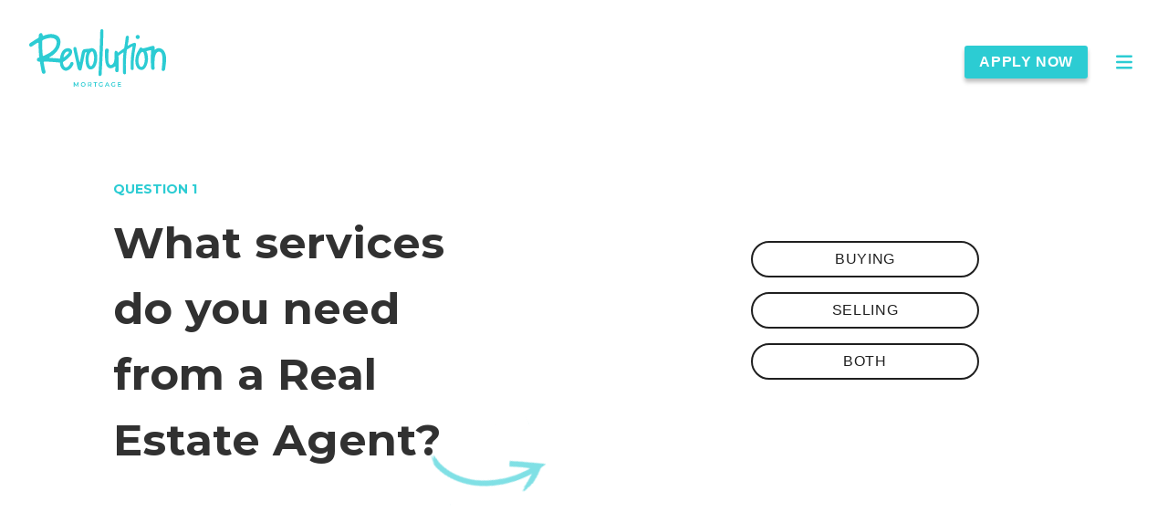

--- FILE ---
content_type: text/html; charset=utf-8
request_url: https://www.revolutionmortgage.com/find-a-real-estate-agent
body_size: 7240
content:
<!DOCTYPE html><html lang="en"><head><meta charSet="utf-8"/><meta name="viewport" content="width=device-width, minimum-scale=1.0"/><meta name="next-head-count" content="2"/><link rel="preconnect" href="https://fonts.googleapis.com"/><link rel="preconnect" href="https://fonts.gstatic.com"/><link rel="apple-touch-icon" sizes="180x180" href="/favicon/apple-touch-icon.png"/><link rel="icon" type="image/png" sizes="32x32" href="/favicon/favicon-32x32.png"/><link rel="icon" type="image/png" sizes="16x16" href="/favicon/favicon-16x16.png"/><link rel="manifest" href="/favicon/site.webmanifest"/><link rel="mask-icon" href="/favicon/safari-pinned-tab.svg" color="#5bbad5"/><link rel="shortcut icon" href="/favicon/favicon.ico"/><meta name="msapplication-TileColor" content="#1f1f1f"/><meta name="msapplication-config" content="/favicon/browserconfig.xml"/><meta name="theme-color" content="#ffffff"/><link rel="preconnect" href="https://fonts.gstatic.com" crossorigin /><link rel="preload" href="/_next/static/css/80542593af3add6d.css" as="style"/><link rel="stylesheet" href="/_next/static/css/80542593af3add6d.css" data-n-g=""/><noscript data-n-css=""></noscript><script defer="" nomodule="" src="/_next/static/chunks/polyfills-c67a75d1b6f99dc8.js"></script><script src="/_next/static/chunks/webpack-309fbebe2073f18c.js" defer=""></script><script src="/_next/static/chunks/framework-9181fc91e66bac1d.js" defer=""></script><script src="/_next/static/chunks/main-f323520efc57b3b1.js" defer=""></script><script src="/_next/static/chunks/pages/_app-5eda893f8d9f170a.js" defer=""></script><script src="/_next/static/chunks/8437-3fdf49886318f11b.js" defer=""></script><script src="/_next/static/chunks/3397-3830a20d3896c220.js" defer=""></script><script src="/_next/static/chunks/9462-d80ac20c1570e0ad.js" defer=""></script><script src="/_next/static/chunks/4511-1b5897c99454fda8.js" defer=""></script><script src="/_next/static/chunks/942-d9c2788b721a173d.js" defer=""></script><script src="/_next/static/chunks/9906-34fc5562f23a6a9e.js" defer=""></script><script src="/_next/static/chunks/pages/find-a-real-estate-agent-268be8c5b665e179.js" defer=""></script><script src="/_next/static/in4uMDwqTS9uoeA3DR99X/_buildManifest.js" defer=""></script><script src="/_next/static/in4uMDwqTS9uoeA3DR99X/_ssgManifest.js" defer=""></script><style data-href="https://fonts.googleapis.com/css2?family=Montserrat:wght@300;400;500;600;700&display=swap">@font-face{font-family:'Montserrat';font-style:normal;font-weight:300;font-display:swap;src:url(https://fonts.gstatic.com/l/font?kit=JTUHjIg1_i6t8kCHKm4532VJOt5-QNFgpCs16Ew9&skey=7bc19f711c0de8f&v=v31) format('woff')}@font-face{font-family:'Montserrat';font-style:normal;font-weight:400;font-display:swap;src:url(https://fonts.gstatic.com/l/font?kit=JTUHjIg1_i6t8kCHKm4532VJOt5-QNFgpCtr6Ew9&skey=7bc19f711c0de8f&v=v31) format('woff')}@font-face{font-family:'Montserrat';font-style:normal;font-weight:500;font-display:swap;src:url(https://fonts.gstatic.com/l/font?kit=JTUHjIg1_i6t8kCHKm4532VJOt5-QNFgpCtZ6Ew9&skey=7bc19f711c0de8f&v=v31) format('woff')}@font-face{font-family:'Montserrat';font-style:normal;font-weight:600;font-display:swap;src:url(https://fonts.gstatic.com/l/font?kit=JTUHjIg1_i6t8kCHKm4532VJOt5-QNFgpCu170w9&skey=7bc19f711c0de8f&v=v31) format('woff')}@font-face{font-family:'Montserrat';font-style:normal;font-weight:700;font-display:swap;src:url(https://fonts.gstatic.com/l/font?kit=JTUHjIg1_i6t8kCHKm4532VJOt5-QNFgpCuM70w9&skey=7bc19f711c0de8f&v=v31) format('woff')}@font-face{font-family:'Montserrat';font-style:normal;font-weight:300;font-display:swap;src:url(https://fonts.gstatic.com/s/montserrat/v31/JTUSjIg1_i6t8kCHKm459WRhyyTh89ZNpQ.woff2) format('woff2');unicode-range:U+0460-052F,U+1C80-1C8A,U+20B4,U+2DE0-2DFF,U+A640-A69F,U+FE2E-FE2F}@font-face{font-family:'Montserrat';font-style:normal;font-weight:300;font-display:swap;src:url(https://fonts.gstatic.com/s/montserrat/v31/JTUSjIg1_i6t8kCHKm459W1hyyTh89ZNpQ.woff2) format('woff2');unicode-range:U+0301,U+0400-045F,U+0490-0491,U+04B0-04B1,U+2116}@font-face{font-family:'Montserrat';font-style:normal;font-weight:300;font-display:swap;src:url(https://fonts.gstatic.com/s/montserrat/v31/JTUSjIg1_i6t8kCHKm459WZhyyTh89ZNpQ.woff2) format('woff2');unicode-range:U+0102-0103,U+0110-0111,U+0128-0129,U+0168-0169,U+01A0-01A1,U+01AF-01B0,U+0300-0301,U+0303-0304,U+0308-0309,U+0323,U+0329,U+1EA0-1EF9,U+20AB}@font-face{font-family:'Montserrat';font-style:normal;font-weight:300;font-display:swap;src:url(https://fonts.gstatic.com/s/montserrat/v31/JTUSjIg1_i6t8kCHKm459WdhyyTh89ZNpQ.woff2) format('woff2');unicode-range:U+0100-02BA,U+02BD-02C5,U+02C7-02CC,U+02CE-02D7,U+02DD-02FF,U+0304,U+0308,U+0329,U+1D00-1DBF,U+1E00-1E9F,U+1EF2-1EFF,U+2020,U+20A0-20AB,U+20AD-20C0,U+2113,U+2C60-2C7F,U+A720-A7FF}@font-face{font-family:'Montserrat';font-style:normal;font-weight:300;font-display:swap;src:url(https://fonts.gstatic.com/s/montserrat/v31/JTUSjIg1_i6t8kCHKm459WlhyyTh89Y.woff2) format('woff2');unicode-range:U+0000-00FF,U+0131,U+0152-0153,U+02BB-02BC,U+02C6,U+02DA,U+02DC,U+0304,U+0308,U+0329,U+2000-206F,U+20AC,U+2122,U+2191,U+2193,U+2212,U+2215,U+FEFF,U+FFFD}@font-face{font-family:'Montserrat';font-style:normal;font-weight:400;font-display:swap;src:url(https://fonts.gstatic.com/s/montserrat/v31/JTUSjIg1_i6t8kCHKm459WRhyyTh89ZNpQ.woff2) format('woff2');unicode-range:U+0460-052F,U+1C80-1C8A,U+20B4,U+2DE0-2DFF,U+A640-A69F,U+FE2E-FE2F}@font-face{font-family:'Montserrat';font-style:normal;font-weight:400;font-display:swap;src:url(https://fonts.gstatic.com/s/montserrat/v31/JTUSjIg1_i6t8kCHKm459W1hyyTh89ZNpQ.woff2) format('woff2');unicode-range:U+0301,U+0400-045F,U+0490-0491,U+04B0-04B1,U+2116}@font-face{font-family:'Montserrat';font-style:normal;font-weight:400;font-display:swap;src:url(https://fonts.gstatic.com/s/montserrat/v31/JTUSjIg1_i6t8kCHKm459WZhyyTh89ZNpQ.woff2) format('woff2');unicode-range:U+0102-0103,U+0110-0111,U+0128-0129,U+0168-0169,U+01A0-01A1,U+01AF-01B0,U+0300-0301,U+0303-0304,U+0308-0309,U+0323,U+0329,U+1EA0-1EF9,U+20AB}@font-face{font-family:'Montserrat';font-style:normal;font-weight:400;font-display:swap;src:url(https://fonts.gstatic.com/s/montserrat/v31/JTUSjIg1_i6t8kCHKm459WdhyyTh89ZNpQ.woff2) format('woff2');unicode-range:U+0100-02BA,U+02BD-02C5,U+02C7-02CC,U+02CE-02D7,U+02DD-02FF,U+0304,U+0308,U+0329,U+1D00-1DBF,U+1E00-1E9F,U+1EF2-1EFF,U+2020,U+20A0-20AB,U+20AD-20C0,U+2113,U+2C60-2C7F,U+A720-A7FF}@font-face{font-family:'Montserrat';font-style:normal;font-weight:400;font-display:swap;src:url(https://fonts.gstatic.com/s/montserrat/v31/JTUSjIg1_i6t8kCHKm459WlhyyTh89Y.woff2) format('woff2');unicode-range:U+0000-00FF,U+0131,U+0152-0153,U+02BB-02BC,U+02C6,U+02DA,U+02DC,U+0304,U+0308,U+0329,U+2000-206F,U+20AC,U+2122,U+2191,U+2193,U+2212,U+2215,U+FEFF,U+FFFD}@font-face{font-family:'Montserrat';font-style:normal;font-weight:500;font-display:swap;src:url(https://fonts.gstatic.com/s/montserrat/v31/JTUSjIg1_i6t8kCHKm459WRhyyTh89ZNpQ.woff2) format('woff2');unicode-range:U+0460-052F,U+1C80-1C8A,U+20B4,U+2DE0-2DFF,U+A640-A69F,U+FE2E-FE2F}@font-face{font-family:'Montserrat';font-style:normal;font-weight:500;font-display:swap;src:url(https://fonts.gstatic.com/s/montserrat/v31/JTUSjIg1_i6t8kCHKm459W1hyyTh89ZNpQ.woff2) format('woff2');unicode-range:U+0301,U+0400-045F,U+0490-0491,U+04B0-04B1,U+2116}@font-face{font-family:'Montserrat';font-style:normal;font-weight:500;font-display:swap;src:url(https://fonts.gstatic.com/s/montserrat/v31/JTUSjIg1_i6t8kCHKm459WZhyyTh89ZNpQ.woff2) format('woff2');unicode-range:U+0102-0103,U+0110-0111,U+0128-0129,U+0168-0169,U+01A0-01A1,U+01AF-01B0,U+0300-0301,U+0303-0304,U+0308-0309,U+0323,U+0329,U+1EA0-1EF9,U+20AB}@font-face{font-family:'Montserrat';font-style:normal;font-weight:500;font-display:swap;src:url(https://fonts.gstatic.com/s/montserrat/v31/JTUSjIg1_i6t8kCHKm459WdhyyTh89ZNpQ.woff2) format('woff2');unicode-range:U+0100-02BA,U+02BD-02C5,U+02C7-02CC,U+02CE-02D7,U+02DD-02FF,U+0304,U+0308,U+0329,U+1D00-1DBF,U+1E00-1E9F,U+1EF2-1EFF,U+2020,U+20A0-20AB,U+20AD-20C0,U+2113,U+2C60-2C7F,U+A720-A7FF}@font-face{font-family:'Montserrat';font-style:normal;font-weight:500;font-display:swap;src:url(https://fonts.gstatic.com/s/montserrat/v31/JTUSjIg1_i6t8kCHKm459WlhyyTh89Y.woff2) format('woff2');unicode-range:U+0000-00FF,U+0131,U+0152-0153,U+02BB-02BC,U+02C6,U+02DA,U+02DC,U+0304,U+0308,U+0329,U+2000-206F,U+20AC,U+2122,U+2191,U+2193,U+2212,U+2215,U+FEFF,U+FFFD}@font-face{font-family:'Montserrat';font-style:normal;font-weight:600;font-display:swap;src:url(https://fonts.gstatic.com/s/montserrat/v31/JTUSjIg1_i6t8kCHKm459WRhyyTh89ZNpQ.woff2) format('woff2');unicode-range:U+0460-052F,U+1C80-1C8A,U+20B4,U+2DE0-2DFF,U+A640-A69F,U+FE2E-FE2F}@font-face{font-family:'Montserrat';font-style:normal;font-weight:600;font-display:swap;src:url(https://fonts.gstatic.com/s/montserrat/v31/JTUSjIg1_i6t8kCHKm459W1hyyTh89ZNpQ.woff2) format('woff2');unicode-range:U+0301,U+0400-045F,U+0490-0491,U+04B0-04B1,U+2116}@font-face{font-family:'Montserrat';font-style:normal;font-weight:600;font-display:swap;src:url(https://fonts.gstatic.com/s/montserrat/v31/JTUSjIg1_i6t8kCHKm459WZhyyTh89ZNpQ.woff2) format('woff2');unicode-range:U+0102-0103,U+0110-0111,U+0128-0129,U+0168-0169,U+01A0-01A1,U+01AF-01B0,U+0300-0301,U+0303-0304,U+0308-0309,U+0323,U+0329,U+1EA0-1EF9,U+20AB}@font-face{font-family:'Montserrat';font-style:normal;font-weight:600;font-display:swap;src:url(https://fonts.gstatic.com/s/montserrat/v31/JTUSjIg1_i6t8kCHKm459WdhyyTh89ZNpQ.woff2) format('woff2');unicode-range:U+0100-02BA,U+02BD-02C5,U+02C7-02CC,U+02CE-02D7,U+02DD-02FF,U+0304,U+0308,U+0329,U+1D00-1DBF,U+1E00-1E9F,U+1EF2-1EFF,U+2020,U+20A0-20AB,U+20AD-20C0,U+2113,U+2C60-2C7F,U+A720-A7FF}@font-face{font-family:'Montserrat';font-style:normal;font-weight:600;font-display:swap;src:url(https://fonts.gstatic.com/s/montserrat/v31/JTUSjIg1_i6t8kCHKm459WlhyyTh89Y.woff2) format('woff2');unicode-range:U+0000-00FF,U+0131,U+0152-0153,U+02BB-02BC,U+02C6,U+02DA,U+02DC,U+0304,U+0308,U+0329,U+2000-206F,U+20AC,U+2122,U+2191,U+2193,U+2212,U+2215,U+FEFF,U+FFFD}@font-face{font-family:'Montserrat';font-style:normal;font-weight:700;font-display:swap;src:url(https://fonts.gstatic.com/s/montserrat/v31/JTUSjIg1_i6t8kCHKm459WRhyyTh89ZNpQ.woff2) format('woff2');unicode-range:U+0460-052F,U+1C80-1C8A,U+20B4,U+2DE0-2DFF,U+A640-A69F,U+FE2E-FE2F}@font-face{font-family:'Montserrat';font-style:normal;font-weight:700;font-display:swap;src:url(https://fonts.gstatic.com/s/montserrat/v31/JTUSjIg1_i6t8kCHKm459W1hyyTh89ZNpQ.woff2) format('woff2');unicode-range:U+0301,U+0400-045F,U+0490-0491,U+04B0-04B1,U+2116}@font-face{font-family:'Montserrat';font-style:normal;font-weight:700;font-display:swap;src:url(https://fonts.gstatic.com/s/montserrat/v31/JTUSjIg1_i6t8kCHKm459WZhyyTh89ZNpQ.woff2) format('woff2');unicode-range:U+0102-0103,U+0110-0111,U+0128-0129,U+0168-0169,U+01A0-01A1,U+01AF-01B0,U+0300-0301,U+0303-0304,U+0308-0309,U+0323,U+0329,U+1EA0-1EF9,U+20AB}@font-face{font-family:'Montserrat';font-style:normal;font-weight:700;font-display:swap;src:url(https://fonts.gstatic.com/s/montserrat/v31/JTUSjIg1_i6t8kCHKm459WdhyyTh89ZNpQ.woff2) format('woff2');unicode-range:U+0100-02BA,U+02BD-02C5,U+02C7-02CC,U+02CE-02D7,U+02DD-02FF,U+0304,U+0308,U+0329,U+1D00-1DBF,U+1E00-1E9F,U+1EF2-1EFF,U+2020,U+20A0-20AB,U+20AD-20C0,U+2113,U+2C60-2C7F,U+A720-A7FF}@font-face{font-family:'Montserrat';font-style:normal;font-weight:700;font-display:swap;src:url(https://fonts.gstatic.com/s/montserrat/v31/JTUSjIg1_i6t8kCHKm459WlhyyTh89Y.woff2) format('woff2');unicode-range:U+0000-00FF,U+0131,U+0152-0153,U+02BB-02BC,U+02C6,U+02DA,U+02DC,U+0304,U+0308,U+0329,U+2000-206F,U+20AC,U+2122,U+2191,U+2193,U+2212,U+2215,U+FEFF,U+FFFD}</style></head><body><div id="__next" data-reactroot=""><script async="" src="https://revolutionmortgage.tag4.org.tag1.info/wrapper/1.0/wrapper.js?pid=5sFUUJ8zlqhfNM5L4AqG"></script><style data-emotion="css-global z08t1q">html{--theme-ui-colors-text:#313131;--theme-ui-colors-inverseText:#FFF;--theme-ui-colors-inverseTextInactive:#FFFFFF99;--theme-ui-colors-primary:#2CCCD3;--theme-ui-colors-lightGreyText:#F4F4F4;--theme-ui-colors-lightPrimary:#80E0E5;--theme-ui-colors-lightestPrimary:#D5F5F5;--theme-ui-colors-background:#FFF;--theme-ui-colors-backgroundOverlay:rgba(31, 31, 31, 0.75);--theme-ui-colors-darkBackground:#1F1F1F;--theme-ui-colors-darkBorder:#1F1F1F61;--theme-ui-colors-error:#EB568C;--theme-ui-colors-offWhite:#FAFAFA;--theme-ui-colors-lightPolar:#FBFEFE;color:var(--theme-ui-colors-text);background-color:var(--theme-ui-colors-background);}</style><style data-emotion="css-global 1cxov4l">*{box-sizing:border-box;}html{margin:0;font-family:'Montserrat',sans-serif;line-height:1.5;font-weight:400;-webkit-font-smoothing:antialiased;-moz-osx-font-smoothing:grayscale;scroll-behavior:smooth;}body{margin:0;}</style><nav><style data-emotion="css ow6mby">.css-ow6mby{box-sizing:border-box;margin:0;min-width:0;display:-webkit-box;display:-webkit-flex;display:-ms-flexbox;display:flex;padding:16px;width:100%;-webkit-align-items:center;-webkit-box-align:center;-ms-flex-align:center;align-items:center;z-index:10;position:fixed;}@media screen and (min-width: 40em){.css-ow6mby{padding:32px;}}</style><div class="css-ow6mby"><style data-emotion="css 50xgxa">.css-50xgxa{box-sizing:border-box;margin:0;min-width:0;display:-webkit-box;display:-webkit-flex;display:-ms-flexbox;display:flex;-webkit-flex:1 1 auto;-ms-flex:1 1 auto;flex:1 1 auto;}</style><div class="css-50xgxa"><a aria-label="Home Page" role="link" href="/"><style data-emotion="css 4en1sj">.css-4en1sj{box-sizing:border-box;margin:0;min-width:0;max-width:100%;height:auto;min-height:50px;max-height:50px;cursor:pointer;}@media screen and (min-width: 40em){.css-4en1sj{min-height:64px;max-height:64px;}}</style><img src="https://d1to58gssdw062.cloudfront.net/images/logo_blue.svg" alt="Revolution Mortgage Logo" class="css-4en1sj"/></a></div><a style="text-decoration:none" aria-label="Apply Now" href="/apply"><style data-emotion="css 1tr7pf">.css-1tr7pf{box-sizing:border-box;margin:0;min-width:0;-webkit-appearance:none;-moz-appearance:none;-ms-appearance:none;appearance:none;display:inline-block;text-align:center;line-height:inherit;-webkit-text-decoration:none;text-decoration:none;font-size:inherit;padding-left:3px;padding-right:3px;padding-top:2px;padding-bottom:2px;color:white;background-color:var(--theme-ui-colors-primary);border:0;border-radius:4px;font-weight:700;background-color:var(--theme-ui-colors-primary);color:var(--theme-ui-colors-inverseText);text-transform:uppercase;padding-left:16px;padding-right:16px;padding-top:8px;padding-bottom:8px;border-radius:3px;cursor:pointer;letter-spacing:0.04em;line-height:20px;box-shadow:0px 4px 4px rgba(0, 0, 0, 0.25);-webkit-transition:all 0.3s ease-in-out;transition:all 0.3s ease-in-out;margin-right:16px;font-size:14px;display:none;}.css-1tr7pf:disabled{background-color:grey;color:var(--theme-ui-colors-inverseTextInactive);cursor:not-allowed;}.css-1tr7pf:disabled:hover{-webkit-transform:none;-moz-transform:none;-ms-transform:none;transform:none;}.css-1tr7pf:hover{-webkit-transform:scale(1.1);-moz-transform:scale(1.1);-ms-transform:scale(1.1);transform:scale(1.1);}@media screen and (min-width: 40em){.css-1tr7pf{margin-right:24px;font-size:16px;display:block;}}@media screen and (min-width: 52em){.css-1tr7pf{display:block;}}</style><button class="css-1tr7pf">Apply Now</button></a><style data-emotion="css ythk53-IconButton">.css-ythk53-IconButton{box-sizing:border-box;margin:0;min-width:0;-webkit-appearance:none;-moz-appearance:none;-ms-appearance:none;appearance:none;display:-webkit-inline-box;display:-webkit-inline-flex;display:-ms-inline-flexbox;display:inline-flex;-webkit-align-items:center;-webkit-box-align:center;-ms-flex-align:center;align-items:center;-webkit-box-pack:center;-ms-flex-pack:center;-webkit-justify-content:center;justify-content:center;padding:1px;width:32px;height:32px;color:inherit;background-color:transparent;border:none;border-radius:4px;cursor:pointer;padding:1px;color:var(--theme-ui-colors-primary);}</style><button aria-label="Open Main Menu" class="css-ythk53-IconButton"><style data-emotion="css 32j7u2">.css-32j7u2{height:20px;}</style><svg aria-hidden="true" focusable="false" data-prefix="fas" data-icon="bars" class="svg-inline--fa fa-bars css-32j7u2" role="img" xmlns="http://www.w3.org/2000/svg" viewBox="0 0 448 512"><path fill="currentColor" d="M0 96C0 78.33 14.33 64 32 64H416C433.7 64 448 78.33 448 96C448 113.7 433.7 128 416 128H32C14.33 128 0 113.7 0 96zM0 256C0 238.3 14.33 224 32 224H416C433.7 224 448 238.3 448 256C448 273.7 433.7 288 416 288H32C14.33 288 0 273.7 0 256zM416 448H32C14.33 448 0 433.7 0 416C0 398.3 14.33 384 32 384H416C433.7 384 448 398.3 448 416C448 433.7 433.7 448 416 448z"></path></svg></button></div><style data-emotion="css wza0f4">.css-wza0f4{box-sizing:border-box;margin:0;min-width:0;width:100%;height:100%;background-color:var(--theme-ui-colors-darkBackground);text-align:center;z-index:10;position:fixed;top:0;-webkit-transition:right 250ms;transition:right 250ms;overflow-y:auto;right:-100%;}@media screen and (min-width: 52em){.css-wza0f4{width:60%;-webkit-clip-path:polygon(15% 0, 100% 0%, 100% 100%, 0% 100%);clip-path:polygon(15% 0, 100% 0%, 100% 100%, 0% 100%);}}</style><div class="css-wza0f4"><style data-emotion="css l9t8yw">.css-l9t8yw{box-sizing:border-box;margin:0;min-width:0;display:-webkit-box;display:-webkit-flex;display:-ms-flexbox;display:flex;padding:16px;width:100%;-webkit-align-items:center;-webkit-box-align:center;-ms-flex-align:center;align-items:center;}@media screen and (min-width: 40em){.css-l9t8yw{padding:32px;}}</style><div class="css-l9t8yw"><style data-emotion="css uwbxy">.css-uwbxy{box-sizing:border-box;margin:0;min-width:0;-webkit-flex:1 1 auto;-ms-flex:1 1 auto;flex:1 1 auto;}</style><div class="css-uwbxy"></div><style data-emotion="css 4gkjiv">.css-4gkjiv{box-sizing:border-box;margin:0;min-width:0;padding-right:8px;}@media screen and (min-width: 40em){.css-4gkjiv{padding-right:24px;}}</style><div class="css-4gkjiv"><a aria-label="Apply Now" href="/apply"><style data-emotion="css 1ejx470">.css-1ejx470{box-sizing:border-box;margin:0;min-width:0;-webkit-appearance:none;-moz-appearance:none;-ms-appearance:none;appearance:none;display:inline-block;text-align:center;line-height:inherit;-webkit-text-decoration:none;text-decoration:none;font-size:inherit;padding-left:3px;padding-right:3px;padding-top:2px;padding-bottom:2px;color:white;background-color:var(--theme-ui-colors-primary);border:0;border-radius:4px;font-weight:700;background-color:var(--theme-ui-colors-primary);color:var(--theme-ui-colors-inverseText);text-transform:uppercase;padding-left:16px;padding-right:16px;padding-top:8px;padding-bottom:8px;border-radius:3px;cursor:pointer;letter-spacing:0.04em;line-height:20px;box-shadow:0px 4px 4px rgba(0, 0, 0, 0.25);-webkit-transition:all 0.3s ease-in-out;transition:all 0.3s ease-in-out;}.css-1ejx470:disabled{background-color:grey;color:var(--theme-ui-colors-inverseTextInactive);cursor:not-allowed;}.css-1ejx470:disabled:hover{-webkit-transform:none;-moz-transform:none;-ms-transform:none;transform:none;}.css-1ejx470:hover{-webkit-transform:scale(1.1);-moz-transform:scale(1.1);-ms-transform:scale(1.1);transform:scale(1.1);}</style><button class="css-1ejx470">Apply Now</button></a></div><style data-emotion="css lgbo0i">.css-lgbo0i{box-sizing:border-box;margin:0;min-width:0;}</style><div class="css-lgbo0i"><style data-emotion="css ythk53-IconButton">.css-ythk53-IconButton{box-sizing:border-box;margin:0;min-width:0;-webkit-appearance:none;-moz-appearance:none;-ms-appearance:none;appearance:none;display:-webkit-inline-box;display:-webkit-inline-flex;display:-ms-inline-flexbox;display:inline-flex;-webkit-align-items:center;-webkit-box-align:center;-ms-flex-align:center;align-items:center;-webkit-box-pack:center;-ms-flex-pack:center;-webkit-justify-content:center;justify-content:center;padding:1px;width:32px;height:32px;color:inherit;background-color:transparent;border:none;border-radius:4px;cursor:pointer;padding:1px;color:var(--theme-ui-colors-primary);}</style><button aria-label="Close Main Menu" class="css-ythk53-IconButton"><style data-emotion="css 32j7u2">.css-32j7u2{height:20px;}</style><svg aria-hidden="true" focusable="false" data-prefix="fas" data-icon="xmark" class="svg-inline--fa fa-xmark css-32j7u2" role="img" xmlns="http://www.w3.org/2000/svg" viewBox="0 0 320 512"><path fill="currentColor" d="M310.6 361.4c12.5 12.5 12.5 32.75 0 45.25C304.4 412.9 296.2 416 288 416s-16.38-3.125-22.62-9.375L160 301.3L54.63 406.6C48.38 412.9 40.19 416 32 416S15.63 412.9 9.375 406.6c-12.5-12.5-12.5-32.75 0-45.25l105.4-105.4L9.375 150.6c-12.5-12.5-12.5-32.75 0-45.25s32.75-12.5 45.25 0L160 210.8l105.4-105.4c12.5-12.5 32.75-12.5 45.25 0s12.5 32.75 0 45.25l-105.4 105.4L310.6 361.4z"></path></svg></button></div></div><style data-emotion="css oa3mag">.css-oa3mag{box-sizing:border-box;margin:0;min-width:0;padding-top:32px;padding-bottom:32px;}@media screen and (min-width: 40em){.css-oa3mag{padding-top:48px;padding-bottom:48px;}}@media screen and (min-width: 52em){.css-oa3mag{padding-top:64px;padding-bottom:64px;}}</style><div class="css-oa3mag"><style data-emotion="css 1tq0qqm">.css-1tq0qqm{box-sizing:border-box;margin:0;min-width:0;display:grid;grid-gap:16px;grid-template-columns:repeat(1, 1fr);}</style><div class="css-1tq0qqm"><style data-emotion="css syrfrq">.css-syrfrq{box-sizing:border-box;margin:0;min-width:0;max-width:-webkit-fit-content;max-width:-moz-fit-content;max-width:fit-content;margin:auto;}</style><div class="css-syrfrq"><style data-emotion="css xpzcvm">.css-xpzcvm{box-sizing:border-box;margin:0;min-width:0;display:-webkit-box;display:-webkit-flex;display:-ms-flexbox;display:flex;-webkit-box-pack:center;-ms-flex-pack:center;-webkit-justify-content:center;justify-content:center;-webkit-align-items:center;-webkit-box-align:center;-ms-flex-align:center;align-items:center;gap:16px;}</style><div class="css-xpzcvm"><a style="text-decoration:none" href="/"><style data-emotion="css 12mrx8n">.css-12mrx8n{box-sizing:border-box;margin:0;min-width:0;position:relative;}</style><div class="css-12mrx8n"><style data-emotion="css 1d97iur">.css-1d97iur{box-sizing:border-box;margin:0;min-width:0;font-family:'Montserrat',sans-serif;line-height:1.5;font-size:24px;color:var(--theme-ui-colors-inverseTextInactive);cursor:pointer;display:block;}@media screen and (min-width: 52em){.css-1d97iur{font-size:32px;}}</style><span class="css-1d97iur">Home</span><style data-emotion="css halpwv">.css-halpwv{box-sizing:border-box;margin:0;min-width:0;max-width:100%;height:auto;display:none;max-width:100%;position:absolute;}</style><img src="https://d1to58gssdw062.cloudfront.net/images/navBrushStroke.svg" alt="Brush Stroke" class="css-halpwv"/></div></a></div><style data-emotion="css 1ohiwx4">.css-1ohiwx4{box-sizing:border-box;margin:0;min-width:0;overflow:hidden;max-height:0;-webkit-transition:all 0.3s;transition:all 0.3s;}</style><div class="css-1ohiwx4"></div></div><div class="css-syrfrq"><div class="css-xpzcvm"><a style="text-decoration:none" href="/who-we-are"><div class="css-12mrx8n"><span class="css-1d97iur">Who We Are</span><img src="https://d1to58gssdw062.cloudfront.net/images/navBrushStroke.svg" alt="Brush Stroke" class="css-halpwv"/></div></a></div><div class="css-1ohiwx4"></div></div><div class="css-syrfrq"><div class="css-xpzcvm"><a style="text-decoration:none" href="/calculator"><div class="css-12mrx8n"><span class="css-1d97iur">Calculator</span><img src="https://d1to58gssdw062.cloudfront.net/images/navBrushStroke.svg" alt="Brush Stroke" class="css-halpwv"/></div></a></div><div class="css-1ohiwx4"></div></div><div class="css-syrfrq"><div class="css-xpzcvm"><a style="text-decoration:none" href="/apply"><div class="css-12mrx8n"><span class="css-1d97iur">Apply</span><img src="https://d1to58gssdw062.cloudfront.net/images/navBrushStroke.svg" alt="Brush Stroke" class="css-halpwv"/></div></a></div><div class="css-1ohiwx4"></div></div><div class="css-syrfrq"><div class="css-xpzcvm"><a style="text-decoration:none" href="/loan-officers"><div class="css-12mrx8n"><span class="css-1d97iur">Loan Officers</span><img src="https://d1to58gssdw062.cloudfront.net/images/navBrushStroke.svg" alt="Brush Stroke" class="css-halpwv"/></div></a></div><div class="css-1ohiwx4"></div></div><div class="css-syrfrq"><div class="css-xpzcvm"><a style="text-decoration:none" href="/branch-locator"><div class="css-12mrx8n"><span class="css-1d97iur">Locations</span><img src="https://d1to58gssdw062.cloudfront.net/images/navBrushStroke.svg" alt="Brush Stroke" class="css-halpwv"/></div></a></div><div class="css-1ohiwx4"></div></div><div class="css-syrfrq"><div class="css-xpzcvm"><div class="css-12mrx8n"><span class="css-1d97iur">Divisions</span><img src="https://d1to58gssdw062.cloudfront.net/images/navBrushStroke.svg" alt="Brush Stroke" class="css-halpwv"/></div><style data-emotion="css nc09s7">.css-nc09s7{color:var(--theme-ui-colors-primary);cursor:pointer;}</style><svg aria-hidden="true" focusable="false" data-prefix="far" data-icon="circle-chevron-down" class="svg-inline--fa fa-circle-chevron-down css-nc09s7" role="img" xmlns="http://www.w3.org/2000/svg" viewBox="0 0 512 512"><path fill="currentColor" d="M351 207L256 302.1L160.1 207c-9.375-9.375-24.56-9.375-33.94 0s-9.375 24.56 0 33.94l112 112C243.7 357.7 249.8 360 256 360s12.28-2.344 16.97-7.031l112-112c9.375-9.375 9.375-24.56 0-33.94S360.4 197.7 351 207zM256 0C114.6 0 0 114.6 0 256s114.6 256 256 256s256-114.6 256-256S397.4 0 256 0zM256 464c-114.7 0-208-93.31-208-208S141.3 48 256 48s208 93.31 208 208S370.7 464 256 464z"></path></svg></div><div class="css-1ohiwx4"><style data-emotion="css 8aa9j8">.css-8aa9j8{box-sizing:border-box;margin:0;min-width:0;margin:auto;width:-webkit-fit-content;width:-moz-fit-content;width:fit-content;}</style><div class="css-8aa9j8"><a style="text-decoration:none" href="/division/retirement-resource-group"><style data-emotion="css 1gcm5al">.css-1gcm5al{box-sizing:border-box;margin:0;min-width:0;position:relative;margin-top:16px;margin-bottom:16px;}</style><div class="css-1gcm5al"><style data-emotion="css 1bwar4q">.css-1bwar4q{box-sizing:border-box;margin:0;min-width:0;font-family:'Montserrat',sans-serif;line-height:1.5;font-size:16px;color:var(--theme-ui-colors-inverseTextInactive);cursor:pointer;display:block;}@media screen and (min-width: 52em){.css-1bwar4q{font-size:24px;}}</style><span class="css-1bwar4q">Retirement Resource Group</span><img src="https://d1to58gssdw062.cloudfront.net/images/navBrushStroke.svg" alt="Brush Stroke" class="css-halpwv"/></div></a></div><div class="css-8aa9j8"><a style="text-decoration:none" href="/division/diversity"><div class="css-1gcm5al"><span class="css-1bwar4q">Diversity</span><img src="https://d1to58gssdw062.cloudfront.net/images/navBrushStroke.svg" alt="Brush Stroke" class="css-halpwv"/></div></a></div></div></div><div class="css-syrfrq"><div class="css-xpzcvm"><a style="text-decoration:none" target="_blank" rel="noopener noreferrer" href="https://www.paycomonline.net/v4/ats/web.php/jobs?clientkey=C88D8CD4290BFC9D4CB9B8C1D871E513&amp;fromClientSide=true"><div class="css-12mrx8n"><span class="css-1d97iur">Careers</span><img src="https://d1to58gssdw062.cloudfront.net/images/navBrushStroke.svg" alt="Brush Stroke" class="css-halpwv"/></div></a></div><div class="css-1ohiwx4"></div></div><div class="css-syrfrq"><div class="css-xpzcvm"><a style="text-decoration:none" href="/contact"><div class="css-12mrx8n"><span class="css-1d97iur">Contact</span><img src="https://d1to58gssdw062.cloudfront.net/images/navBrushStroke.svg" alt="Brush Stroke" class="css-halpwv"/></div></a></div><div class="css-1ohiwx4"></div></div><div class="css-syrfrq"><div class="css-xpzcvm"><a style="text-decoration:none" href="https://revolutionmortgage.prowly.com/"><div class="css-12mrx8n"><span class="css-1d97iur">News</span><img src="https://d1to58gssdw062.cloudfront.net/images/navBrushStroke.svg" alt="Brush Stroke" class="css-halpwv"/></div></a></div><div class="css-1ohiwx4"></div></div></div></div><style data-emotion="css 18xm0oy">.css-18xm0oy{box-sizing:border-box;margin:0;min-width:0;display:-webkit-box;display:-webkit-flex;display:-ms-flexbox;display:flex;-webkit-box-pack:center;-ms-flex-pack:center;-webkit-justify-content:center;justify-content:center;-webkit-align-items:center;-webkit-box-align:center;-ms-flex-align:center;align-items:center;padding-bottom:16px;}</style><div class="css-18xm0oy"><style data-emotion="css byxfcu">.css-byxfcu{box-sizing:border-box;margin:0;min-width:0;padding-right:8px;}</style><div class="css-byxfcu"><style data-emotion="css atbbk4">.css-atbbk4{box-sizing:border-box;margin:0;min-width:0;font-family:'Montserrat',sans-serif;line-height:1.5;font-size:14px;color:var(--theme-ui-colors-inverseText);}</style><span class="css-atbbk4">Let&#x27;s Connect</span></div><style data-emotion="css 18ibpnf">.css-18ibpnf{box-sizing:border-box;margin:0;min-width:0;display:-webkit-box;display:-webkit-flex;display:-ms-flexbox;display:flex;-webkit-align-items:center;-webkit-box-align:center;-ms-flex-align:center;align-items:center;color:var(--theme-ui-colors-primary);}</style><div class="css-18ibpnf"><style data-emotion="css mnq60g">.css-mnq60g{box-sizing:border-box;margin:0;min-width:0;font-family:'Montserrat',sans-serif;color:var(--theme-ui-colors-primary);-webkit-text-decoration:none;text-decoration:none;line-height:24px;font-size:16px;}</style><a href="https://www.linkedin.com/company/revolutionmortgage" class="css-mnq60g"><style data-emotion="css 7vj5gl-IconButton">.css-7vj5gl-IconButton{box-sizing:border-box;margin:0;min-width:0;-webkit-appearance:none;-moz-appearance:none;-ms-appearance:none;appearance:none;display:-webkit-inline-box;display:-webkit-inline-flex;display:-ms-inline-flexbox;display:inline-flex;-webkit-align-items:center;-webkit-box-align:center;-ms-flex-align:center;align-items:center;-webkit-box-pack:center;-ms-flex-pack:center;-webkit-justify-content:center;justify-content:center;padding:1px;width:32px;height:32px;color:inherit;background-color:transparent;border:none;border-radius:4px;cursor:pointer;padding:1px;margin-right:8px;}</style><a aria-label="LinkedIn" class="css-7vj5gl-IconButton"><style data-emotion="css 1ifhear">.css-1ifhear{width:24px;height:24px;}</style><svg aria-hidden="true" focusable="false" data-prefix="fab" data-icon="linkedin-in" class="svg-inline--fa fa-linkedin-in css-1ifhear" role="img" xmlns="http://www.w3.org/2000/svg" viewBox="0 0 448 512"><path fill="currentColor" d="M100.3 448H7.4V148.9h92.88zM53.79 108.1C24.09 108.1 0 83.5 0 53.8a53.79 53.79 0 0 1 107.6 0c0 29.7-24.1 54.3-53.79 54.3zM447.9 448h-92.68V302.4c0-34.7-.7-79.2-48.29-79.2-48.29 0-55.69 37.7-55.69 76.7V448h-92.78V148.9h89.08v40.8h1.3c12.4-23.5 42.69-48.3 87.88-48.3 94 0 111.3 61.9 111.3 142.3V448z"></path></svg></a></a><a href="https://www.facebook.com/RevolutionMortgage/" class="css-mnq60g"><a aria-label="Facebook" class="css-7vj5gl-IconButton"><svg aria-hidden="true" focusable="false" data-prefix="fab" data-icon="facebook" class="svg-inline--fa fa-facebook css-1ifhear" role="img" xmlns="http://www.w3.org/2000/svg" viewBox="0 0 512 512"><path fill="currentColor" d="M504 256C504 119 393 8 256 8S8 119 8 256c0 123.8 90.69 226.4 209.3 245V327.7h-63V256h63v-54.64c0-62.15 37-96.48 93.67-96.48 27.14 0 55.52 4.84 55.52 4.84v61h-31.28c-30.8 0-40.41 19.12-40.41 38.73V256h68.78l-11 71.69h-57.78V501C413.3 482.4 504 379.8 504 256z"></path></svg></a></a><a href="https://www.instagram.com/revolutionmortgage" class="css-mnq60g"><a aria-label="Instagram" class="css-7vj5gl-IconButton"><svg aria-hidden="true" focusable="false" data-prefix="fab" data-icon="instagram" class="svg-inline--fa fa-instagram css-1ifhear" role="img" xmlns="http://www.w3.org/2000/svg" viewBox="0 0 448 512"><path fill="currentColor" d="M224.1 141c-63.6 0-114.9 51.3-114.9 114.9s51.3 114.9 114.9 114.9S339 319.5 339 255.9 287.7 141 224.1 141zm0 189.6c-41.1 0-74.7-33.5-74.7-74.7s33.5-74.7 74.7-74.7 74.7 33.5 74.7 74.7-33.6 74.7-74.7 74.7zm146.4-194.3c0 14.9-12 26.8-26.8 26.8-14.9 0-26.8-12-26.8-26.8s12-26.8 26.8-26.8 26.8 12 26.8 26.8zm76.1 27.2c-1.7-35.9-9.9-67.7-36.2-93.9-26.2-26.2-58-34.4-93.9-36.2-37-2.1-147.9-2.1-184.9 0-35.8 1.7-67.6 9.9-93.9 36.1s-34.4 58-36.2 93.9c-2.1 37-2.1 147.9 0 184.9 1.7 35.9 9.9 67.7 36.2 93.9s58 34.4 93.9 36.2c37 2.1 147.9 2.1 184.9 0 35.9-1.7 67.7-9.9 93.9-36.2 26.2-26.2 34.4-58 36.2-93.9 2.1-37 2.1-147.8 0-184.8zM398.8 388c-7.8 19.6-22.9 34.7-42.6 42.6-29.5 11.7-99.5 9-132.1 9s-102.7 2.6-132.1-9c-19.6-7.8-34.7-22.9-42.6-42.6-11.7-29.5-9-99.5-9-132.1s-2.6-102.7 9-132.1c7.8-19.6 22.9-34.7 42.6-42.6 29.5-11.7 99.5-9 132.1-9s102.7-2.6 132.1 9c19.6 7.8 34.7 22.9 42.6 42.6 11.7 29.5 9 99.5 9 132.1s2.7 102.7-9 132.1z"></path></svg></a></a></div></div></div></nav><style data-emotion="css tyl743">.css-tyl743{box-sizing:border-box;margin:0;min-width:0;background-color:var(--theme-ui-colors-darkBackground);}</style><div class="css-tyl743"><style data-emotion="css og7nt7">.css-og7nt7{box-sizing:border-box;margin:0;min-width:0;padding-left:30px;padding-right:30px;position:relative;}</style><div class="css-og7nt7"><style data-emotion="css 1wukwvj">.css-1wukwvj{box-sizing:border-box;margin:0;min-width:0;max-width:auto;margin:auto;}@media screen and (min-width: 40em){.css-1wukwvj{max-width:1400px;}}</style><div class="css-1wukwvj"><style data-emotion="css tdy4xy">.css-tdy4xy{box-sizing:border-box;margin:0;min-width:0;display:grid;grid-gap:3px;grid-template-columns:repeat(1, 1fr);grid-gap:48px;width:100%;padding-top:96px;padding-bottom:96px;color:white;}@media screen and (min-width: 40em){.css-tdy4xy{grid-template-columns:repeat(3, 1fr);}}@media screen and (min-width: 52em){.css-tdy4xy{grid-template-columns:repeat(5, 1fr);}}</style><div class="css-tdy4xy"><style data-emotion="css 7rczzv">.css-7rczzv{box-sizing:border-box;margin:0;min-width:0;text-align:center;}@media screen and (min-width: 40em){.css-7rczzv{text-align:justify;}}</style><div class="css-7rczzv"><style data-emotion="css 1sa6bbj">.css-1sa6bbj{box-sizing:border-box;margin:0;min-width:0;max-width:100%;height:auto;space:24px;}</style><img src="https://d1to58gssdw062.cloudfront.net/images/logo_blue.svg" alt="Revolution Mortgage" class="css-1sa6bbj"/></div><style data-emotion="css lgbo0i">.css-lgbo0i{box-sizing:border-box;margin:0;min-width:0;}</style><div class="css-lgbo0i"><style data-emotion="css b95hhm">.css-b95hhm{box-sizing:border-box;margin:0;min-width:0;font-weight:600;text-transform:uppercase;font-family:'Montserrat',sans-serif;margin-bottom:16px;display:block;}</style><span class="css-b95hhm">company</span><ul style="list-style:none;padding-left:0;m:0"><li><style data-emotion="css 1oakgw6">.css-1oakgw6{box-sizing:border-box;margin:0;min-width:0;font-family:'Montserrat',sans-serif;font-size:16px;margin-bottom:24px;display:block;color:white;-webkit-text-decoration:none;text-decoration:none;}</style><a href="https://www.nmlsconsumeraccess.org/EntityDetails.aspx/COMPANY/1686046" target="_blank" aria-label="NMLS Consumer Access (Opens in a new tab)" class="css-1oakgw6">NMLS Consumer Access</a></li><li><a href="/disclosures-and-licenses" class="css-1oakgw6">Licensing + NMLS</a></li><li><a href="/privacy" class="css-1oakgw6">Legal + Privacy</a></li><li><a href="/branch-locator" class="css-1oakgw6">Locations</a></li><li><a href="/privacy-policy-california" class="css-1oakgw6">Limit the Use of My Sensitive Personal Information</a></li></ul></div><div class="css-lgbo0i"><span class="css-b95hhm">hq</span><div class="css-lgbo0i"><style data-emotion="css 38opha">.css-38opha{box-sizing:border-box;margin:0;min-width:0;font-family:'Montserrat',sans-serif;line-height:1.5;line-height:35px;}</style><span class="css-38opha">579 Executive Campus Drive<br/>Suite 300<br/>Westerville, Ohio 43082</span></div></div><div class="css-lgbo0i"><span class="css-b95hhm">Get the App</span><div class="css-lgbo0i"><a href="https://play.google.com/store/apps/details?id=com.simplenexus.loans.client.s__36754" class="css-1oakgw6">Revolution for Android</a><a href="https://apps.apple.com/us/app/revolution-mortgage/id1447685151" class="css-1oakgw6">Revolution for iOS</a><style data-emotion="css mnq60g">.css-mnq60g{box-sizing:border-box;margin:0;min-width:0;font-family:'Montserrat',sans-serif;color:var(--theme-ui-colors-primary);-webkit-text-decoration:none;text-decoration:none;line-height:24px;font-size:16px;}</style><a href="https://apps.apple.com/us/app/revolution-mortgage/id1447685151" class="css-mnq60g"><style data-emotion="css 1gh2agd">.css-1gh2agd{box-sizing:border-box;margin:0;min-width:0;max-width:100%;height:auto;margin-top:10px;}</style><img src="https://d1to58gssdw062.cloudfront.net/images/appStoreLogo.png" alt="Apple App Store - Revolution Mortgage" class="css-1gh2agd"/></a><a href="https://play.google.com/store/apps/details?id=com.simplenexus.loans.client.s__36754" class="css-mnq60g"><img src="https://d1to58gssdw062.cloudfront.net/images/googlePlayLogo.png" alt="Google Play - Revolution Mortgage" class="css-1gh2agd"/></a></div></div></div></div></div><style data-emotion="css 15l0rvv">.css-15l0rvv{box-sizing:border-box;margin:0;min-width:0;background-color:var(--theme-ui-colors-darkBackground);color:white;border-top:solid 1px white;padding-left:30px;padding-right:30px;padding-top:30px;padding-bottom:30px;}@media screen and (min-width: 40em){.css-15l0rvv{padding-left:100px;padding-right:100px;}}</style><div class="css-15l0rvv"><style data-emotion="css 6nyuvl">.css-6nyuvl{box-sizing:border-box;margin:0;min-width:0;display:-webkit-box;display:-webkit-flex;display:-ms-flexbox;display:flex;max-width:1400px;margin:auto;-webkit-box-pack:justify;-webkit-justify-content:space-between;justify-content:space-between;-webkit-align-items:center;-webkit-box-align:center;-ms-flex-align:center;align-items:center;-webkit-flex-direction:column;-ms-flex-direction:column;flex-direction:column;}@media screen and (min-width: 64em){.css-6nyuvl{-webkit-flex-direction:row;-ms-flex-direction:row;flex-direction:row;}}</style><div class="css-6nyuvl"><style data-emotion="css duomj2">.css-duomj2{box-sizing:border-box;margin:0;min-width:0;display:-webkit-box;display:-webkit-flex;display:-ms-flexbox;display:flex;-webkit-align-items:center;-webkit-box-align:center;-ms-flex-align:center;align-items:center;}</style><div class="css-duomj2"><style data-emotion="css 18ibpnf">.css-18ibpnf{box-sizing:border-box;margin:0;min-width:0;display:-webkit-box;display:-webkit-flex;display:-ms-flexbox;display:flex;-webkit-align-items:center;-webkit-box-align:center;-ms-flex-align:center;align-items:center;color:var(--theme-ui-colors-primary);}</style><div class="css-18ibpnf"><a href="https://www.linkedin.com/company/revolutionmortgage" class="css-mnq60g"><style data-emotion="css 7vj5gl-IconButton">.css-7vj5gl-IconButton{box-sizing:border-box;margin:0;min-width:0;-webkit-appearance:none;-moz-appearance:none;-ms-appearance:none;appearance:none;display:-webkit-inline-box;display:-webkit-inline-flex;display:-ms-inline-flexbox;display:inline-flex;-webkit-align-items:center;-webkit-box-align:center;-ms-flex-align:center;align-items:center;-webkit-box-pack:center;-ms-flex-pack:center;-webkit-justify-content:center;justify-content:center;padding:1px;width:32px;height:32px;color:inherit;background-color:transparent;border:none;border-radius:4px;cursor:pointer;padding:1px;margin-right:8px;}</style><a aria-label="LinkedIn" class="css-7vj5gl-IconButton"><style data-emotion="css 1ifhear">.css-1ifhear{width:24px;height:24px;}</style><svg aria-hidden="true" focusable="false" data-prefix="fab" data-icon="linkedin-in" class="svg-inline--fa fa-linkedin-in css-1ifhear" role="img" xmlns="http://www.w3.org/2000/svg" viewBox="0 0 448 512"><path fill="currentColor" d="M100.3 448H7.4V148.9h92.88zM53.79 108.1C24.09 108.1 0 83.5 0 53.8a53.79 53.79 0 0 1 107.6 0c0 29.7-24.1 54.3-53.79 54.3zM447.9 448h-92.68V302.4c0-34.7-.7-79.2-48.29-79.2-48.29 0-55.69 37.7-55.69 76.7V448h-92.78V148.9h89.08v40.8h1.3c12.4-23.5 42.69-48.3 87.88-48.3 94 0 111.3 61.9 111.3 142.3V448z"></path></svg></a></a><a href="https://www.facebook.com/RevolutionMortgage/" class="css-mnq60g"><a aria-label="Facebook" class="css-7vj5gl-IconButton"><svg aria-hidden="true" focusable="false" data-prefix="fab" data-icon="facebook" class="svg-inline--fa fa-facebook css-1ifhear" role="img" xmlns="http://www.w3.org/2000/svg" viewBox="0 0 512 512"><path fill="currentColor" d="M504 256C504 119 393 8 256 8S8 119 8 256c0 123.8 90.69 226.4 209.3 245V327.7h-63V256h63v-54.64c0-62.15 37-96.48 93.67-96.48 27.14 0 55.52 4.84 55.52 4.84v61h-31.28c-30.8 0-40.41 19.12-40.41 38.73V256h68.78l-11 71.69h-57.78V501C413.3 482.4 504 379.8 504 256z"></path></svg></a></a><a href="https://www.instagram.com/revolutionmortgage" class="css-mnq60g"><a aria-label="Instagram" class="css-7vj5gl-IconButton"><svg aria-hidden="true" focusable="false" data-prefix="fab" data-icon="instagram" class="svg-inline--fa fa-instagram css-1ifhear" role="img" xmlns="http://www.w3.org/2000/svg" viewBox="0 0 448 512"><path fill="currentColor" d="M224.1 141c-63.6 0-114.9 51.3-114.9 114.9s51.3 114.9 114.9 114.9S339 319.5 339 255.9 287.7 141 224.1 141zm0 189.6c-41.1 0-74.7-33.5-74.7-74.7s33.5-74.7 74.7-74.7 74.7 33.5 74.7 74.7-33.6 74.7-74.7 74.7zm146.4-194.3c0 14.9-12 26.8-26.8 26.8-14.9 0-26.8-12-26.8-26.8s12-26.8 26.8-26.8 26.8 12 26.8 26.8zm76.1 27.2c-1.7-35.9-9.9-67.7-36.2-93.9-26.2-26.2-58-34.4-93.9-36.2-37-2.1-147.9-2.1-184.9 0-35.8 1.7-67.6 9.9-93.9 36.1s-34.4 58-36.2 93.9c-2.1 37-2.1 147.9 0 184.9 1.7 35.9 9.9 67.7 36.2 93.9s58 34.4 93.9 36.2c37 2.1 147.9 2.1 184.9 0 35.9-1.7 67.7-9.9 93.9-36.2 26.2-26.2 34.4-58 36.2-93.9 2.1-37 2.1-147.8 0-184.8zM398.8 388c-7.8 19.6-22.9 34.7-42.6 42.6-29.5 11.7-99.5 9-132.1 9s-102.7 2.6-132.1-9c-19.6-7.8-34.7-22.9-42.6-42.6-11.7-29.5-9-99.5-9-132.1s-2.6-102.7 9-132.1c7.8-19.6 22.9-34.7 42.6-42.6 29.5-11.7 99.5-9 132.1-9s102.7-2.6 132.1 9c19.6 7.8 34.7 22.9 42.6 42.6 11.7 29.5 9 99.5 9 132.1s2.7 102.7-9 132.1z"></path></svg></a></a></div><style data-emotion="css v95cng">.css-v95cng{box-sizing:border-box;margin:0;min-width:0;max-width:100%;height:auto;width:30px;}</style><img src="https://d1to58gssdw062.cloudfront.net/images/lender_icon.svg" alt="Equal Opportunity Lender - Revolution Mortgage" class="css-v95cng"/></div><div class="css-lgbo0i"><style data-emotion="css w9zqcy">.css-w9zqcy{box-sizing:border-box;margin:0;min-width:0;font-family:'Montserrat',sans-serif;line-height:1.5;font-size:14px;}</style><span class="css-w9zqcy">©<!-- -->2026<!-- --> | T2 FINANCIAL, LLC IS D.B.A REVOLUTION MORTGAGE, NMLS 1686046. EQUAL HOUSING OPPORTUNITY LENDER.</span></div></div></div></div></div><script id="__NEXT_DATA__" type="application/json">{"props":{"pageProps":{"page":{"title":"Find A Real Estate Agent","metaTags":null}},"__N_SSP":true},"page":"/find-a-real-estate-agent","query":{},"buildId":"in4uMDwqTS9uoeA3DR99X","runtimeConfig":{"cdnBaseUrl":"https://d1to58gssdw062.cloudfront.net","googleApiKey":"AIzaSyBfrrDimsu9PWu5rjKUFaRBmht3X_q29Wc","recaptchaSiteKey":"6Ld5gW8hAAAAAGE7MlkwAowLA1Ub6tBj-XRvvIbM","defaultApplyUrl":"https://mymortgage.revolutionmortgage.com/borrower/signup/INFO@REVOLUTIONMORTGAGE.COM","googleAnalyticsId":"G-P2963RNYE8"},"isFallback":false,"gssp":true,"scriptLoader":[]}</script></body></html>

--- FILE ---
content_type: text/html; charset=utf-8
request_url: https://www.google.com/recaptcha/api2/anchor?ar=1&k=6Ld5gW8hAAAAAGE7MlkwAowLA1Ub6tBj-XRvvIbM&co=aHR0cHM6Ly93d3cucmV2b2x1dGlvbm1vcnRnYWdlLmNvbTo0NDM.&hl=en&v=PoyoqOPhxBO7pBk68S4YbpHZ&size=invisible&badge=inline&anchor-ms=20000&execute-ms=30000&cb=uh0lkqmdkxja
body_size: 48781
content:
<!DOCTYPE HTML><html dir="ltr" lang="en"><head><meta http-equiv="Content-Type" content="text/html; charset=UTF-8">
<meta http-equiv="X-UA-Compatible" content="IE=edge">
<title>reCAPTCHA</title>
<style type="text/css">
/* cyrillic-ext */
@font-face {
  font-family: 'Roboto';
  font-style: normal;
  font-weight: 400;
  font-stretch: 100%;
  src: url(//fonts.gstatic.com/s/roboto/v48/KFO7CnqEu92Fr1ME7kSn66aGLdTylUAMa3GUBHMdazTgWw.woff2) format('woff2');
  unicode-range: U+0460-052F, U+1C80-1C8A, U+20B4, U+2DE0-2DFF, U+A640-A69F, U+FE2E-FE2F;
}
/* cyrillic */
@font-face {
  font-family: 'Roboto';
  font-style: normal;
  font-weight: 400;
  font-stretch: 100%;
  src: url(//fonts.gstatic.com/s/roboto/v48/KFO7CnqEu92Fr1ME7kSn66aGLdTylUAMa3iUBHMdazTgWw.woff2) format('woff2');
  unicode-range: U+0301, U+0400-045F, U+0490-0491, U+04B0-04B1, U+2116;
}
/* greek-ext */
@font-face {
  font-family: 'Roboto';
  font-style: normal;
  font-weight: 400;
  font-stretch: 100%;
  src: url(//fonts.gstatic.com/s/roboto/v48/KFO7CnqEu92Fr1ME7kSn66aGLdTylUAMa3CUBHMdazTgWw.woff2) format('woff2');
  unicode-range: U+1F00-1FFF;
}
/* greek */
@font-face {
  font-family: 'Roboto';
  font-style: normal;
  font-weight: 400;
  font-stretch: 100%;
  src: url(//fonts.gstatic.com/s/roboto/v48/KFO7CnqEu92Fr1ME7kSn66aGLdTylUAMa3-UBHMdazTgWw.woff2) format('woff2');
  unicode-range: U+0370-0377, U+037A-037F, U+0384-038A, U+038C, U+038E-03A1, U+03A3-03FF;
}
/* math */
@font-face {
  font-family: 'Roboto';
  font-style: normal;
  font-weight: 400;
  font-stretch: 100%;
  src: url(//fonts.gstatic.com/s/roboto/v48/KFO7CnqEu92Fr1ME7kSn66aGLdTylUAMawCUBHMdazTgWw.woff2) format('woff2');
  unicode-range: U+0302-0303, U+0305, U+0307-0308, U+0310, U+0312, U+0315, U+031A, U+0326-0327, U+032C, U+032F-0330, U+0332-0333, U+0338, U+033A, U+0346, U+034D, U+0391-03A1, U+03A3-03A9, U+03B1-03C9, U+03D1, U+03D5-03D6, U+03F0-03F1, U+03F4-03F5, U+2016-2017, U+2034-2038, U+203C, U+2040, U+2043, U+2047, U+2050, U+2057, U+205F, U+2070-2071, U+2074-208E, U+2090-209C, U+20D0-20DC, U+20E1, U+20E5-20EF, U+2100-2112, U+2114-2115, U+2117-2121, U+2123-214F, U+2190, U+2192, U+2194-21AE, U+21B0-21E5, U+21F1-21F2, U+21F4-2211, U+2213-2214, U+2216-22FF, U+2308-230B, U+2310, U+2319, U+231C-2321, U+2336-237A, U+237C, U+2395, U+239B-23B7, U+23D0, U+23DC-23E1, U+2474-2475, U+25AF, U+25B3, U+25B7, U+25BD, U+25C1, U+25CA, U+25CC, U+25FB, U+266D-266F, U+27C0-27FF, U+2900-2AFF, U+2B0E-2B11, U+2B30-2B4C, U+2BFE, U+3030, U+FF5B, U+FF5D, U+1D400-1D7FF, U+1EE00-1EEFF;
}
/* symbols */
@font-face {
  font-family: 'Roboto';
  font-style: normal;
  font-weight: 400;
  font-stretch: 100%;
  src: url(//fonts.gstatic.com/s/roboto/v48/KFO7CnqEu92Fr1ME7kSn66aGLdTylUAMaxKUBHMdazTgWw.woff2) format('woff2');
  unicode-range: U+0001-000C, U+000E-001F, U+007F-009F, U+20DD-20E0, U+20E2-20E4, U+2150-218F, U+2190, U+2192, U+2194-2199, U+21AF, U+21E6-21F0, U+21F3, U+2218-2219, U+2299, U+22C4-22C6, U+2300-243F, U+2440-244A, U+2460-24FF, U+25A0-27BF, U+2800-28FF, U+2921-2922, U+2981, U+29BF, U+29EB, U+2B00-2BFF, U+4DC0-4DFF, U+FFF9-FFFB, U+10140-1018E, U+10190-1019C, U+101A0, U+101D0-101FD, U+102E0-102FB, U+10E60-10E7E, U+1D2C0-1D2D3, U+1D2E0-1D37F, U+1F000-1F0FF, U+1F100-1F1AD, U+1F1E6-1F1FF, U+1F30D-1F30F, U+1F315, U+1F31C, U+1F31E, U+1F320-1F32C, U+1F336, U+1F378, U+1F37D, U+1F382, U+1F393-1F39F, U+1F3A7-1F3A8, U+1F3AC-1F3AF, U+1F3C2, U+1F3C4-1F3C6, U+1F3CA-1F3CE, U+1F3D4-1F3E0, U+1F3ED, U+1F3F1-1F3F3, U+1F3F5-1F3F7, U+1F408, U+1F415, U+1F41F, U+1F426, U+1F43F, U+1F441-1F442, U+1F444, U+1F446-1F449, U+1F44C-1F44E, U+1F453, U+1F46A, U+1F47D, U+1F4A3, U+1F4B0, U+1F4B3, U+1F4B9, U+1F4BB, U+1F4BF, U+1F4C8-1F4CB, U+1F4D6, U+1F4DA, U+1F4DF, U+1F4E3-1F4E6, U+1F4EA-1F4ED, U+1F4F7, U+1F4F9-1F4FB, U+1F4FD-1F4FE, U+1F503, U+1F507-1F50B, U+1F50D, U+1F512-1F513, U+1F53E-1F54A, U+1F54F-1F5FA, U+1F610, U+1F650-1F67F, U+1F687, U+1F68D, U+1F691, U+1F694, U+1F698, U+1F6AD, U+1F6B2, U+1F6B9-1F6BA, U+1F6BC, U+1F6C6-1F6CF, U+1F6D3-1F6D7, U+1F6E0-1F6EA, U+1F6F0-1F6F3, U+1F6F7-1F6FC, U+1F700-1F7FF, U+1F800-1F80B, U+1F810-1F847, U+1F850-1F859, U+1F860-1F887, U+1F890-1F8AD, U+1F8B0-1F8BB, U+1F8C0-1F8C1, U+1F900-1F90B, U+1F93B, U+1F946, U+1F984, U+1F996, U+1F9E9, U+1FA00-1FA6F, U+1FA70-1FA7C, U+1FA80-1FA89, U+1FA8F-1FAC6, U+1FACE-1FADC, U+1FADF-1FAE9, U+1FAF0-1FAF8, U+1FB00-1FBFF;
}
/* vietnamese */
@font-face {
  font-family: 'Roboto';
  font-style: normal;
  font-weight: 400;
  font-stretch: 100%;
  src: url(//fonts.gstatic.com/s/roboto/v48/KFO7CnqEu92Fr1ME7kSn66aGLdTylUAMa3OUBHMdazTgWw.woff2) format('woff2');
  unicode-range: U+0102-0103, U+0110-0111, U+0128-0129, U+0168-0169, U+01A0-01A1, U+01AF-01B0, U+0300-0301, U+0303-0304, U+0308-0309, U+0323, U+0329, U+1EA0-1EF9, U+20AB;
}
/* latin-ext */
@font-face {
  font-family: 'Roboto';
  font-style: normal;
  font-weight: 400;
  font-stretch: 100%;
  src: url(//fonts.gstatic.com/s/roboto/v48/KFO7CnqEu92Fr1ME7kSn66aGLdTylUAMa3KUBHMdazTgWw.woff2) format('woff2');
  unicode-range: U+0100-02BA, U+02BD-02C5, U+02C7-02CC, U+02CE-02D7, U+02DD-02FF, U+0304, U+0308, U+0329, U+1D00-1DBF, U+1E00-1E9F, U+1EF2-1EFF, U+2020, U+20A0-20AB, U+20AD-20C0, U+2113, U+2C60-2C7F, U+A720-A7FF;
}
/* latin */
@font-face {
  font-family: 'Roboto';
  font-style: normal;
  font-weight: 400;
  font-stretch: 100%;
  src: url(//fonts.gstatic.com/s/roboto/v48/KFO7CnqEu92Fr1ME7kSn66aGLdTylUAMa3yUBHMdazQ.woff2) format('woff2');
  unicode-range: U+0000-00FF, U+0131, U+0152-0153, U+02BB-02BC, U+02C6, U+02DA, U+02DC, U+0304, U+0308, U+0329, U+2000-206F, U+20AC, U+2122, U+2191, U+2193, U+2212, U+2215, U+FEFF, U+FFFD;
}
/* cyrillic-ext */
@font-face {
  font-family: 'Roboto';
  font-style: normal;
  font-weight: 500;
  font-stretch: 100%;
  src: url(//fonts.gstatic.com/s/roboto/v48/KFO7CnqEu92Fr1ME7kSn66aGLdTylUAMa3GUBHMdazTgWw.woff2) format('woff2');
  unicode-range: U+0460-052F, U+1C80-1C8A, U+20B4, U+2DE0-2DFF, U+A640-A69F, U+FE2E-FE2F;
}
/* cyrillic */
@font-face {
  font-family: 'Roboto';
  font-style: normal;
  font-weight: 500;
  font-stretch: 100%;
  src: url(//fonts.gstatic.com/s/roboto/v48/KFO7CnqEu92Fr1ME7kSn66aGLdTylUAMa3iUBHMdazTgWw.woff2) format('woff2');
  unicode-range: U+0301, U+0400-045F, U+0490-0491, U+04B0-04B1, U+2116;
}
/* greek-ext */
@font-face {
  font-family: 'Roboto';
  font-style: normal;
  font-weight: 500;
  font-stretch: 100%;
  src: url(//fonts.gstatic.com/s/roboto/v48/KFO7CnqEu92Fr1ME7kSn66aGLdTylUAMa3CUBHMdazTgWw.woff2) format('woff2');
  unicode-range: U+1F00-1FFF;
}
/* greek */
@font-face {
  font-family: 'Roboto';
  font-style: normal;
  font-weight: 500;
  font-stretch: 100%;
  src: url(//fonts.gstatic.com/s/roboto/v48/KFO7CnqEu92Fr1ME7kSn66aGLdTylUAMa3-UBHMdazTgWw.woff2) format('woff2');
  unicode-range: U+0370-0377, U+037A-037F, U+0384-038A, U+038C, U+038E-03A1, U+03A3-03FF;
}
/* math */
@font-face {
  font-family: 'Roboto';
  font-style: normal;
  font-weight: 500;
  font-stretch: 100%;
  src: url(//fonts.gstatic.com/s/roboto/v48/KFO7CnqEu92Fr1ME7kSn66aGLdTylUAMawCUBHMdazTgWw.woff2) format('woff2');
  unicode-range: U+0302-0303, U+0305, U+0307-0308, U+0310, U+0312, U+0315, U+031A, U+0326-0327, U+032C, U+032F-0330, U+0332-0333, U+0338, U+033A, U+0346, U+034D, U+0391-03A1, U+03A3-03A9, U+03B1-03C9, U+03D1, U+03D5-03D6, U+03F0-03F1, U+03F4-03F5, U+2016-2017, U+2034-2038, U+203C, U+2040, U+2043, U+2047, U+2050, U+2057, U+205F, U+2070-2071, U+2074-208E, U+2090-209C, U+20D0-20DC, U+20E1, U+20E5-20EF, U+2100-2112, U+2114-2115, U+2117-2121, U+2123-214F, U+2190, U+2192, U+2194-21AE, U+21B0-21E5, U+21F1-21F2, U+21F4-2211, U+2213-2214, U+2216-22FF, U+2308-230B, U+2310, U+2319, U+231C-2321, U+2336-237A, U+237C, U+2395, U+239B-23B7, U+23D0, U+23DC-23E1, U+2474-2475, U+25AF, U+25B3, U+25B7, U+25BD, U+25C1, U+25CA, U+25CC, U+25FB, U+266D-266F, U+27C0-27FF, U+2900-2AFF, U+2B0E-2B11, U+2B30-2B4C, U+2BFE, U+3030, U+FF5B, U+FF5D, U+1D400-1D7FF, U+1EE00-1EEFF;
}
/* symbols */
@font-face {
  font-family: 'Roboto';
  font-style: normal;
  font-weight: 500;
  font-stretch: 100%;
  src: url(//fonts.gstatic.com/s/roboto/v48/KFO7CnqEu92Fr1ME7kSn66aGLdTylUAMaxKUBHMdazTgWw.woff2) format('woff2');
  unicode-range: U+0001-000C, U+000E-001F, U+007F-009F, U+20DD-20E0, U+20E2-20E4, U+2150-218F, U+2190, U+2192, U+2194-2199, U+21AF, U+21E6-21F0, U+21F3, U+2218-2219, U+2299, U+22C4-22C6, U+2300-243F, U+2440-244A, U+2460-24FF, U+25A0-27BF, U+2800-28FF, U+2921-2922, U+2981, U+29BF, U+29EB, U+2B00-2BFF, U+4DC0-4DFF, U+FFF9-FFFB, U+10140-1018E, U+10190-1019C, U+101A0, U+101D0-101FD, U+102E0-102FB, U+10E60-10E7E, U+1D2C0-1D2D3, U+1D2E0-1D37F, U+1F000-1F0FF, U+1F100-1F1AD, U+1F1E6-1F1FF, U+1F30D-1F30F, U+1F315, U+1F31C, U+1F31E, U+1F320-1F32C, U+1F336, U+1F378, U+1F37D, U+1F382, U+1F393-1F39F, U+1F3A7-1F3A8, U+1F3AC-1F3AF, U+1F3C2, U+1F3C4-1F3C6, U+1F3CA-1F3CE, U+1F3D4-1F3E0, U+1F3ED, U+1F3F1-1F3F3, U+1F3F5-1F3F7, U+1F408, U+1F415, U+1F41F, U+1F426, U+1F43F, U+1F441-1F442, U+1F444, U+1F446-1F449, U+1F44C-1F44E, U+1F453, U+1F46A, U+1F47D, U+1F4A3, U+1F4B0, U+1F4B3, U+1F4B9, U+1F4BB, U+1F4BF, U+1F4C8-1F4CB, U+1F4D6, U+1F4DA, U+1F4DF, U+1F4E3-1F4E6, U+1F4EA-1F4ED, U+1F4F7, U+1F4F9-1F4FB, U+1F4FD-1F4FE, U+1F503, U+1F507-1F50B, U+1F50D, U+1F512-1F513, U+1F53E-1F54A, U+1F54F-1F5FA, U+1F610, U+1F650-1F67F, U+1F687, U+1F68D, U+1F691, U+1F694, U+1F698, U+1F6AD, U+1F6B2, U+1F6B9-1F6BA, U+1F6BC, U+1F6C6-1F6CF, U+1F6D3-1F6D7, U+1F6E0-1F6EA, U+1F6F0-1F6F3, U+1F6F7-1F6FC, U+1F700-1F7FF, U+1F800-1F80B, U+1F810-1F847, U+1F850-1F859, U+1F860-1F887, U+1F890-1F8AD, U+1F8B0-1F8BB, U+1F8C0-1F8C1, U+1F900-1F90B, U+1F93B, U+1F946, U+1F984, U+1F996, U+1F9E9, U+1FA00-1FA6F, U+1FA70-1FA7C, U+1FA80-1FA89, U+1FA8F-1FAC6, U+1FACE-1FADC, U+1FADF-1FAE9, U+1FAF0-1FAF8, U+1FB00-1FBFF;
}
/* vietnamese */
@font-face {
  font-family: 'Roboto';
  font-style: normal;
  font-weight: 500;
  font-stretch: 100%;
  src: url(//fonts.gstatic.com/s/roboto/v48/KFO7CnqEu92Fr1ME7kSn66aGLdTylUAMa3OUBHMdazTgWw.woff2) format('woff2');
  unicode-range: U+0102-0103, U+0110-0111, U+0128-0129, U+0168-0169, U+01A0-01A1, U+01AF-01B0, U+0300-0301, U+0303-0304, U+0308-0309, U+0323, U+0329, U+1EA0-1EF9, U+20AB;
}
/* latin-ext */
@font-face {
  font-family: 'Roboto';
  font-style: normal;
  font-weight: 500;
  font-stretch: 100%;
  src: url(//fonts.gstatic.com/s/roboto/v48/KFO7CnqEu92Fr1ME7kSn66aGLdTylUAMa3KUBHMdazTgWw.woff2) format('woff2');
  unicode-range: U+0100-02BA, U+02BD-02C5, U+02C7-02CC, U+02CE-02D7, U+02DD-02FF, U+0304, U+0308, U+0329, U+1D00-1DBF, U+1E00-1E9F, U+1EF2-1EFF, U+2020, U+20A0-20AB, U+20AD-20C0, U+2113, U+2C60-2C7F, U+A720-A7FF;
}
/* latin */
@font-face {
  font-family: 'Roboto';
  font-style: normal;
  font-weight: 500;
  font-stretch: 100%;
  src: url(//fonts.gstatic.com/s/roboto/v48/KFO7CnqEu92Fr1ME7kSn66aGLdTylUAMa3yUBHMdazQ.woff2) format('woff2');
  unicode-range: U+0000-00FF, U+0131, U+0152-0153, U+02BB-02BC, U+02C6, U+02DA, U+02DC, U+0304, U+0308, U+0329, U+2000-206F, U+20AC, U+2122, U+2191, U+2193, U+2212, U+2215, U+FEFF, U+FFFD;
}
/* cyrillic-ext */
@font-face {
  font-family: 'Roboto';
  font-style: normal;
  font-weight: 900;
  font-stretch: 100%;
  src: url(//fonts.gstatic.com/s/roboto/v48/KFO7CnqEu92Fr1ME7kSn66aGLdTylUAMa3GUBHMdazTgWw.woff2) format('woff2');
  unicode-range: U+0460-052F, U+1C80-1C8A, U+20B4, U+2DE0-2DFF, U+A640-A69F, U+FE2E-FE2F;
}
/* cyrillic */
@font-face {
  font-family: 'Roboto';
  font-style: normal;
  font-weight: 900;
  font-stretch: 100%;
  src: url(//fonts.gstatic.com/s/roboto/v48/KFO7CnqEu92Fr1ME7kSn66aGLdTylUAMa3iUBHMdazTgWw.woff2) format('woff2');
  unicode-range: U+0301, U+0400-045F, U+0490-0491, U+04B0-04B1, U+2116;
}
/* greek-ext */
@font-face {
  font-family: 'Roboto';
  font-style: normal;
  font-weight: 900;
  font-stretch: 100%;
  src: url(//fonts.gstatic.com/s/roboto/v48/KFO7CnqEu92Fr1ME7kSn66aGLdTylUAMa3CUBHMdazTgWw.woff2) format('woff2');
  unicode-range: U+1F00-1FFF;
}
/* greek */
@font-face {
  font-family: 'Roboto';
  font-style: normal;
  font-weight: 900;
  font-stretch: 100%;
  src: url(//fonts.gstatic.com/s/roboto/v48/KFO7CnqEu92Fr1ME7kSn66aGLdTylUAMa3-UBHMdazTgWw.woff2) format('woff2');
  unicode-range: U+0370-0377, U+037A-037F, U+0384-038A, U+038C, U+038E-03A1, U+03A3-03FF;
}
/* math */
@font-face {
  font-family: 'Roboto';
  font-style: normal;
  font-weight: 900;
  font-stretch: 100%;
  src: url(//fonts.gstatic.com/s/roboto/v48/KFO7CnqEu92Fr1ME7kSn66aGLdTylUAMawCUBHMdazTgWw.woff2) format('woff2');
  unicode-range: U+0302-0303, U+0305, U+0307-0308, U+0310, U+0312, U+0315, U+031A, U+0326-0327, U+032C, U+032F-0330, U+0332-0333, U+0338, U+033A, U+0346, U+034D, U+0391-03A1, U+03A3-03A9, U+03B1-03C9, U+03D1, U+03D5-03D6, U+03F0-03F1, U+03F4-03F5, U+2016-2017, U+2034-2038, U+203C, U+2040, U+2043, U+2047, U+2050, U+2057, U+205F, U+2070-2071, U+2074-208E, U+2090-209C, U+20D0-20DC, U+20E1, U+20E5-20EF, U+2100-2112, U+2114-2115, U+2117-2121, U+2123-214F, U+2190, U+2192, U+2194-21AE, U+21B0-21E5, U+21F1-21F2, U+21F4-2211, U+2213-2214, U+2216-22FF, U+2308-230B, U+2310, U+2319, U+231C-2321, U+2336-237A, U+237C, U+2395, U+239B-23B7, U+23D0, U+23DC-23E1, U+2474-2475, U+25AF, U+25B3, U+25B7, U+25BD, U+25C1, U+25CA, U+25CC, U+25FB, U+266D-266F, U+27C0-27FF, U+2900-2AFF, U+2B0E-2B11, U+2B30-2B4C, U+2BFE, U+3030, U+FF5B, U+FF5D, U+1D400-1D7FF, U+1EE00-1EEFF;
}
/* symbols */
@font-face {
  font-family: 'Roboto';
  font-style: normal;
  font-weight: 900;
  font-stretch: 100%;
  src: url(//fonts.gstatic.com/s/roboto/v48/KFO7CnqEu92Fr1ME7kSn66aGLdTylUAMaxKUBHMdazTgWw.woff2) format('woff2');
  unicode-range: U+0001-000C, U+000E-001F, U+007F-009F, U+20DD-20E0, U+20E2-20E4, U+2150-218F, U+2190, U+2192, U+2194-2199, U+21AF, U+21E6-21F0, U+21F3, U+2218-2219, U+2299, U+22C4-22C6, U+2300-243F, U+2440-244A, U+2460-24FF, U+25A0-27BF, U+2800-28FF, U+2921-2922, U+2981, U+29BF, U+29EB, U+2B00-2BFF, U+4DC0-4DFF, U+FFF9-FFFB, U+10140-1018E, U+10190-1019C, U+101A0, U+101D0-101FD, U+102E0-102FB, U+10E60-10E7E, U+1D2C0-1D2D3, U+1D2E0-1D37F, U+1F000-1F0FF, U+1F100-1F1AD, U+1F1E6-1F1FF, U+1F30D-1F30F, U+1F315, U+1F31C, U+1F31E, U+1F320-1F32C, U+1F336, U+1F378, U+1F37D, U+1F382, U+1F393-1F39F, U+1F3A7-1F3A8, U+1F3AC-1F3AF, U+1F3C2, U+1F3C4-1F3C6, U+1F3CA-1F3CE, U+1F3D4-1F3E0, U+1F3ED, U+1F3F1-1F3F3, U+1F3F5-1F3F7, U+1F408, U+1F415, U+1F41F, U+1F426, U+1F43F, U+1F441-1F442, U+1F444, U+1F446-1F449, U+1F44C-1F44E, U+1F453, U+1F46A, U+1F47D, U+1F4A3, U+1F4B0, U+1F4B3, U+1F4B9, U+1F4BB, U+1F4BF, U+1F4C8-1F4CB, U+1F4D6, U+1F4DA, U+1F4DF, U+1F4E3-1F4E6, U+1F4EA-1F4ED, U+1F4F7, U+1F4F9-1F4FB, U+1F4FD-1F4FE, U+1F503, U+1F507-1F50B, U+1F50D, U+1F512-1F513, U+1F53E-1F54A, U+1F54F-1F5FA, U+1F610, U+1F650-1F67F, U+1F687, U+1F68D, U+1F691, U+1F694, U+1F698, U+1F6AD, U+1F6B2, U+1F6B9-1F6BA, U+1F6BC, U+1F6C6-1F6CF, U+1F6D3-1F6D7, U+1F6E0-1F6EA, U+1F6F0-1F6F3, U+1F6F7-1F6FC, U+1F700-1F7FF, U+1F800-1F80B, U+1F810-1F847, U+1F850-1F859, U+1F860-1F887, U+1F890-1F8AD, U+1F8B0-1F8BB, U+1F8C0-1F8C1, U+1F900-1F90B, U+1F93B, U+1F946, U+1F984, U+1F996, U+1F9E9, U+1FA00-1FA6F, U+1FA70-1FA7C, U+1FA80-1FA89, U+1FA8F-1FAC6, U+1FACE-1FADC, U+1FADF-1FAE9, U+1FAF0-1FAF8, U+1FB00-1FBFF;
}
/* vietnamese */
@font-face {
  font-family: 'Roboto';
  font-style: normal;
  font-weight: 900;
  font-stretch: 100%;
  src: url(//fonts.gstatic.com/s/roboto/v48/KFO7CnqEu92Fr1ME7kSn66aGLdTylUAMa3OUBHMdazTgWw.woff2) format('woff2');
  unicode-range: U+0102-0103, U+0110-0111, U+0128-0129, U+0168-0169, U+01A0-01A1, U+01AF-01B0, U+0300-0301, U+0303-0304, U+0308-0309, U+0323, U+0329, U+1EA0-1EF9, U+20AB;
}
/* latin-ext */
@font-face {
  font-family: 'Roboto';
  font-style: normal;
  font-weight: 900;
  font-stretch: 100%;
  src: url(//fonts.gstatic.com/s/roboto/v48/KFO7CnqEu92Fr1ME7kSn66aGLdTylUAMa3KUBHMdazTgWw.woff2) format('woff2');
  unicode-range: U+0100-02BA, U+02BD-02C5, U+02C7-02CC, U+02CE-02D7, U+02DD-02FF, U+0304, U+0308, U+0329, U+1D00-1DBF, U+1E00-1E9F, U+1EF2-1EFF, U+2020, U+20A0-20AB, U+20AD-20C0, U+2113, U+2C60-2C7F, U+A720-A7FF;
}
/* latin */
@font-face {
  font-family: 'Roboto';
  font-style: normal;
  font-weight: 900;
  font-stretch: 100%;
  src: url(//fonts.gstatic.com/s/roboto/v48/KFO7CnqEu92Fr1ME7kSn66aGLdTylUAMa3yUBHMdazQ.woff2) format('woff2');
  unicode-range: U+0000-00FF, U+0131, U+0152-0153, U+02BB-02BC, U+02C6, U+02DA, U+02DC, U+0304, U+0308, U+0329, U+2000-206F, U+20AC, U+2122, U+2191, U+2193, U+2212, U+2215, U+FEFF, U+FFFD;
}

</style>
<link rel="stylesheet" type="text/css" href="https://www.gstatic.com/recaptcha/releases/PoyoqOPhxBO7pBk68S4YbpHZ/styles__ltr.css">
<script nonce="hUWp2NdDK2I5j79tGgScEw" type="text/javascript">window['__recaptcha_api'] = 'https://www.google.com/recaptcha/api2/';</script>
<script type="text/javascript" src="https://www.gstatic.com/recaptcha/releases/PoyoqOPhxBO7pBk68S4YbpHZ/recaptcha__en.js" nonce="hUWp2NdDK2I5j79tGgScEw">
      
    </script></head>
<body><div id="rc-anchor-alert" class="rc-anchor-alert"></div>
<input type="hidden" id="recaptcha-token" value="[base64]">
<script type="text/javascript" nonce="hUWp2NdDK2I5j79tGgScEw">
      recaptcha.anchor.Main.init("[\x22ainput\x22,[\x22bgdata\x22,\x22\x22,\[base64]/[base64]/[base64]/bmV3IHJbeF0oY1swXSk6RT09Mj9uZXcgclt4XShjWzBdLGNbMV0pOkU9PTM/bmV3IHJbeF0oY1swXSxjWzFdLGNbMl0pOkU9PTQ/[base64]/[base64]/[base64]/[base64]/[base64]/[base64]/[base64]/[base64]\x22,\[base64]\\u003d\x22,\x22wpQrX2jClcO2wqbCp8OdWcO9dE7DjxN+woUQw5JDBgDCn8KjOsOGw4UmRcOSc0PCp8OGwr7CgC0kw7x5YsKtwqpJVMKad2RTw4o4wpPChMOjwoNuwqAaw5UDWHTCosKawrfCncOpwo4bJsO+w7bDomI5wpvDg8OowrLDlF0uFcKCwq4MEDFfC8OCw4/DtcKIwqxOaxZow4UUw6HCgw/CsDVgccOmw4fCpQbCm8KFecO6WcOJwpFCwoFLAzE9w57CnnXCgcOkLsObw5d+w4NXL8OcwrxwwovDlDhSFTISSktsw5NxccKKw5dlw4nDmsOqw6Qaw4rDpmrCsMKAwpnDhTDDhjUzw706MnXDi2hcw6fDkHfCnB/[base64]/NzBVe8O3w6XCk8OhBsKJJj/CgcKHP8KcwqvDqMOrw5Yow6bDmMOmwpRcEjo3wpnDgsO3TnLDq8OsSMO9wqEkecOBTUNoYSjDi8KXVcKQwrfCvMOUfn/CqDfDi3nCojxsT8ODCcOfwpzDp8OPwrFOwoZoeGhQDMOawp07F8O/[base64]/DmsKkwr/ClsOlMwwEw4IEZsKfesKpXsKaZMOZWznCpycLwq3DnMOgwojCukZpScKnXXY1RsOFw6pHwoJ2DVDDiwR5w6Rrw4PCrcK6w6kGLcOewr/Ch8O5EH/CscKGw4AMw4x3w6gAMMKXw4lzw5NIMB3Dqy/CtcKLw7UYw5Amw43CisKxO8KLcRTDpsOSPsO1PWrCnsKmEADDg35AbT7DqB/Dq2cAX8OVLcKCwr3DosKCT8KqwqoKw5EeQlICwpUxw5TCgsO1csKJw4ImwqYXFsKDwrXCvMOUwqkCM8Kcw7p2wqDCrVzCpsO6w4PChcKvw7pmKsKMf8K5wrbDvCPClsKuwqEYIhUAV3LCqcKtbG9wBcKuYETCqsOHwr/DszMlw73CkHPCvGbCsEJjP8KIwoTCnlFxwqfCpRZMwqTCrG/CrMKCCHc7wqjDvsKuw6nDrm7Ch8OXLsOmT1EiOAFyc8O9wqvDlEt3eBrCsMODwoDDhMK9TcK/w5BmcDHDq8OUShQawo/CrcOgw59bw5A/w6/[base64]/CksKWRHvCtDjDjCg+wpzComPChsKuQMOuwo09VMKuCQRvw7sTesOzFWNCWm99wp/CmsKMw4DDn14CV8KswphWJHvDsB0rYsOqWMKwwrxewpBDw7cZwpTDjcK3GcOfXcKVwpPDuQPDvGo0wrHChMOxBsKGasO3VMO5bcKRMcKCasODLQlyUsOlPEFpTwA6wqxjF8OAw5fCucOHw4LCpUzDvBDDuMO0H8KGZyxhwqg5EQFZAcKXwqIAHcO/w6TClsOiMwccW8KNwr/Do01twqbCswbCoAwvw6xsSToxw4fCq2BPYUDChTxyw6vCliTClyVTw7NzNMOmw4nDo0DDnsKRw5cOwoTCq1d5wo1JQMKmU8KJW8KmX3PDkQMGB0wwPsOZGhsvw7TCnFrChMKYw5LDscK7dAMhw7sXw719PH5Ww4/[base64]/w7/CmjEAw5fClsK7EMK4LzvDv2MgwqfDkcKBwobDrcKmw5lkBMOTw5I7FcKaL3I3wo3DixMObFYEOBPDu2bDlzZRVDzCm8ORw79FUMK7Cg9hw7dGZMK8wqFAw5PCrj04UMOTwqFVecKXwo4HTUtpw6Y/wqYiwprDvsKKw6vDk0hQw4Qlw4rDrj4ZZsO9wrlbecKePU7ClRDDoGgHUsK5b0TCuR1sMMKXKsKvw5LCgyLDikVWwodbwp95w71Kw7TDqMOTw43DsMKTQT3Dtg4meWZ5NDAswrh6wqoewrxjw5NTJA7ClA/Ct8KSwqklwqdiw4PClWwOw6jCgAfDvcK4w6/[base64]/[base64]/CosO3dTV/[base64]/CkSc9WMO6G8Kiw5pTw7Y3bxDCusOPwoPDiQVvw5DCt2kxwrrDrU49wqbDgF5ywp5+Fx/[base64]/w7N7GsO0WMOSX8KzTEdawoHCh0LDv8Kwwo/DjcKib8KLQzFNJ1I0S2xfwrFDJ3/Dk8OwwrADJysPw7cvKH/CqsOpw6DCgmXDlsO5Z8O3IMK5wqwReMOsdggTdn8MehvDowLDtsKEXMK7wrbCgcKYCVLCu8OkRVTDu8K4Bnl+DcK3fMOdwqTDujTDs8Oqw6fDusOAw4/DrWBYcBY/w5BlezDDsMK5w4kqwpcdw7gdwqnDj8KuMi0Bw5Z0w5DCiWDDhMO7GsK1D8OSwozDrsKoR1AzwqABZFd+GcKNw73DpBHDqcKLw7YCYcKlEhsyw6vDvWbDiBrChEbCi8ObwrZuecOkwovDsMKSXcKOwqtpw5LCrXLDnsOFacOywrcWwp1IdxgNwrTCpcOzYmxbwpRLw4/CvXpPw74oHWIAwq8jwobDvMOcfR84XRfCqsOBwptsAcK3wqDDscKpEcK9KsKSEsKmZGnCosKfwqfChMO2CxNXXm/[base64]/Dpid7w4fDvHB4w4rCkcOgF8K6wqwPdsKwwqlew5Qsw7/[base64]/EcOaM3zCrcKnwoHDoS/DncOYwrtjw4dyGsOJZ8KLwo7Dm8KQZBLCrsO9w6PCpMOOPgnCkXTDhHZvwq49wr/Co8OhWkrCkB3DqMOlJQ3Ct8OVw453I8O4w7ADwpEBFjgKecK9emzCn8O/w4JWworCvsKmw6pVXwLDrB7CjixfwqYgwqINaTQbwocNSg7Cg1AHw4rDgcOODjBpw5Nvw4U5w4fDukHCnWXCkMOWw6DChcK9CR9sU8Kdwo/DmybDgyY1J8OyOcKyw5wKIMK4wrzCkcKBw6XDuMOnQFBHQ03Do2HCnsOuwrLClTMew6rCjsOgISzDnMKkWMOyZ8KJwqTDj3LDqwxLUV3Ci0cawq3CnAwlWcKVCMKARGTDiwXCp2MODsOXMMOjwo/CsD4qw5bCk8Kxw6E1BAjDhHxMDTrDmjo8wpbCulLDnnnClAtywoIwwqbCg0loEnEwdsKqAU4sSMO2woMvwo8/w4cswqoEaBzDnR1reMO7UcKBw4XCnsOow4DCr2UXecOUwqcMeMOfDkYRfGwBw5oYwqpyw6zDjMKVAsOww6HDscOEfRwRHHTDqMKvwpMsw69QwobDnjXCqMKpwo0+wpnCnT/ChcOgIhs0CFbDqcOPDwc/w6vDgifCvsOfwq9Bbm88wqVkG8KuZMOsw7Q5woQ5RMKRw5DCvcOTCsK+wqBIBiXDsStEGsKYSQTCtmMWwqjChnkRw5pdPMK1f0fCvnjCtMOEZFbDnlA7w7RLVsKnEsK8cFF6ElPCu0rCp8KXVmPCvUPDuERtKsK2w5kbw6zCiMKcYDB/RU4vH8OHw4DCrsKUwpLCtW8/w49Fci7CjMOyPm3DnMOZwogZasOcworCgk4CXsK4PXTDtirCkMKhVTYTw4FoWC/[base64]/DlBnDpkhKRMKPw7HDvMKIworCh28FwpnCpMOoK8O5w6kzKQzDnsOAXwZdw5XDlhHDsh5Yw5hAC2FQF1bDmH/CjsO4Bw/DiMKhwr4MfcOowoLDn8K6w77CnMK4wqvCp0fCtXDDkcOuUF/Ci8ODD0DDlsOOw73Cj2/[base64]/TzhqwrzDuUJcw6dQW8O+w5vClHVtw7/[base64]/DksKKIcKDK8K7w5/Dr8O1w47ChR/CrEE5wo3CtAHCkQ94w5jCpxZ7wpTDn19lwp3CqD/[base64]/DqsOcUsOmw4PCmg9DW8Kzw6kWfn7CmMKkw6TCmzTCr8OzKwHCi1HDtFB0AMOTQjPCr8O/w60Gw7nDhWBjUDIwFMKswoY2ccOxw6hFaQXCmsK2f0rDqcO1w4lQw7bDusKqw7UMPSsrw7DCmTVcw417WClkwpjDuMKXw4nCssKGwo4IwrHCmAI0wrrCncK0FcO4w7l/S8OePgPDoVDCm8K0wqTCgGhGQcKuw4VVGmA2IXrCosO6EF3Dl8Kpw5pMw7seL27DtEYxwofDm8KswrTCmcK5w69rcFs4AAcDVBrCtMOYeF1yw7jChwLCi0c3wpA2wp0HwpTDhMO7wpczw5PCv8KAwrfDmDzDohHDjApjwodubG3ClcOCw67Ck8KYw4rCr8Knb8K/X8Ocw5fDrnzDisOLwr0fwo/CrkJ4w5rDlMKyJTgowr/Du3bDnTnCtcOFw73Cv34dwoxAwpjCpsOHAMKTaMOWSmFGJgA0f8KGwo44w5ECemIfYsOkL3ckMz/DgGR2dcKxdxsaAMO1DWnCjFjCvFIDwpdZw6zChcOHw51nwqPCtSYLKxNFwrzCucO1w5zCg03DlX7DpMOuwqtew4nCmxlDwoPCoQ/DuMKjw73DlwYowoklwrlbwrzDgBvDkmDDjEfDhMKFLlHDg8OlwoLDl3kEwolqD8Owwop3C8OdR8ONw4/CtcOADTXDiMKxw5VSw7BKw4fCqhMYTWXCqsKBw67DnBh6FcOWwqbCu8KgTS/[base64]/Cg8KawqrCq8OvbcKhwpPDpHXCisKqwpbDhw1ew6nCmsKDEsOQMsOudEV3CsKPViVJBA3Ck1Jxw4J0IgV+LMKSw6PDi2nDqXzDvcOhGsOiaMOvwrXCmMK/wrbCqAdQw6hIw5UjVD08wpjDvcK5F2ksWMOxwp1BecKLwovCrwjDusO0DsKrWMKaVsORdcKxw58NwpJew4sNw44nwrIZUQLDnwXCp2FGw6Q/w55fJC/[base64]/CjDgoZVxTccKgPMKuWUrCqcKFXGh2w5LCmsKWwoDDgXfDk27Cl8KxwqTCucKaw74IwpPDjcO1w6XCsB41F8KQwqvCr8Kqw5EpesOZw5HCncOSwqAwD8OEJjHDtAwGwq/CkcOnDn3Dqxt0w6pcUARgWWrCoMKGQQsvw4xmw5kEZCV7SGAYw6bDjsKpwpFxwoInD2FaYcO/[base64]/[base64]/DgMKKUk8xLMKxw61dVELDu8O5woMDXiPCqcK2RsOTCyYpTcK6YhEpS8Koa8KDMX0cdcKIwrzDncKdUMKMOwsJw5rDjjkXw7DClCnDu8K8w5g3A3PCisKsTcKrFMOVdsK3NChpw7U8w4/CqDzDrcKfNSnCiMOzw5PDgMK3dsKrAGtjDMODwqfCpTYDaxMWwofDhcK+PcOvMltLIsOywofDrMKFw5JAw6LDqsKRKHHDhUV7dXAIUsO1w4JAwqrDm1zDi8KoB8OufcOsGW9ewoBJWwlEfXl6wrMrw6LDkMKCOcKuwpXDiE3CqsO9McOdwo5/wpILw4ItL0lsXVjDuBldbcO0wrpScBLDu8OsYBxBw7B6bMOtEcOpbwwlw7FiK8Oww4vDnMK+KxPDicOvCGozw6MBcQBYd8KOwqLDpUpQFMO8w7XCtsKHwofDuhfCh8OHw57DjcKXU8OGwprDiMOrH8KswpbDtcOWw7AdRcOvwp1Tw6LCoClgwpoEw5oOwqRvWU/CkWBVw70yTcOaLMOjf8KPwqxKIsKAVMKJw4LCpcO/acK7w6zCjzw/Wg3CiFnCmBDCisODw4IJw6IkwrcZP8KPwqp0w7RFPWbCq8OAw6DDucO4wqPCiMO2wrfCnDHDn8Kaw4hXw6crw7DDikrCiDfClnsda8Oiw5F2w4zDmgjDj0fCsx8XDGzDkXjDrVYYw4AHWkbCqcO2w7/CrsOewrpvJ8ONKsO3fcOWXsKzwoA/w58wL8OXw68twrrDmno/G8OYb8OOGcKOMjXCssKYJxHDscKHwpnCqFbChiooe8OIwpnChmY+fQR7wqbCm8KPw50mw6dBw6/Cnidrw4nDhcOxw7VRMETClcKMBWsuT2bDvsOCw7g0w6EqHMKKDDvCmkQlEMKWw7TCjRRzGGtXwrTCmBAlwpMkwoHDgnDDvAM4CcKqbwXCm8KBwrlsZi3DhGTCnBJHw6LCocKcVMKUwpxfw4bDmcKNFVZzAcOrw5LDqcK/[base64]/[base64]/DR0awp4nO8OZBsKFOcOZwpdRwr/DgMOEw7xJd8KVwqTDszgXwprDg8OedMKuwqgTUMOYacOWL8OCdMONw6rCp03DtsKOH8K1fDfCny/DmWorwqs8w67DtHLCgWjDqsOMDsOrXkjDlcObfcKHScOBNgzCu8OMwrnDoAZfKMOXK8KIw5HDtQbDk8O/wrPCjsK0R8K7w4HCt8Otw7fDkScIA8O1bsOnAzUmQsO+WT/DqjrDh8KmY8KRWMKRwo/ClcOlCDnCkcKZwpLDjyMAw5nDqVQZYsO1bQVhwrzDngrDl8Ksw5bCuMOKw40kJMOjwpnCocOsM8OFwqM0wqfDhMKIwo3Cs8KaOCMXwoZzSljDqHPCilbCqWPDrX7Du8KDZQIpwqXCqlTDpk8bUSbCucOdP8K5wozCi8K/D8O3w7LDlMOyw5cQU0MlaUUyUiIVw5fDisOSw63DvHJzBA8awr3CriV2W8OcfGxZbMKnDGg3VA7Ch8OCwoBSA3LCtDXDuXHCkMKNa8OPw5BIJ8Ojw5PCpVHCogbDpjjDh8K3UU4Awrk6wqLCuX7CiGY/w4MSGi4TJsOIDMOFw77CgcOJRUfDqMKKdcOxwpooc8ORw6E1w7rDkDo6RMK/S1VqScOuwqM/w5bCnAnDilEFBVHDvcKYw4Qjwq3ChQfCi8KLwp5owr4LfwLCi391woHCqMOaIMOow4kywpVNZcKkXGwXw5nCmyHDvsOYw48kWlowRUbCuCfCiAc5wojDqyvCo8OxR37Cp8KeTkrCj8KmIXBNw6/DmsOpwrHCpcOUHEs9ZsKsw6p0HHRSwrgtJMK6acKYw41oZsKLAx0reMKlIcKyw7nCrsOYw6cyQsONFQvCosKmLj7Cp8Ktwq3DsUzCisOFAntxL8Oow4XDiXQxw4/CtcOla8Okw51XDcKsSzHCuMKtwqTChyjCvB0XwrEGeHl8wqfCiStmw6xkw7PDucKhw4TDl8OSIEo0wqFIwrgaN8KCZlPCrVfCjxtsw5rCkMKmHsKDTHZNwq1xwoXCgEwMLDFaPgxxwqXCnMKoCcOlwrbCj8KkFgsBB29aUl/DmBfDjsOtLHTCrMOJB8KuD8OBw68Aw7Y2wozCu2FFKsOGwokDScOCw4LCs8OUCsKrfU3CqcK+BwbCh8OuNMKKw4jDgGTClMOSwprDpnXChRLCh0vDsDsHwpMNwpwUZcO+wrQReRFjwo3Dki7DhcOnTsKcOivDisKPw7bCsmcswqsDP8Oow68Zw6JZMsKERcO+wpl/JHIIEsOPw4VJYcODw5TCqMO6B8KkBcOiwrbCmkp7HCIIw4txcUTDs2LDp3FywrbDvQZ+ecOcw4LDt8O/woM9w73CuEhSOMOLUsKRwoxtw7LCuMO/[base64]/DqsK/w5vCkzd1D8O5wq3DhcOUDW4sU14ywrI8YsO2wq/[base64]/VMOxw5LClMK/[base64]/DqsKAMhXCslDCtCwPw7rDuMOnZjxeFHczwoh+w6XCliJYw5AIacKcwoIQwoxMw4XCnFERwqJ9w7DDj0lSQcKQDcOfQH/DtTsEXMOlwppRwqbCqA8BwoB4wrAZWMKXw7MXwoHDpcKrw74Ia1rCqFHCiMOwZ1PCtcO9GA/[base64]/[base64]/CixDDgStRHMOmE3bDvcKQGgPDvAU4A8KCwpPDl8KaXsKmI2M+w6BUKcKdw4PCm8K3w7fCgsK3bkQwwq/CpA9YDcK1w6TCgQF1OCrDhsK3wq4Nw4rDiXAuB8KRwpbCpiDDpmNTwoPDu8OPwobCucOnw4tre8OlVlEJF8OvEFRhGDZRw6vDkwdNwqAUwoVkw6jDqxlKwr3Cgjg2wpZfwo1lRAzCnMKowo1Cw5B8Hy9uw4Bmw7/CgsKSNSZFF0rDrQLCisKTwprDkD8qw6Ylw4DDsBnDtsKKw47Ct3pqw7FQw40EbMKOwoDDnjrDgF8aZyxgwp7CrBTDgS/DiQ14w7LCpyTDoxhtw7sfwrTDkgLCssO1RsKVwpbCjsOZw6QzSWNNwqg0LMOswo/DvXTCvcK3w4UuwpfCuMK0w6XChy9lwqXDqCoaNcKIG1t0wrXDmMK+w6DDqycAWsOqdcKKw4sEfMKeO0pGw5M5eMOBw5lJw6Eew7PCs14Uw5vDpMKMw7PCt8OtLnIOCMOgDxbDrEvDox1cwpTCgcKzwqTDiiHDicO/DRjDnsOHwofDq8OuYiHDkF/ChX08wqXDl8KTC8KlfcKHw69xwpTDosOtwoEuw5HCjsKew57CpQDDrnx5TMO1woUXJn7ChcKOw7fCicOMwobDn07Cs8Oxw73CoC/Di8KNw6rCnsKlw50tNR1sdsO2wpJAwrpCAsOQBh0WUcKIL0jDlcOvJ8KTw4vDgXjCtktrGURcwqHCgHAeBmTChMO2aRbDl8ODw5RUYXLCqiDDlMO2w4wTw7zDgMO8Wi3DvMO2w7gKT8KswrfDjcK5MyR/[base64]/Ctj7DusOTaEnDl8K4VQNoVsOoKCRtw6rDnMOCTzgtw4BpEzwYw59tHgTDmcOQw6IUCsKYw57Ci8KAVBPCr8Oiw7LCsTDDicOkwo0jw5pNJS/CscOoEsOkGWnCt8KNVT/CksOlwqkqTz4pwrcDK1YqVMOgwpwiwozClcKdwqYpW23DnHo6w5AOw6dSw48Ew6YEw4jCp8OWw68tfcOIOwfDhcOzwoJtwoPChFTDqsOkw58CHXIIw6/DmcK3w4dbOW1bw53DiyTCp8ONa8OZw5TDtngIwrpCwrpHwofCk8Kyw6EDM1PDjhDDqQLCmcKIZcKcwoIbw5rDpcOOFw7CrGbCiHLCk1jCjMOSXMOlRMKJdFLDgMKew4XCm8ORW8Kpw7/[base64]/Di8OyDAtDEVN+DWh6KlbDsMKaX1Mhw5tHwr8lGQIhwrDCoMOARWRKa8KrIX1aXQUIfMOuXsOlDcKFKsKGw6Y2wpV+w64wwpM9w7RKUygqB1ciwqMyVg/[base64]/[base64]/[base64]/DjcKgw5HDkzLDiMOSwr9gw6ljwoBEA8OIDsKlwqZOCsKkw4jCkMOrw6YbUUMuexzDlW7CulbDhFbCkEk6E8KKacOzI8K1SxZ/w406JzvCtQvCnMO+FcKqw7rCgG1KwqVtecOHXcK6w4FSA8OHOcOoEC5kw7pgUx5desOQw5PDoi7CjTIKwqjDhcKTOsOfw57DnHLClMOtScKlJBt1T8KRa0oPwoZuwo54w5EtwrZmw79sZ8Knwr0/wqjCgsOawrgLw7DDm0YhKcKed8OkDsKpw67Dq30tScKlF8KMAnDCnFDDqHjDsg9AMQ3ClTsDwojDslXDulonc8Kpw5jDv8Olw7XCjyZFJ8KBTRMbw6tmw5bDlg/DqsKDw5Upw5fDscOAUMOEPcKxYMK7TsOQwqwLRMODC0wHRMKEwq3CisOmwqHDpcKww4HCg8OCP2RjZmHCi8OuMUhidTQWcBt5w67CjsKlHBDCtcOnP0PCrF5Gwr00w7TCp8KVw7pEIcODwpoTGDTCm8OSwo1xGALDjVB9w7fCn8OZw63CpCnDsV/[base64]/[base64]/Du8Kbw4DDn2DDiDrDmsKxw6Z5w6HDjjY3GcOLw7R9w73Cq03CjQPDiMOnwrfCnhHCvMOPwqXDj1fDl8OpwpHCmMKgwq3DlX5xRsOIw5RZwqbCqsO8B3LCisOpfkbDnDnDgwAcwrzDjw7DknXCrMKWAEPDlcKSw5NUJcKZSB1pYDzDjk1ywoByFT/DoXHDqMOOw4EOwoFMw51KGMKZwppWLsKBwpIfb3w3w5bDicOrBsOAbgEVwqRAY8Ktwp5WPk9iw7fCgsOSwoYxQ03DmcOaXcOxwoPCmsKTw5DCjSPCjsKaEzvDuHHCgnfChx9LM8OrwrHCozHDu1caXSTDnDEbw63DncO1D1kdw417wp0Uw6TDo8KTw5UKwrkgwo/DrMKmLsOuAsOmJ8K+wrTDvsO0wpEPc8OIcVhiw7/Cm8KITlteHSdVe2Q7w5/Cu2gtAicOTCbDvQHDiivCl0gMworDgWkSw5LCsSbDgMOZw4QHKlMXRMO7IRjDmsOvwrgvOR/Cl0cvw5nDgsKGW8OzZxvDmA4ww4UzwqAbAcONCMOVw6PCncOrwpomHCUFe1DDkRHDuiXDqMK4w6InU8K6wr/DsXBqESTCox3DnsKpwqLCpD4/w7rCusKAEcOcCGcew6rCpk8qwoxIRMOiwqrCoHXCp8K6wrtjBsOEwovCsgPDiQvDoMKCARJLwqUDHW9OacKOwpMVQDnDhcKdw5kaw7DDlcOxaAkYw6tSw5rDiMOPaxBBK8KBNlA5w7sNw6/Di2sJJsKaw4g2K0JfJlMfJUEKwrZiRcOXbMO/fSfDhcOmai/[base64]/[base64]/Dp2Umw6sJHSDCkcObaT0lfAXDgsOwdn3CmTPDgkNheioNw7zDp2zCnnd1wqfChQcMwqUTwp0AB8Ovw75aMlXCo8Kpw6VmHS48MsKzw4fDsX4XEBTDjRzCgsKEwr1Iw6XDpS7ClsKTWcOHwq/CqsOkw7wFw7pfw77DmsO9wqBLwplHwqvCqsObMcOlZcKPFlYXMsOsw5HCqMOWCcKww4rCvH3DqsKTEhPDm8OiETB/wqZNd8O3QsKOLcO/EMKuwonDjQhCwq1Bw4Ydwrg8w4DDmcKtwpvDjl/[base64]/CrMKzZ0HDksO+w5LDol1Rw5N7w7nDhCDDvsOTMcKHwr/Dm8Kgw7DCi3fDvcO5wqBzMw7DlsKfwrHDvR52w5hnCRzDnidCUsOrw43DkQICw6VseELDucK4aF9/bmI/[base64]/Cg01XNMOJa1bDgn3CosKGwr3Cv8KGe0pjwqrCtcKMw54Lw6wRw47DrFLCksO+w4lBw6U+w7dnwpxRFsKNO3LCosOUwqrDsMOrAMKjw5vCvHQUWMK7Vm3DnG85b8KJO8K6wqFxdkl4woUfwoXCl8OaYH7Dj8KSLcOcP8OOw4LCpQZqQ8OxwpYxEH/[base64]/Cvz/[base64]/wonCjGVow4bCs8OVw41iJC9YZMOfVxo4woZIDcOSw5HCkMKJw4lKwqXDhnVdw49uwocTSyUCMsOQI0XDvwLCnsORw4chwoVtwpd5WGt0NsK/Og/CjsKDcMOrDV1XTxvDvGJUwp/DqVlBKMKHw4chwpxBw58+wq99ewJAKcO4DsOBw7p8wrhTwrDDtsO5NsKiwoxcCC0SRMKjw79mLi46a1obw4rDm8OfN8KNPMOLOmjCiT7CkcKZGsOOEWdgw7nDkMOKXsOZw4EpbsOAO1/CnsO4w7HCszjCtRZTw43Co8Oww5c3Pw1mNcKYAhnCiT/ClVsawrHDrMOnw4vCoVvDkgZkCwNiR8KJwrYDHsOgw41dw5h1P8KAwrfDpsOIw44dw4zCnwNqExTCrsOFw5FeVMK4w7XDmsKSw5LCuRUrw5FbRyoGGHQOw6B3wplxw6d8E8KDKsOLw7nDiEdBfcOpw4bDpMO5JXxhw4LCvQ/DnUrDsBTDo8KRYQ5uCMOLVsOPw59Dw6DCpW/ClcKiw5bDj8OUw7UgbG9YX8KUVj/CvcOeKzoNw6sHwqPDhcKIw73CtcO7wqTCoRFZwrfCv8KxwrABwqPChihywrjDusKFw4BJwos8JMK7O8OWw4XDpk4nQwNfwrLDjMK+wr/CkF/DtFvDnwfCtHfCrwbDnW8qwpMhfiHChcKow4LCtsKgwrsmNSvCisKGw7/DsEVNCsK/[base64]/w51zI8OZRUsEd8K0KMKZUMK1L3sZEsKsw4FwEnzCusKxQ8O7w5ldw6pPWVcnwpxcwoTDj8KvLcKUwp4JwqzDjMKkwoHDm1kkQ8K1wpTDlUnDocOlw4IXwoldwq/CkMOzw5zCly0gw4x+wp93w4jCqUHCgiMYG3BlB8OUw74zWcK9w4HCjSfDscOcw7FJY8K7UHvCocKOIhgvVDsCw7h8w4AbMB7Du8OKJ1bDrMKqcwU+wrswO8Oew7TDlT/CrXXDig7DocKLw53CuMOqTsKEflrDsXdvw61mQsOGw45ow4cMDsOKJx3DsMKfZMKnwqfDpcK8bl4YCMK0wovDgXdSwrDCh1zCjMOTPcOBHCzDhR7DngPCr8OjI0DDgyYOwqMmK0VSIMO6w6VdA8K/w5/CrWLCkTfDkcO7w6fDnht+w5vCpSRALcODwpDDijXCpQFWw4vCjXFzwrjCucKgOMONKMKFw4/ClEJTMyvDgF53wqdBUyjCsykewo/CpsKiYGUQw4RrwpVnwqkyw4c0CMOyXcOFwrFUw74TTUbDknhkBcOIwqjCrBICwoAuwo/DssO8R8KPAsOvCGAWwoM2wqzCocOtcsK3JnNpCMO/HgPDjWbDm1jDqsKAQMObw4EvEcKMw5rCr1wFw6vCk8OnLMKCwrXCvgfDrHtew6QFw748wqFDwpocw7UvacOpU8KbwqLDicOfDMKTfSHDtgEZTMONwpTCqsO5w49sUcObOsOCwrDDhsOycmx+wrnCk0rDhsOAIsOxwpPCrT/CmQpfT8OIAiRoHcOKwqVow6cHw5fCqcK1OHdJwrXCtSXDvsOgUiVgw5PCiBDCtcOTwoTDr1TCqwgdNxLDtCYSUcKqwo/DlU7DmcOgGHvCrz9deFMFB8KxHHnCkcOTwqtCwq0Lw7dUOsKEwrrDlMOtwqfDlBzCh1okH8K0IMKTNnDCl8OZRx01ZsORa3pNOwPDi8Orwp3DhFvDsMKvw4Ekw5BFwr4Nwq4VdFHCiMO1I8KHN8OYAsKuZsKFw6Imw6RwWhEjRWEYw5vDh0HDo2h/woDCsMO6TiEbNyrCosKSWSFDP8KxAGHCtMKlN14IwqRLwq/CgsOsYGDCqRLCksKxwoTCg8KPOTrDhX/DtX7CvsObBEfDiDU2JVLCmBkLw5XDhMK7QTvDiRcKw73DnsKrw4PCjsKXZlkKUggRC8Kvwqd/H8OaBmNzw5ovw5/CgQjDg8KJw4QqeT9iw4RVwpdew6vDukvCqsOUw7tjwrwVw7jCimdeAjfDgDbChjcnGyRDWcKkw7w0SMOYwpXDjsKAPMOmwo3Cs8OYLxV9OCHDq8OJw48cOj3DhUdvEQA/QMOLKSPCg8KOw68dTGROYxfDgsKsD8KDOcKswp/DicO1D0vDmjLDlxU0w47DicOsennCkwMqRFzDpAYsw6MkNsOqLinCrAfCo8KUCWwzHgfCtjwUwo0vdllzw4tDwoVlXVjDjcKmwoPCqTJ/csKnaMOmUMONaB0YLcK1bcK+wq4ywp3DsxcSawrDkBFlG8KkPyB0IRd7QzAgWEjCn1fDoFLDuDwCwpAAw6ZfVcKKLQluAMKCwqvCkMOTw63DrnJuwrAzesKdQcOGZnfCjHl1w5JqdGfDuQbCncKow43Chk9/eT3DnQZYTcOJw7R/GyZBE3BmcE9xNl/Cm3zCpcK8KBTDnlHDpBnCqF/DsxHDhR/CkDvDmMOiIMKAA1bDmMOvb2ktJzRcRj3CuycfUg1xecK/worCvcOle8KTUcO0IcOUJBw6Ino/w5bDhMOmFF05w4nDsXbDvcO4w7PDqR3CuE4nwo90wo40dMKKw4PDr14RwqbDpmLCgsKKIMOFw44BO8OqdnNLIsKYw4hawqzDvxvDkMOvw43Dr8KYw7cuwoPClAvDqcOhJMO2w5HCp8OTw4fCtXHCoQB+YxDDqhskwrhLw4/[base64]/wrbDoSbCqcOSQjzCth7Cg0dnI8KCworCu1zChhbCkUfDkUvDomvCtQJ0XzjCg8O4XcOJwpzChMOOcz0RwobCi8OEwowfZwtXGMKPwp4gD8OMw61Kw57DtMKgFWQBw6bCnXg/wrvDqnlAw5APwpd+MGrDsMO/w5TCjcKtfirCgnXCmcKdJ8OcwqV8H0HDkFbDr24wNsK/w4d0TMKXGznCnlDDmkVUw7hufwzDlsKNwq0wwoPDrX7Dj3tTCR5wFsOMXzYqw4x/KcO6w5l+wrt1cAghw6Axw5zCg8OgD8OVw4zCmjHDl1kIWEbDs8KCARllw5vCihfCjMKFwposRx/[base64]/[base64]/Dv29Nw7/DhsO4w4/CuE1zPijCksK/wpU8KCoVGsKpPFxdw6BOw58+VUrCucOOWMO7w7tDw4l1w6Qewox8w48vw7XCuArClEM/[base64]/[base64]/CuAnDtsK8ejsBwqtfbXgMwpTDpHRbNj7CncKJN8K0J0PDnsOFTMO5DcOpEAbDkhzDv8Ofe151e8KUacOCwrzDj1DDlVMxwozDl8OxWcO3wozCqXXDl8KRw53Dj8KfIMOrwpLDvwNrw6ViNMKlwpfDoXg9PFjCm1ldw5/DncKWXsOEw7HDgcK+L8Kiwr5bU8O2SMKcHsKwGEIywpIjwpNlwoQWwrfDgHVQwpRtTHzCpgsiwozDuMOGCw4xRngzd23DhMOZwp3Cpm0rw5MmTA9rACN6wrcgCG84ZB4uFl7DlwBhwq3CtCjChcKMw4LCh1llOGkZwo/DmibCo8O7w7Vjw7djw6TDvMKRwp08c1jCmMKjwrwmwqZwwqjCncKUw4HCgEFwbW5ww5IGDTQYB3DDucKzw6hUFG4VIVkPw77ComzDhj/DnjzCjnzDj8KrU2kNw5PDvl5/w4XChsKbBx/DqMKUbcKLwrI0QsO2w5QWPg7Dli3DoCfDixlCwrtjwqQWecKRwrpNwpRvcQNYw5XDtS/[base64]/[base64]/[base64]/CgA05McKkw4/[base64]/Crj0UaQbCtMKJw59/[base64]/DrXMIXsOSRzRhwrXDocOiwrcvw7wlw4gqwrHDp8KHZMOiHsOXwr1vwoHCriHCm8O3PE1facK8OMKQUXVUeW/CrMOGWcOzw4YpZMK8wo9mw4ZJw6ZrOMKAwo7Cl8Kqw7VSBsKiWsOeV07DjcK5woXDscKawp/Chi9FIMKiw6HChndswpHCvMOhUcK9w73DnsOLYEhlw67DlSNewq7CoMKaWklLYcOxGGPDicOawrXCjwdSacK3E1bDkcKzNyl5TsO0RUlLw6DCjT8Iw5ZBAV/[base64]/CnEnCsMKWw58HWyYGwoYjw4TDn8K5GMKEwrHDrsKaw5cHw5nCpcO4wopJDMKJwqMyw4HCq1IUDyUCw5bDmDwqwq3CqMKTN8KUw4xMO8OHL8ONwpwWwqfDgcOjwqvDqxHDigXDjxzDnw/CncO8Vk/Dt8OGw7BHXnzDnhzCkmDDthfDgzUFwr7CocKCJUQ4wrYhw4nDh8O8wpQhFMKCUMKFw6EwwqpQY8KXw7rCusOlw5h/WMO0ZBTCoCjDsMKZXQ/[base64]/[base64]/Ct8KWRsKzw7bCvMOsMsKkIgLCsHBkw4VycQLCgzAfC8KDw7HCpXDCiChKL8O0eDzCkSnCuMOpR8O9w6zDvm4yEsOHNcKpw6YgwpnDpV7DizAVw5TDk8KpfsOkRcOvw7ggw6JLdsO+NzAiw50fJR3DisKew6xPOcOdwp/Dk1xoaMOqw7fDnMOnw6LDiHAaVMK3I8KawqoyE2U5w6Q1woPDpMKpwrQYewXCoVzDlcKKw6NswrNQwonCtD9KL8K3fhlHwp/Dl3LDicKpw7FQwpbCjsO1ZmdhfMOMwq/[base64]/DlGbCgcK2IhbDt0rDh286aybDmHE1WMOARMOTAGXCuFTDucK/w797wroWAzTCusO3w6gAHmbCiFHDrnl9G8Ksw77DsUQYwqbCosOPNEcww4TCqcOLdlLCpjAIw4JbbsKpc8KCw6/Dg17Dv8OwwoXCpMK/w6MocMOXwqDChxYqw6XDisOZewzChhU1QyHCk0fDvMOjw7tzJ2bDiXLDk8KZwpoVw57DiXzDkhEYwrPCpDzCucO2HFAANWnCkD3DhcKlworCl8KJMH3Cu3/Dl8K5asOhw4DDgDNMw5IKJ8K7bk1QLsO6w5oCwrfDjjBAZsOWGC5NwpjDqMOmwoPCqMKswrPCiMOzw6gKEMOhwr4owr7DtcOVNl0ew7vDm8KewqXCgMKFRcKNw7AjKUpVw5Uwwr52BlZ/w64GBsKLwoMmVRnDuSN3SWTCp8Kjw47DpsOKw7NELEnCrFbDqh/DtcOMDxnCkB/CosKdw5VKw7fDncKJWcKfwrQ/BlZMwojDl8KfJBhnEcO/f8OyPG3Cl8OawodjE8O7A24Cw6vCu8O5QcOFw5rCgxzDvF4KeHM9WFbCicKkwoHCjxwtfsOkQsObwqrDsMKMNcKyw5R+JsOXwpFmwohXwrXDucO6AcK/[base64]/CjzR8w6cuBjHCrgkjw57DlFQqwrLCh8Kmw6nChknCg8OTw5F+w4fDksOFw4lgwpBuwr/Chw7Ct8OIYkAraMOXCkk8R8KJwp/CgcKHw6PClsKwwp7CgsK9DT3DnMOvwrrCpsKsGRE8w5BONwwDMMOBPMOzfsKvwqlPw4ZrHTBUw4LDgHFuwowvw4vCsxMfwqbCn8OowqfDuhZJbDpzcSLDi8OLPx8BwqBTUcOvw6hJTcKNDcKKw7TDpgfDksOOw4LDsCQqwqHCo1fDjcOmSsKPwobCr0o8wpg/GMOhwpJ5BEXCvRVibsOGwqXDi8Ocw4nDthl3wqYNHCjDp1HCr1HDhcKIQCA2w7LDvMOLw7nDusK5wobClMONK0zCo8OJw73DtnxPwpXCtn3CgMKzfcOEwp7CqsKFJCnCrkfDusKeSsOpw7/[base64]/Cr2TDkcK6wrbDrGZZa8OnbDbDrgPCrMK3woxmRRXCq8K9MAIoK1LDn8O2woJrwpLClsOiw7HCu8OUwqPCvQ7ChEQ0IUBFw6/CvMOkCzXDssOHwodjwr/DpsOgwpLCgMOCw5jCuMOPwo3ChcKPCsOwTcKzwqrCrVJWw4nCpAoeeMKKCCF8McOqw5h0wrZFw4zCrcOzHRkkwp89NcOfwox2wqfCqU/CgCHCsnUtw5rCtkEpw5ZYDEfCq2DDgsO8JcOefD4zccKeZcOwO3zDqRfDusKkdg3DgMOlwo3CixgkaMOLesOrw4sNd8OTw7LCqRVrw4HCgcObHz7DthrDoMOZ\x22],null,[\x22conf\x22,null,\x226Ld5gW8hAAAAAGE7MlkwAowLA1Ub6tBj-XRvvIbM\x22,0,null,null,null,1,[21,125,63,73,95,87,41,43,42,83,102,105,109,121],[1017145,101],0,null,null,null,null,0,null,0,null,700,1,null,0,\[base64]/76lBhnEnQkZtZDzAxnOyhAZr/MRGQ\\u003d\\u003d\x22,0,0,null,null,1,null,0,0,null,null,null,0],\x22https://www.revolutionmortgage.com:443\x22,null,[3,1,3],null,null,null,1,3600,[\x22https://www.google.com/intl/en/policies/privacy/\x22,\x22https://www.google.com/intl/en/policies/terms/\x22],\x22yzpkgwVekXMLfsSXq3WV1FOHSDiIfor72C/rykdqPY0\\u003d\x22,1,0,null,1,1769028300428,0,0,[48,121,98],null,[118,149],\x22RC-POMzf0tpanKCuw\x22,null,null,null,null,null,\x220dAFcWeA5jWQHwd4Trl4tqwOBuDBxOgTtIotywWs7CDQpfOjyaN4fO7R8xtBBtd8ivpTUJcrY7g53wIZlCHXA6ZPSm-svXcg2q5Q\x22,1769111100590]");
    </script></body></html>

--- FILE ---
content_type: application/javascript; charset=UTF-8
request_url: https://www.revolutionmortgage.com/_next/static/chunks/pages/find-a-real-estate-agent-268be8c5b665e179.js
body_size: 691
content:
(self.webpackChunk_N_E=self.webpackChunk_N_E||[]).push([[977],{7194:function(n,r,e){(window.__NEXT_P=window.__NEXT_P||[]).push(["/find-a-real-estate-agent",function(){return e(2147)}])},2147:function(n,r,e){"use strict";e.r(r),e.d(r,{__N_SSP:function(){return h}});var t=e(2322),a=e(5289),u=e(2651),i=e(5430),c=e(523),o=e(2275),s=e(9830),_=e(6682),d=e(8631),f=(0,i.B)().googleApiKey,l=function(n){var r=n.page;return(0,t.jsx)(s.Z,{children:(0,t.jsx)(c.ZP,{apiKey:f,libraries:["places"],children:(0,t.jsxs)(a.xu,{children:[(0,t.jsx)(_.Z,{page:r}),(0,t.jsx)(o.Z,{branchYextEntityId:u.D4})]})})})};l.getLayout=function(n){var r=n.children;return(0,t.jsx)(d.Z,{footerBackgroundColor:"darkBackground",children:r})};var h=!0;r.default=l}},function(n){n.O(0,[8437,3397,9462,4511,942,9906,9774,2888,179],(function(){return r=7194,n(n.s=r);var r}));var r=n.O();_N_E=r}]);

--- FILE ---
content_type: image/svg+xml
request_url: https://d1to58gssdw062.cloudfront.net/images/mortgageStepArrow.svg
body_size: 19342
content:
<svg width="81" height="115" viewBox="0 0 81 115" fill="none" xmlns="http://www.w3.org/2000/svg" xmlns:xlink="http://www.w3.org/1999/xlink">
<rect x="0.5" y="0.847656" width="80" height="114" fill="url(#pattern0)"/>
<defs>
<pattern id="pattern0" patternContentUnits="objectBoundingBox" width="1" height="1">
<use xlink:href="#image0_37_6920" transform="translate(-0.000888626) scale(0.00225118 0.00157978)"/>
</pattern>
<image id="image0_37_6920" width="445" height="633" xlink:href="[data-uri]"/>
</defs>
</svg>


--- FILE ---
content_type: application/javascript; charset=UTF-8
request_url: https://www.revolutionmortgage.com/_next/static/chunks/8989-490f2c6fdb1e4db4.js
body_size: 3143
content:
"use strict";(self.webpackChunk_N_E=self.webpackChunk_N_E||[]).push([[8989],{1895:function(t,e,n){var r=n(8788),o=n(930),a=n(4776),i=n.n(a),u=n(9644),c=n.n(u),s=n(2784);e.Z=function(t){var e=(0,s.useState)([]),n=e[0],a=e[1],u=(0,s.useState)(1),l=u[0],d=u[1],f=(0,s.useState)(!1),p=f[0],v=f[1],x=(0,s.useCallback)(function(){var e=(0,r.Z)(i().mark((function e(n,r){var u,s,l,f,p;return i().wrap((function(e){for(;;)switch(e.prev=e.next){case 0:return(u=new URLSearchParams).append("page",n.toString()),t&&u.append("branchId",t),r&&(s=r.name,l=r.state,s&&u.append("name",s),l&&u.append("state",l)),v(!0),e.next=7,c().get("/api/loan-officers?".concat(u.toString()));case 7:f=e.sent,v(!1),p=f.data,a((function(t){return n>1?(0,o.Z)(t).concat((0,o.Z)(p.data)):p.data})),d(p.totalPages);case 12:case"end":return e.stop()}}),e)})));return function(t,n){return e.apply(this,arguments)}}(),[t]);return(0,s.useEffect)((function(){x(1)}),[x]),{loanOfficers:n,totalPages:l,getLoanOfficers:x,isFetching:p}}},7593:function(t,e,n){var r=n(2784);e.Z=function(t){var e=(0,r.useRef)();return(0,r.useCallback)((function(n){e.current&&e.current.disconnect(),e.current=new IntersectionObserver((function(e){e[0].isIntersecting&&t()})),n&&e.current.observe(n)}),[t])}},6544:function(t,e,n){var r=n(865),o=n(6670),a=n(6297),i=n(2322),u=n(2784),c=n(5289),s=n(236),l=(0,u.forwardRef)((function(t,e){var n=t.startAdornment,u=t.error,l=t.inputStyles,d=t.endAdornment,f=t.colorVariant,p=(0,a.Z)(t,["startAdornment","error","inputStyles","endAdornment","colorVariant"]);return(0,i.jsxs)(i.Fragment,{children:[(0,i.jsxs)(c.kC,{sx:(0,r.Z)((0,o.Z)((0,r.Z)({},l,s.f),{alignItems:"center"}),p.value&&{border:"solid 2px",borderColor:"lightPrimary"},"inverse"===f&&{bg:"transparent",borderColor:"inverseText"},u&&{border:"solid 2px",borderColor:"error"}),children:[n,(0,i.jsx)(c.II,(0,r.Z)({ref:e,sx:(0,r.Z)({border:"none","&:focus":{outline:0},p:0},n&&{pl:"xs"},d&&{pr:"xs"},"inverse"===f&&{color:"inverseText",colorScheme:"dark"}),autofillBackgroundColor:"inverse"===f?"darkBackground":"background"},p)),d]}),u&&(0,i.jsx)(c.xv,{as:"div",sx:{color:"error",fontSize:"caption",mt:"xs",textAlign:"left"},children:u})]})}));l.displayName="Input",e.Z=l},6261:function(t,e,n){var r=n(2322),o=n(5289),a=n(5183);e.Z=function(t){var e=t.variant,n=t.icon,i=t.color,u=t.onClick,c=t.ariaLabel,s=t.onKeyDown,l=function(){return(0,r.jsx)(a.Z,{icon:n,color:i,style:{width:16}})};return"button"===e?(0,r.jsx)(o.hU,{sx:{width:"auto",height:"auto"},onClick:u,type:"button","aria-label":c,onKeyDown:s,children:l()}):(0,r.jsx)(r.Fragment,{children:l()})}},6682:function(t,e,n){var r=n(2322),o=n(7729),a=n.n(o),i=n(5632),u=(n(2784),n(7270));e.Z=function(t){var e=t.page,n=t.children,o=t.previewImage,c=(null===e||void 0===e?void 0:e.metaTags)?e.metaTags.map((function(t){return(0,r.jsx)("meta",{name:t.key,content:t.value},t.key)})):[],s=(null===e||void 0===e?void 0:e.title)?"".concat(e.title," | Revolution Mortgage"):"Revolution Mortgage",l=(0,i.useRouter)().asPath;return(0,r.jsxs)(a(),{children:[(0,r.jsx)("title",{children:s}),c,(0,r.jsx)("meta",{property:"og:url",content:"https://www.revolutionmortgage.com".concat(l)}),(0,r.jsx)("meta",{property:"og:title",content:s}),(0,r.jsx)("meta",{property:"og:image",content:o||"".concat((0,u.$)(),"/images/logo_blue.svg")}),(0,r.jsx)("meta",{name:"twitter:card",content:"summary"}),(0,r.jsx)("meta",{name:"twitter:title",content:s}),(0,r.jsx)("meta",{name:"twitter:image",content:o||"".concat((0,u.$)(),"/images/logo_blue.svg")}),n]})}},6550:function(t,e,n){var r=n(865),o=n(6670),a=n(6297),i=n(2322),u=n(4022),c=n(6635),s=n(2784),l=n(5289),d=n(7593),f=n(6544),p=n(6261);e.Z=function(t){var e,n=t.inputProps,v=t.error,x=t.options,g=t.onChange,m=t.onClear,h=t.onFilter,b=t.initialValue,y=t.value,w=t.onLastOptionVisible,k=(0,s.useState)(!1),Z=k[0],j=k[1],S=(0,s.useState)((null===(e=x.find((function(t){var e=t.value;return(0,c.isEqual)(e,y||n.defaultValue||b)})))||void 0===e?void 0:e.text)||""),C=S[0],A=S[1],I=(0,s.useState)(x),D=I[0],E=I[1],V=(0,s.useState)(0),R=V[0],P=V[1];(0,s.useEffect)((function(){A((function(t){var e=x.find((function(t){var e=t.value;return(0,c.isEqual)(e,y||b)}));return e&&e.text!==t?e.text:t}))}),[y,b,x]),(0,s.useEffect)((function(){E(x)}),[x]);var L=(0,s.useCallback)((function(t){A(t.text),E(x),g&&t.value&&g(t.value),F()}),[x,g]);(0,s.useEffect)((function(){x.length>1&&1===D.length&&D[0].text===C&&L(D[0])}),[C,D,L,x]);n.defaultValue;var T=(0,a.Z)(n,["defaultValue"]),O=function(){j(!0)},F=function(){j(!1),P(0)},U=function(){A(t.inputProps.defaultValue||""),E(x),F(),m&&m()},_=(0,d.Z)(w||function(){}),K=(0,s.useRef)(),M=(0,s.useRef)(null),q=(0,s.useCallback)((function(t){"ArrowDown"===t.key&&Z&&(t.preventDefault(),K.current.tabIndex=0,K.current.focus(),K.current.setAttribute("aria-activedescendant","dd-option-".concat(0)),P(0))}),[Z]);return(0,i.jsxs)(l.xu,{sx:(0,r.Z)({position:"relative"},t.wrapperStyle),children:[(0,i.jsx)(f.Z,(0,o.Z)((0,r.Z)({},T),{onClick:O,inputStyles:(0,r.Z)({flexGrow:1},T.inputStyles),value:C,endAdornment:Z?(0,i.jsx)(p.Z,{color:"inverse"===t.inputProps.colorVariant?"inverseText":"darkBorder",icon:u.YIN,variant:"button",onClick:U,ariaLabel:"Hide results",onKeyDown:q}):(0,i.jsx)(p.Z,{color:"inverse"===t.inputProps.colorVariant?"inverseText":"darkBorder",icon:u.eW2,variant:"button",onClick:O,ariaLabel:"Show results"}),onChange:function(t){O(),A(t.target.value),h?h(t.target.value):E(x.filter((function(e){return e.text.toLowerCase().includes(t.target.value.toLowerCase())})))},"aria-autocomplete":"list",onKeyDown:q,ref:M})),(0,i.jsx)("div",{style:{height:0,width:0,overflow:"hidden"},role:"status",children:Z&&"Found ".concat(D.length," results. Use the up and down arrow to pick them. Use Escape to exit.")}),Z&&(0,i.jsxs)(i.Fragment,{children:[(0,i.jsx)(l.xu,{onClick:F,sx:{position:"fixed",inset:0}}),(0,i.jsx)(l.xu,{sx:{position:"relative"},children:(0,i.jsx)(l.xu,{ref:K,role:"listbox",sx:{p:"sm",boxShadow:"main",borderRadius:4,position:"absolute",bg:"background",zIndex:"navMenu",maxHeight:300,overflowY:"auto",left:0,right:0},onKeyDown:function(t){"ArrowDown"===t.key&&(P((function(t){var e;return t>=D.length-1?(K.current.setAttribute("aria-activedescendant","dd-option-".concat(0)),0):(K.current.setAttribute("aria-activedescendant","dd-option-".concat(t+1)),null===(e=document.querySelector("#dd-option-".concat(t+1)))||void 0===e||e.scrollIntoView({block:"nearest"}),t+1)})),t.preventDefault()),"ArrowUp"===t.key&&(P((function(t){var e;return 0==t?(K.current.setAttribute("aria-activedescendant","dd-option-".concat(0)),0):(K.current.setAttribute("aria-activedescendant","dd-option-".concat(t-1)),null===(e=document.querySelector("#dd-option-".concat(t-1)))||void 0===e||e.scrollIntoView({block:"nearest"}),t-1)})),t.preventDefault()),"Escape"===t.key&&(F(),U(),M.current.focus(),t.preventDefault()),"Enter"===t.key&&(L(D[R]),t.preventDefault())},children:D.map((function(t,e){return(0,i.jsx)(l.xu,{id:"dd-option-".concat(e),ref:D.length===e+1?_:null,sx:(0,r.Z)({px:"sm",py:"xs",borderRadius:4},R===e&&{bg:"primary",color:"inverseText",cursor:"pointer"}),onClick:function(e){e.preventDefault(),L(t)},onMouseOver:function(){P(e)},role:"option",children:(0,i.jsx)(l.xv,{children:t.text})},"".concat(t.text,"-").concat(e))}))})})]}),v&&(0,i.jsx)(l.xv,{as:"div",sx:{color:"error",fontSize:"caption",mt:"xs",textAlign:"left"},children:v})]})}},630:function(t,e,n){function r(t,e){(null==e||e>t.length)&&(e=t.length);for(var n=0,r=new Array(e);n<e;n++)r[n]=t[n];return r}n.d(e,{Z:function(){return r}})},3579:function(t,e,n){function r(t){if("undefined"!==typeof Symbol&&null!=t[Symbol.iterator]||null!=t["@@iterator"])return Array.from(t)}n.d(e,{Z:function(){return r}})},930:function(t,e,n){n.d(e,{Z:function(){return i}});var r=n(630);var o=n(3579);var a=n(5459);function i(t){return function(t){if(Array.isArray(t))return(0,r.Z)(t)}(t)||(0,o.Z)(t)||(0,a.Z)(t)||function(){throw new TypeError("Invalid attempt to spread non-iterable instance.\\nIn order to be iterable, non-array objects must have a [Symbol.iterator]() method.")}()}},5459:function(t,e,n){n.d(e,{Z:function(){return o}});var r=n(630);function o(t,e){if(t){if("string"===typeof t)return(0,r.Z)(t,e);var n=Object.prototype.toString.call(t).slice(8,-1);return"Object"===n&&t.constructor&&(n=t.constructor.name),"Map"===n||"Set"===n?Array.from(n):"Arguments"===n||/^(?:Ui|I)nt(?:8|16|32)(?:Clamped)?Array$/.test(n)?(0,r.Z)(t,e):void 0}}}}]);

--- FILE ---
content_type: image/svg+xml
request_url: https://d1to58gssdw062.cloudfront.net/images/logo_blue.svg
body_size: 21716
content:
<svg width="150" height="64" viewBox="0 0 150 64" fill="none" xmlns="http://www.w3.org/2000/svg">
  <path d="M45.2202 36.8384C44.5754 38.6667 43.3936 40.2512 41.8338 41.3789C40.1054 42.4645 38.9636 41.6642 38.1267 40.2775C37.773 39.6004 37.495 38.8855 37.2977 38.1459C37.1334 37.6121 37.0465 37.0569 37.0396 36.4977C37.0342 36.3634 37.0528 36.2291 37.0944 36.1015C37.1812 35.9526 37.3053 35.8296 37.4541 35.7449C38.6898 34.8416 40.0194 34.0016 41.2003 33.0111C41.8103 32.504 42.3891 31.9651 42.9756 31.4263C44.0093 30.5726 44.9434 29.6023 45.7598 28.534C46.4219 27.5928 46.8559 26.507 47.0268 25.3643C47.1271 24.8658 47.116 24.3508 46.9942 23.8571C46.8724 23.3635 46.643 22.9037 46.3229 22.5117C44.5085 20.2533 41.0282 20.4514 38.768 21.8619C37.8501 22.4288 37.0526 23.1749 36.4218 24.0569C35.8986 24.836 35.4656 25.6735 35.1314 26.553C34.7327 27.4913 34.411 28.4613 34.1694 29.4532C33.9493 30.3882 33.8029 31.3394 33.7314 32.2979L32.1673 32.1474C30.9238 32.0285 29.6724 31.87 28.4211 31.7829C26.505 31.6481 24.5107 31.561 22.5555 31.4421C21.9299 31.4421 22.36 30.7924 22.6181 30.5626C22.8383 30.3716 23.0829 30.2116 23.3454 30.0871C26.9778 28.1138 30.0153 25.1812 32.136 21.6004C33.3186 19.5823 34.0277 17.3158 34.2085 14.9759C34.4673 12.8104 33.93 10.6242 32.6991 8.83468C31.8928 7.83955 30.8739 7.04296 29.7194 6.505C27.6188 5.5565 25.3173 5.15604 23.0248 5.34016C21.7309 5.43208 20.4481 5.64428 19.1926 5.97409C18.4105 6.16427 17.6832 6.42576 16.9402 6.68726C16.5648 6.81404 15.3213 7.47966 15.0241 7.05969C14.9515 6.98546 14.8955 6.89628 14.8599 6.79819C14.7582 6.42576 14.6565 6.06918 14.5627 5.70467C14.502 5.40379 14.3881 5.11653 14.2264 4.85679C14.0391 4.64291 13.8027 4.47899 13.5381 4.3795C13.2735 4.28 12.9888 4.24798 12.7091 4.28626C12.2342 4.33967 11.7868 4.53872 11.4265 4.85679C10.939 5.27832 10.6171 5.86321 10.5193 6.505C10.4333 7.14834 10.3941 7.79723 10.402 8.4464C10.4127 8.71938 10.3591 8.99102 10.2456 9.23881C10.0266 9.69049 9.5339 9.87274 9.1194 10.0946C8.7049 10.3165 8.01667 10.7048 7.48486 11.0614C6.42905 11.6636 5.3576 12.353 4.30179 13.0345C3.24599 13.7159 2.44044 14.2706 1.49413 14.8411C0.188055 15.6336 -0.578382 17.2184 0.539991 18.613C1.65836 20.0077 3.23034 18.613 4.30179 17.9632L7.23459 16.0218C7.78751 15.6379 8.3802 15.3164 9.00209 15.063C9.4948 14.8649 10.1987 14.5559 10.1987 15.2928C10.1987 16.8063 10.3003 19.6352 10.3003 19.6352C10.3864 21.434 10.4802 23.3358 10.5819 25.2376C10.6445 26.3866 10.7148 27.5435 10.7852 28.6925C10.793 28.7423 10.793 28.7931 10.7852 28.843C10.84 29.3898 10.8869 29.9365 10.9338 30.4912C10.9629 30.6231 10.9434 30.7612 10.8791 30.8795C10.7792 30.9692 10.6525 31.0222 10.5193 31.0301C9.95086 31.1466 9.42556 31.4209 9.00209 31.8225C8.71518 32.1601 8.53017 32.5741 8.46916 33.0153C8.40814 33.4565 8.47369 33.9062 8.65798 34.3106C8.75692 34.5527 8.90581 34.7706 9.09464 34.9496C9.28348 35.1287 9.50791 35.2647 9.75289 35.3487C10.3473 35.523 11.0824 35.2932 11.5438 35.7053C12.0053 36.1173 11.8645 36.4977 11.9192 36.8939C11.974 37.2901 12.0913 37.8606 12.1695 38.3123C12.2868 38.9938 12.4198 39.6594 12.5449 40.3409C12.7717 41.6404 13.0142 42.94 13.241 44.2158C13.3113 44.5644 13.3583 44.9052 13.4443 45.2459C13.5616 45.7372 13.7024 46.2126 13.8275 46.7039C14.0621 47.631 14.2577 48.5265 15.3917 48.8276C15.6705 48.8803 15.9569 48.8768 16.2344 48.8173C16.512 48.7578 16.7752 48.6435 17.0091 48.4808C17.243 48.3182 17.4429 48.1104 17.5975 47.8695C17.7521 47.6285 17.8583 47.359 17.91 47.0764C17.9177 46.9814 17.9177 46.886 17.91 46.7911C17.8307 46.2575 17.7237 45.7285 17.5893 45.2063C17.3469 44.2316 17.0497 43.1777 16.8542 42.1476C16.6586 41.1174 16.4866 40.0001 16.2989 38.9225C16.1425 38.0429 15.9704 37.1712 15.8218 36.2996C15.8197 36.1085 15.8858 35.9231 16.008 35.7774C16.1301 35.6318 16.3001 35.5358 16.4866 35.5072H17.5111C18.8719 35.5072 20.2171 35.5072 21.5701 35.6102C23.8225 35.737 26.0749 35.8955 28.3273 36.0619L32.6052 36.4422L33.7236 36.5611C33.771 37.6754 33.8964 38.785 34.099 39.8813C34.36 40.9491 34.8515 41.9451 35.538 42.7974C36.2032 43.8103 37.1467 44.6037 38.2519 45.0795C38.7435 45.3071 39.2756 45.4311 39.816 45.444C40.3825 45.5329 40.9612 45.4978 41.5131 45.341C43.573 44.6674 45.3691 43.3497 46.6436 41.577C47.2381 40.8301 47.7325 40.0068 48.1139 39.1285C48.2721 38.7793 48.3978 38.4158 48.4893 38.0429C48.5575 37.8177 48.5754 37.58 48.5416 37.347C48.5078 37.114 48.4231 36.8915 48.2938 36.6958C48.1588 36.4941 47.9857 36.3215 47.7844 36.1882C47.5831 36.0549 47.3576 35.9634 47.1211 35.9192C46.8846 35.8749 46.6417 35.8788 46.4067 35.9305C46.1717 35.9822 45.9491 36.0807 45.752 36.2204C45.5289 36.3808 45.3467 36.5927 45.2202 36.8384ZM37.72 29.9049C37.9162 28.4993 38.4536 27.1652 39.2842 26.022C39.8457 25.2428 40.6549 24.6831 41.5757 24.4372C41.9715 24.3659 42.3765 24.3659 42.7723 24.4372C43.4527 24.564 43.6326 24.9998 43.3667 25.6417C42.8886 26.5971 42.2107 27.4353 41.3802 28.0982C40.8171 28.6053 40.2305 29.0649 39.6361 29.5879L38.682 30.3248C38.5102 30.4924 38.3215 30.6411 38.1189 30.7686L37.9156 30.8557C37.7826 30.7439 37.6961 30.5855 37.6731 30.412C37.6794 30.2378 37.7057 30.065 37.7513 29.8969L37.72 29.9049ZM20.0842 27.1473C18.9501 27.7099 17.8239 28.2725 16.6978 28.8192C16.3836 28.9624 16.0626 29.0893 15.7358 29.1996C14.6096 29.6275 14.6643 26.7511 14.6331 26.2994C14.5236 24.8651 14.4297 23.3912 14.3593 21.9966C14.2264 19.1756 14.1795 16.3467 14.2107 13.5257C14.2107 11.7508 15.6341 11.5051 17.081 10.9742C17.5502 10.7919 18.0351 10.6255 18.52 10.4908C19.4044 10.2163 20.3025 9.98881 21.2104 9.80935C22.7601 9.50508 24.3531 9.50508 25.9028 9.80935C27.2242 10.0132 28.4247 10.7046 29.2736 11.7508C29.6087 12.1808 29.856 12.6741 30.001 13.202C30.146 13.7298 30.1859 14.2817 30.1182 14.8253C30.01 15.7223 29.8348 16.6097 29.5942 17.4799C29.3829 18.2154 29.0863 18.9229 28.7105 19.5877C27.9739 20.913 27.0341 22.1112 25.9263 23.1377C24.1813 24.7544 22.2133 26.1051 20.0842 27.1473Z" fill="#2CCCD3" />
  <path d="M73.8051 25.3644C73.4754 24.2446 72.9037 23.2133 72.1315 22.3453C71.554 21.704 70.8122 21.2377 69.9886 20.9982C69.1884 20.7684 68.3409 20.7684 67.5407 20.9982C65.7189 21.4362 63.8524 21.6543 61.9801 21.648C61.0271 21.6267 60.0881 21.8824 59.2741 22.3849C57.71 23.5656 57.5223 26.347 57.1234 28.1457C56.8262 29.4611 56.5603 30.7845 56.3022 32.1078C56.0441 33.4311 55.8642 34.485 55.6296 35.6974C55.601 35.7871 55.5559 35.8704 55.4967 35.943H55.3481C55.1712 35.5375 55.0172 35.1221 54.8866 34.699C54.4956 33.1141 54.1046 31.5293 53.7604 29.8494C53.127 27.1235 52.4387 24.4135 51.9304 21.6718C51.8786 21.2504 51.7734 20.8376 51.6176 20.4435C51.435 20.09 51.1413 19.8084 50.7828 19.6433C50.4244 19.4782 50.0218 19.4391 49.6389 19.5322C48.7864 19.7303 48.5205 20.499 48.5127 21.3548C48.5343 22.4591 48.6946 23.5562 48.9898 24.6195C49.8501 28.497 50.726 32.3746 51.6176 36.2521C51.8444 37.2188 52.0399 38.2727 52.2667 39.2791C52.4935 40.2854 52.7281 41.6563 53.0488 42.7657C53.257 43.7037 53.8182 44.5224 54.6129 45.0478C55.0099 45.3026 55.4852 45.4014 55.9492 45.3255C56.4131 45.2496 56.8336 45.0042 57.1312 44.6358C57.3151 44.3117 57.4421 43.9578 57.5066 43.5898C58.1323 40.7371 58.7658 37.9003 59.3445 35.0397C59.9232 32.1791 60.4159 29.58 60.9478 26.8462C61.0019 26.4333 61.1348 26.035 61.3388 25.6734C61.5146 25.4558 61.7525 25.2987 62.02 25.2235C62.2874 25.1483 62.5712 25.1588 62.8326 25.2534C62.8797 25.2612 62.9233 25.2833 62.9577 25.3168C63.0437 25.404 62.9577 25.5387 62.9577 25.6496C61.8477 28.8281 61.447 32.2164 61.7846 35.5706C61.8773 37.1059 62.199 38.618 62.7387 40.0556C63.1828 41.4402 64.0617 42.6396 65.2414 43.4709C65.8437 43.8892 66.5604 44.1054 67.2904 44.089C68.2892 44.0391 69.26 43.7376 70.1148 43.2118C70.9696 42.686 71.6816 41.9526 72.1862 41.0779C73.0381 39.7192 73.6569 38.2242 74.0163 36.6562C74.5287 34.672 74.724 32.6174 74.595 30.5705C74.5813 28.8056 74.3152 27.052 73.8051 25.3644ZM70.8802 34.3978C70.7152 35.3847 70.4746 36.357 70.1607 37.306C69.8525 38.3242 69.3174 39.2568 68.5965 40.0319C68.4815 40.1693 68.341 40.2825 68.1828 40.3649C68.0246 40.4472 67.852 40.4972 67.6748 40.5119C67.4975 40.5266 67.3192 40.5058 67.1499 40.4506C66.9806 40.3955 66.8237 40.307 66.6882 40.1904C66.54 40.0726 66.422 39.9204 66.3441 39.7466C65.8344 38.804 65.5079 37.771 65.3821 36.7038C65.2414 35.737 65.1475 34.8337 65.0302 33.9066C64.9694 32.1996 65.1298 30.4919 65.5073 28.8272C65.8675 27.2433 66.6842 25.8036 67.8535 24.6908C68.1079 24.4698 68.4383 24.3598 68.7725 24.3851C69.1067 24.4103 69.4174 24.5687 69.6367 24.8255V24.8652C70.1337 25.5711 70.4605 26.3853 70.5908 27.2424C70.8688 28.3858 71.0622 29.5485 71.1695 30.7211C71.1751 31.9527 71.0783 33.1827 70.8802 34.3978Z" fill="#2CCCD3" />
  <path d="M79.8194 0.00727076C79.3598 -0.0349047 78.9021 0.107583 78.5452 0.404029C78.1882 0.700474 77.9605 1.12714 77.9111 1.59209C77.8955 1.69981 77.8955 1.80926 77.9111 1.91698C77.8329 4.07233 77.7704 6.23561 77.7 8.39889C77.5905 11.6557 77.481 14.8966 77.3637 18.1534C77.2933 20.2454 77.2229 22.3294 77.1369 24.4214C77.0508 26.5134 76.9805 28.4548 76.8866 30.4754C76.7693 32.9319 76.6363 35.3963 76.519 37.8448C76.4174 39.9209 76.3235 41.9891 76.2218 44.0494C76.1358 45.7531 76.0341 47.4488 75.9559 49.1446C75.9097 49.5582 75.9634 49.977 76.1124 50.3649C76.1833 50.5529 76.2903 50.7249 76.4273 50.8707C76.5643 51.0165 76.7284 51.1334 76.9103 51.2144C77.0922 51.2955 77.2881 51.3392 77.4867 51.343C77.6854 51.3468 77.8828 51.3106 78.0676 51.2365C78.2422 51.1687 78.4017 51.0664 78.5368 50.9354C78.866 50.6562 79.1193 50.2963 79.2727 49.8899C79.426 49.4836 79.4742 49.0442 79.4127 48.6137C79.4127 47.6469 79.4753 46.6723 79.53 45.7927C79.6552 43.6294 79.8272 41.482 79.9445 39.3266C80.0619 37.1713 80.1244 34.8971 80.2339 32.6942C80.2965 31.2203 80.359 29.7385 80.4607 28.2646C80.4607 27.9635 80.7423 21.8382 80.7579 21.4816C80.8361 18.8904 80.9612 16.3151 81.0316 13.7239C81.102 11.727 81.1098 9.76183 81.1724 7.74119C81.235 5.72054 81.321 3.85838 81.3679 1.97245C81.3914 0.847225 80.7266 0.00727076 79.8194 0.00727076Z" fill="#2CCCD3" />
  <path d="M114.747 32.5912C115.05 28.1294 115.688 23.6976 116.655 19.3342L116.773 18.8666C117.037 18.0305 117.143 17.1514 117.086 16.2755C117.049 16.0578 116.98 15.8468 116.882 15.6495C116.663 15.3203 116.341 15.075 115.968 14.9529C115.596 14.8308 115.193 14.8389 114.825 14.9759C113.677 15.3407 112.552 15.7746 111.455 16.2755C110.367 16.7905 109.343 17.4403 108.326 18.0188C108.185 18.098 107.982 18.1297 107.92 17.9395C107.896 17.8513 107.896 17.7583 107.92 17.6701C108.146 16.2675 108.498 14.9204 108.702 13.4941C108.835 12.361 108.944 11.2199 109.093 10.0788C109.241 8.93776 109.437 8.14535 108.561 7.44011C108.351 7.27173 108.102 7.16072 107.838 7.11771C107.573 7.0747 107.303 7.10113 107.051 7.19446C106.105 7.47973 105.863 8.38307 105.738 9.36566C105.323 12.8523 104.901 16.3309 104.291 19.7858C104.266 20.1182 104.189 20.4444 104.064 20.7526C103.804 21.0394 103.497 21.278 103.157 21.4578C102.422 21.9729 101.686 22.4959 100.967 23.0426C99.8172 23.8826 98.6988 24.7384 97.5726 25.5942L97.2676 25.824C96.8766 24.6195 96.157 23.6132 94.7962 23.6211C94.6794 23.6052 94.5611 23.6052 94.4443 23.6211C94.3279 23.6823 94.2244 23.7657 94.1393 23.8667C93.1851 25.0157 93.6153 27.3533 93.6231 28.6925C93.694 30.5971 93.5682 32.504 93.2477 34.382C93.0978 35.2253 92.8347 36.0438 92.4656 36.8147C92.0958 37.5945 91.5292 38.2615 90.8233 38.7482C90.4689 39.048 90.0219 39.2122 89.5602 39.2122C89.0985 39.2122 88.6515 39.048 88.2972 38.7482C86.647 37.0366 86.733 34.0571 86.6861 31.8542C86.6208 30.1054 86.6496 28.3542 86.7721 26.6085C86.8581 25.3327 87.6324 23.0426 86.8425 21.9253C86.7025 21.722 86.5226 21.5502 86.314 21.4206C86.1054 21.2911 85.8726 21.2066 85.6303 21.1726C82.7131 20.7843 83.0103 23.9856 82.9712 25.8557C82.9164 28.3042 83.0259 30.7607 83.2058 33.2172C83.2633 35.5222 83.7961 37.7895 84.77 39.8734C85.599 41.4979 87.4447 43.1619 89.7127 42.7736C91.0023 42.631 92.2321 42.1473 93.279 41.3711C93.6098 41.1182 93.9602 40.8929 94.327 40.6975C94.7024 41.6643 94.2644 43.3045 94.2253 44.3268C94.1563 44.7371 94.1773 45.1579 94.2868 45.5591C94.3962 45.9604 94.5915 46.3323 94.8588 46.6485C95.2763 46.9727 95.7966 47.1305 96.3213 47.0923C96.6882 47.1155 97.0521 47.0122 97.3536 46.7991C97.649 46.4721 97.8256 46.0528 97.8542 45.6105C98.0745 43.4045 98.1502 41.1862 98.081 38.9701C98.081 35.6657 98.0262 32.3535 97.8151 29.0729C97.9233 29.0274 98.0257 28.9688 98.1201 28.8985C99.4956 27.7561 100.943 26.7053 102.453 25.7527C102.73 25.5537 103.029 25.3887 103.344 25.2614C103.381 25.8666 103.339 26.474 103.219 27.0681C103.157 27.7416 103.102 28.431 103.039 29.1125C102.93 30.7528 102.797 32.3931 102.75 34.0492C102.672 36.3472 102.64 38.6531 102.64 40.959C102.64 42.1397 102.727 43.3362 102.766 44.4932C102.766 45.4599 102.891 46.4266 102.859 47.4726C102.807 47.9327 102.936 48.3953 103.219 48.7591C103.501 49.123 103.915 49.3585 104.369 49.414C104.535 49.4378 104.703 49.4378 104.869 49.414C105.198 49.4057 105.51 49.266 105.737 49.0255C105.964 48.785 106.088 48.4631 106.082 48.1303C106.019 45.238 105.933 42.2823 105.878 39.3504C105.878 37.9637 105.878 36.5691 105.964 35.1903C106.043 33.4311 106.168 31.6799 106.269 29.9208C106.34 28.954 106.402 27.9873 106.504 27.0205C106.629 25.7923 106.817 24.5878 106.918 23.3596C106.928 23.0169 107.028 22.6831 107.208 22.3929C107.48 22.096 107.804 21.8517 108.162 21.6718L109.452 20.8794C110.336 20.3485 111.212 19.8334 112.111 19.3579C112.401 19.2153 113.371 18.6448 113.261 19.3025C113.003 20.7764 112.722 22.2582 112.479 23.7479C112.237 25.2376 112.025 26.8066 111.83 28.3439C111.681 29.5879 111.556 30.832 111.486 32.0761C111.361 34.2394 111.267 36.3868 111.212 38.5422V42.6231C111.212 43.4551 111.306 44.2079 112.244 44.5566C112.471 44.6698 112.719 44.7286 112.972 44.7286C113.224 44.7286 113.473 44.6698 113.699 44.5566C113.93 44.4597 114.127 44.296 114.266 44.0859C114.405 43.8759 114.48 43.6288 114.481 43.3759V36.577C114.559 35.4676 114.661 34.0254 114.747 32.5912Z" fill="#2CCCD3" />
  <path d="M149.925 30.4041C149.581 26.8303 148.165 22.6543 144.451 21.2122C143.275 20.7641 141.997 20.6625 140.767 20.919C140.178 21.0533 139.615 21.2863 139.101 21.6084C138.655 21.8778 138.006 22.4959 137.474 22.5196C137.381 21.8123 137.381 21.0954 137.474 20.3881C137.506 20.0247 137.452 19.659 137.316 19.3213C137.179 18.9836 136.966 18.6838 136.692 18.4466C136.27 18.2055 135.774 18.1294 135.3 18.2327C133.977 18.5281 132.672 18.8984 131.39 19.3421C130.107 19.6987 128.84 20.0473 127.565 20.3881C127.002 20.5307 126.416 20.6495 125.845 20.7763C125.571 20.8239 125.29 20.8714 125.016 20.9031C124.796 20.9627 124.566 20.9679 124.344 20.9183C124.122 20.8686 123.915 20.7656 123.741 20.6178C123.567 20.4309 123.353 20.2861 123.117 20.1942C122.88 20.1023 122.625 20.0656 122.372 20.0869C120.808 20.2613 120.691 21.6718 119.917 22.7653C118.069 25.391 116.905 28.446 116.53 31.6482C116.092 35.008 116.225 38.8274 118.094 41.7831C118.866 43.0384 120.061 43.9675 121.457 44.3981C122.234 44.6633 123.065 44.7217 123.87 44.5677C124.676 44.4137 125.428 44.0523 126.056 43.5185C127.298 42.4678 128.24 41.0999 128.785 39.5564C129.169 38.4915 129.487 37.4039 129.74 36.2996C129.935 35.4934 130.061 34.6715 130.115 33.8432C130.235 32.031 130.135 30.2106 129.818 28.4231C129.632 27.077 129.216 25.7739 128.59 24.572C128.54 24.4971 128.513 24.4088 128.513 24.3184C128.513 24.228 128.54 24.1397 128.59 24.0648C128.674 23.9841 128.78 23.9315 128.895 23.9143L132.954 22.9396C133.049 22.9158 133.148 22.9158 133.243 22.9396C133.423 23.0109 133.454 23.2645 133.454 23.4547C133.454 25.1821 133.408 26.8937 133.353 28.6133C133.353 29.4691 133.259 30.309 133.259 31.1648C133.259 32.0206 133.322 33.1775 133.337 34.1839C133.337 36.0381 133.384 37.8844 133.447 39.7308C133.447 40.6975 133.65 41.6642 133.642 42.5676C133.642 43.0825 133.844 43.5763 134.203 43.9404C134.563 44.3044 135.05 44.509 135.558 44.509C135.975 44.5633 136.397 44.4553 136.738 44.2067C137.079 43.9581 137.314 43.5875 137.396 43.1698C137.42 42.7793 137.42 42.3876 137.396 41.9971C137.396 40.4122 137.232 38.8274 137.255 37.2426C137.279 35.6578 137.42 34.073 137.537 32.4881C137.57 31.8366 137.645 31.188 137.764 30.5467C138.006 28.9739 138.588 27.4748 139.469 26.1568C139.983 25.3732 140.781 24.8265 141.69 24.6354C145.835 23.9063 146.062 30.5784 146.085 33.2092C146.085 36.1174 145.663 39.0255 145.412 41.9891C145.389 42.6185 145.327 43.2458 145.225 43.8671C145.129 44.2422 145.183 44.6403 145.375 44.9755C145.566 45.3106 145.881 45.5558 146.249 45.658C146.706 45.7311 147.173 45.7041 147.618 45.5787C148.572 45.2935 148.893 44.3109 149.018 43.3996C149.206 42.0208 149.385 40.6579 149.542 39.2791C149.971 36.342 150.099 33.3679 149.925 30.4041ZM126.65 34.2156C126.541 35.3215 126.328 36.4146 126.017 37.4803C125.761 38.5155 125.289 39.4829 124.633 40.3171C124.416 40.6087 124.138 40.8475 123.819 41.0161C123.499 41.1848 123.147 41.2789 122.787 41.2918C122.353 41.2163 121.944 41.0316 121.598 40.7548C121.253 40.4779 120.981 40.1177 120.808 39.707C119.674 37.3691 119.338 34.7155 119.854 32.1633C120.079 29.84 120.974 27.6352 122.427 25.824C122.803 25.3396 123.329 24.9987 123.921 24.8572C125.219 24.6354 125.524 26.1409 125.829 27.0522C126.549 29.3544 126.815 31.7777 126.611 34.1839L126.65 34.2156Z" fill="#2CCCD3" />
  <path d="M53.2912 58.075L51.4455 61.2843L49.5685 58.075H48.8412V62.9246H49.6858V59.9372L51.2422 62.4016H51.6332L53.1739 59.8896L53.1817 62.9246H54.0185V58.075H53.2912Z" fill="#2CCCD3" />
  <path d="M60.5177 58.3762C60.1121 58.1616 59.6613 58.0496 59.2038 58.0496C58.7462 58.0496 58.2955 58.1616 57.8899 58.3762C57.3185 58.6926 56.8946 59.2259 56.7113 59.8589C56.528 60.4919 56.6003 61.1728 56.9123 61.7518C57.137 62.1512 57.4711 62.476 57.8742 62.6869C58.281 62.8976 58.7313 63.0075 59.1881 63.0075C59.645 63.0075 60.0953 62.8976 60.502 62.6869C61.067 62.3724 61.4856 61.8436 61.666 61.2166C61.8463 60.5896 61.7737 59.9157 61.464 59.3429C61.2458 58.936 60.9175 58.6006 60.5177 58.3762ZM60.6506 61.3952C60.5137 61.649 60.3109 61.86 60.0641 62.0054C59.7976 62.1477 59.501 62.222 59.1999 62.222C58.8987 62.222 58.6021 62.1477 58.3357 62.0054C58.0888 61.86 57.886 61.649 57.7491 61.3952C57.598 61.1304 57.5197 60.8295 57.5223 60.5236C57.5145 60.2196 57.5933 59.9198 57.7491 59.6599C57.886 59.4061 58.0888 59.1951 58.3357 59.0497C58.5999 58.9095 58.8937 58.8362 59.192 58.8362C59.4903 58.8362 59.7842 58.9095 60.0484 59.0497C60.2945 59.2047 60.4962 59.4224 60.6335 59.681C60.7707 59.9396 60.8386 60.2301 60.8305 60.5236C60.854 60.8256 60.7916 61.1281 60.6506 61.3952Z" fill="#2CCCD3" />
  <path d="M68.1194 60.7771C68.3151 60.4892 68.4114 60.1437 68.3931 59.7945C68.4011 59.4673 68.314 59.145 68.1429 58.8674C67.9712 58.5984 67.723 58.3884 67.4312 58.2652C67.0812 58.1481 66.7112 58.105 66.3441 58.1384H64.428V62.9879H65.3352V61.5458H66.61L67.5798 62.9879H68.5026L67.3686 61.4031C67.6781 61.2806 67.9411 61.0613 68.1194 60.7771ZM66.305 60.7771H65.2648V58.7961H66.305C66.6176 58.7707 66.9287 58.8607 67.1809 59.0497C67.2748 59.1433 67.3493 59.255 67.4002 59.3781C67.4511 59.5012 67.4773 59.6333 67.4773 59.7668C67.4773 59.9003 67.4511 60.0324 67.4002 60.1555C67.3493 60.2787 67.2748 60.3903 67.1809 60.4839C66.9324 60.6854 66.6232 60.7944 66.305 60.793V60.7771Z" fill="#2CCCD3" />
  <path d="M70.4421 58.8595H71.9907V62.9246H72.8979V58.8595H74.4464V58.075H70.4421V58.8595Z" fill="#2CCCD3" />
  <path d="M77.919 59.0259C78.1966 58.8801 78.5057 58.8066 78.8184 58.812C79.0644 58.8079 79.3087 58.855 79.536 58.9505C79.7633 59.0459 79.9689 59.1875 80.1401 59.3667L80.711 58.812C80.4802 58.554 80.1939 58.3533 79.8742 58.2256C79.5241 58.0928 79.1531 58.0257 78.7793 58.0275C78.3135 58.0191 77.8533 58.1309 77.4419 58.3524C77.0429 58.5434 76.7083 58.8493 76.48 59.2319C76.2574 59.6193 76.1401 60.0595 76.1401 60.5077C76.1401 60.9559 76.2574 61.3961 76.48 61.7835C76.7066 62.1618 77.0348 62.4669 77.4263 62.6631C77.834 62.8783 78.2883 62.9872 78.748 62.98C79.0767 62.9777 79.4034 62.927 79.7178 62.8295C80.0292 62.7292 80.3205 62.5736 80.5781 62.3699V60.4364H79.7725V61.9261C79.4762 62.0898 79.1441 62.1756 78.8066 62.1756C78.4692 62.1756 78.1371 62.0898 77.8408 61.9261C77.5865 61.7834 77.3735 61.5758 77.2229 61.3239C77.0764 61.0559 76.9995 60.7546 76.9995 60.4483C76.9995 60.142 77.0764 59.8406 77.2229 59.5727C77.3985 59.3266 77.6401 59.1369 77.919 59.0259Z" fill="#2CCCD3" />
  <path d="M84.989 58.1384L82.8383 62.988H83.7533L84.2225 61.8707H86.5688L87.0459 62.988H88.0078L85.8649 58.1384H84.989ZM84.5276 61.1575L85.4191 59.0497L86.3029 61.1575H84.5276Z" fill="#2CCCD3" />
  <path d="M91.5584 59.0259C91.8363 58.8807 92.1452 58.8072 92.4578 58.812C92.7037 58.8088 92.9477 58.8564 93.1749 58.9518C93.4021 59.0471 93.6078 59.1883 93.7795 59.3667L94.3426 58.812C94.1324 58.5555 93.8641 58.3543 93.5605 58.2256C93.2077 58.0929 92.8342 58.0258 92.4578 58.0275C91.9945 58.019 91.5368 58.1308 91.1283 58.3524C90.7296 58.547 90.3934 58.852 90.1585 59.2319C89.9398 59.6206 89.8247 60.0603 89.8247 60.5077C89.8247 60.9551 89.9398 61.3948 90.1585 61.7835C90.3934 62.1635 90.7296 62.4684 91.1283 62.6631C91.536 62.8783 91.9903 62.9872 92.45 62.98C92.7762 62.9784 93.1004 62.9277 93.412 62.8295C93.7241 62.731 94.0157 62.5752 94.2722 62.3699V60.4364H93.4354V61.9261C93.1388 62.0932 92.805 62.1805 92.4656 62.1797C92.1548 62.1823 91.8483 62.1061 91.5741 61.9578C91.316 61.8175 91.1 61.6095 90.9484 61.3556C90.806 61.0849 90.7315 60.7828 90.7315 60.476C90.7315 60.1692 90.806 59.8672 90.9484 59.5965C91.0973 59.3541 91.3081 59.157 91.5584 59.0259Z" fill="#2CCCD3" />
  <path d="M97.987 60.8881H100.247V60.1036H97.987V58.8595H100.576V58.075H97.1501V62.9246H100.701V62.2035H97.987V60.8881Z" fill="#2CCCD3" />
  <path d="M118.923 10.7841C120.154 10.7841 121.152 9.77296 121.152 8.5257C121.152 7.27844 120.154 6.26733 118.923 6.26733C117.692 6.26733 116.694 7.27844 116.694 8.5257C116.694 9.77296 117.692 10.7841 118.923 10.7841Z" fill="#2CCCD3" />
</svg>

--- FILE ---
content_type: application/javascript; charset=UTF-8
request_url: https://www.revolutionmortgage.com/_next/static/chunks/pages/_app-5eda893f8d9f170a.js
body_size: 50117
content:
(self.webpackChunk_N_E=self.webpackChunk_N_E||[]).push([[2888],{7139:function(e,n,t){"use strict";t.d(n,{Z:function(){return ae}});var r=t(2281),a=Math.abs,o=String.fromCharCode,i=Object.assign;function c(e){return e.trim()}function s(e,n,t){return e.replace(n,t)}function l(e,n){return e.indexOf(n)}function f(e,n){return 0|e.charCodeAt(n)}function u(e,n,t){return e.slice(n,t)}function d(e){return e.length}function m(e){return e.length}function p(e,n){return n.push(e),e}var h=1,g=1,b=0,v=0,y=0,x="";function w(e,n,t,r,a,o,i){return{value:e,root:n,parent:t,type:r,props:a,children:o,line:h,column:g,length:i,return:""}}function k(e,n){return i(w("",null,null,"",null,null,0),e,{length:-e.length},n)}function C(){return y=v>0?f(x,--v):0,g--,10===y&&(g=1,h--),y}function j(){return y=v<b?f(x,v++):0,g++,10===y&&(g=1,h++),y}function S(){return f(x,v)}function O(){return v}function M(e,n){return u(x,e,n)}function E(e){switch(e){case 0:case 9:case 10:case 13:case 32:return 5;case 33:case 43:case 44:case 47:case 62:case 64:case 126:case 59:case 123:case 125:return 4;case 58:return 3;case 34:case 39:case 40:case 91:return 2;case 41:case 93:return 1}return 0}function z(e){return h=g=1,b=d(x=e),v=0,[]}function _(e){return x="",e}function A(e){return c(M(v-1,P(91===e?e+2:40===e?e+1:e)))}function L(e){for(;(y=S())&&y<33;)j();return E(e)>2||E(y)>3?"":" "}function N(e,n){for(;--n&&j()&&!(y<48||y>102||y>57&&y<65||y>70&&y<97););return M(e,O()+(n<6&&32==S()&&32==j()))}function P(e){for(;j();)switch(y){case e:return v;case 34:case 39:34!==e&&39!==e&&P(y);break;case 40:41===e&&P(e);break;case 92:j()}return v}function I(e,n){for(;j()&&e+y!==57&&(e+y!==84||47!==S()););return"/*"+M(n,v-1)+"*"+o(47===e?e:j())}function R(e){for(;!E(S());)j();return M(e,v)}var T="-ms-",H="-moz-",B="-webkit-",F="comm",Z="rule",$="decl",W="@keyframes";function D(e,n){for(var t="",r=m(e),a=0;a<r;a++)t+=n(e[a],a,e,n)||"";return t}function U(e,n,t,r){switch(e.type){case"@import":case $:return e.return=e.return||e.value;case F:return"";case W:return e.return=e.value+"{"+D(e.children,r)+"}";case Z:e.value=e.props.join(",")}return d(t=D(e.children,r))?e.return=e.value+"{"+t+"}":""}function Y(e,n){switch(function(e,n){return(((n<<2^f(e,0))<<2^f(e,1))<<2^f(e,2))<<2^f(e,3)}(e,n)){case 5103:return B+"print-"+e+e;case 5737:case 4201:case 3177:case 3433:case 1641:case 4457:case 2921:case 5572:case 6356:case 5844:case 3191:case 6645:case 3005:case 6391:case 5879:case 5623:case 6135:case 4599:case 4855:case 4215:case 6389:case 5109:case 5365:case 5621:case 3829:return B+e+e;case 5349:case 4246:case 4810:case 6968:case 2756:return B+e+H+e+T+e+e;case 6828:case 4268:return B+e+T+e+e;case 6165:return B+e+T+"flex-"+e+e;case 5187:return B+e+s(e,/(\w+).+(:[^]+)/,"-webkit-box-$1$2-ms-flex-$1$2")+e;case 5443:return B+e+T+"flex-item-"+s(e,/flex-|-self/,"")+e;case 4675:return B+e+T+"flex-line-pack"+s(e,/align-content|flex-|-self/,"")+e;case 5548:return B+e+T+s(e,"shrink","negative")+e;case 5292:return B+e+T+s(e,"basis","preferred-size")+e;case 6060:return B+"box-"+s(e,"-grow","")+B+e+T+s(e,"grow","positive")+e;case 4554:return B+s(e,/([^-])(transform)/g,"$1-webkit-$2")+e;case 6187:return s(s(s(e,/(zoom-|grab)/,B+"$1"),/(image-set)/,B+"$1"),e,"")+e;case 5495:case 3959:return s(e,/(image-set\([^]*)/,B+"$1$`$1");case 4968:return s(s(e,/(.+:)(flex-)?(.*)/,"-webkit-box-pack:$3-ms-flex-pack:$3"),/s.+-b[^;]+/,"justify")+B+e+e;case 4095:case 3583:case 4068:case 2532:return s(e,/(.+)-inline(.+)/,B+"$1$2")+e;case 8116:case 7059:case 5753:case 5535:case 5445:case 5701:case 4933:case 4677:case 5533:case 5789:case 5021:case 4765:if(d(e)-1-n>6)switch(f(e,n+1)){case 109:if(45!==f(e,n+4))break;case 102:return s(e,/(.+:)(.+)-([^]+)/,"$1-webkit-$2-$3$1"+H+(108==f(e,n+3)?"$3":"$2-$3"))+e;case 115:return~l(e,"stretch")?Y(s(e,"stretch","fill-available"),n)+e:e}break;case 4949:if(115!==f(e,n+1))break;case 6444:switch(f(e,d(e)-3-(~l(e,"!important")&&10))){case 107:return s(e,":",":"+B)+e;case 101:return s(e,/(.+:)([^;!]+)(;|!.+)?/,"$1"+B+(45===f(e,14)?"inline-":"")+"box$3$1"+B+"$2$3$1"+T+"$2box$3")+e}break;case 5936:switch(f(e,n+11)){case 114:return B+e+T+s(e,/[svh]\w+-[tblr]{2}/,"tb")+e;case 108:return B+e+T+s(e,/[svh]\w+-[tblr]{2}/,"tb-rl")+e;case 45:return B+e+T+s(e,/[svh]\w+-[tblr]{2}/,"lr")+e}return B+e+T+e+e}return e}function V(e){return _(G("",null,null,null,[""],e=z(e),0,[0],e))}function G(e,n,t,r,a,i,c,f,u){for(var m=0,h=0,g=c,b=0,v=0,y=0,x=1,w=1,k=1,M=0,E="",z=a,_=i,P=r,T=E;w;)switch(y=M,M=j()){case 40:if(108!=y&&58==T.charCodeAt(g-1)){-1!=l(T+=s(A(M),"&","&\f"),"&\f")&&(k=-1);break}case 34:case 39:case 91:T+=A(M);break;case 9:case 10:case 13:case 32:T+=L(y);break;case 92:T+=N(O()-1,7);continue;case 47:switch(S()){case 42:case 47:p(q(I(j(),O()),n,t),u);break;default:T+="/"}break;case 123*x:f[m++]=d(T)*k;case 125*x:case 59:case 0:switch(M){case 0:case 125:w=0;case 59+h:v>0&&d(T)-g&&p(v>32?K(T+";",r,t,g-1):K(s(T," ","")+";",r,t,g-2),u);break;case 59:T+=";";default:if(p(P=X(T,n,t,m,h,a,f,E,z=[],_=[],g),i),123===M)if(0===h)G(T,n,P,P,z,i,g,f,_);else switch(b){case 100:case 109:case 115:G(e,P,P,r&&p(X(e,P,P,0,0,a,f,E,a,z=[],g),_),a,_,g,f,r?z:_);break;default:G(T,P,P,P,[""],_,0,f,_)}}m=h=v=0,x=k=1,E=T="",g=c;break;case 58:g=1+d(T),v=y;default:if(x<1)if(123==M)--x;else if(125==M&&0==x++&&125==C())continue;switch(T+=o(M),M*x){case 38:k=h>0?1:(T+="\f",-1);break;case 44:f[m++]=(d(T)-1)*k,k=1;break;case 64:45===S()&&(T+=A(j())),b=S(),h=g=d(E=T+=R(O())),M++;break;case 45:45===y&&2==d(T)&&(x=0)}}return i}function X(e,n,t,r,o,i,l,f,d,p,h){for(var g=o-1,b=0===o?i:[""],v=m(b),y=0,x=0,k=0;y<r;++y)for(var C=0,j=u(e,g+1,g=a(x=l[y])),S=e;C<v;++C)(S=c(x>0?b[C]+" "+j:s(j,/&\f/g,b[C])))&&(d[k++]=S);return w(e,n,t,0===o?Z:f,d,p,h)}function q(e,n,t){return w(e,n,t,F,o(y),u(e,2,-2),0)}function K(e,n,t,r){return w(e,n,t,$,u(e,0,r),u(e,r+1,-1),r)}var Q=function(e,n,t){for(var r=0,a=0;r=a,a=S(),38===r&&12===a&&(n[t]=1),!E(a);)j();return M(e,v)},J=function(e,n){return _(function(e,n){var t=-1,r=44;do{switch(E(r)){case 0:38===r&&12===S()&&(n[t]=1),e[t]+=Q(v-1,n,t);break;case 2:e[t]+=A(r);break;case 4:if(44===r){e[++t]=58===S()?"&\f":"",n[t]=e[t].length;break}default:e[t]+=o(r)}}while(r=j());return e}(z(e),n))},ee=new WeakMap,ne=function(e){if("rule"===e.type&&e.parent&&!(e.length<1)){for(var n=e.value,t=e.parent,r=e.column===t.column&&e.line===t.line;"rule"!==t.type;)if(!(t=t.parent))return;if((1!==e.props.length||58===n.charCodeAt(0)||ee.get(t))&&!r){ee.set(e,!0);for(var a=[],o=J(n,a),i=t.props,c=0,s=0;c<o.length;c++)for(var l=0;l<i.length;l++,s++)e.props[s]=a[c]?o[c].replace(/&\f/g,i[l]):i[l]+" "+o[c]}}},te=function(e){if("decl"===e.type){var n=e.value;108===n.charCodeAt(0)&&98===n.charCodeAt(2)&&(e.return="",e.value="")}},re=[function(e,n,t,r){if(e.length>-1&&!e.return)switch(e.type){case $:e.return=Y(e.value,e.length);break;case W:return D([k(e,{value:s(e.value,"@","@"+B)})],r);case Z:if(e.length)return function(e,n){return e.map(n).join("")}(e.props,(function(n){switch(function(e,n){return(e=n.exec(e))?e[0]:e}(n,/(::plac\w+|:read-\w+)/)){case":read-only":case":read-write":return D([k(e,{props:[s(n,/:(read-\w+)/,":-moz-$1")]})],r);case"::placeholder":return D([k(e,{props:[s(n,/:(plac\w+)/,":-webkit-input-$1")]}),k(e,{props:[s(n,/:(plac\w+)/,":-moz-$1")]}),k(e,{props:[s(n,/:(plac\w+)/,T+"input-$1")]})],r)}return""}))}}],ae=function(e){var n=e.key;if("css"===n){var t=document.querySelectorAll("style[data-emotion]:not([data-s])");Array.prototype.forEach.call(t,(function(e){-1!==e.getAttribute("data-emotion").indexOf(" ")&&(document.head.appendChild(e),e.setAttribute("data-s",""))}))}var a=e.stylisPlugins||re;var o,i,c={},s=[];o=e.container||document.head,Array.prototype.forEach.call(document.querySelectorAll('style[data-emotion^="'+n+' "]'),(function(e){for(var n=e.getAttribute("data-emotion").split(" "),t=1;t<n.length;t++)c[n[t]]=!0;s.push(e)}));var l,f,u=[U,(f=function(e){l.insert(e)},function(e){e.root||(e=e.return)&&f(e)})],d=function(e){var n=m(e);return function(t,r,a,o){for(var i="",c=0;c<n;c++)i+=e[c](t,r,a,o)||"";return i}}([ne,te].concat(a,u));i=function(e,n,t,r){l=t,D(V(e?e+"{"+n.styles+"}":n.styles),d),r&&(p.inserted[n.name]=!0)};var p={key:n,sheet:new r.m({key:n,container:o,nonce:e.nonce,speedy:e.speedy,prepend:e.prepend,insertionPoint:e.insertionPoint}),nonce:e.nonce,inserted:c,registered:{},insert:i};return p.sheet.hydrate(s),p}},2138:function(e,n,t){"use strict";var r;t.d(n,{E:function(){return b},T:function(){return u},a:function(){return d},c:function(){return h},h:function(){return s},w:function(){return f}});var a=t(2784),o=t(7139),i=t(2792),c=t(9017),s={}.hasOwnProperty,l=(0,a.createContext)("undefined"!==typeof HTMLElement?(0,o.Z)({key:"css"}):null);l.Provider;var f=function(e){return(0,a.forwardRef)((function(n,t){var r=(0,a.useContext)(l);return e(n,r,t)}))},u=(0,a.createContext)({});var d=function(){return(0,a.useContext)(u)};var m=(r||(r=t.t(a,2))).useInsertionEffect?(r||(r=t.t(a,2))).useInsertionEffect:function(e){e()};var p="__EMOTION_TYPE_PLEASE_DO_NOT_USE__",h=function(e,n){var t={};for(var r in n)s.call(n,r)&&(t[r]=n[r]);return t[p]=e,t},g=function(e){var n=e.cache,t=e.serialized,r=e.isStringTag;(0,i.hC)(n,t,r);m((function(){return(0,i.My)(n,t,r)}));return null},b=f((function(e,n,t){var r=e.css;"string"===typeof r&&void 0!==n.registered[r]&&(r=n.registered[r]);var o=e[p],l=[r],f="";"string"===typeof e.className?f=(0,i.fp)(n.registered,l,e.className):null!=e.className&&(f=e.className+" ");var d=(0,c.O)(l,void 0,(0,a.useContext)(u));f+=n.key+"-"+d.name;var m={};for(var h in e)s.call(e,h)&&"css"!==h&&h!==p&&(m[h]=e[h]);return m.ref=t,m.className=f,(0,a.createElement)(a.Fragment,null,(0,a.createElement)(g,{cache:n,serialized:d,isStringTag:"string"===typeof o}),(0,a.createElement)(o,m))}))},8165:function(e,n,t){"use strict";var r;t.d(n,{F4:function(){return m},tZ:function(){return l},xB:function(){return u}});var a=t(2784),o=(t(7139),t(2138)),i=(t(3463),t(2792)),c=t(9017),s=t(2281),l=function(e,n){var t=arguments;if(null==n||!o.h.call(n,"css"))return a.createElement.apply(void 0,t);var r=t.length,i=new Array(r);i[0]=o.E,i[1]=(0,o.c)(e,n);for(var c=2;c<r;c++)i[c]=t[c];return a.createElement.apply(null,i)},f=(r||(r=t.t(a,2))).useInsertionEffect?(r||(r=t.t(a,2))).useInsertionEffect:a.useLayoutEffect,u=(0,o.w)((function(e,n){var t=e.styles,r=(0,c.O)([t],void 0,(0,a.useContext)(o.T)),l=(0,a.useRef)();return f((function(){var e=n.key+"-global",t=new s.m({key:e,nonce:n.sheet.nonce,container:n.sheet.container,speedy:n.sheet.isSpeedy}),a=!1,o=document.querySelector('style[data-emotion="'+e+" "+r.name+'"]');return n.sheet.tags.length&&(t.before=n.sheet.tags[0]),null!==o&&(a=!0,o.setAttribute("data-emotion",e),t.hydrate([o])),l.current=[t,a],function(){t.flush()}}),[n]),f((function(){var e=l.current,t=e[0];if(e[1])e[1]=!1;else{if(void 0!==r.next&&(0,i.My)(n,r.next,!0),t.tags.length){var a=t.tags[t.tags.length-1].nextElementSibling;t.before=a,t.flush()}n.insert("",r,t,!1)}}),[n,r.name]),null}));function d(){for(var e=arguments.length,n=new Array(e),t=0;t<e;t++)n[t]=arguments[t];return(0,c.O)(n)}var m=function(){var e=d.apply(void 0,arguments),n="animation-"+e.name;return{name:n,styles:"@keyframes "+n+"{"+e.styles+"}",anim:1,toString:function(){return"_EMO_"+this.name+"_"+this.styles+"_EMO_"}}}},9017:function(e,n,t){"use strict";t.d(n,{O:function(){return p}});var r=function(e){for(var n,t=0,r=0,a=e.length;a>=4;++r,a-=4)n=1540483477*(65535&(n=255&e.charCodeAt(r)|(255&e.charCodeAt(++r))<<8|(255&e.charCodeAt(++r))<<16|(255&e.charCodeAt(++r))<<24))+(59797*(n>>>16)<<16),t=1540483477*(65535&(n^=n>>>24))+(59797*(n>>>16)<<16)^1540483477*(65535&t)+(59797*(t>>>16)<<16);switch(a){case 3:t^=(255&e.charCodeAt(r+2))<<16;case 2:t^=(255&e.charCodeAt(r+1))<<8;case 1:t=1540483477*(65535&(t^=255&e.charCodeAt(r)))+(59797*(t>>>16)<<16)}return(((t=1540483477*(65535&(t^=t>>>13))+(59797*(t>>>16)<<16))^t>>>15)>>>0).toString(36)},a={animationIterationCount:1,borderImageOutset:1,borderImageSlice:1,borderImageWidth:1,boxFlex:1,boxFlexGroup:1,boxOrdinalGroup:1,columnCount:1,columns:1,flex:1,flexGrow:1,flexPositive:1,flexShrink:1,flexNegative:1,flexOrder:1,gridRow:1,gridRowEnd:1,gridRowSpan:1,gridRowStart:1,gridColumn:1,gridColumnEnd:1,gridColumnSpan:1,gridColumnStart:1,msGridRow:1,msGridRowSpan:1,msGridColumn:1,msGridColumnSpan:1,fontWeight:1,lineHeight:1,opacity:1,order:1,orphans:1,tabSize:1,widows:1,zIndex:1,zoom:1,WebkitLineClamp:1,fillOpacity:1,floodOpacity:1,stopOpacity:1,strokeDasharray:1,strokeDashoffset:1,strokeMiterlimit:1,strokeOpacity:1,strokeWidth:1};var o=/[A-Z]|^ms/g,i=/_EMO_([^_]+?)_([^]*?)_EMO_/g,c=function(e){return 45===e.charCodeAt(1)},s=function(e){return null!=e&&"boolean"!==typeof e},l=function(e){var n=Object.create(null);return function(t){return void 0===n[t]&&(n[t]=e(t)),n[t]}}((function(e){return c(e)?e:e.replace(o,"-$&").toLowerCase()})),f=function(e,n){switch(e){case"animation":case"animationName":if("string"===typeof n)return n.replace(i,(function(e,n,t){return d={name:n,styles:t,next:d},n}))}return 1===a[e]||c(e)||"number"!==typeof n||0===n?n:n+"px"};function u(e,n,t){if(null==t)return"";if(void 0!==t.__emotion_styles)return t;switch(typeof t){case"boolean":return"";case"object":if(1===t.anim)return d={name:t.name,styles:t.styles,next:d},t.name;if(void 0!==t.styles){var r=t.next;if(void 0!==r)for(;void 0!==r;)d={name:r.name,styles:r.styles,next:d},r=r.next;return t.styles+";"}return function(e,n,t){var r="";if(Array.isArray(t))for(var a=0;a<t.length;a++)r+=u(e,n,t[a])+";";else for(var o in t){var i=t[o];if("object"!==typeof i)null!=n&&void 0!==n[i]?r+=o+"{"+n[i]+"}":s(i)&&(r+=l(o)+":"+f(o,i)+";");else if(!Array.isArray(i)||"string"!==typeof i[0]||null!=n&&void 0!==n[i[0]]){var c=u(e,n,i);switch(o){case"animation":case"animationName":r+=l(o)+":"+c+";";break;default:r+=o+"{"+c+"}"}}else for(var d=0;d<i.length;d++)s(i[d])&&(r+=l(o)+":"+f(o,i[d])+";")}return r}(e,n,t);case"function":if(void 0!==e){var a=d,o=t(e);return d=a,u(e,n,o)}}if(null==n)return t;var i=n[t];return void 0!==i?i:t}var d,m=/label:\s*([^\s;\n{]+)\s*(;|$)/g;var p=function(e,n,t){if(1===e.length&&"object"===typeof e[0]&&null!==e[0]&&void 0!==e[0].styles)return e[0];var a=!0,o="";d=void 0;var i=e[0];null==i||void 0===i.raw?(a=!1,o+=u(t,n,i)):o+=i[0];for(var c=1;c<e.length;c++)o+=u(t,n,e[c]),a&&(o+=i[c]);m.lastIndex=0;for(var s,l="";null!==(s=m.exec(o));)l+="-"+s[1];return{name:r(o)+l,styles:o,next:d}}},2281:function(e,n,t){"use strict";t.d(n,{m:function(){return r}});var r=function(){function e(e){var n=this;this._insertTag=function(e){var t;t=0===n.tags.length?n.insertionPoint?n.insertionPoint.nextSibling:n.prepend?n.container.firstChild:n.before:n.tags[n.tags.length-1].nextSibling,n.container.insertBefore(e,t),n.tags.push(e)},this.isSpeedy=void 0===e.speedy||e.speedy,this.tags=[],this.ctr=0,this.nonce=e.nonce,this.key=e.key,this.container=e.container,this.prepend=e.prepend,this.insertionPoint=e.insertionPoint,this.before=null}var n=e.prototype;return n.hydrate=function(e){e.forEach(this._insertTag)},n.insert=function(e){this.ctr%(this.isSpeedy?65e3:1)===0&&this._insertTag(function(e){var n=document.createElement("style");return n.setAttribute("data-emotion",e.key),void 0!==e.nonce&&n.setAttribute("nonce",e.nonce),n.appendChild(document.createTextNode("")),n.setAttribute("data-s",""),n}(this));var n=this.tags[this.tags.length-1];if(this.isSpeedy){var t=function(e){if(e.sheet)return e.sheet;for(var n=0;n<document.styleSheets.length;n++)if(document.styleSheets[n].ownerNode===e)return document.styleSheets[n]}(n);try{t.insertRule(e,t.cssRules.length)}catch(r){0}}else n.appendChild(document.createTextNode(e));this.ctr++},n.flush=function(){this.tags.forEach((function(e){return e.parentNode&&e.parentNode.removeChild(e)})),this.tags=[],this.ctr=0},e}()},2792:function(e,n,t){"use strict";t.d(n,{My:function(){return o},fp:function(){return r},hC:function(){return a}});function r(e,n,t){var r="";return t.split(" ").forEach((function(t){void 0!==e[t]?n.push(e[t]+";"):r+=t+" "})),r}var a=function(e,n,t){var r=e.key+"-"+n.name;!1===t&&void 0===e.registered[r]&&(e.registered[r]=n.styles)},o=function(e,n,t){a(e,n,t);var r=e.key+"-"+n.name;if(void 0===e.inserted[n.name]){var o=n;do{e.insert(n===o?"."+r:"",o,e.sheet,!0);o=o.next}while(void 0!==o)}}},8751:function(e,n,t){"use strict";function r(e,n){var t=Object.keys(e);if(Object.getOwnPropertySymbols){var r=Object.getOwnPropertySymbols(e);n&&(r=r.filter((function(n){return Object.getOwnPropertyDescriptor(e,n).enumerable}))),t.push.apply(t,r)}return t}function a(e){for(var n=1;n<arguments.length;n++){var t=null!=arguments[n]?arguments[n]:{};n%2?r(Object(t),!0).forEach((function(n){c(e,n,t[n])})):Object.getOwnPropertyDescriptors?Object.defineProperties(e,Object.getOwnPropertyDescriptors(t)):r(Object(t)).forEach((function(n){Object.defineProperty(e,n,Object.getOwnPropertyDescriptor(t,n))}))}return e}function o(e){return o="function"==typeof Symbol&&"symbol"==typeof Symbol.iterator?function(e){return typeof e}:function(e){return e&&"function"==typeof Symbol&&e.constructor===Symbol&&e!==Symbol.prototype?"symbol":typeof e},o(e)}function i(e,n){for(var t=0;t<n.length;t++){var r=n[t];r.enumerable=r.enumerable||!1,r.configurable=!0,"value"in r&&(r.writable=!0),Object.defineProperty(e,r.key,r)}}function c(e,n,t){return n in e?Object.defineProperty(e,n,{value:t,enumerable:!0,configurable:!0,writable:!0}):e[n]=t,e}function s(e,n){return function(e){if(Array.isArray(e))return e}(e)||function(e,n){var t=null==e?null:"undefined"!==typeof Symbol&&e[Symbol.iterator]||e["@@iterator"];if(null==t)return;var r,a,o=[],i=!0,c=!1;try{for(t=t.call(e);!(i=(r=t.next()).done)&&(o.push(r.value),!n||o.length!==n);i=!0);}catch(s){c=!0,a=s}finally{try{i||null==t.return||t.return()}finally{if(c)throw a}}return o}(e,n)||f(e,n)||function(){throw new TypeError("Invalid attempt to destructure non-iterable instance.\nIn order to be iterable, non-array objects must have a [Symbol.iterator]() method.")}()}function l(e){return function(e){if(Array.isArray(e))return u(e)}(e)||function(e){if("undefined"!==typeof Symbol&&null!=e[Symbol.iterator]||null!=e["@@iterator"])return Array.from(e)}(e)||f(e)||function(){throw new TypeError("Invalid attempt to spread non-iterable instance.\nIn order to be iterable, non-array objects must have a [Symbol.iterator]() method.")}()}function f(e,n){if(e){if("string"===typeof e)return u(e,n);var t=Object.prototype.toString.call(e).slice(8,-1);return"Object"===t&&e.constructor&&(t=e.constructor.name),"Map"===t||"Set"===t?Array.from(e):"Arguments"===t||/^(?:Ui|I)nt(?:8|16|32)(?:Clamped)?Array$/.test(t)?u(e,n):void 0}}function u(e,n){(null==n||n>e.length)&&(n=e.length);for(var t=0,r=new Array(n);t<n;t++)r[t]=e[t];return r}t.d(n,{Qc:function(){return et},qv:function(){return nt},vc:function(){return Jn}});var d=function(){},m={},p={},h=null,g={mark:d,measure:d};try{"undefined"!==typeof window&&(m=window),"undefined"!==typeof document&&(p=document),"undefined"!==typeof MutationObserver&&(h=MutationObserver),"undefined"!==typeof performance&&(g=performance)}catch(tt){}var b=(m.navigator||{}).userAgent,v=void 0===b?"":b,y=m,x=p,w=h,k=g,C=(y.document,!!x.documentElement&&!!x.head&&"function"===typeof x.addEventListener&&"function"===typeof x.createElement),j=~v.indexOf("MSIE")||~v.indexOf("Trident/"),S="svg-inline--fa",O="data-fa-i2svg",M="data-fa-pseudo-element",E="data-prefix",z="data-icon",_="fontawesome-i2svg",A=["HTML","HEAD","STYLE","SCRIPT"],L=function(){try{return!0}catch(tt){return!1}}(),N={fas:"solid","fa-solid":"solid",far:"regular","fa-regular":"regular",fal:"light","fa-light":"light",fat:"thin","fa-thin":"thin",fad:"duotone","fa-duotone":"duotone",fab:"brands","fa-brands":"brands",fak:"kit","fa-kit":"kit",fa:"solid"},P={solid:"fas",regular:"far",light:"fal",thin:"fat",duotone:"fad",brands:"fab",kit:"fak"},I={fab:"fa-brands",fad:"fa-duotone",fak:"fa-kit",fal:"fa-light",far:"fa-regular",fas:"fa-solid",fat:"fa-thin"},R={"fa-brands":"fab","fa-duotone":"fad","fa-kit":"fak","fa-light":"fal","fa-regular":"far","fa-solid":"fas","fa-thin":"fat"},T=/fa[srltdbk]?[\-\ ]/,H="fa-layers-text",B=/Font ?Awesome ?([56 ]*)(Solid|Regular|Light|Thin|Duotone|Brands|Free|Pro|Kit)?.*/i,F={900:"fas",400:"far",normal:"far",300:"fal",100:"fat"},Z=[1,2,3,4,5,6,7,8,9,10],$=Z.concat([11,12,13,14,15,16,17,18,19,20]),W=["class","data-prefix","data-icon","data-fa-transform","data-fa-mask"],D="duotone-group",U="swap-opacity",Y="primary",V="secondary",G=[].concat(l(Object.keys(P)),["2xs","xs","sm","lg","xl","2xl","beat","border","fade","beat-fade","bounce","flip-both","flip-horizontal","flip-vertical","flip","fw","inverse","layers-counter","layers-text","layers","li","pull-left","pull-right","pulse","rotate-180","rotate-270","rotate-90","rotate-by","shake","spin-pulse","spin-reverse","spin","stack-1x","stack-2x","stack","ul",D,U,Y,V]).concat(Z.map((function(e){return"".concat(e,"x")}))).concat($.map((function(e){return"w-".concat(e)}))),X=y.FontAwesomeConfig||{};if(x&&"function"===typeof x.querySelector){[["data-family-prefix","familyPrefix"],["data-style-default","styleDefault"],["data-replacement-class","replacementClass"],["data-auto-replace-svg","autoReplaceSvg"],["data-auto-add-css","autoAddCss"],["data-auto-a11y","autoA11y"],["data-search-pseudo-elements","searchPseudoElements"],["data-observe-mutations","observeMutations"],["data-mutate-approach","mutateApproach"],["data-keep-original-source","keepOriginalSource"],["data-measure-performance","measurePerformance"],["data-show-missing-icons","showMissingIcons"]].forEach((function(e){var n=s(e,2),t=n[0],r=n[1],a=function(e){return""===e||"false"!==e&&("true"===e||e)}(function(e){var n=x.querySelector("script["+e+"]");if(n)return n.getAttribute(e)}(t));void 0!==a&&null!==a&&(X[r]=a)}))}var q=a(a({},{familyPrefix:"fa",styleDefault:"solid",replacementClass:S,autoReplaceSvg:!0,autoAddCss:!0,autoA11y:!0,searchPseudoElements:!1,observeMutations:!0,mutateApproach:"async",keepOriginalSource:!0,measurePerformance:!1,showMissingIcons:!0}),X);q.autoReplaceSvg||(q.observeMutations=!1);var K={};Object.keys(q).forEach((function(e){Object.defineProperty(K,e,{enumerable:!0,set:function(n){q[e]=n,Q.forEach((function(e){return e(K)}))},get:function(){return q[e]}})})),y.FontAwesomeConfig=K;var Q=[];var J=16,ee={size:16,x:0,y:0,rotate:0,flipX:!1,flipY:!1};function ne(){for(var e=12,n="";e-- >0;)n+="0123456789abcdefghijklmnopqrstuvwxyzABCDEFGHIJKLMNOPQRSTUVWXYZ"[62*Math.random()|0];return n}function te(e){for(var n=[],t=(e||[]).length>>>0;t--;)n[t]=e[t];return n}function re(e){return e.classList?te(e.classList):(e.getAttribute("class")||"").split(" ").filter((function(e){return e}))}function ae(e){return"".concat(e).replace(/&/g,"&amp;").replace(/"/g,"&quot;").replace(/'/g,"&#39;").replace(/</g,"&lt;").replace(/>/g,"&gt;")}function oe(e){return Object.keys(e||{}).reduce((function(n,t){return n+"".concat(t,": ").concat(e[t].trim(),";")}),"")}function ie(e){return e.size!==ee.size||e.x!==ee.x||e.y!==ee.y||e.rotate!==ee.rotate||e.flipX||e.flipY}function ce(){var e="fa",n=S,t=K.familyPrefix,r=K.replacementClass,a=':root, :host {\n  --fa-font-solid: normal 900 1em/1 "Font Awesome 6 Solid";\n  --fa-font-regular: normal 400 1em/1 "Font Awesome 6 Regular";\n  --fa-font-light: normal 300 1em/1 "Font Awesome 6 Light";\n  --fa-font-thin: normal 100 1em/1 "Font Awesome 6 Thin";\n  --fa-font-duotone: normal 900 1em/1 "Font Awesome 6 Duotone";\n  --fa-font-brands: normal 400 1em/1 "Font Awesome 6 Brands";\n}\n\nsvg:not(:root).svg-inline--fa, svg:not(:host).svg-inline--fa {\n  overflow: visible;\n  box-sizing: content-box;\n}\n\n.svg-inline--fa {\n  display: var(--fa-display, inline-block);\n  height: 1em;\n  overflow: visible;\n  vertical-align: -0.125em;\n}\n.svg-inline--fa.fa-2xs {\n  vertical-align: 0.1em;\n}\n.svg-inline--fa.fa-xs {\n  vertical-align: 0em;\n}\n.svg-inline--fa.fa-sm {\n  vertical-align: -0.0714285705em;\n}\n.svg-inline--fa.fa-lg {\n  vertical-align: -0.2em;\n}\n.svg-inline--fa.fa-xl {\n  vertical-align: -0.25em;\n}\n.svg-inline--fa.fa-2xl {\n  vertical-align: -0.3125em;\n}\n.svg-inline--fa.fa-pull-left {\n  margin-right: var(--fa-pull-margin, 0.3em);\n  width: auto;\n}\n.svg-inline--fa.fa-pull-right {\n  margin-left: var(--fa-pull-margin, 0.3em);\n  width: auto;\n}\n.svg-inline--fa.fa-li {\n  width: var(--fa-li-width, 2em);\n  top: 0.25em;\n}\n.svg-inline--fa.fa-fw {\n  width: var(--fa-fw-width, 1.25em);\n}\n\n.fa-layers svg.svg-inline--fa {\n  bottom: 0;\n  left: 0;\n  margin: auto;\n  position: absolute;\n  right: 0;\n  top: 0;\n}\n\n.fa-layers-counter, .fa-layers-text {\n  display: inline-block;\n  position: absolute;\n  text-align: center;\n}\n\n.fa-layers {\n  display: inline-block;\n  height: 1em;\n  position: relative;\n  text-align: center;\n  vertical-align: -0.125em;\n  width: 1em;\n}\n.fa-layers svg.svg-inline--fa {\n  -webkit-transform-origin: center center;\n          transform-origin: center center;\n}\n\n.fa-layers-text {\n  left: 50%;\n  top: 50%;\n  -webkit-transform: translate(-50%, -50%);\n          transform: translate(-50%, -50%);\n  -webkit-transform-origin: center center;\n          transform-origin: center center;\n}\n\n.fa-layers-counter {\n  background-color: var(--fa-counter-background-color, #ff253a);\n  border-radius: var(--fa-counter-border-radius, 1em);\n  box-sizing: border-box;\n  color: var(--fa-inverse, #fff);\n  line-height: var(--fa-counter-line-height, 1);\n  max-width: var(--fa-counter-max-width, 5em);\n  min-width: var(--fa-counter-min-width, 1.5em);\n  overflow: hidden;\n  padding: var(--fa-counter-padding, 0.25em 0.5em);\n  right: var(--fa-right, 0);\n  text-overflow: ellipsis;\n  top: var(--fa-top, 0);\n  -webkit-transform: scale(var(--fa-counter-scale, 0.25));\n          transform: scale(var(--fa-counter-scale, 0.25));\n  -webkit-transform-origin: top right;\n          transform-origin: top right;\n}\n\n.fa-layers-bottom-right {\n  bottom: var(--fa-bottom, 0);\n  right: var(--fa-right, 0);\n  top: auto;\n  -webkit-transform: scale(var(--fa-layers-scale, 0.25));\n          transform: scale(var(--fa-layers-scale, 0.25));\n  -webkit-transform-origin: bottom right;\n          transform-origin: bottom right;\n}\n\n.fa-layers-bottom-left {\n  bottom: var(--fa-bottom, 0);\n  left: var(--fa-left, 0);\n  right: auto;\n  top: auto;\n  -webkit-transform: scale(var(--fa-layers-scale, 0.25));\n          transform: scale(var(--fa-layers-scale, 0.25));\n  -webkit-transform-origin: bottom left;\n          transform-origin: bottom left;\n}\n\n.fa-layers-top-right {\n  top: var(--fa-top, 0);\n  right: var(--fa-right, 0);\n  -webkit-transform: scale(var(--fa-layers-scale, 0.25));\n          transform: scale(var(--fa-layers-scale, 0.25));\n  -webkit-transform-origin: top right;\n          transform-origin: top right;\n}\n\n.fa-layers-top-left {\n  left: var(--fa-left, 0);\n  right: auto;\n  top: var(--fa-top, 0);\n  -webkit-transform: scale(var(--fa-layers-scale, 0.25));\n          transform: scale(var(--fa-layers-scale, 0.25));\n  -webkit-transform-origin: top left;\n          transform-origin: top left;\n}\n\n.fa-1x {\n  font-size: 1em;\n}\n\n.fa-2x {\n  font-size: 2em;\n}\n\n.fa-3x {\n  font-size: 3em;\n}\n\n.fa-4x {\n  font-size: 4em;\n}\n\n.fa-5x {\n  font-size: 5em;\n}\n\n.fa-6x {\n  font-size: 6em;\n}\n\n.fa-7x {\n  font-size: 7em;\n}\n\n.fa-8x {\n  font-size: 8em;\n}\n\n.fa-9x {\n  font-size: 9em;\n}\n\n.fa-10x {\n  font-size: 10em;\n}\n\n.fa-2xs {\n  font-size: 0.625em;\n  line-height: 0.1em;\n  vertical-align: 0.225em;\n}\n\n.fa-xs {\n  font-size: 0.75em;\n  line-height: 0.0833333337em;\n  vertical-align: 0.125em;\n}\n\n.fa-sm {\n  font-size: 0.875em;\n  line-height: 0.0714285718em;\n  vertical-align: 0.0535714295em;\n}\n\n.fa-lg {\n  font-size: 1.25em;\n  line-height: 0.05em;\n  vertical-align: -0.075em;\n}\n\n.fa-xl {\n  font-size: 1.5em;\n  line-height: 0.0416666682em;\n  vertical-align: -0.125em;\n}\n\n.fa-2xl {\n  font-size: 2em;\n  line-height: 0.03125em;\n  vertical-align: -0.1875em;\n}\n\n.fa-fw {\n  text-align: center;\n  width: 1.25em;\n}\n\n.fa-ul {\n  list-style-type: none;\n  margin-left: var(--fa-li-margin, 2.5em);\n  padding-left: 0;\n}\n.fa-ul > li {\n  position: relative;\n}\n\n.fa-li {\n  left: calc(var(--fa-li-width, 2em) * -1);\n  position: absolute;\n  text-align: center;\n  width: var(--fa-li-width, 2em);\n  line-height: inherit;\n}\n\n.fa-border {\n  border-color: var(--fa-border-color, #eee);\n  border-radius: var(--fa-border-radius, 0.1em);\n  border-style: var(--fa-border-style, solid);\n  border-width: var(--fa-border-width, 0.08em);\n  padding: var(--fa-border-padding, 0.2em 0.25em 0.15em);\n}\n\n.fa-pull-left {\n  float: left;\n  margin-right: var(--fa-pull-margin, 0.3em);\n}\n\n.fa-pull-right {\n  float: right;\n  margin-left: var(--fa-pull-margin, 0.3em);\n}\n\n.fa-beat {\n  -webkit-animation-name: fa-beat;\n          animation-name: fa-beat;\n  -webkit-animation-delay: var(--fa-animation-delay, 0);\n          animation-delay: var(--fa-animation-delay, 0);\n  -webkit-animation-direction: var(--fa-animation-direction, normal);\n          animation-direction: var(--fa-animation-direction, normal);\n  -webkit-animation-duration: var(--fa-animation-duration, 1s);\n          animation-duration: var(--fa-animation-duration, 1s);\n  -webkit-animation-iteration-count: var(--fa-animation-iteration-count, infinite);\n          animation-iteration-count: var(--fa-animation-iteration-count, infinite);\n  -webkit-animation-timing-function: var(--fa-animation-timing, ease-in-out);\n          animation-timing-function: var(--fa-animation-timing, ease-in-out);\n}\n\n.fa-bounce {\n  -webkit-animation-name: fa-bounce;\n          animation-name: fa-bounce;\n  -webkit-animation-delay: var(--fa-animation-delay, 0);\n          animation-delay: var(--fa-animation-delay, 0);\n  -webkit-animation-direction: var(--fa-animation-direction, normal);\n          animation-direction: var(--fa-animation-direction, normal);\n  -webkit-animation-duration: var(--fa-animation-duration, 1s);\n          animation-duration: var(--fa-animation-duration, 1s);\n  -webkit-animation-iteration-count: var(--fa-animation-iteration-count, infinite);\n          animation-iteration-count: var(--fa-animation-iteration-count, infinite);\n  -webkit-animation-timing-function: var(--fa-animation-timing, cubic-bezier(0.28, 0.84, 0.42, 1));\n          animation-timing-function: var(--fa-animation-timing, cubic-bezier(0.28, 0.84, 0.42, 1));\n}\n\n.fa-fade {\n  -webkit-animation-name: fa-fade;\n          animation-name: fa-fade;\n  -webkit-animation-delay: var(--fa-animation-delay, 0);\n          animation-delay: var(--fa-animation-delay, 0);\n  -webkit-animation-direction: var(--fa-animation-direction, normal);\n          animation-direction: var(--fa-animation-direction, normal);\n  -webkit-animation-duration: var(--fa-animation-duration, 1s);\n          animation-duration: var(--fa-animation-duration, 1s);\n  -webkit-animation-iteration-count: var(--fa-animation-iteration-count, infinite);\n          animation-iteration-count: var(--fa-animation-iteration-count, infinite);\n  -webkit-animation-timing-function: var(--fa-animation-timing, cubic-bezier(0.4, 0, 0.6, 1));\n          animation-timing-function: var(--fa-animation-timing, cubic-bezier(0.4, 0, 0.6, 1));\n}\n\n.fa-beat-fade {\n  -webkit-animation-name: fa-beat-fade;\n          animation-name: fa-beat-fade;\n  -webkit-animation-delay: var(--fa-animation-delay, 0);\n          animation-delay: var(--fa-animation-delay, 0);\n  -webkit-animation-direction: var(--fa-animation-direction, normal);\n          animation-direction: var(--fa-animation-direction, normal);\n  -webkit-animation-duration: var(--fa-animation-duration, 1s);\n          animation-duration: var(--fa-animation-duration, 1s);\n  -webkit-animation-iteration-count: var(--fa-animation-iteration-count, infinite);\n          animation-iteration-count: var(--fa-animation-iteration-count, infinite);\n  -webkit-animation-timing-function: var(--fa-animation-timing, cubic-bezier(0.4, 0, 0.6, 1));\n          animation-timing-function: var(--fa-animation-timing, cubic-bezier(0.4, 0, 0.6, 1));\n}\n\n.fa-flip {\n  -webkit-animation-name: fa-flip;\n          animation-name: fa-flip;\n  -webkit-animation-delay: var(--fa-animation-delay, 0);\n          animation-delay: var(--fa-animation-delay, 0);\n  -webkit-animation-direction: var(--fa-animation-direction, normal);\n          animation-direction: var(--fa-animation-direction, normal);\n  -webkit-animation-duration: var(--fa-animation-duration, 1s);\n          animation-duration: var(--fa-animation-duration, 1s);\n  -webkit-animation-iteration-count: var(--fa-animation-iteration-count, infinite);\n          animation-iteration-count: var(--fa-animation-iteration-count, infinite);\n  -webkit-animation-timing-function: var(--fa-animation-timing, ease-in-out);\n          animation-timing-function: var(--fa-animation-timing, ease-in-out);\n}\n\n.fa-shake {\n  -webkit-animation-name: fa-shake;\n          animation-name: fa-shake;\n  -webkit-animation-delay: var(--fa-animation-delay, 0);\n          animation-delay: var(--fa-animation-delay, 0);\n  -webkit-animation-direction: var(--fa-animation-direction, normal);\n          animation-direction: var(--fa-animation-direction, normal);\n  -webkit-animation-duration: var(--fa-animation-duration, 1s);\n          animation-duration: var(--fa-animation-duration, 1s);\n  -webkit-animation-iteration-count: var(--fa-animation-iteration-count, infinite);\n          animation-iteration-count: var(--fa-animation-iteration-count, infinite);\n  -webkit-animation-timing-function: var(--fa-animation-timing, linear);\n          animation-timing-function: var(--fa-animation-timing, linear);\n}\n\n.fa-spin {\n  -webkit-animation-name: fa-spin;\n          animation-name: fa-spin;\n  -webkit-animation-delay: var(--fa-animation-delay, 0);\n          animation-delay: var(--fa-animation-delay, 0);\n  -webkit-animation-direction: var(--fa-animation-direction, normal);\n          animation-direction: var(--fa-animation-direction, normal);\n  -webkit-animation-duration: var(--fa-animation-duration, 2s);\n          animation-duration: var(--fa-animation-duration, 2s);\n  -webkit-animation-iteration-count: var(--fa-animation-iteration-count, infinite);\n          animation-iteration-count: var(--fa-animation-iteration-count, infinite);\n  -webkit-animation-timing-function: var(--fa-animation-timing, linear);\n          animation-timing-function: var(--fa-animation-timing, linear);\n}\n\n.fa-spin-reverse {\n  --fa-animation-direction: reverse;\n}\n\n.fa-pulse,\n.fa-spin-pulse {\n  -webkit-animation-name: fa-spin;\n          animation-name: fa-spin;\n  -webkit-animation-direction: var(--fa-animation-direction, normal);\n          animation-direction: var(--fa-animation-direction, normal);\n  -webkit-animation-duration: var(--fa-animation-duration, 1s);\n          animation-duration: var(--fa-animation-duration, 1s);\n  -webkit-animation-iteration-count: var(--fa-animation-iteration-count, infinite);\n          animation-iteration-count: var(--fa-animation-iteration-count, infinite);\n  -webkit-animation-timing-function: var(--fa-animation-timing, steps(8));\n          animation-timing-function: var(--fa-animation-timing, steps(8));\n}\n\n@media (prefers-reduced-motion: reduce) {\n  .fa-beat,\n.fa-bounce,\n.fa-fade,\n.fa-beat-fade,\n.fa-flip,\n.fa-pulse,\n.fa-shake,\n.fa-spin,\n.fa-spin-pulse {\n    -webkit-animation-delay: -1ms;\n            animation-delay: -1ms;\n    -webkit-animation-duration: 1ms;\n            animation-duration: 1ms;\n    -webkit-animation-iteration-count: 1;\n            animation-iteration-count: 1;\n    transition-delay: 0s;\n    transition-duration: 0s;\n  }\n}\n@-webkit-keyframes fa-beat {\n  0%, 90% {\n    -webkit-transform: scale(1);\n            transform: scale(1);\n  }\n  45% {\n    -webkit-transform: scale(var(--fa-beat-scale, 1.25));\n            transform: scale(var(--fa-beat-scale, 1.25));\n  }\n}\n@keyframes fa-beat {\n  0%, 90% {\n    -webkit-transform: scale(1);\n            transform: scale(1);\n  }\n  45% {\n    -webkit-transform: scale(var(--fa-beat-scale, 1.25));\n            transform: scale(var(--fa-beat-scale, 1.25));\n  }\n}\n@-webkit-keyframes fa-bounce {\n  0% {\n    -webkit-transform: scale(1, 1) translateY(0);\n            transform: scale(1, 1) translateY(0);\n  }\n  10% {\n    -webkit-transform: scale(var(--fa-bounce-start-scale-x, 1.1), var(--fa-bounce-start-scale-y, 0.9)) translateY(0);\n            transform: scale(var(--fa-bounce-start-scale-x, 1.1), var(--fa-bounce-start-scale-y, 0.9)) translateY(0);\n  }\n  30% {\n    -webkit-transform: scale(var(--fa-bounce-jump-scale-x, 0.9), var(--fa-bounce-jump-scale-y, 1.1)) translateY(var(--fa-bounce-height, -0.5em));\n            transform: scale(var(--fa-bounce-jump-scale-x, 0.9), var(--fa-bounce-jump-scale-y, 1.1)) translateY(var(--fa-bounce-height, -0.5em));\n  }\n  50% {\n    -webkit-transform: scale(var(--fa-bounce-land-scale-x, 1.05), var(--fa-bounce-land-scale-y, 0.95)) translateY(0);\n            transform: scale(var(--fa-bounce-land-scale-x, 1.05), var(--fa-bounce-land-scale-y, 0.95)) translateY(0);\n  }\n  57% {\n    -webkit-transform: scale(1, 1) translateY(var(--fa-bounce-rebound, -0.125em));\n            transform: scale(1, 1) translateY(var(--fa-bounce-rebound, -0.125em));\n  }\n  64% {\n    -webkit-transform: scale(1, 1) translateY(0);\n            transform: scale(1, 1) translateY(0);\n  }\n  100% {\n    -webkit-transform: scale(1, 1) translateY(0);\n            transform: scale(1, 1) translateY(0);\n  }\n}\n@keyframes fa-bounce {\n  0% {\n    -webkit-transform: scale(1, 1) translateY(0);\n            transform: scale(1, 1) translateY(0);\n  }\n  10% {\n    -webkit-transform: scale(var(--fa-bounce-start-scale-x, 1.1), var(--fa-bounce-start-scale-y, 0.9)) translateY(0);\n            transform: scale(var(--fa-bounce-start-scale-x, 1.1), var(--fa-bounce-start-scale-y, 0.9)) translateY(0);\n  }\n  30% {\n    -webkit-transform: scale(var(--fa-bounce-jump-scale-x, 0.9), var(--fa-bounce-jump-scale-y, 1.1)) translateY(var(--fa-bounce-height, -0.5em));\n            transform: scale(var(--fa-bounce-jump-scale-x, 0.9), var(--fa-bounce-jump-scale-y, 1.1)) translateY(var(--fa-bounce-height, -0.5em));\n  }\n  50% {\n    -webkit-transform: scale(var(--fa-bounce-land-scale-x, 1.05), var(--fa-bounce-land-scale-y, 0.95)) translateY(0);\n            transform: scale(var(--fa-bounce-land-scale-x, 1.05), var(--fa-bounce-land-scale-y, 0.95)) translateY(0);\n  }\n  57% {\n    -webkit-transform: scale(1, 1) translateY(var(--fa-bounce-rebound, -0.125em));\n            transform: scale(1, 1) translateY(var(--fa-bounce-rebound, -0.125em));\n  }\n  64% {\n    -webkit-transform: scale(1, 1) translateY(0);\n            transform: scale(1, 1) translateY(0);\n  }\n  100% {\n    -webkit-transform: scale(1, 1) translateY(0);\n            transform: scale(1, 1) translateY(0);\n  }\n}\n@-webkit-keyframes fa-fade {\n  50% {\n    opacity: var(--fa-fade-opacity, 0.4);\n  }\n}\n@keyframes fa-fade {\n  50% {\n    opacity: var(--fa-fade-opacity, 0.4);\n  }\n}\n@-webkit-keyframes fa-beat-fade {\n  0%, 100% {\n    opacity: var(--fa-beat-fade-opacity, 0.4);\n    -webkit-transform: scale(1);\n            transform: scale(1);\n  }\n  50% {\n    opacity: 1;\n    -webkit-transform: scale(var(--fa-beat-fade-scale, 1.125));\n            transform: scale(var(--fa-beat-fade-scale, 1.125));\n  }\n}\n@keyframes fa-beat-fade {\n  0%, 100% {\n    opacity: var(--fa-beat-fade-opacity, 0.4);\n    -webkit-transform: scale(1);\n            transform: scale(1);\n  }\n  50% {\n    opacity: 1;\n    -webkit-transform: scale(var(--fa-beat-fade-scale, 1.125));\n            transform: scale(var(--fa-beat-fade-scale, 1.125));\n  }\n}\n@-webkit-keyframes fa-flip {\n  50% {\n    -webkit-transform: rotate3d(var(--fa-flip-x, 0), var(--fa-flip-y, 1), var(--fa-flip-z, 0), var(--fa-flip-angle, -180deg));\n            transform: rotate3d(var(--fa-flip-x, 0), var(--fa-flip-y, 1), var(--fa-flip-z, 0), var(--fa-flip-angle, -180deg));\n  }\n}\n@keyframes fa-flip {\n  50% {\n    -webkit-transform: rotate3d(var(--fa-flip-x, 0), var(--fa-flip-y, 1), var(--fa-flip-z, 0), var(--fa-flip-angle, -180deg));\n            transform: rotate3d(var(--fa-flip-x, 0), var(--fa-flip-y, 1), var(--fa-flip-z, 0), var(--fa-flip-angle, -180deg));\n  }\n}\n@-webkit-keyframes fa-shake {\n  0% {\n    -webkit-transform: rotate(-15deg);\n            transform: rotate(-15deg);\n  }\n  4% {\n    -webkit-transform: rotate(15deg);\n            transform: rotate(15deg);\n  }\n  8%, 24% {\n    -webkit-transform: rotate(-18deg);\n            transform: rotate(-18deg);\n  }\n  12%, 28% {\n    -webkit-transform: rotate(18deg);\n            transform: rotate(18deg);\n  }\n  16% {\n    -webkit-transform: rotate(-22deg);\n            transform: rotate(-22deg);\n  }\n  20% {\n    -webkit-transform: rotate(22deg);\n            transform: rotate(22deg);\n  }\n  32% {\n    -webkit-transform: rotate(-12deg);\n            transform: rotate(-12deg);\n  }\n  36% {\n    -webkit-transform: rotate(12deg);\n            transform: rotate(12deg);\n  }\n  40%, 100% {\n    -webkit-transform: rotate(0deg);\n            transform: rotate(0deg);\n  }\n}\n@keyframes fa-shake {\n  0% {\n    -webkit-transform: rotate(-15deg);\n            transform: rotate(-15deg);\n  }\n  4% {\n    -webkit-transform: rotate(15deg);\n            transform: rotate(15deg);\n  }\n  8%, 24% {\n    -webkit-transform: rotate(-18deg);\n            transform: rotate(-18deg);\n  }\n  12%, 28% {\n    -webkit-transform: rotate(18deg);\n            transform: rotate(18deg);\n  }\n  16% {\n    -webkit-transform: rotate(-22deg);\n            transform: rotate(-22deg);\n  }\n  20% {\n    -webkit-transform: rotate(22deg);\n            transform: rotate(22deg);\n  }\n  32% {\n    -webkit-transform: rotate(-12deg);\n            transform: rotate(-12deg);\n  }\n  36% {\n    -webkit-transform: rotate(12deg);\n            transform: rotate(12deg);\n  }\n  40%, 100% {\n    -webkit-transform: rotate(0deg);\n            transform: rotate(0deg);\n  }\n}\n@-webkit-keyframes fa-spin {\n  0% {\n    -webkit-transform: rotate(0deg);\n            transform: rotate(0deg);\n  }\n  100% {\n    -webkit-transform: rotate(360deg);\n            transform: rotate(360deg);\n  }\n}\n@keyframes fa-spin {\n  0% {\n    -webkit-transform: rotate(0deg);\n            transform: rotate(0deg);\n  }\n  100% {\n    -webkit-transform: rotate(360deg);\n            transform: rotate(360deg);\n  }\n}\n.fa-rotate-90 {\n  -webkit-transform: rotate(90deg);\n          transform: rotate(90deg);\n}\n\n.fa-rotate-180 {\n  -webkit-transform: rotate(180deg);\n          transform: rotate(180deg);\n}\n\n.fa-rotate-270 {\n  -webkit-transform: rotate(270deg);\n          transform: rotate(270deg);\n}\n\n.fa-flip-horizontal {\n  -webkit-transform: scale(-1, 1);\n          transform: scale(-1, 1);\n}\n\n.fa-flip-vertical {\n  -webkit-transform: scale(1, -1);\n          transform: scale(1, -1);\n}\n\n.fa-flip-both,\n.fa-flip-horizontal.fa-flip-vertical {\n  -webkit-transform: scale(-1, -1);\n          transform: scale(-1, -1);\n}\n\n.fa-rotate-by {\n  -webkit-transform: rotate(var(--fa-rotate-angle, none));\n          transform: rotate(var(--fa-rotate-angle, none));\n}\n\n.fa-stack {\n  display: inline-block;\n  vertical-align: middle;\n  height: 2em;\n  position: relative;\n  width: 2.5em;\n}\n\n.fa-stack-1x,\n.fa-stack-2x {\n  bottom: 0;\n  left: 0;\n  margin: auto;\n  position: absolute;\n  right: 0;\n  top: 0;\n  z-index: var(--fa-stack-z-index, auto);\n}\n\n.svg-inline--fa.fa-stack-1x {\n  height: 1em;\n  width: 1.25em;\n}\n.svg-inline--fa.fa-stack-2x {\n  height: 2em;\n  width: 2.5em;\n}\n\n.fa-inverse {\n  color: var(--fa-inverse, #fff);\n}\n\n.sr-only,\n.fa-sr-only {\n  position: absolute;\n  width: 1px;\n  height: 1px;\n  padding: 0;\n  margin: -1px;\n  overflow: hidden;\n  clip: rect(0, 0, 0, 0);\n  white-space: nowrap;\n  border-width: 0;\n}\n\n.sr-only-focusable:not(:focus),\n.fa-sr-only-focusable:not(:focus) {\n  position: absolute;\n  width: 1px;\n  height: 1px;\n  padding: 0;\n  margin: -1px;\n  overflow: hidden;\n  clip: rect(0, 0, 0, 0);\n  white-space: nowrap;\n  border-width: 0;\n}\n\n.svg-inline--fa .fa-primary {\n  fill: var(--fa-primary-color, currentColor);\n  opacity: var(--fa-primary-opacity, 1);\n}\n\n.svg-inline--fa .fa-secondary {\n  fill: var(--fa-secondary-color, currentColor);\n  opacity: var(--fa-secondary-opacity, 0.4);\n}\n\n.svg-inline--fa.fa-swap-opacity .fa-primary {\n  opacity: var(--fa-secondary-opacity, 0.4);\n}\n\n.svg-inline--fa.fa-swap-opacity .fa-secondary {\n  opacity: var(--fa-primary-opacity, 1);\n}\n\n.svg-inline--fa mask .fa-primary,\n.svg-inline--fa mask .fa-secondary {\n  fill: black;\n}\n\n.fad.fa-inverse,\n.fa-duotone.fa-inverse {\n  color: var(--fa-inverse, #fff);\n}';if(t!==e||r!==n){var o=new RegExp("\\.".concat(e,"\\-"),"g"),i=new RegExp("\\--".concat(e,"\\-"),"g"),c=new RegExp("\\.".concat(n),"g");a=a.replace(o,".".concat(t,"-")).replace(i,"--".concat(t,"-")).replace(c,".".concat(r))}return a}var se=!1;function le(){K.autoAddCss&&!se&&(!function(e){if(e&&C){var n=x.createElement("style");n.setAttribute("type","text/css"),n.innerHTML=e;for(var t=x.head.childNodes,r=null,a=t.length-1;a>-1;a--){var o=t[a],i=(o.tagName||"").toUpperCase();["STYLE","LINK"].indexOf(i)>-1&&(r=o)}x.head.insertBefore(n,r)}}(ce()),se=!0)}var fe={mixout:function(){return{dom:{css:ce,insertCss:le}}},hooks:function(){return{beforeDOMElementCreation:function(){le()},beforeI2svg:function(){le()}}}},ue=y||{};ue.___FONT_AWESOME___||(ue.___FONT_AWESOME___={}),ue.___FONT_AWESOME___.styles||(ue.___FONT_AWESOME___.styles={}),ue.___FONT_AWESOME___.hooks||(ue.___FONT_AWESOME___.hooks={}),ue.___FONT_AWESOME___.shims||(ue.___FONT_AWESOME___.shims=[]);var de=ue.___FONT_AWESOME___,me=[],pe=!1;function he(e){C&&(pe?setTimeout(e,0):me.push(e))}function ge(e){var n=e.tag,t=e.attributes,r=void 0===t?{}:t,a=e.children,o=void 0===a?[]:a;return"string"===typeof e?ae(e):"<".concat(n," ").concat(function(e){return Object.keys(e||{}).reduce((function(n,t){return n+"".concat(t,'="').concat(ae(e[t]),'" ')}),"").trim()}(r),">").concat(o.map(ge).join(""),"</").concat(n,">")}function be(e,n,t){if(e&&e[n]&&e[n][t])return{prefix:n,iconName:t,icon:e[n][t]}}C&&((pe=(x.documentElement.doScroll?/^loaded|^c/:/^loaded|^i|^c/).test(x.readyState))||x.addEventListener("DOMContentLoaded",(function e(){x.removeEventListener("DOMContentLoaded",e),pe=1,me.map((function(e){return e()}))})));var ve=function(e,n,t,r){var a,o,i,c=Object.keys(e),s=c.length,l=void 0!==r?function(e,n){return function(t,r,a,o){return e.call(n,t,r,a,o)}}(n,r):n;for(void 0===t?(a=1,i=e[c[0]]):(a=0,i=t);a<s;a++)i=l(i,e[o=c[a]],o,e);return i};function ye(e){var n=function(e){for(var n=[],t=0,r=e.length;t<r;){var a=e.charCodeAt(t++);if(a>=55296&&a<=56319&&t<r){var o=e.charCodeAt(t++);56320==(64512&o)?n.push(((1023&a)<<10)+(1023&o)+65536):(n.push(a),t--)}else n.push(a)}return n}(e);return 1===n.length?n[0].toString(16):null}function xe(e){return Object.keys(e).reduce((function(n,t){var r=e[t];return!!r.icon?n[r.iconName]=r.icon:n[t]=r,n}),{})}function we(e,n){var t=arguments.length>2&&void 0!==arguments[2]?arguments[2]:{},r=t.skipHooks,o=void 0!==r&&r,i=xe(n);"function"!==typeof de.hooks.addPack||o?de.styles[e]=a(a({},de.styles[e]||{}),i):de.hooks.addPack(e,xe(n)),"fas"===e&&we("fa",n)}var ke=de.styles,Ce=de.shims,je=Object.values(I),Se=null,Oe={},Me={},Ee={},ze={},_e={},Ae=Object.keys(N);function Le(e,n){var t,r=n.split("-"),a=r[0],o=r.slice(1).join("-");return a!==e||""===o||(t=o,~G.indexOf(t))?null:o}var Ne,Pe=function(){var e=function(e){return ve(ke,(function(n,t,r){return n[r]=ve(t,e,{}),n}),{})};Oe=e((function(e,n,t){(n[3]&&(e[n[3]]=t),n[2])&&n[2].filter((function(e){return"number"===typeof e})).forEach((function(n){e[n.toString(16)]=t}));return e})),Me=e((function(e,n,t){(e[t]=t,n[2])&&n[2].filter((function(e){return"string"===typeof e})).forEach((function(n){e[n]=t}));return e})),_e=e((function(e,n,t){var r=n[2];return e[t]=t,r.forEach((function(n){e[n]=t})),e}));var n="far"in ke||K.autoFetchSvg,t=ve(Ce,(function(e,t){var r=t[0],a=t[1],o=t[2];return"far"!==a||n||(a="fas"),"string"===typeof r&&(e.names[r]={prefix:a,iconName:o}),"number"===typeof r&&(e.unicodes[r.toString(16)]={prefix:a,iconName:o}),e}),{names:{},unicodes:{}});Ee=t.names,ze=t.unicodes,Se=Be(K.styleDefault)};function Ie(e,n){return(Oe[e]||{})[n]}function Re(e,n){return(_e[e]||{})[n]}function Te(e){return Ee[e]||{prefix:null,iconName:null}}function He(){return Se}Ne=function(e){Se=Be(e.styleDefault)},Q.push(Ne),Pe();function Be(e){var n=P[e]||P[N[e]],t=e in de.styles?e:null;return n||t||null}function Fe(e){var n=arguments.length>1&&void 0!==arguments[1]?arguments[1]:{},t=n.skipLookups,r=void 0!==t&&t,a=null,o=e.reduce((function(e,n){var t=Le(K.familyPrefix,n);if(ke[n]?(n=je.includes(n)?R[n]:n,a=n,e.prefix=n):Ae.indexOf(n)>-1?(a=n,e.prefix=Be(n)):t?e.iconName=t:n!==K.replacementClass&&e.rest.push(n),!r&&e.prefix&&e.iconName){var o="fa"===a?Te(e.iconName):{},i=Re(e.prefix,e.iconName);o.prefix&&(a=null),e.iconName=o.iconName||i||e.iconName,e.prefix=o.prefix||e.prefix,"far"!==e.prefix||ke.far||!ke.fas||K.autoFetchSvg||(e.prefix="fas")}return e}),{prefix:null,iconName:null,rest:[]});return"fa"!==o.prefix&&"fa"!==a||(o.prefix=He()||"fas"),o}var Ze=function(){function e(){!function(e,n){if(!(e instanceof n))throw new TypeError("Cannot call a class as a function")}(this,e),this.definitions={}}var n,t,r;return n=e,t=[{key:"add",value:function(){for(var e=this,n=arguments.length,t=new Array(n),r=0;r<n;r++)t[r]=arguments[r];var o=t.reduce(this._pullDefinitions,{});Object.keys(o).forEach((function(n){e.definitions[n]=a(a({},e.definitions[n]||{}),o[n]),we(n,o[n]);var t=I[n];t&&we(t,o[n]),Pe()}))}},{key:"reset",value:function(){this.definitions={}}},{key:"_pullDefinitions",value:function(e,n){var t=n.prefix&&n.iconName&&n.icon?{0:n}:n;return Object.keys(t).map((function(n){var r=t[n],a=r.prefix,o=r.iconName,i=r.icon,c=i[2];e[a]||(e[a]={}),c.length>0&&c.forEach((function(n){"string"===typeof n&&(e[a][n]=i)})),e[a][o]=i})),e}}],t&&i(n.prototype,t),r&&i(n,r),Object.defineProperty(n,"prototype",{writable:!1}),e}(),$e=[],We={},De={},Ue=Object.keys(De);function Ye(e,n){for(var t=arguments.length,r=new Array(t>2?t-2:0),a=2;a<t;a++)r[a-2]=arguments[a];var o=We[e]||[];return o.forEach((function(e){n=e.apply(null,[n].concat(r))})),n}function Ve(e){for(var n=arguments.length,t=new Array(n>1?n-1:0),r=1;r<n;r++)t[r-1]=arguments[r];var a=We[e]||[];a.forEach((function(e){e.apply(null,t)}))}function Ge(){var e=arguments[0],n=Array.prototype.slice.call(arguments,1);return De[e]?De[e].apply(null,n):void 0}function Xe(e){"fa"===e.prefix&&(e.prefix="fas");var n=e.iconName,t=e.prefix||He();if(n)return n=Re(t,n)||n,be(qe.definitions,t,n)||be(de.styles,t,n)}var qe=new Ze,Ke={i2svg:function(){var e=arguments.length>0&&void 0!==arguments[0]?arguments[0]:{};return C?(Ve("beforeI2svg",e),Ge("pseudoElements2svg",e),Ge("i2svg",e)):Promise.reject("Operation requires a DOM of some kind.")},watch:function(){var e=arguments.length>0&&void 0!==arguments[0]?arguments[0]:{},n=e.autoReplaceSvgRoot;!1===K.autoReplaceSvg&&(K.autoReplaceSvg=!0),K.observeMutations=!0,he((function(){Je({autoReplaceSvgRoot:n}),Ve("watch",e)}))}},Qe={noAuto:function(){K.autoReplaceSvg=!1,K.observeMutations=!1,Ve("noAuto")},config:K,dom:Ke,parse:{icon:function(e){if(null===e)return null;if("object"===o(e)&&e.prefix&&e.iconName)return{prefix:e.prefix,iconName:Re(e.prefix,e.iconName)||e.iconName};if(Array.isArray(e)&&2===e.length){var n=0===e[1].indexOf("fa-")?e[1].slice(3):e[1],t=Be(e[0]);return{prefix:t,iconName:Re(t,n)||n}}if("string"===typeof e&&(e.indexOf("".concat(K.familyPrefix,"-"))>-1||e.match(T))){var r=Fe(e.split(" "),{skipLookups:!0});return{prefix:r.prefix||He(),iconName:Re(r.prefix,r.iconName)||r.iconName}}if("string"===typeof e){var a=He();return{prefix:a,iconName:Re(a,e)||e}}}},library:qe,findIconDefinition:Xe,toHtml:ge},Je=function(){var e=arguments.length>0&&void 0!==arguments[0]?arguments[0]:{},n=e.autoReplaceSvgRoot,t=void 0===n?x:n;(Object.keys(de.styles).length>0||K.autoFetchSvg)&&C&&K.autoReplaceSvg&&Qe.dom.i2svg({node:t})};function en(e,n){return Object.defineProperty(e,"abstract",{get:n}),Object.defineProperty(e,"html",{get:function(){return e.abstract.map((function(e){return ge(e)}))}}),Object.defineProperty(e,"node",{get:function(){if(C){var n=x.createElement("div");return n.innerHTML=e.html,n.children}}}),e}function nn(e){var n=e.icons,t=n.main,r=n.mask,o=e.prefix,i=e.iconName,c=e.transform,s=e.symbol,l=e.title,f=e.maskId,u=e.titleId,d=e.extra,m=e.watchable,p=void 0!==m&&m,h=r.found?r:t,g=h.width,b=h.height,v="fak"===o,y=[K.replacementClass,i?"".concat(K.familyPrefix,"-").concat(i):""].filter((function(e){return-1===d.classes.indexOf(e)})).filter((function(e){return""!==e||!!e})).concat(d.classes).join(" "),x={children:[],attributes:a(a({},d.attributes),{},{"data-prefix":o,"data-icon":i,class:y,role:d.attributes.role||"img",xmlns:"http://www.w3.org/2000/svg",viewBox:"0 0 ".concat(g," ").concat(b)})},w=v&&!~d.classes.indexOf("fa-fw")?{width:"".concat(g/b*16*.0625,"em")}:{};p&&(x.attributes[O]=""),l&&(x.children.push({tag:"title",attributes:{id:x.attributes["aria-labelledby"]||"title-".concat(u||ne())},children:[l]}),delete x.attributes.title);var k=a(a({},x),{},{prefix:o,iconName:i,main:t,mask:r,maskId:f,transform:c,symbol:s,styles:a(a({},w),d.styles)}),C=r.found&&t.found?Ge("generateAbstractMask",k)||{children:[],attributes:{}}:Ge("generateAbstractIcon",k)||{children:[],attributes:{}},j=C.children,S=C.attributes;return k.children=j,k.attributes=S,s?function(e){var n=e.prefix,t=e.iconName,r=e.children,o=e.attributes,i=e.symbol,c=!0===i?"".concat(n,"-").concat(K.familyPrefix,"-").concat(t):i;return[{tag:"svg",attributes:{style:"display: none;"},children:[{tag:"symbol",attributes:a(a({},o),{},{id:c}),children:r}]}]}(k):function(e){var n=e.children,t=e.main,r=e.mask,o=e.attributes,i=e.styles,c=e.transform;if(ie(c)&&t.found&&!r.found){var s={x:t.width/t.height/2,y:.5};o.style=oe(a(a({},i),{},{"transform-origin":"".concat(s.x+c.x/16,"em ").concat(s.y+c.y/16,"em")}))}return[{tag:"svg",attributes:o,children:n}]}(k)}function tn(e){var n=e.content,t=e.width,r=e.height,o=e.transform,i=e.title,c=e.extra,s=e.watchable,l=void 0!==s&&s,f=a(a(a({},c.attributes),i?{title:i}:{}),{},{class:c.classes.join(" ")});l&&(f[O]="");var u=a({},c.styles);ie(o)&&(u.transform=function(e){var n=e.transform,t=e.width,r=void 0===t?16:t,a=e.height,o=void 0===a?16:a,i=e.startCentered,c=void 0!==i&&i,s="";return s+=c&&j?"translate(".concat(n.x/J-r/2,"em, ").concat(n.y/J-o/2,"em) "):c?"translate(calc(-50% + ".concat(n.x/J,"em), calc(-50% + ").concat(n.y/J,"em)) "):"translate(".concat(n.x/J,"em, ").concat(n.y/J,"em) "),s+="scale(".concat(n.size/J*(n.flipX?-1:1),", ").concat(n.size/J*(n.flipY?-1:1),") "),s+"rotate(".concat(n.rotate,"deg) ")}({transform:o,startCentered:!0,width:t,height:r}),u["-webkit-transform"]=u.transform);var d=oe(u);d.length>0&&(f.style=d);var m=[];return m.push({tag:"span",attributes:f,children:[n]}),i&&m.push({tag:"span",attributes:{class:"sr-only"},children:[i]}),m}function rn(e){var n=e.content,t=e.title,r=e.extra,o=a(a(a({},r.attributes),t?{title:t}:{}),{},{class:r.classes.join(" ")}),i=oe(r.styles);i.length>0&&(o.style=i);var c=[];return c.push({tag:"span",attributes:o,children:[n]}),t&&c.push({tag:"span",attributes:{class:"sr-only"},children:[t]}),c}var an=de.styles;function on(e){var n=e[0],t=e[1],r=s(e.slice(4),1)[0];return{found:!0,width:n,height:t,icon:Array.isArray(r)?{tag:"g",attributes:{class:"".concat(K.familyPrefix,"-").concat(D)},children:[{tag:"path",attributes:{class:"".concat(K.familyPrefix,"-").concat(V),fill:"currentColor",d:r[0]}},{tag:"path",attributes:{class:"".concat(K.familyPrefix,"-").concat(Y),fill:"currentColor",d:r[1]}}]}:{tag:"path",attributes:{fill:"currentColor",d:r}}}}var cn={found:!1,width:512,height:512};function sn(e,n){var t=n;return"fa"===n&&null!==K.styleDefault&&(n=He()),new Promise((function(r,o){Ge("missingIconAbstract");if("fa"===t){var i=Te(e)||{};e=i.iconName||e,n=i.prefix||n}if(e&&n&&an[n]&&an[n][e])return r(on(an[n][e]));!function(e,n){L||K.showMissingIcons||!e||console.error('Icon with name "'.concat(e,'" and prefix "').concat(n,'" is missing.'))}(e,n),r(a(a({},cn),{},{icon:K.showMissingIcons&&e&&Ge("missingIconAbstract")||{}}))}))}var ln=function(){},fn=K.measurePerformance&&k&&k.mark&&k.measure?k:{mark:ln,measure:ln},un='FA "6.1.2"',dn=function(e){fn.mark("".concat(un," ").concat(e," ends")),fn.measure("".concat(un," ").concat(e),"".concat(un," ").concat(e," begins"),"".concat(un," ").concat(e," ends"))},mn=function(e){return fn.mark("".concat(un," ").concat(e," begins")),function(){return dn(e)}},pn=function(){};function hn(e){return"string"===typeof(e.getAttribute?e.getAttribute(O):null)}function gn(e){return x.createElementNS("http://www.w3.org/2000/svg",e)}function bn(e){return x.createElement(e)}function vn(e){var n=arguments.length>1&&void 0!==arguments[1]?arguments[1]:{},t=n.ceFn,r=void 0===t?"svg"===e.tag?gn:bn:t;if("string"===typeof e)return x.createTextNode(e);var a=r(e.tag);Object.keys(e.attributes||[]).forEach((function(n){a.setAttribute(n,e.attributes[n])}));var o=e.children||[];return o.forEach((function(e){a.appendChild(vn(e,{ceFn:r}))})),a}var yn={replace:function(e){var n=e[0];if(n.parentNode)if(e[1].forEach((function(e){n.parentNode.insertBefore(vn(e),n)})),null===n.getAttribute(O)&&K.keepOriginalSource){var t=x.createComment(function(e){var n=" ".concat(e.outerHTML," ");return"".concat(n,"Font Awesome fontawesome.com ")}(n));n.parentNode.replaceChild(t,n)}else n.remove()},nest:function(e){var n=e[0],t=e[1];if(~re(n).indexOf(K.replacementClass))return yn.replace(e);var r=new RegExp("".concat(K.familyPrefix,"-.*"));if(delete t[0].attributes.id,t[0].attributes.class){var a=t[0].attributes.class.split(" ").reduce((function(e,n){return n===K.replacementClass||n.match(r)?e.toSvg.push(n):e.toNode.push(n),e}),{toNode:[],toSvg:[]});t[0].attributes.class=a.toSvg.join(" "),0===a.toNode.length?n.removeAttribute("class"):n.setAttribute("class",a.toNode.join(" "))}var o=t.map((function(e){return ge(e)})).join("\n");n.setAttribute(O,""),n.innerHTML=o}};function xn(e){e()}function wn(e,n){var t="function"===typeof n?n:pn;if(0===e.length)t();else{var r=xn;"async"===K.mutateApproach&&(r=y.requestAnimationFrame||xn),r((function(){var n=!0===K.autoReplaceSvg?yn.replace:yn[K.autoReplaceSvg]||yn.replace,r=mn("mutate");e.map(n),r(),t()}))}}var kn=!1;function Cn(){kn=!0}function jn(){kn=!1}var Sn=null;function On(e){if(w&&K.observeMutations){var n=e.treeCallback,t=void 0===n?pn:n,r=e.nodeCallback,a=void 0===r?pn:r,o=e.pseudoElementsCallback,i=void 0===o?pn:o,c=e.observeMutationsRoot,s=void 0===c?x:c;Sn=new w((function(e){if(!kn){var n=He();te(e).forEach((function(e){if("childList"===e.type&&e.addedNodes.length>0&&!hn(e.addedNodes[0])&&(K.searchPseudoElements&&i(e.target),t(e.target)),"attributes"===e.type&&e.target.parentNode&&K.searchPseudoElements&&i(e.target.parentNode),"attributes"===e.type&&hn(e.target)&&~W.indexOf(e.attributeName))if("class"===e.attributeName&&function(e){var n=e.getAttribute?e.getAttribute(E):null,t=e.getAttribute?e.getAttribute(z):null;return n&&t}(e.target)){var r=Fe(re(e.target)),o=r.prefix,c=r.iconName;e.target.setAttribute(E,o||n),c&&e.target.setAttribute(z,c)}else(s=e.target)&&s.classList&&s.classList.contains&&s.classList.contains(K.replacementClass)&&a(e.target);var s}))}})),C&&Sn.observe(s,{childList:!0,attributes:!0,characterData:!0,subtree:!0})}}function Mn(e){var n=e.getAttribute("style"),t=[];return n&&(t=n.split(";").reduce((function(e,n){var t=n.split(":"),r=t[0],a=t.slice(1);return r&&a.length>0&&(e[r]=a.join(":").trim()),e}),{})),t}function En(e){var n,t,r=e.getAttribute("data-prefix"),a=e.getAttribute("data-icon"),o=void 0!==e.innerText?e.innerText.trim():"",i=Fe(re(e));return i.prefix||(i.prefix=He()),r&&a&&(i.prefix=r,i.iconName=a),i.iconName&&i.prefix||(i.prefix&&o.length>0&&(i.iconName=(n=i.prefix,t=e.innerText,(Me[n]||{})[t]||Ie(i.prefix,ye(e.innerText)))),!i.iconName&&K.autoFetchSvg&&e.firstChild&&e.firstChild.nodeType===Node.TEXT_NODE&&(i.iconName=e.firstChild.data)),i}function zn(e){var n=te(e.attributes).reduce((function(e,n){return"class"!==e.name&&"style"!==e.name&&(e[n.name]=n.value),e}),{}),t=e.getAttribute("title"),r=e.getAttribute("data-fa-title-id");return K.autoA11y&&(t?n["aria-labelledby"]="".concat(K.replacementClass,"-title-").concat(r||ne()):(n["aria-hidden"]="true",n.focusable="false")),n}function _n(e){var n=arguments.length>1&&void 0!==arguments[1]?arguments[1]:{styleParser:!0},t=En(e),r=t.iconName,o=t.prefix,i=t.rest,c=zn(e),s=Ye("parseNodeAttributes",{},e),l=n.styleParser?Mn(e):[];return a({iconName:r,title:e.getAttribute("title"),titleId:e.getAttribute("data-fa-title-id"),prefix:o,transform:ee,mask:{iconName:null,prefix:null,rest:[]},maskId:null,symbol:!1,extra:{classes:i,styles:l,attributes:c}},s)}var An=de.styles;function Ln(e){var n="nest"===K.autoReplaceSvg?_n(e,{styleParser:!1}):_n(e);return~n.extra.classes.indexOf(H)?Ge("generateLayersText",e,n):Ge("generateSvgReplacementMutation",e,n)}function Nn(e){var n=arguments.length>1&&void 0!==arguments[1]?arguments[1]:null;if(!C)return Promise.resolve();var t=x.documentElement.classList,r=function(e){return t.add("".concat(_,"-").concat(e))},a=function(e){return t.remove("".concat(_,"-").concat(e))},o=K.autoFetchSvg?Object.keys(N):Object.keys(An);o.includes("fa")||o.push("fa");var i=[".".concat(H,":not([").concat(O,"])")].concat(o.map((function(e){return".".concat(e,":not([").concat(O,"])")}))).join(", ");if(0===i.length)return Promise.resolve();var c=[];try{c=te(e.querySelectorAll(i))}catch(tt){}if(!(c.length>0))return Promise.resolve();r("pending"),a("complete");var s=mn("onTree"),l=c.reduce((function(e,n){try{var t=Ln(n);t&&e.push(t)}catch(tt){L||"MissingIcon"===tt.name&&console.error(tt)}return e}),[]);return new Promise((function(e,t){Promise.all(l).then((function(t){wn(t,(function(){r("active"),r("complete"),a("pending"),"function"===typeof n&&n(),s(),e()}))})).catch((function(e){s(),t(e)}))}))}function Pn(e){var n=arguments.length>1&&void 0!==arguments[1]?arguments[1]:null;Ln(e).then((function(e){e&&wn([e],n)}))}var In=function(e){var n=arguments.length>1&&void 0!==arguments[1]?arguments[1]:{},t=n.transform,r=void 0===t?ee:t,o=n.symbol,i=void 0!==o&&o,c=n.mask,s=void 0===c?null:c,l=n.maskId,f=void 0===l?null:l,u=n.title,d=void 0===u?null:u,m=n.titleId,p=void 0===m?null:m,h=n.classes,g=void 0===h?[]:h,b=n.attributes,v=void 0===b?{}:b,y=n.styles,x=void 0===y?{}:y;if(e){var w=e.prefix,k=e.iconName,C=e.icon;return en(a({type:"icon"},e),(function(){return Ve("beforeDOMElementCreation",{iconDefinition:e,params:n}),K.autoA11y&&(d?v["aria-labelledby"]="".concat(K.replacementClass,"-title-").concat(p||ne()):(v["aria-hidden"]="true",v.focusable="false")),nn({icons:{main:on(C),mask:s?on(s.icon):{found:!1,width:null,height:null,icon:{}}},prefix:w,iconName:k,transform:a(a({},ee),r),symbol:i,title:d,maskId:f,titleId:p,extra:{attributes:v,styles:x,classes:g}})}))}},Rn={mixout:function(){return{icon:(e=In,function(n){var t=arguments.length>1&&void 0!==arguments[1]?arguments[1]:{},r=(n||{}).icon?n:Xe(n||{}),o=t.mask;return o&&(o=(o||{}).icon?o:Xe(o||{})),e(r,a(a({},t),{},{mask:o}))})};var e},hooks:function(){return{mutationObserverCallbacks:function(e){return e.treeCallback=Nn,e.nodeCallback=Pn,e}}},provides:function(e){e.i2svg=function(e){var n=e.node,t=void 0===n?x:n,r=e.callback;return Nn(t,void 0===r?function(){}:r)},e.generateSvgReplacementMutation=function(e,n){var t=n.iconName,r=n.title,a=n.titleId,o=n.prefix,i=n.transform,c=n.symbol,l=n.mask,f=n.maskId,u=n.extra;return new Promise((function(n,d){Promise.all([sn(t,o),l.iconName?sn(l.iconName,l.prefix):Promise.resolve({found:!1,width:512,height:512,icon:{}})]).then((function(l){var d=s(l,2),m=d[0],p=d[1];n([e,nn({icons:{main:m,mask:p},prefix:o,iconName:t,transform:i,symbol:c,maskId:f,title:r,titleId:a,extra:u,watchable:!0})])})).catch(d)}))},e.generateAbstractIcon=function(e){var n,t=e.children,r=e.attributes,a=e.main,o=e.transform,i=oe(e.styles);return i.length>0&&(r.style=i),ie(o)&&(n=Ge("generateAbstractTransformGrouping",{main:a,transform:o,containerWidth:a.width,iconWidth:a.width})),t.push(n||a.icon),{children:t,attributes:r}}}},Tn={mixout:function(){return{layer:function(e){var n=arguments.length>1&&void 0!==arguments[1]?arguments[1]:{},t=n.classes,r=void 0===t?[]:t;return en({type:"layer"},(function(){Ve("beforeDOMElementCreation",{assembler:e,params:n});var t=[];return e((function(e){Array.isArray(e)?e.map((function(e){t=t.concat(e.abstract)})):t=t.concat(e.abstract)})),[{tag:"span",attributes:{class:["".concat(K.familyPrefix,"-layers")].concat(l(r)).join(" ")},children:t}]}))}}}},Hn={mixout:function(){return{counter:function(e){var n=arguments.length>1&&void 0!==arguments[1]?arguments[1]:{},t=n.title,r=void 0===t?null:t,a=n.classes,o=void 0===a?[]:a,i=n.attributes,c=void 0===i?{}:i,s=n.styles,f=void 0===s?{}:s;return en({type:"counter",content:e},(function(){return Ve("beforeDOMElementCreation",{content:e,params:n}),rn({content:e.toString(),title:r,extra:{attributes:c,styles:f,classes:["".concat(K.familyPrefix,"-layers-counter")].concat(l(o))}})}))}}}},Bn={mixout:function(){return{text:function(e){var n=arguments.length>1&&void 0!==arguments[1]?arguments[1]:{},t=n.transform,r=void 0===t?ee:t,o=n.title,i=void 0===o?null:o,c=n.classes,s=void 0===c?[]:c,f=n.attributes,u=void 0===f?{}:f,d=n.styles,m=void 0===d?{}:d;return en({type:"text",content:e},(function(){return Ve("beforeDOMElementCreation",{content:e,params:n}),tn({content:e,transform:a(a({},ee),r),title:i,extra:{attributes:u,styles:m,classes:["".concat(K.familyPrefix,"-layers-text")].concat(l(s))}})}))}}},provides:function(e){e.generateLayersText=function(e,n){var t=n.title,r=n.transform,a=n.extra,o=null,i=null;if(j){var c=parseInt(getComputedStyle(e).fontSize,10),s=e.getBoundingClientRect();o=s.width/c,i=s.height/c}return K.autoA11y&&!t&&(a.attributes["aria-hidden"]="true"),Promise.resolve([e,tn({content:e.innerHTML,width:o,height:i,transform:r,title:t,extra:a,watchable:!0})])}}},Fn=new RegExp('"',"ug"),Zn=[1105920,1112319];function $n(e,n){var t="".concat("data-fa-pseudo-element-pending").concat(n.replace(":","-"));return new Promise((function(r,o){if(null!==e.getAttribute(t))return r();var i=te(e.children).filter((function(e){return e.getAttribute(M)===n}))[0],c=y.getComputedStyle(e,n),s=c.getPropertyValue("font-family").match(B),l=c.getPropertyValue("font-weight"),f=c.getPropertyValue("content");if(i&&!s)return e.removeChild(i),r();if(s&&"none"!==f&&""!==f){var u=c.getPropertyValue("content"),d=~["Solid","Regular","Light","Thin","Duotone","Brands","Kit"].indexOf(s[2])?P[s[2].toLowerCase()]:F[l],m=function(e){var n=e.replace(Fn,""),t=function(e,n){var t,r=e.length,a=e.charCodeAt(n);return a>=55296&&a<=56319&&r>n+1&&(t=e.charCodeAt(n+1))>=56320&&t<=57343?1024*(a-55296)+t-56320+65536:a}(n,0),r=t>=Zn[0]&&t<=Zn[1],a=2===n.length&&n[0]===n[1];return{value:ye(a?n[0]:n),isSecondary:r||a}}(u),p=m.value,h=m.isSecondary,g=s[0].startsWith("FontAwesome"),b=Ie(d,p),v=b;if(g){var w=function(e){var n=ze[e],t=Ie("fas",e);return n||(t?{prefix:"fas",iconName:t}:null)||{prefix:null,iconName:null}}(p);w.iconName&&w.prefix&&(b=w.iconName,d=w.prefix)}if(!b||h||i&&i.getAttribute(E)===d&&i.getAttribute(z)===v)r();else{e.setAttribute(t,v),i&&e.removeChild(i);var k={iconName:null,title:null,titleId:null,prefix:null,transform:ee,symbol:!1,mask:{iconName:null,prefix:null,rest:[]},maskId:null,extra:{classes:[],styles:{},attributes:{}}},C=k.extra;C.attributes[M]=n,sn(b,d).then((function(o){var i=nn(a(a({},k),{},{icons:{main:o,mask:{prefix:null,iconName:null,rest:[]}},prefix:d,iconName:v,extra:C,watchable:!0})),c=x.createElement("svg");"::before"===n?e.insertBefore(c,e.firstChild):e.appendChild(c),c.outerHTML=i.map((function(e){return ge(e)})).join("\n"),e.removeAttribute(t),r()})).catch(o)}}else r()}))}function Wn(e){return Promise.all([$n(e,"::before"),$n(e,"::after")])}function Dn(e){return e.parentNode!==document.head&&!~A.indexOf(e.tagName.toUpperCase())&&!e.getAttribute(M)&&(!e.parentNode||"svg"!==e.parentNode.tagName)}function Un(e){if(C)return new Promise((function(n,t){var r=te(e.querySelectorAll("*")).filter(Dn).map(Wn),a=mn("searchPseudoElements");Cn(),Promise.all(r).then((function(){a(),jn(),n()})).catch((function(){a(),jn(),t()}))}))}var Yn=!1,Vn=function(e){return e.toLowerCase().split(" ").reduce((function(e,n){var t=n.toLowerCase().split("-"),r=t[0],a=t.slice(1).join("-");if(r&&"h"===a)return e.flipX=!0,e;if(r&&"v"===a)return e.flipY=!0,e;if(a=parseFloat(a),isNaN(a))return e;switch(r){case"grow":e.size=e.size+a;break;case"shrink":e.size=e.size-a;break;case"left":e.x=e.x-a;break;case"right":e.x=e.x+a;break;case"up":e.y=e.y-a;break;case"down":e.y=e.y+a;break;case"rotate":e.rotate=e.rotate+a}return e}),{size:16,x:0,y:0,flipX:!1,flipY:!1,rotate:0})},Gn={mixout:function(){return{parse:{transform:function(e){return Vn(e)}}}},hooks:function(){return{parseNodeAttributes:function(e,n){var t=n.getAttribute("data-fa-transform");return t&&(e.transform=Vn(t)),e}}},provides:function(e){e.generateAbstractTransformGrouping=function(e){var n=e.main,t=e.transform,r=e.containerWidth,o=e.iconWidth,i={transform:"translate(".concat(r/2," 256)")},c="translate(".concat(32*t.x,", ").concat(32*t.y,") "),s="scale(".concat(t.size/16*(t.flipX?-1:1),", ").concat(t.size/16*(t.flipY?-1:1),") "),l="rotate(".concat(t.rotate," 0 0)"),f={outer:i,inner:{transform:"".concat(c," ").concat(s," ").concat(l)},path:{transform:"translate(".concat(o/2*-1," -256)")}};return{tag:"g",attributes:a({},f.outer),children:[{tag:"g",attributes:a({},f.inner),children:[{tag:n.icon.tag,children:n.icon.children,attributes:a(a({},n.icon.attributes),f.path)}]}]}}}},Xn={x:0,y:0,width:"100%",height:"100%"};function qn(e){var n=!(arguments.length>1&&void 0!==arguments[1])||arguments[1];return e.attributes&&(e.attributes.fill||n)&&(e.attributes.fill="black"),e}var Kn={hooks:function(){return{parseNodeAttributes:function(e,n){var t=n.getAttribute("data-fa-mask"),r=t?Fe(t.split(" ").map((function(e){return e.trim()}))):{prefix:null,iconName:null,rest:[]};return r.prefix||(r.prefix=He()),e.mask=r,e.maskId=n.getAttribute("data-fa-mask-id"),e}}},provides:function(e){e.generateAbstractMask=function(e){var n,t=e.children,r=e.attributes,o=e.main,i=e.mask,c=e.maskId,s=e.transform,l=o.width,f=o.icon,u=i.width,d=i.icon,m=function(e){var n=e.transform,t=e.containerWidth,r=e.iconWidth,a={transform:"translate(".concat(t/2," 256)")},o="translate(".concat(32*n.x,", ").concat(32*n.y,") "),i="scale(".concat(n.size/16*(n.flipX?-1:1),", ").concat(n.size/16*(n.flipY?-1:1),") "),c="rotate(".concat(n.rotate," 0 0)");return{outer:a,inner:{transform:"".concat(o," ").concat(i," ").concat(c)},path:{transform:"translate(".concat(r/2*-1," -256)")}}}({transform:s,containerWidth:u,iconWidth:l}),p={tag:"rect",attributes:a(a({},Xn),{},{fill:"white"})},h=f.children?{children:f.children.map(qn)}:{},g={tag:"g",attributes:a({},m.inner),children:[qn(a({tag:f.tag,attributes:a(a({},f.attributes),m.path)},h))]},b={tag:"g",attributes:a({},m.outer),children:[g]},v="mask-".concat(c||ne()),y="clip-".concat(c||ne()),x={tag:"mask",attributes:a(a({},Xn),{},{id:v,maskUnits:"userSpaceOnUse",maskContentUnits:"userSpaceOnUse"}),children:[p,b]},w={tag:"defs",children:[{tag:"clipPath",attributes:{id:y},children:(n=d,"g"===n.tag?n.children:[n])},x]};return t.push(w,{tag:"rect",attributes:a({fill:"currentColor","clip-path":"url(#".concat(y,")"),mask:"url(#".concat(v,")")},Xn)}),{children:t,attributes:r}}}},Qn={provides:function(e){var n=!1;y.matchMedia&&(n=y.matchMedia("(prefers-reduced-motion: reduce)").matches),e.missingIconAbstract=function(){var e=[],t={fill:"currentColor"},r={attributeType:"XML",repeatCount:"indefinite",dur:"2s"};e.push({tag:"path",attributes:a(a({},t),{},{d:"M156.5,447.7l-12.6,29.5c-18.7-9.5-35.9-21.2-51.5-34.9l22.7-22.7C127.6,430.5,141.5,440,156.5,447.7z M40.6,272H8.5 c1.4,21.2,5.4,41.7,11.7,61.1L50,321.2C45.1,305.5,41.8,289,40.6,272z M40.6,240c1.4-18.8,5.2-37,11.1-54.1l-29.5-12.6 C14.7,194.3,10,216.7,8.5,240H40.6z M64.3,156.5c7.8-14.9,17.2-28.8,28.1-41.5L69.7,92.3c-13.7,15.6-25.5,32.8-34.9,51.5 L64.3,156.5z M397,419.6c-13.9,12-29.4,22.3-46.1,30.4l11.9,29.8c20.7-9.9,39.8-22.6,56.9-37.6L397,419.6z M115,92.4 c13.9-12,29.4-22.3,46.1-30.4l-11.9-29.8c-20.7,9.9-39.8,22.6-56.8,37.6L115,92.4z M447.7,355.5c-7.8,14.9-17.2,28.8-28.1,41.5 l22.7,22.7c13.7-15.6,25.5-32.9,34.9-51.5L447.7,355.5z M471.4,272c-1.4,18.8-5.2,37-11.1,54.1l29.5,12.6 c7.5-21.1,12.2-43.5,13.6-66.8H471.4z M321.2,462c-15.7,5-32.2,8.2-49.2,9.4v32.1c21.2-1.4,41.7-5.4,61.1-11.7L321.2,462z M240,471.4c-18.8-1.4-37-5.2-54.1-11.1l-12.6,29.5c21.1,7.5,43.5,12.2,66.8,13.6V471.4z M462,190.8c5,15.7,8.2,32.2,9.4,49.2h32.1 c-1.4-21.2-5.4-41.7-11.7-61.1L462,190.8z M92.4,397c-12-13.9-22.3-29.4-30.4-46.1l-29.8,11.9c9.9,20.7,22.6,39.8,37.6,56.9 L92.4,397z M272,40.6c18.8,1.4,36.9,5.2,54.1,11.1l12.6-29.5C317.7,14.7,295.3,10,272,8.5V40.6z M190.8,50 c15.7-5,32.2-8.2,49.2-9.4V8.5c-21.2,1.4-41.7,5.4-61.1,11.7L190.8,50z M442.3,92.3L419.6,115c12,13.9,22.3,29.4,30.5,46.1 l29.8-11.9C470,128.5,457.3,109.4,442.3,92.3z M397,92.4l22.7-22.7c-15.6-13.7-32.8-25.5-51.5-34.9l-12.6,29.5 C370.4,72.1,384.4,81.5,397,92.4z"})});var o=a(a({},r),{},{attributeName:"opacity"}),i={tag:"circle",attributes:a(a({},t),{},{cx:"256",cy:"364",r:"28"}),children:[]};return n||i.children.push({tag:"animate",attributes:a(a({},r),{},{attributeName:"r",values:"28;14;28;28;14;28;"})},{tag:"animate",attributes:a(a({},o),{},{values:"1;0;1;1;0;1;"})}),e.push(i),e.push({tag:"path",attributes:a(a({},t),{},{opacity:"1",d:"M263.7,312h-16c-6.6,0-12-5.4-12-12c0-71,77.4-63.9,77.4-107.8c0-20-17.8-40.2-57.4-40.2c-29.1,0-44.3,9.6-59.2,28.7 c-3.9,5-11.1,6-16.2,2.4l-13.1-9.2c-5.6-3.9-6.9-11.8-2.6-17.2c21.2-27.2,46.4-44.7,91.2-44.7c52.3,0,97.4,29.8,97.4,80.2 c0,67.6-77.4,63.5-77.4,107.8C275.7,306.6,270.3,312,263.7,312z"}),children:n?[]:[{tag:"animate",attributes:a(a({},o),{},{values:"1;0;0;0;0;1;"})}]}),n||e.push({tag:"path",attributes:a(a({},t),{},{opacity:"0",d:"M232.5,134.5l7,168c0.3,6.4,5.6,11.5,12,11.5h9c6.4,0,11.7-5.1,12-11.5l7-168c0.3-6.8-5.2-12.5-12-12.5h-23 C237.7,122,232.2,127.7,232.5,134.5z"}),children:[{tag:"animate",attributes:a(a({},o),{},{values:"0;0;1;1;0;0;"})}]}),{tag:"g",attributes:{class:"missing"},children:e}}}};!function(e,n){var t=n.mixoutsTo;$e=e,We={},Object.keys(De).forEach((function(e){-1===Ue.indexOf(e)&&delete De[e]})),$e.forEach((function(e){var n=e.mixout?e.mixout():{};if(Object.keys(n).forEach((function(e){"function"===typeof n[e]&&(t[e]=n[e]),"object"===o(n[e])&&Object.keys(n[e]).forEach((function(r){t[e]||(t[e]={}),t[e][r]=n[e][r]}))})),e.hooks){var r=e.hooks();Object.keys(r).forEach((function(e){We[e]||(We[e]=[]),We[e].push(r[e])}))}e.provides&&e.provides(De)}))}([fe,Rn,Tn,Hn,Bn,{hooks:function(){return{mutationObserverCallbacks:function(e){return e.pseudoElementsCallback=Un,e}}},provides:function(e){e.pseudoElements2svg=function(e){var n=e.node,t=void 0===n?x:n;K.searchPseudoElements&&Un(t)}}},{mixout:function(){return{dom:{unwatch:function(){Cn(),Yn=!0}}}},hooks:function(){return{bootstrap:function(){On(Ye("mutationObserverCallbacks",{}))},noAuto:function(){Sn&&Sn.disconnect()},watch:function(e){var n=e.observeMutationsRoot;Yn?jn():On(Ye("mutationObserverCallbacks",{observeMutationsRoot:n}))}}}},Gn,Kn,Qn,{hooks:function(){return{parseNodeAttributes:function(e,n){var t=n.getAttribute("data-fa-symbol"),r=null!==t&&(""===t||t);return e.symbol=r,e}}}}],{mixoutsTo:Qe});var Jn=Qe.config,et=Qe.parse,nt=Qe.icon},2659:function(e,n,t){"use strict";t.d(n,{Zzi:function(){return a},hwn:function(){return o},mdU:function(){return i},neY:function(){return r}});var r={prefix:"fab",iconName:"facebook",icon:[512,512,[62e3],"f09a","M504 256C504 119 393 8 256 8S8 119 8 256c0 123.8 90.69 226.4 209.3 245V327.7h-63V256h63v-54.64c0-62.15 37-96.48 93.67-96.48 27.14 0 55.52 4.84 55.52 4.84v61h-31.28c-30.8 0-40.41 19.12-40.41 38.73V256h68.78l-11 71.69h-57.78V501C413.3 482.4 504 379.8 504 256z"]},a={prefix:"fab",iconName:"instagram",icon:[448,512,[],"f16d","M224.1 141c-63.6 0-114.9 51.3-114.9 114.9s51.3 114.9 114.9 114.9S339 319.5 339 255.9 287.7 141 224.1 141zm0 189.6c-41.1 0-74.7-33.5-74.7-74.7s33.5-74.7 74.7-74.7 74.7 33.5 74.7 74.7-33.6 74.7-74.7 74.7zm146.4-194.3c0 14.9-12 26.8-26.8 26.8-14.9 0-26.8-12-26.8-26.8s12-26.8 26.8-26.8 26.8 12 26.8 26.8zm76.1 27.2c-1.7-35.9-9.9-67.7-36.2-93.9-26.2-26.2-58-34.4-93.9-36.2-37-2.1-147.9-2.1-184.9 0-35.8 1.7-67.6 9.9-93.9 36.1s-34.4 58-36.2 93.9c-2.1 37-2.1 147.9 0 184.9 1.7 35.9 9.9 67.7 36.2 93.9s58 34.4 93.9 36.2c37 2.1 147.9 2.1 184.9 0 35.9-1.7 67.7-9.9 93.9-36.2 26.2-26.2 34.4-58 36.2-93.9 2.1-37 2.1-147.8 0-184.8zM398.8 388c-7.8 19.6-22.9 34.7-42.6 42.6-29.5 11.7-99.5 9-132.1 9s-102.7 2.6-132.1-9c-19.6-7.8-34.7-22.9-42.6-42.6-11.7-29.5-9-99.5-9-132.1s-2.6-102.7 9-132.1c7.8-19.6 22.9-34.7 42.6-42.6 29.5-11.7 99.5-9 132.1-9s102.7-2.6 132.1 9c19.6 7.8 34.7 22.9 42.6 42.6 11.7 29.5 9 99.5 9 132.1s2.7 102.7-9 132.1z"]},o={prefix:"fab",iconName:"linkedin-in",icon:[448,512,[],"f0e1","M100.3 448H7.4V148.9h92.88zM53.79 108.1C24.09 108.1 0 83.5 0 53.8a53.79 53.79 0 0 1 107.6 0c0 29.7-24.1 54.3-53.79 54.3zM447.9 448h-92.68V302.4c0-34.7-.7-79.2-48.29-79.2-48.29 0-55.69 37.7-55.69 76.7V448h-92.78V148.9h89.08v40.8h1.3c12.4-23.5 42.69-48.3 87.88-48.3 94 0 111.3 61.9 111.3 142.3V448z"]},i={prefix:"fab",iconName:"twitter",icon:[512,512,[],"f099","M459.4 151.7c.325 4.548 .325 9.097 .325 13.65 0 138.7-105.6 298.6-298.6 298.6-59.45 0-114.7-17.22-161.1-47.11 8.447 .974 16.57 1.299 25.34 1.299 49.06 0 94.21-16.57 130.3-44.83-46.13-.975-84.79-31.19-98.11-72.77 6.498 .974 12.99 1.624 19.82 1.624 9.421 0 18.84-1.3 27.61-3.573-48.08-9.747-84.14-51.98-84.14-102.1v-1.299c13.97 7.797 30.21 12.67 47.43 13.32-28.26-18.84-46.78-51.01-46.78-87.39 0-19.49 5.197-37.36 14.29-52.95 51.65 63.67 129.3 105.3 216.4 109.8-1.624-7.797-2.599-15.92-2.599-24.04 0-57.83 46.78-104.9 104.9-104.9 30.21 0 57.5 12.67 76.67 33.14 23.72-4.548 46.46-13.32 66.6-25.34-7.798 24.37-24.37 44.83-46.13 57.83 21.12-2.273 41.58-8.122 60.43-16.24-14.29 20.79-32.16 39.31-52.63 54.25z"]}},8084:function(e,n,t){"use strict";t.d(n,{A35:function(){return a},BCn:function(){return d},DBf:function(){return f},FU$:function(){return u},LEp:function(){return r},_qI:function(){return l},_tD:function(){return o},j1w:function(){return p},opg:function(){return m},yh$:function(){return c}});var r={prefix:"far",iconName:"check",icon:[448,512,[10004,10003],"f00c","M440.1 103C450.3 112.4 450.3 127.6 440.1 136.1L176.1 400.1C167.6 410.3 152.4 410.3 143 400.1L7.029 264.1C-2.343 255.6-2.343 240.4 7.029 231C16.4 221.7 31.6 221.7 40.97 231L160 350.1L407 103C416.4 93.66 431.6 93.66 440.1 103V103z"]},a={prefix:"far",iconName:"chevron-left",icon:[320,512,[9001],"f053","M206.7 464.6l-183.1-191.1C18.22 267.1 16 261.1 16 256s2.219-11.97 6.688-16.59l183.1-191.1c9.152-9.594 24.34-9.906 33.9-.7187c9.625 9.125 9.938 24.37 .7187 33.91L73.24 256l168 175.4c9.219 9.5 8.906 24.78-.7187 33.91C231 474.5 215.8 474.2 206.7 464.6z"]},o={prefix:"far",iconName:"chevron-right",icon:[320,512,[9002],"f054","M113.3 47.41l183.1 191.1c4.469 4.625 6.688 10.62 6.688 16.59s-2.219 11.97-6.688 16.59l-183.1 191.1c-9.152 9.594-24.34 9.906-33.9 .7187c-9.625-9.125-9.938-24.38-.7187-33.91l168-175.4L78.71 80.6c-9.219-9.5-8.906-24.78 .7187-33.91C88.99 37.5 104.2 37.82 113.3 47.41z"]},i={prefix:"far",iconName:"circle-chevron-down",icon:[512,512,["chevron-circle-down"],"f13a","M351 207L256 302.1L160.1 207c-9.375-9.375-24.56-9.375-33.94 0s-9.375 24.56 0 33.94l112 112C243.7 357.7 249.8 360 256 360s12.28-2.344 16.97-7.031l112-112c9.375-9.375 9.375-24.56 0-33.94S360.4 197.7 351 207zM256 0C114.6 0 0 114.6 0 256s114.6 256 256 256s256-114.6 256-256S397.4 0 256 0zM256 464c-114.7 0-208-93.31-208-208S141.3 48 256 48s208 93.31 208 208S370.7 464 256 464z"]},c=i,s={prefix:"far",iconName:"circle-chevron-up",icon:[512,512,["chevron-circle-up"],"f139","M272.1 159C268.3 154.3 262.2 152 256 152S243.7 154.3 239 159l-112 112c-9.375 9.375-9.375 24.56 0 33.94s24.56 9.375 33.94 0L256 209.9l95.03 95.03c9.375 9.375 24.56 9.375 33.94 0s9.375-24.56 0-33.94L272.1 159zM256 0C114.6 0 0 114.6 0 256s114.6 256 256 256s256-114.6 256-256S397.4 0 256 0zM256 464c-114.7 0-208-93.31-208-208S141.3 48 256 48s208 93.31 208 208S370.7 464 256 464z"]},l=s,f={prefix:"far",iconName:"circle-info",icon:[512,512,["info-circle"],"f05a","M256 0C114.6 0 0 114.6 0 256s114.6 256 256 256s256-114.6 256-256S397.4 0 256 0zM256 464c-114.7 0-208-93.31-208-208S141.3 48 256 48s208 93.31 208 208S370.7 464 256 464zM296 336h-16V248C280 234.8 269.3 224 256 224H224C210.8 224 200 234.8 200 248S210.8 272 224 272h8v64h-16C202.8 336 192 346.8 192 360S202.8 384 216 384h80c13.25 0 24-10.75 24-24S309.3 336 296 336zM256 192c17.67 0 32-14.33 32-32c0-17.67-14.33-32-32-32S224 142.3 224 160C224 177.7 238.3 192 256 192z"]},u={prefix:"far",iconName:"envelope",icon:[512,512,[128386,61443,9993],"f0e0","M0 128C0 92.65 28.65 64 64 64H448C483.3 64 512 92.65 512 128V384C512 419.3 483.3 448 448 448H64C28.65 448 0 419.3 0 384V128zM48 128V150.1L220.5 291.7C241.1 308.7 270.9 308.7 291.5 291.7L464 150.1V127.1C464 119.2 456.8 111.1 448 111.1H64C55.16 111.1 48 119.2 48 127.1L48 128zM48 212.2V384C48 392.8 55.16 400 64 400H448C456.8 400 464 392.8 464 384V212.2L322 328.8C283.6 360.3 228.4 360.3 189.1 328.8L48 212.2z"]},d={prefix:"far",iconName:"language",icon:[640,512,[],"f1ab","M456 164C467 164 476 172.1 476 184V188H536C547 188 556 196.1 556 208C556 219 547 228 536 228H534L532.4 232.5C523.5 256.1 509.9 279.1 492.7 297.9C493.6 298.4 494.5 298.1 495.4 299.5L514.3 310.8C523.8 316.5 526.8 328.8 521.1 338.3C515.5 347.8 503.2 350.8 493.7 345.1L474.8 333.8C470.4 331.1 465.1 328.3 461.7 325.3C451.2 332.8 439.8 339.3 427.8 344.7L424.1 346.3C414 350.8 402.2 346.2 397.7 336.1C393.2 326 397.8 314.2 407.9 309.7L411.5 308.1C417.9 305.2 424.1 301.1 430 298.3L417.9 286.1C410 278.3 410 265.7 417.9 257.9C425.7 250 438.3 250 446.1 257.9L460.7 272.4L461.3 272.1C473.7 259.9 483.8 244.7 491.1 227.1H384C372.1 227.1 364 219 364 207.1C364 196.1 372.1 187.1 384 187.1H436V183.1C436 172.1 444.1 163.1 456 163.1L456 164zM140.1 276L160 233.2L179 276H140.1zM576 64C611.3 64 640 92.65 640 128V384C640 419.3 611.3 448 576 448H64C28.65 448 0 419.3 0 384V128C0 92.65 28.65 64 64 64H576zM576 112H320V400H576C584.8 400 592 392.8 592 384V128C592 119.2 584.8 112 576 112zM178.3 175.9C175.1 168.7 167.9 164 160 164C152.1 164 144.9 168.7 141.7 175.9L77.72 319.9C73.24 329.1 77.78 341.8 87.88 346.3C97.97 350.8 109.8 346.2 114.3 336.1L123.2 315.1H196.8L205.7 336.1C210.2 346.2 222 350.8 232.1 346.3C242.2 341.8 246.8 329.1 242.3 319.9L178.3 175.9z"]},m={prefix:"far",iconName:"location-dot",icon:[384,512,["map-marker-alt"],"f3c5","M272 192C272 236.2 236.2 272 192 272C147.8 272 112 236.2 112 192C112 147.8 147.8 112 192 112C236.2 112 272 147.8 272 192zM192 160C174.3 160 160 174.3 160 192C160 209.7 174.3 224 192 224C209.7 224 224 209.7 224 192C224 174.3 209.7 160 192 160zM384 192C384 279.4 267 435 215.7 499.2C203.4 514.5 180.6 514.5 168.3 499.2C116.1 435 0 279.4 0 192C0 85.96 85.96 0 192 0C298 0 384 85.96 384 192H384zM192 48C112.5 48 48 112.5 48 192C48 204.4 52.49 223.6 63.3 249.2C73.78 274 88.66 301.4 105.8 329.1C134.2 375.3 167.2 419.1 192 451.7C216.8 419.1 249.8 375.3 278.2 329.1C295.3 301.4 310.2 274 320.7 249.2C331.5 223.6 336 204.4 336 192C336 112.5 271.5 48 192 48V48z"]},p={prefix:"far",iconName:"phone",icon:[512,512,[128379,128222],"f095","M480.3 320.3L382.1 278.2c-21.41-9.281-46.64-3.109-61.2 14.95l-27.44 33.5c-44.78-25.75-82.29-63.25-108-107.1l33.55-27.48c17.91-14.62 24.09-39.7 15.02-61.05L191.7 31.53c-10.16-23.2-35.34-35.86-59.87-30.19l-91.25 21.06C16.7 27.86 0 48.83 0 73.39c0 241.9 196.7 438.6 438.6 438.6c24.56 0 45.53-16.69 50.1-40.53l21.06-91.34C516.4 355.5 503.6 330.3 480.3 320.3zM463.9 369.3l-21.09 91.41c-.4687 1.1-2.109 3.281-4.219 3.281c-215.4 0-390.6-175.2-390.6-390.6c0-2.094 1.297-3.734 3.344-4.203l91.34-21.08c.3125-.0781 .6406-.1094 .9531-.1094c1.734 0 3.359 1.047 4.047 2.609l42.14 98.33c.75 1.766 .25 3.828-1.25 5.062L139.8 193.1c-8.625 7.062-11.25 19.14-6.344 29.14c33.01 67.23 88.26 122.5 155.5 155.5c9.1 4.906 22.09 2.281 29.16-6.344l40.01-48.87c1.109-1.406 3.187-1.938 4.922-1.125l98.26 42.09C463.2 365.2 464.3 367.3 463.9 369.3z"]}},4022:function(e,n,t){"use strict";t.d(n,{FGq:function(){return b},FU$:function(){return p},LEp:function(){return i},Y$T:function(){return v},YIN:function(){return C},_tD:function(){return s},dLO:function(){return r},eW2:function(){return o},g4A:function(){return h},j1w:function(){return x},jGC:function(){return y},n7u:function(){return m},opg:function(){return g},ptq:function(){return c},sqG:function(){return f},wEO:function(){return u},xiG:function(){return a},zc:function(){return w}});var r={prefix:"fas",iconName:"address-card",icon:[576,512,[62140,"contact-card","vcard"],"f2bb","M512 32H64C28.65 32 0 60.65 0 96v320c0 35.35 28.65 64 64 64h448c35.35 0 64-28.65 64-64V96C576 60.65 547.3 32 512 32zM176 128c35.35 0 64 28.65 64 64s-28.65 64-64 64s-64-28.65-64-64S140.7 128 176 128zM272 384h-192C71.16 384 64 376.8 64 368C64 323.8 99.82 288 144 288h64c44.18 0 80 35.82 80 80C288 376.8 280.8 384 272 384zM496 320h-128C359.2 320 352 312.8 352 304S359.2 288 368 288h128C504.8 288 512 295.2 512 304S504.8 320 496 320zM496 256h-128C359.2 256 352 248.8 352 240S359.2 224 368 224h128C504.8 224 512 231.2 512 240S504.8 256 496 256zM496 192h-128C359.2 192 352 184.8 352 176S359.2 160 368 160h128C504.8 160 512 167.2 512 176S504.8 192 496 192z"]},a={prefix:"fas",iconName:"bars",icon:[448,512,["navicon"],"f0c9","M0 96C0 78.33 14.33 64 32 64H416C433.7 64 448 78.33 448 96C448 113.7 433.7 128 416 128H32C14.33 128 0 113.7 0 96zM0 256C0 238.3 14.33 224 32 224H416C433.7 224 448 238.3 448 256C448 273.7 433.7 288 416 288H32C14.33 288 0 273.7 0 256zM416 448H32C14.33 448 0 433.7 0 416C0 398.3 14.33 384 32 384H416C433.7 384 448 398.3 448 416C448 433.7 433.7 448 416 448z"]},o={prefix:"fas",iconName:"caret-down",icon:[320,512,[],"f0d7","M310.6 246.6l-127.1 128C176.4 380.9 168.2 384 160 384s-16.38-3.125-22.63-9.375l-127.1-128C.2244 237.5-2.516 223.7 2.438 211.8S19.07 192 32 192h255.1c12.94 0 24.62 7.781 29.58 19.75S319.8 237.5 310.6 246.6z"]},i={prefix:"fas",iconName:"check",icon:[448,512,[10004,10003],"f00c","M438.6 105.4C451.1 117.9 451.1 138.1 438.6 150.6L182.6 406.6C170.1 419.1 149.9 419.1 137.4 406.6L9.372 278.6C-3.124 266.1-3.124 245.9 9.372 233.4C21.87 220.9 42.13 220.9 54.63 233.4L159.1 338.7L393.4 105.4C405.9 92.88 426.1 92.88 438.6 105.4H438.6z"]},c={prefix:"fas",iconName:"chevron-down",icon:[448,512,[],"f078","M224 416c-8.188 0-16.38-3.125-22.62-9.375l-192-192c-12.5-12.5-12.5-32.75 0-45.25s32.75-12.5 45.25 0L224 338.8l169.4-169.4c12.5-12.5 32.75-12.5 45.25 0s12.5 32.75 0 45.25l-192 192C240.4 412.9 232.2 416 224 416z"]},s={prefix:"fas",iconName:"chevron-right",icon:[320,512,[9002],"f054","M96 480c-8.188 0-16.38-3.125-22.62-9.375c-12.5-12.5-12.5-32.75 0-45.25L242.8 256L73.38 86.63c-12.5-12.5-12.5-32.75 0-45.25s32.75-12.5 45.25 0l192 192c12.5 12.5 12.5 32.75 0 45.25l-192 192C112.4 476.9 104.2 480 96 480z"]},l={prefix:"fas",iconName:"circle-info",icon:[512,512,["info-circle"],"f05a","M256 0C114.6 0 0 114.6 0 256s114.6 256 256 256s256-114.6 256-256S397.4 0 256 0zM256 128c17.67 0 32 14.33 32 32c0 17.67-14.33 32-32 32S224 177.7 224 160C224 142.3 238.3 128 256 128zM296 384h-80C202.8 384 192 373.3 192 360s10.75-24 24-24h16v-64H224c-13.25 0-24-10.75-24-24S210.8 224 224 224h32c13.25 0 24 10.75 24 24v88h16c13.25 0 24 10.75 24 24S309.3 384 296 384z"]},f=l,u={prefix:"fas",iconName:"cloud-arrow-up",icon:[640,512,[62338,"cloud-upload","cloud-upload-alt"],"f0ee","M144 480C64.47 480 0 415.5 0 336C0 273.2 40.17 219.8 96.2 200.1C96.07 197.4 96 194.7 96 192C96 103.6 167.6 32 256 32C315.3 32 367 64.25 394.7 112.2C409.9 101.1 428.3 96 448 96C501 96 544 138.1 544 192C544 204.2 541.7 215.8 537.6 226.6C596 238.4 640 290.1 640 352C640 422.7 582.7 480 512 480H144zM223 263C213.7 272.4 213.7 287.6 223 296.1C232.4 306.3 247.6 306.3 256.1 296.1L296 257.9V392C296 405.3 306.7 416 320 416C333.3 416 344 405.3 344 392V257.9L383 296.1C392.4 306.3 407.6 306.3 416.1 296.1C426.3 287.6 426.3 272.4 416.1 263L336.1 183C327.6 173.7 312.4 173.7 303 183L223 263z"]},d={prefix:"fas",iconName:"dollar-sign",icon:[320,512,[128178,61781,"dollar","usd"],"24","M160 0C177.7 0 192 14.33 192 32V67.68C193.6 67.89 195.1 68.12 196.7 68.35C207.3 69.93 238.9 75.02 251.9 78.31C268.1 82.65 279.4 100.1 275 117.2C270.7 134.3 253.3 144.7 236.1 140.4C226.8 137.1 198.5 133.3 187.3 131.7C155.2 126.9 127.7 129.3 108.8 136.5C90.52 143.5 82.93 153.4 80.92 164.5C78.98 175.2 80.45 181.3 82.21 185.1C84.1 189.1 87.79 193.6 95.14 198.5C111.4 209.2 136.2 216.4 168.4 225.1L171.2 225.9C199.6 233.6 234.4 243.1 260.2 260.2C274.3 269.6 287.6 282.3 295.8 299.9C304.1 317.7 305.9 337.7 302.1 358.1C295.1 397 268.1 422.4 236.4 435.6C222.8 441.2 207.8 444.8 192 446.6V480C192 497.7 177.7 512 160 512C142.3 512 128 497.7 128 480V445.1C127.6 445.1 127.1 444.1 126.7 444.9L126.5 444.9C102.2 441.1 62.07 430.6 35 418.6C18.85 411.4 11.58 392.5 18.76 376.3C25.94 360.2 44.85 352.9 60.1 360.1C81.9 369.4 116.3 378.5 136.2 381.6C168.2 386.4 194.5 383.6 212.3 376.4C229.2 369.5 236.9 359.5 239.1 347.5C241 336.8 239.6 330.7 237.8 326.9C235.9 322.9 232.2 318.4 224.9 313.5C208.6 302.8 183.8 295.6 151.6 286.9L148.8 286.1C120.4 278.4 85.58 268.9 59.76 251.8C45.65 242.4 32.43 229.7 24.22 212.1C15.89 194.3 14.08 174.3 17.95 153C25.03 114.1 53.05 89.29 85.96 76.73C98.98 71.76 113.1 68.49 128 66.73V32C128 14.33 142.3 0 160 0V0z"]},m=d,p={prefix:"fas",iconName:"envelope",icon:[512,512,[128386,61443,9993],"f0e0","M464 64C490.5 64 512 85.49 512 112C512 127.1 504.9 141.3 492.8 150.4L275.2 313.6C263.8 322.1 248.2 322.1 236.8 313.6L19.2 150.4C7.113 141.3 0 127.1 0 112C0 85.49 21.49 64 48 64H464zM217.6 339.2C240.4 356.3 271.6 356.3 294.4 339.2L512 176V384C512 419.3 483.3 448 448 448H64C28.65 448 0 419.3 0 384V176L217.6 339.2z"]},h={prefix:"fas",iconName:"globe",icon:[512,512,[127760],"f0ac","M352 256C352 278.2 350.8 299.6 348.7 320H163.3C161.2 299.6 159.1 278.2 159.1 256C159.1 233.8 161.2 212.4 163.3 192H348.7C350.8 212.4 352 233.8 352 256zM503.9 192C509.2 212.5 512 233.9 512 256C512 278.1 509.2 299.5 503.9 320H380.8C382.9 299.4 384 277.1 384 256C384 234 382.9 212.6 380.8 192H503.9zM493.4 160H376.7C366.7 96.14 346.9 42.62 321.4 8.442C399.8 29.09 463.4 85.94 493.4 160zM344.3 160H167.7C173.8 123.6 183.2 91.38 194.7 65.35C205.2 41.74 216.9 24.61 228.2 13.81C239.4 3.178 248.7 0 256 0C263.3 0 272.6 3.178 283.8 13.81C295.1 24.61 306.8 41.74 317.3 65.35C328.8 91.38 338.2 123.6 344.3 160H344.3zM18.61 160C48.59 85.94 112.2 29.09 190.6 8.442C165.1 42.62 145.3 96.14 135.3 160H18.61zM131.2 192C129.1 212.6 127.1 234 127.1 256C127.1 277.1 129.1 299.4 131.2 320H8.065C2.8 299.5 0 278.1 0 256C0 233.9 2.8 212.5 8.065 192H131.2zM194.7 446.6C183.2 420.6 173.8 388.4 167.7 352H344.3C338.2 388.4 328.8 420.6 317.3 446.6C306.8 470.3 295.1 487.4 283.8 498.2C272.6 508.8 263.3 512 255.1 512C248.7 512 239.4 508.8 228.2 498.2C216.9 487.4 205.2 470.3 194.7 446.6H194.7zM190.6 503.6C112.2 482.9 48.59 426.1 18.61 352H135.3C145.3 415.9 165.1 469.4 190.6 503.6V503.6zM321.4 503.6C346.9 469.4 366.7 415.9 376.7 352H493.4C463.4 426.1 399.8 482.9 321.4 503.6V503.6z"]},g={prefix:"fas",iconName:"location-dot",icon:[384,512,["map-marker-alt"],"f3c5","M168.3 499.2C116.1 435 0 279.4 0 192C0 85.96 85.96 0 192 0C298 0 384 85.96 384 192C384 279.4 267 435 215.7 499.2C203.4 514.5 180.6 514.5 168.3 499.2H168.3zM192 256C227.3 256 256 227.3 256 192C256 156.7 227.3 128 192 128C156.7 128 128 156.7 128 192C128 227.3 156.7 256 192 256z"]},b=g,v={prefix:"fas",iconName:"magnifying-glass",icon:[512,512,[128269,"search"],"f002","M500.3 443.7l-119.7-119.7c27.22-40.41 40.65-90.9 33.46-144.7C401.8 87.79 326.8 13.32 235.2 1.723C99.01-15.51-15.51 99.01 1.724 235.2c11.6 91.64 86.08 166.7 177.6 178.9c53.8 7.189 104.3-6.236 144.7-33.46l119.7 119.7c15.62 15.62 40.95 15.62 56.57 0C515.9 484.7 515.9 459.3 500.3 443.7zM79.1 208c0-70.58 57.42-128 128-128s128 57.42 128 128c0 70.58-57.42 128-128 128S79.1 278.6 79.1 208z"]},y={prefix:"fas",iconName:"percent",icon:[384,512,[62101,62785,"percentage"],"25","M374.6 73.39c-12.5-12.5-32.75-12.5-45.25 0l-320 320c-12.5 12.5-12.5 32.75 0 45.25C15.63 444.9 23.81 448 32 448s16.38-3.125 22.62-9.375l320-320C387.1 106.1 387.1 85.89 374.6 73.39zM64 192c35.3 0 64-28.72 64-64S99.3 64.01 64 64.01S0 92.73 0 128S28.7 192 64 192zM320 320c-35.3 0-64 28.72-64 64s28.7 64 64 64s64-28.72 64-64S355.3 320 320 320z"]},x={prefix:"fas",iconName:"phone",icon:[512,512,[128379,128222],"f095","M511.2 387l-23.25 100.8c-3.266 14.25-15.79 24.22-30.46 24.22C205.2 512 0 306.8 0 54.5c0-14.66 9.969-27.2 24.22-30.45l100.8-23.25C139.7-2.602 154.7 5.018 160.8 18.92l46.52 108.5c5.438 12.78 1.77 27.67-8.98 36.45L144.5 207.1c33.98 69.22 90.26 125.5 159.5 159.5l44.08-53.8c8.688-10.78 23.69-14.51 36.47-8.975l108.5 46.51C506.1 357.2 514.6 372.4 511.2 387z"]},w={prefix:"fas",iconName:"play",icon:[384,512,[9654],"f04b","M361 215C375.3 223.8 384 239.3 384 256C384 272.7 375.3 288.2 361 296.1L73.03 472.1C58.21 482 39.66 482.4 24.52 473.9C9.377 465.4 0 449.4 0 432V80C0 62.64 9.377 46.63 24.52 38.13C39.66 29.64 58.21 29.99 73.03 39.04L361 215z"]},k={prefix:"fas",iconName:"xmark",icon:[320,512,[128473,10005,10006,10060,215,"close","multiply","remove","times"],"f00d","M310.6 361.4c12.5 12.5 12.5 32.75 0 45.25C304.4 412.9 296.2 416 288 416s-16.38-3.125-22.62-9.375L160 301.3L54.63 406.6C48.38 412.9 40.19 416 32 416S15.63 412.9 9.375 406.6c-12.5-12.5-12.5-32.75 0-45.25l105.4-105.4L9.375 150.6c-12.5-12.5-12.5-32.75 0-45.25s32.75-12.5 45.25 0L160 210.8l105.4-105.4c12.5-12.5 32.75-12.5 45.25 0s12.5 32.75 0 45.25l-105.4 105.4L310.6 361.4z"]},C=k},5289:function(e,n,t){"use strict";t.d(n,{$j:function(){return A},Ee:function(){return C},II:function(){return M},X6:function(){return k},__:function(){return j},gx:function(){return z},hU:function(){return L},iz:function(){return N},kC:function(){return u},nv:function(){return x},rU:function(){return y},rj:function(){return g},xu:function(){return f},xv:function(){return w},zx:function(){return v}});var r=t(2138),a=t(8165),o=t(2784),i=t(2273);function c(){return c=Object.assign||function(e){for(var n=1;n<arguments.length;n++){var t=arguments[n];for(var r in t)Object.prototype.hasOwnProperty.call(t,r)&&(e[r]=t[r])}return e},c.apply(this,arguments)}const s=["margin","marginTop","marginRight","marginBottom","marginLeft","marginX","marginY","m","mt","mr","mb","ml","mx","my","padding","paddingTop","paddingRight","paddingBottom","paddingLeft","paddingX","paddingY","p","pt","pr","pb","pl","px","py","color","backgroundColor","bg","opacity"],l=e=>s.includes(e),f=(0,o.forwardRef)((function(e,n){const t=(0,r.a)(),{__themeKey:o="variants",__css:l,variant:f,css:u,sx:d,as:m="div",...p}=e,h=(0,i.iv)(l)(t),g=(0,i.U2)(t,`${o}.${f}`)||(0,i.U2)(t,f),b=g&&(0,i.iv)(g)(t),v=(0,i.iv)(d)(t),y=(0,i.iv)((e=>{const n={};for(const t of s)n[t]=e[t];return n})(p))(t),x=[{boxSizing:"border-box",margin:0,minWidth:0},h,b,v,y,u];return s.forEach((e=>{delete p[e]})),(0,a.tZ)(m,c({ref:n,css:x},p))})),u=o.forwardRef((function(e,n){return o.createElement(f,c({ref:n},e,{sx:{display:"flex",...e.sx}}))})),d=e=>n=>{const t={};for(const r in n)e(r||"")&&(t[r]=n[r]);return t},m=/^m[trblxy]?$/;d((e=>m.test(e))),d((e=>!m.test(e)));const p=(e,n)=>{return e?`repeat(auto-${n}, minmax(${t=e,"number"===typeof t?t+"px":t}, 1fr))`:null;var t},h=e=>e?"number"===typeof e?`repeat(${e}, 1fr)`:e:null,g=o.forwardRef((function({width:e,columns:n,gap:t=3,repeat:r="fit",...a},i){const s=e?((e,n)=>Array.isArray(e)?e.map((e=>p(e,n))):p(e,n))(e,r):(l=n,Array.isArray(l)?l.map(h):h(l));var l;const u={display:"grid",gridGap:t,gridTemplateColumns:s};return o.createElement(f,c({ref:i},a,{__themeKey:"grids",__css:u}))})),b=f,v=o.forwardRef((function(e,n){return o.createElement(b,c({ref:n,as:"button",variant:"primary"},e,{__themeKey:"buttons",__css:{appearance:"none",display:e.hidden?void 0:"inline-block",textAlign:"center",lineHeight:"inherit",textDecoration:"none",fontSize:"inherit",px:3,py:2,color:"white",bg:"primary",border:0,borderRadius:4}}))})),y=o.forwardRef((function(e,n){return o.createElement(f,c({ref:n,as:"a",variant:"styles.a"},e,{__themeKey:"links"}))})),x=o.forwardRef((function(e,n){return o.createElement(f,c({ref:n,as:"p",variant:"paragraph"},e,{__themeKey:"text",__css:{fontFamily:"body",fontWeight:"body",lineHeight:"body"}}))})),w=o.forwardRef((function(e,n){return o.createElement(f,c({as:"span",ref:n,variant:"default"},e,{__themeKey:"text"}))})),k=o.forwardRef((function(e,n){return o.createElement(f,c({ref:n,as:"h2",variant:"heading"},e,{__themeKey:"text",__css:{fontFamily:"heading",fontWeight:"heading",lineHeight:"heading"}}))})),C=o.forwardRef((function(e,n){const t=e.__css;return o.createElement(f,c({ref:n,as:"img"},e,{__themeKey:"images",__css:{maxWidth:"100%",height:"auto",...t}}))})),j=o.forwardRef((function(e,n){return o.createElement(f,c({ref:n,as:"label",variant:"label"},e,{__themeKey:"forms",__css:{width:"100%",display:"flex"}}))})),S={boxShadow:"inset 0 0 0 1000px var(--theme-ui-input-autofill-bg)",fontSize:"inherit",":first-line":{fontSize:"1rem"}},O={display:"block",width:"100%",p:2,appearance:"none",fontSize:"inherit",lineHeight:"inherit",border:"1px solid",borderRadius:4,color:"inherit",bg:"transparent",":autofill, :autofill:hover, :autofill:focus":S,":-webkit-autofill, :-webkit-autofill:hover, :-webkit-autofill:focus":S},M=o.forwardRef((function({sx:e,autofillBackgroundColor:n="background",...t},r){return o.createElement(f,c({ref:r,as:"input",variant:"input",sx:{"--theme-ui-input-autofill-bg":e=>e.colors&&(0,i.U2)(e.colors,n,null),...e}},t,{__themeKey:"forms",__css:O}))})),E=o.forwardRef((function({size:e=24,...n},t){const r={xmlns:"http://www.w3.org/2000/svg",width:e,height:e,viewBox:"0 0 24 24",fill:"currentcolor",...n};return o.createElement(f,c({ref:t,as:"svg"},r))}));E.displayName="SVG";const z=o.forwardRef((function(e,n){return o.createElement(f,c({ref:n,as:"textarea",variant:"textarea"},e,{__themeKey:"forms",__css:{display:"block",width:"100%",p:2,appearance:"none",fontSize:"inherit",lineHeight:"inherit",border:"1px solid",borderRadius:4,color:"inherit",bg:"transparent"}}))})),_=(0,a.F4)({from:{transform:"rotate(0deg)"},to:{transform:"rotate(360deg)"}}),A=o.forwardRef((function({size:e=48,strokeWidth:n=4,max:t=1,title:r="Loading...",duration:a=500,...i},s){const l=16-n,u=2*l*Math.PI,d={cx:16,cy:16,r:l,strokeDasharray:u,strokeDashoffset:u-1/4*u},m={transformOrigin:"50% 50%",animationName:_.toString(),animationTimingFunction:"linear",animationDuration:a+"ms",animationIterationCount:"infinite"},p={strokeWidth:n,viewBox:"0 0 32 32",width:e,height:e,fill:"none",stroke:"currentColor",role:"img"};return o.createElement(f,c({ref:s,as:"svg"},p,i,{__css:{color:"primary",overflow:"visible"}}),o.createElement("title",null,r),o.createElement("circle",{cx:16,cy:16,r:l,opacity:1/8}),o.createElement(f,c({as:"circle"},d,{__css:m})))})),L=o.forwardRef((function({size:e=32,...n},t){var r;const a=(null==(r=n.__css)?void 0:r.label)||"IconButton";return o.createElement(f,c({ref:t,as:"button",variant:"icon"},n,{__themeKey:"buttons",__css:{label:a,appearance:"none",display:"inline-flex",alignItems:"center",justifyContent:"center",padding:1,width:e,height:e,color:"inherit",bg:"transparent",border:"none",borderRadius:4}}))})),N=o.forwardRef((function(e,n){return o.createElement(f,c({ref:n,as:"hr",variant:"styles.hr"},e,{__css:{color:"gray",m:0,my:2,border:0,borderBottom:"1px solid"}}))}));d(l),d((e=>!l(e)))},4810:function(e,n,t){"use strict";t.d(n,{f6:function(){return y},vg:function(){return v},yo:function(){return f},tZ:function(){return l},B7:function(){return d}});var r=t(8165),a=t(2138),o=t(2784),i=t(9714),c=t.n(i),s=t(4554);const l=(e,n,...t)=>(0,r.tZ)(e,(0,s.Z)(n),...t),f={__EMOTION_VERSION__:"11.8.1",theme:{}},u=(0,o.createContext)(f),d=()=>(0,o.useContext)(u),m="function"===typeof Symbol&&Symbol.for,p=m?Symbol.for("react.element"):60103,h=m?Symbol.for("react.forward_ref"):60103,g={isMergeableObject:e=>!!e&&"object"===typeof e&&e.$$typeof!==p&&e.$$typeof!==h,arrayMerge:(e,n)=>n},b=(e,n)=>c()(e,n,g);b.all=function(...e){return c().all(e,g)};const v=({context:e,children:n})=>l(a.T.Provider,{value:e.theme},l(u.Provider,{value:e,children:n}));function y({theme:e,children:n}){const t=d();const r="function"===typeof e?{...t,theme:e(t.theme)}:b.all({},t,{theme:e});return l(v,{context:r,children:n})}},2273:function(e,n,t){"use strict";t.d(n,{R1:function(){return c},U2:function(){return o},iv:function(){return p}});const r="__default",a=e=>"object"===typeof e&&null!==e&&r in e;function o(e,n,t,r,o){const i=n&&"string"===typeof n?n.split("."):[n];for(r=0;r<i.length;r++)e=e?e[i[r]]:o;return e===o?t:a(e)?e.__default:e}const i=(e,n)=>{if(e&&e.variant){let t={};for(const r in e){const a=e[r];if("variant"===r){const e="function"===typeof a?a(n):a,r=i(o(n,e),n);t={...t,...r}}else t[r]=a}return t}return e},c=[40,52,64].map((e=>e+"em")),s={space:[0,4,8,16,32,64,128,256,512],fontSizes:[12,14,16,20,24,32,48,64,72]},l={bg:"backgroundColor",m:"margin",mt:"marginTop",mr:"marginRight",mb:"marginBottom",ml:"marginLeft",mx:"marginX",my:"marginY",p:"padding",pt:"paddingTop",pr:"paddingRight",pb:"paddingBottom",pl:"paddingLeft",px:"paddingX",py:"paddingY"},f={marginX:["marginLeft","marginRight"],marginY:["marginTop","marginBottom"],paddingX:["paddingLeft","paddingRight"],paddingY:["paddingTop","paddingBottom"],scrollMarginX:["scrollMarginLeft","scrollMarginRight"],scrollMarginY:["scrollMarginTop","scrollMarginBottom"],scrollPaddingX:["scrollPaddingLeft","scrollPaddingRight"],scrollPaddingY:["scrollPaddingTop","scrollPaddingBottom"],size:["width","height"]},u={color:"colors",background:"colors",backgroundColor:"colors",borderColor:"colors",caretColor:"colors",columnRuleColor:"colors",outlineColor:"colors",textDecorationColor:"colors",opacity:"opacities",transition:"transitions",margin:"space",marginTop:"space",marginRight:"space",marginBottom:"space",marginLeft:"space",marginX:"space",marginY:"space",marginBlock:"space",marginBlockEnd:"space",marginBlockStart:"space",marginInline:"space",marginInlineEnd:"space",marginInlineStart:"space",padding:"space",paddingTop:"space",paddingRight:"space",paddingBottom:"space",paddingLeft:"space",paddingX:"space",paddingY:"space",paddingBlock:"space",paddingBlockEnd:"space",paddingBlockStart:"space",paddingInline:"space",paddingInlineEnd:"space",paddingInlineStart:"space",scrollMargin:"space",scrollMarginTop:"space",scrollMarginRight:"space",scrollMarginBottom:"space",scrollMarginLeft:"space",scrollMarginX:"space",scrollMarginY:"space",scrollPadding:"space",scrollPaddingTop:"space",scrollPaddingRight:"space",scrollPaddingBottom:"space",scrollPaddingLeft:"space",scrollPaddingX:"space",scrollPaddingY:"space",inset:"space",insetBlock:"space",insetBlockEnd:"space",insetBlockStart:"space",insetInline:"space",insetInlineEnd:"space",insetInlineStart:"space",top:"space",right:"space",bottom:"space",left:"space",gridGap:"space",gridColumnGap:"space",gridRowGap:"space",gap:"space",columnGap:"space",rowGap:"space",fontFamily:"fonts",fontSize:"fontSizes",fontWeight:"fontWeights",lineHeight:"lineHeights",letterSpacing:"letterSpacings",border:"borders",borderTop:"borders",borderRight:"borders",borderBottom:"borders",borderLeft:"borders",borderWidth:"borderWidths",borderStyle:"borderStyles",borderRadius:"radii",borderTopRightRadius:"radii",borderTopLeftRadius:"radii",borderBottomRightRadius:"radii",borderBottomLeftRadius:"radii",borderTopWidth:"borderWidths",borderTopColor:"colors",borderTopStyle:"borderStyles",borderBottomWidth:"borderWidths",borderBottomColor:"colors",borderBottomStyle:"borderStyles",borderLeftWidth:"borderWidths",borderLeftColor:"colors",borderLeftStyle:"borderStyles",borderRightWidth:"borderWidths",borderRightColor:"colors",borderRightStyle:"borderStyles",borderBlock:"borders",borderBlockColor:"colors",borderBlockEnd:"borders",borderBlockEndColor:"colors",borderBlockEndStyle:"borderStyles",borderBlockEndWidth:"borderWidths",borderBlockStart:"borders",borderBlockStartColor:"colors",borderBlockStartStyle:"borderStyles",borderBlockStartWidth:"borderWidths",borderBlockStyle:"borderStyles",borderBlockWidth:"borderWidths",borderEndEndRadius:"radii",borderEndStartRadius:"radii",borderInline:"borders",borderInlineColor:"colors",borderInlineEnd:"borders",borderInlineEndColor:"colors",borderInlineEndStyle:"borderStyles",borderInlineEndWidth:"borderWidths",borderInlineStart:"borders",borderInlineStartColor:"colors",borderInlineStartStyle:"borderStyles",borderInlineStartWidth:"borderWidths",borderInlineStyle:"borderStyles",borderInlineWidth:"borderWidths",borderStartEndRadius:"radii",borderStartStartRadius:"radii",columnRuleWidth:"borderWidths",boxShadow:"shadows",textShadow:"shadows",zIndex:"zIndices",width:"sizes",minWidth:"sizes",maxWidth:"sizes",height:"sizes",minHeight:"sizes",maxHeight:"sizes",flexBasis:"sizes",size:"sizes",blockSize:"sizes",inlineSize:"sizes",maxBlockSize:"sizes",maxInlineSize:"sizes",minBlockSize:"sizes",minInlineSize:"sizes",columnWidth:"sizes",fill:"colors",stroke:"colors"},d=(e,n)=>{if("number"!==typeof n||n>=0){if("string"===typeof n&&n.startsWith("-")){const t=n.substring(1),r=o(e,t,t);return"number"===typeof r?-1*r:`-${r}`}return o(e,n,n)}const t=Math.abs(n),r=o(e,t,t);return"string"===typeof r?"-"+r:-1*Number(r)},m=["margin","marginTop","marginRight","marginBottom","marginLeft","marginX","marginY","marginBlock","marginBlockEnd","marginBlockStart","marginInline","marginInlineEnd","marginInlineStart","top","bottom","left","right"].reduce(((e,n)=>({...e,[n]:d})),{}),p=(e={})=>(n={})=>{const t={...s,..."theme"in n?n.theme:n},r=(e=>n=>{const t={},r=[null,...(n&&n.breakpoints||c).map((e=>e.includes("@media")?e:`@media screen and (min-width: ${e})`))];for(const a in e){const o=a;let i=e[o];if("function"===typeof i&&(i=i(n||{})),!1!==i&&null!=i)if(Array.isArray(i))for(let e=0;e<i.slice(0,r.length).length;e++){const n=r[e];n?(t[n]=t[n]||{},null!=i[e]&&(t[n][o]=i[e])):t[o]=i[e]}else t[o]=i}return t})(i("function"===typeof e?e(t):e,t))(t);let d={};for(const e in r){const n=r[e],i="function"===typeof n?n(t):n;if(i&&"object"===typeof i){if(a(i)){d[e]=i.__default;continue}d[e]=p(i)(t);continue}const c=e in l?l[e]:e,s=c in u?u[c]:void 0,h=s?null==t?void 0:t[s]:o(t,c,{}),g=o(m,c,o)(h,i,i);if(c in f){const e=f[c];for(let n=0;n<e.length;n++)d[e[n]]=g}else d[c]=g}return d}},4554:function(e,n,t){"use strict";var r=t(2273);n.Z=e=>{if(!e||!e.sx&&!e.css)return e;const n={};for(let t in e)"sx"!==t&&(n[t]=e[t]);return n.css=(e=>n=>[(0,r.iv)(e.sx)(n),"function"===typeof e.css?e.css(n):e.css])(e),n}},9714:function(e){"use strict";var n=function(e){return function(e){return!!e&&"object"===typeof e}(e)&&!function(e){var n=Object.prototype.toString.call(e);return"[object RegExp]"===n||"[object Date]"===n||function(e){return e.$$typeof===t}(e)}(e)};var t="function"===typeof Symbol&&Symbol.for?Symbol.for("react.element"):60103;function r(e,n){return!1!==n.clone&&n.isMergeableObject(e)?s((t=e,Array.isArray(t)?[]:{}),e,n):e;var t}function a(e,n,t){return e.concat(n).map((function(e){return r(e,t)}))}function o(e){return Object.keys(e).concat(function(e){return Object.getOwnPropertySymbols?Object.getOwnPropertySymbols(e).filter((function(n){return e.propertyIsEnumerable(n)})):[]}(e))}function i(e,n){try{return n in e}catch(t){return!1}}function c(e,n,t){var a={};return t.isMergeableObject(e)&&o(e).forEach((function(n){a[n]=r(e[n],t)})),o(n).forEach((function(o){(function(e,n){return i(e,n)&&!(Object.hasOwnProperty.call(e,n)&&Object.propertyIsEnumerable.call(e,n))})(e,o)||(i(e,o)&&t.isMergeableObject(n[o])?a[o]=function(e,n){if(!n.customMerge)return s;var t=n.customMerge(e);return"function"===typeof t?t:s}(o,t)(e[o],n[o],t):a[o]=r(n[o],t))})),a}function s(e,t,o){(o=o||{}).arrayMerge=o.arrayMerge||a,o.isMergeableObject=o.isMergeableObject||n,o.cloneUnlessOtherwiseSpecified=r;var i=Array.isArray(t);return i===Array.isArray(e)?i?o.arrayMerge(e,t,o):c(e,t,o):r(t,o)}s.all=function(e,n){if(!Array.isArray(e))throw new Error("first argument should be an array");return e.reduce((function(e,t){return s(e,t,n)}),{})};var l=s;e.exports=l},3463:function(e,n,t){"use strict";var r=t(8570),a={childContextTypes:!0,contextType:!0,contextTypes:!0,defaultProps:!0,displayName:!0,getDefaultProps:!0,getDerivedStateFromError:!0,getDerivedStateFromProps:!0,mixins:!0,propTypes:!0,type:!0},o={name:!0,length:!0,prototype:!0,caller:!0,callee:!0,arguments:!0,arity:!0},i={$$typeof:!0,compare:!0,defaultProps:!0,displayName:!0,propTypes:!0,type:!0},c={};function s(e){return r.isMemo(e)?i:c[e.$$typeof]||a}c[r.ForwardRef]={$$typeof:!0,render:!0,defaultProps:!0,displayName:!0,propTypes:!0},c[r.Memo]=i;var l=Object.defineProperty,f=Object.getOwnPropertyNames,u=Object.getOwnPropertySymbols,d=Object.getOwnPropertyDescriptor,m=Object.getPrototypeOf,p=Object.prototype;e.exports=function e(n,t,r){if("string"!==typeof t){if(p){var a=m(t);a&&a!==p&&e(n,a,r)}var i=f(t);u&&(i=i.concat(u(t)));for(var c=s(n),h=s(t),g=0;g<i.length;++g){var b=i[g];if(!o[b]&&(!r||!r[b])&&(!h||!h[b])&&(!c||!c[b])){var v=d(t,b);try{l(n,b,v)}catch(y){}}}}return n}},314:function(e,n,t){e.exports=t(6112)},6570:function(e,n,t){(window.__NEXT_P=window.__NEXT_P||[]).push(["/_app",function(){return t(4858)}])},5253:function(e,n){"use strict";Object.defineProperty(n,"__esModule",{value:!0}),n.getDomainLocale=function(e,n,t,r){return!1};("function"===typeof n.default||"object"===typeof n.default&&null!==n.default)&&"undefined"===typeof n.default.__esModule&&(Object.defineProperty(n.default,"__esModule",{value:!0}),Object.assign(n.default,n),e.exports=n.default)},162:function(e,n,t){"use strict";Object.defineProperty(n,"__esModule",{value:!0});var r=t(4566).Z;t(9178).default;Object.defineProperty(n,"__esModule",{value:!0}),n.default=void 0;var a=t(3903).Z,o=t(5154).Z,i=a(t(2784)),c=t(9918),s=t(4400),l=t(3220),f=t(4069),u=t(2030),d=t(5253),m=t(3952),p="undefined"!==typeof i.default.useTransition,h={};function g(e,n,t,r){if(e&&c.isLocalURL(n)){e.prefetch(n,t,r).catch((function(e){0}));var a=r&&"undefined"!==typeof r.locale?r.locale:e&&e.locale;h[n+"%"+t+(a?"%"+a:"")]=!0}}var b=i.default.forwardRef((function(e,n){var t,a=e.href,b=e.as,v=e.children,y=e.prefetch,x=e.passHref,w=e.replace,k=e.soft,C=e.shallow,j=e.scroll,S=e.locale,O=e.onClick,M=e.onMouseEnter,E=e.onTouchStart,z=e.legacyBehavior,_=void 0===z?!0!==Boolean(!1):z,A=o(e,["href","as","children","prefetch","passHref","replace","soft","shallow","scroll","locale","onClick","onMouseEnter","onTouchStart","legacyBehavior"]);t=v,!_||"string"!==typeof t&&"number"!==typeof t||(t=i.default.createElement("a",null,t));var L=!1!==y,N=r(p?i.default.useTransition():[],2)[1],P=i.default.useContext(l.RouterContext),I=i.default.useContext(f.AppRouterContext);I&&(P=I);var R,T=i.default.useMemo((function(){var e=r(c.resolveHref(P,a,!0),2),n=e[0],t=e[1];return{href:n,as:b?c.resolveHref(P,b):t||n}}),[P,a,b]),H=T.href,B=T.as,F=i.default.useRef(H),Z=i.default.useRef(B);_&&(R=i.default.Children.only(t));var $=_?R&&"object"===typeof R&&R.ref:n,W=r(u.useIntersection({rootMargin:"200px"}),3),D=W[0],U=W[1],Y=W[2],V=i.default.useCallback((function(e){Z.current===B&&F.current===H||(Y(),Z.current=B,F.current=H),D(e),$&&("function"===typeof $?$(e):"object"===typeof $&&($.current=e))}),[B,$,H,Y,D]);i.default.useEffect((function(){var e=U&&L&&c.isLocalURL(H),n="undefined"!==typeof S?S:P&&P.locale,t=h[H+"%"+B+(n?"%"+n:"")];e&&!t&&g(P,H,B,{locale:n})}),[B,H,U,S,L,P]);var G={ref:V,onClick:function(e){_||"function"!==typeof O||O(e),_&&R.props&&"function"===typeof R.props.onClick&&R.props.onClick(e),e.defaultPrevented||function(e,n,t,r,a,o,i,s,l,f){if("A"!==e.currentTarget.nodeName.toUpperCase()||!function(e){var n=e.currentTarget.target;return n&&"_self"!==n||e.metaKey||e.ctrlKey||e.shiftKey||e.altKey||e.nativeEvent&&2===e.nativeEvent.which}(e)&&c.isLocalURL(t)){e.preventDefault();var u=function(){"softPush"in n&&"softReplace"in n?n[o?a?"softReplace":"softPush":a?"replace":"push"](t):n[a?"replace":"push"](t,r,{shallow:i,locale:l,scroll:s})};f?f(u):u()}}(e,P,H,B,w,k,C,j,S,I?N:void 0)},onMouseEnter:function(e){_||"function"!==typeof M||M(e),_&&R.props&&"function"===typeof R.props.onMouseEnter&&R.props.onMouseEnter(e),c.isLocalURL(H)&&g(P,H,B,{priority:!0})},onTouchStart:function(e){_||"function"!==typeof E||E(e),_&&R.props&&"function"===typeof R.props.onTouchStart&&R.props.onTouchStart(e),c.isLocalURL(H)&&g(P,H,B,{priority:!0})}};if(!_||x||"a"===R.type&&!("href"in R.props)){var X="undefined"!==typeof S?S:P&&P.locale,q=P&&P.isLocaleDomain&&d.getDomainLocale(B,X,P.locales,P.domainLocales);G.href=q||m.addBasePath(s.addLocale(B,X,P&&P.defaultLocale))}return _?i.default.cloneElement(R,G):i.default.createElement("a",Object.assign({},A,G),t)}));n.default=b,("function"===typeof n.default||"object"===typeof n.default&&null!==n.default)&&"undefined"===typeof n.default.__esModule&&(Object.defineProperty(n.default,"__esModule",{value:!0}),Object.assign(n.default,n),e.exports=n.default)},2030:function(e,n,t){"use strict";Object.defineProperty(n,"__esModule",{value:!0});var r=t(4566).Z;Object.defineProperty(n,"__esModule",{value:!0}),n.useIntersection=function(e){var n=e.rootRef,t=e.rootMargin,l=e.disabled||!i,f=a.useRef(),u=r(a.useState(!1),2),d=u[0],m=u[1],p=r(a.useState(null),2),h=p[0],g=p[1];a.useEffect((function(){if(i){if(f.current&&(f.current(),f.current=void 0),l||d)return;return h&&h.tagName&&(f.current=function(e,n,t){var r=function(e){var n,t={root:e.root||null,margin:e.rootMargin||""},r=s.find((function(e){return e.root===t.root&&e.margin===t.margin}));if(r&&(n=c.get(r)))return n;var a=new Map,o=new IntersectionObserver((function(e){e.forEach((function(e){var n=a.get(e.target),t=e.isIntersecting||e.intersectionRatio>0;n&&t&&n(t)}))}),e);return n={id:t,observer:o,elements:a},s.push(t),c.set(t,n),n}(t),a=r.id,o=r.observer,i=r.elements;return i.set(e,n),o.observe(e),function(){if(i.delete(e),o.unobserve(e),0===i.size){o.disconnect(),c.delete(a);var n=s.findIndex((function(e){return e.root===a.root&&e.margin===a.margin}));n>-1&&s.splice(n,1)}}}(h,(function(e){return e&&m(e)}),{root:null==n?void 0:n.current,rootMargin:t})),function(){null==f.current||f.current(),f.current=void 0}}if(!d){var e=o.requestIdleCallback((function(){return m(!0)}));return function(){return o.cancelIdleCallback(e)}}}),[h,l,t,n,d]);var b=a.useCallback((function(){m(!1)}),[]);return[g,d,b]};var a=t(2784),o=t(9071),i="function"===typeof IntersectionObserver;var c=new Map,s=[];("function"===typeof n.default||"object"===typeof n.default&&null!==n.default)&&"undefined"===typeof n.default.__esModule&&(Object.defineProperty(n.default,"__esModule",{value:!0}),Object.assign(n.default,n),e.exports=n.default)},4069:function(e,n,t){"use strict";Object.defineProperty(n,"__esModule",{value:!0}),n.GlobalLayoutRouterContext=n.LayoutRouterContext=n.AppRouterContext=void 0;var r=(0,t(3903).Z)(t(2784)),a=r.default.createContext(null);n.AppRouterContext=a;var o=r.default.createContext(null);n.LayoutRouterContext=o;var i=r.default.createContext(null);n.GlobalLayoutRouterContext=i},2651:function(e,n,t){"use strict";t.d(n,{D4:function(){return a},cD:function(){return r},d0:function(){return s},h8:function(){return c},kH:function(){return o},x9:function(){return i}});var r="1040",a="1000",o="revolutionmortgage",i="https://www.facebook.com/RevolutionMortgage/",c="https://www.linkedin.com/company/revolutionmortgage",s=/^(\+|00)[1-9][0-9 \-\(\)\.]{7,32}$/},7270:function(e,n,t){"use strict";t.d(n,{$:function(){return a}});var r=t(5430),a=function(){return(0,r.B)().cdnBaseUrl}},4858:function(e,n,t){"use strict";t.r(n),t.d(n,{default:function(){return oe}});var r=t(865),a=t(6670),o=t(2322),i=t(7729),c=t.n(i),s=t(5847),l=t.n(s),f=t(2784),u=t(4810),d=t(2273),m=t(8165);const p=e=>`--theme-ui-${e.replace("-__default","")}`,h=e=>`var(${p(e)})`,g=(...e)=>e.filter(Boolean).join("-"),b=new Set(["useCustomProperties","initialColorModeName","printColorModeName","initialColorMode","useLocalStorage","config"]),v=(e,n)=>{const t=Array.isArray(e)?[]:{};for(let r in e){const a=e[r],o=g(n,r);a&&"object"===typeof a?t[r]=v(a,o):b.has(r)?t[r]=a:t[r]=h(o)}return t},y=(e,n)=>{let t={};for(let r in n){if("modes"===r)continue;const a=g(e,r),o=n[r];o&&"object"===typeof o?t={...t,...y(a,o)}:t[p(a)]=o}return t},x=(e={})=>{const{useCustomProperties:n,initialColorModeName:t,printColorModeName:r,useRootStyles:a}=e.config||e||{},o=e.rawColors||e.colors;if(!o||!1===a)return{};if(!1===n)return(0,d.iv)({color:"text",bg:"background"})(e);const i=o.modes||{},c=w(o,i);if(r){let e=i[r];e||r!==t||(e=o),e?c["@media print"]=y("colors",e):console.error("Theme UI `printColorModeName` was not found in colors scale",{colors:o,printColorModeName:r})}const s=e=>h(`colors-${e}`);return(0,d.iv)({...c,color:s("text"),bg:s("background")})(e)};function w(e,n){const t=y("colors",e);return Object.keys(n).forEach((e=>{const r=`.theme-ui-${e}`;t[`&${r}, ${r} &`]=y("colors",n[e])})),t}const k="theme-ui-color-mode",C="(prefers-color-scheme: dark)",j=()=>{try{return window.localStorage.getItem(k)}catch(e){console.warn("localStorage is disabled and color mode might not work as expected.","Please check your Site Settings.",e)}},S=e=>{try{window.localStorage.setItem(k,e)}catch(n){console.warn("localStorage is disabled and color mode might not work as expected.","Please check your Site Settings.",n)}},O=()=>{if("undefined"!==typeof window&&window.matchMedia){if(window.matchMedia(C).matches)return"dark";if(window.matchMedia("(prefers-color-scheme: light)").matches)return"light"}return null},M="undefined"===typeof window?()=>{}:f.useLayoutEffect,E=({outerCtx:e,children:n})=>{const t=e.theme||{},{initialColorModeName:r,useColorSchemeMediaQuery:a,useLocalStorage:o}=t.config||t;let[i,c]=(0,f.useState)((()=>!1!==a&&O()||r));M((()=>{const e=!1!==o&&j();"undefined"!==typeof document&&document.documentElement.classList.remove("theme-ui-"+e),"system"!==a&&e&&e!==i&&(i=e,c(e))}),[]),(0,f.useEffect)((()=>{i&&!1!==o&&S(i)}),[i,o]);const s=(0,f.useCallback)((()=>{const e=O();c(e||r)}),[r]);(0,f.useEffect)((()=>{if("system"===a&&window.matchMedia){const e=window.matchMedia(C);"function"===typeof e.addEventListener?e.addEventListener("change",s):"function"===typeof e.addListener&&e.addListener(s)}return()=>{if("system"===a&&window.matchMedia){const e=window.matchMedia(C);"function"===typeof e.removeEventListener?e.removeEventListener("change",s):"function"===typeof e.removeListener&&e.removeListener(s)}}}),[a,s]);const l=A({colorMode:i,outerTheme:t}),d={...e,theme:l,colorMode:i,setColorMode:c};return f.createElement(u.vg,{context:d},f.createElement(L,{theme:l}),n)};const z=e=>{const n={...e};return delete n.modes,n};function _(e,n){for(const[t,r]of Object.entries(e))if("string"!==typeof r||r.startsWith("var(")){if("object"===typeof r){const e={...n[t]};_(r,e),n[t]=e}}else n[t]=r}function A({outerTheme:e,colorMode:n}){return(0,f.useMemo)((()=>{const t={...e},r=(0,d.U2)(t,"colors.modes",{}),a=(0,d.U2)(r,n,{});n&&(t.colors={...t.colors,...a});const{useCustomProperties:o,initialColorModeName:i="__default"}=e.config||e;let c=e.rawColors||e.colors||{};if(!1!==o){const e=null!=t.rawColors,n=t.colors||{};if(e)c={...c},_(n,c),c.modes&&(c.modes[i]=z(c)),t.rawColors=c;else if("modes"in c){const e={[i]:z(c),...c.modes};t.rawColors={...n,modes:e}}else t.rawColors=n;t.colors=v(z(c),"colors")}return t}),[n,e])}function L({theme:e}){return(0,u.tZ)(m.xB,{styles:()=>({html:x(e)})})}function N({outerCtx:e,children:n}){var t;const r=A({outerTheme:e.theme,colorMode:e.colorMode}),[a,o]=(0,f.useState)((()=>{var e;return!1!==(null==(e=r.config)?void 0:e.useLocalStorage)}));M((()=>{o(!1)}),[]);const i=r.rawColors||r.colors,c=null==(t=r.config)?void 0:t.useCustomProperties,s=(0,f.useMemo)((()=>{if(!1===c)return{};const e=i||{};return(0,d.iv)(w(e,e.modes||{}))(r)}),[r,i,c]);return f.createElement(u.vg,{context:{...e,theme:r}},(0,u.tZ)("div",{"data-themeui-nested-provider":!0,key:Number(a),suppressHydrationWarning:!0,css:s,children:n}))}const P=({children:e})=>{const n=(0,u.B7)();return"function"!==typeof n.setColorMode?f.createElement(E,{outerCtx:n},e):f.createElement(N,{outerCtx:n},e)};function I(e,n,t){return n in e?Object.defineProperty(e,n,{value:t,enumerable:!0,configurable:!0,writable:!0}):e[n]=t,e}function R(e,n){var t=Object.keys(e);if(Object.getOwnPropertySymbols){var r=Object.getOwnPropertySymbols(e);n&&(r=r.filter((function(n){return Object.getOwnPropertyDescriptor(e,n).enumerable}))),t.push.apply(t,r)}return t}function T(e){for(var n=1;n<arguments.length;n++){var t=null!=arguments[n]?arguments[n]:{};n%2?R(Object(t),!0).forEach((function(n){I(e,n,t[n])})):Object.getOwnPropertyDescriptors?Object.defineProperties(e,Object.getOwnPropertyDescriptors(t)):R(Object(t)).forEach((function(n){Object.defineProperty(e,n,Object.getOwnPropertyDescriptor(t,n))}))}return e}function H(e,n){if(null==e)return{};var t,r,a=function(e,n){if(null==e)return{};var t,r,a={},o=Object.keys(e);for(r=0;r<o.length;r++)t=o[r],n.indexOf(t)>=0||(a[t]=e[t]);return a}(e,n);if(Object.getOwnPropertySymbols){var o=Object.getOwnPropertySymbols(e);for(r=0;r<o.length;r++)t=o[r],n.indexOf(t)>=0||Object.prototype.propertyIsEnumerable.call(e,t)&&(a[t]=e[t])}return a}var B=f.createContext({}),F=function(e){var n=f.useContext(B),t=n;return e&&(t="function"===typeof e?e(n):T(T({},n),e)),t},Z=function(e){var n=F(e.components);return f.createElement(B.Provider,{value:n},e.children)},$={inlineCode:"code",wrapper:function(e){var n=e.children;return f.createElement(f.Fragment,{},n)}},W=f.forwardRef((function(e,n){var t=e.components,r=e.mdxType,a=e.originalType,o=e.parentName,i=H(e,["components","mdxType","originalType","parentName"]),c=F(t),s=r,l=c["".concat(o,".").concat(s)]||c[s]||$[s]||a;return t?f.createElement(l,T(T({ref:n},i),{},{components:t})):f.createElement(l,T({ref:n},i))}));W.displayName="MDXCreateElement";const D={inlineCode:"code",thematicBreak:"hr",root:"div"},U=e=>e in D?D[e]:e,Y=e=>n=>(0,d.iv)((0,d.U2)(n,`styles.${e}`))(n),V=(e,n)=>{const t=Y(n),r=n=>{const r={};if("th"===e||"td"===e){const{align:e}=n;"char"!==e&&(r.textAlign=e)}n.css;return(0,u.tZ)(e,{...n,css:[n.css,t,r].filter(Boolean)})};return r.displayName=`Themed(${e})`,r},G=V("div","div"),X={},q=G;["p","b","i","a","h1","h2","h3","h4","h5","h6","img","pre","code","ol","ul","li","blockquote","hr","em","table","tr","th","td","em","strong","del","inlineCode","thematicBreak","div","root"].forEach((e=>{const n=V(U(e),e);X[e]=n,q[e]=n}));const K=e=>{const n=Object.keys(e),t={...X};return n.forEach((n=>{const r=e[n];if(r){const e=e=>(0,u.tZ)(r,{...e,css:Y(n)});e.displayName="MdxComponents('"+n+"')",t[n]=e}})),t},Q=({components:e,children:n})=>{const t=F(),r=(0,f.useMemo)((()=>K({...t,...e})),[e,t]);return(0,u.tZ)(Z,{components:r,children:n})},J=()=>(0,u.tZ)(m.xB,{styles:e=>{var n;const t=e,{useRootStyles:r}=t.config||t;if(!1===r||t.styles&&!t.styles.root)return null;const a=!1===(null==(n=t.config)?void 0:n.useBorderBox)?void 0:"border-box";return(0,d.iv)({"*":{boxSizing:a},html:{variant:"styles.root"},body:{margin:0}})(t)}}),ee=({theme:e,components:n,children:t})=>{const r=(0,u.B7)()===u.yo;return f.createElement(u.f6,{theme:e},f.createElement(P,null,r&&f.createElement(J,null),f.createElement(Q,{components:n},t)))};var ne=t(8751),te=(t(9993),t(5574),t(5430)),re=t(8631),ae=t(236);ne.vc.autoAddCss=!1;var oe=function(e){var n=e.Component,t=e.pageProps,i=n.getLayout||re.Z,s=(0,te.B)().googleAnalyticsId;return(0,o.jsxs)(o.Fragment,{children:[(0,o.jsx)(c(),{children:(0,o.jsx)("meta",{name:"viewport",content:"width=device-width, minimum-scale=1.0"})}),s&&(0,o.jsxs)(o.Fragment,{children:[(0,o.jsx)(l(),{strategy:"lazyOnload",src:"https://www.googletagmanager.com/gtag/js?id=".concat(s)}),(0,o.jsx)(l(),{strategy:"lazyOnload",id:"nextjs-google-analytics-script",children:"window.dataLayer = window.dataLayer || [];\n            function gtag(){dataLayer.push(arguments);}\n            gtag('js', new Date());\n\n            gtag('config', '".concat(s,"');")}),(0,o.jsx)("script",{async:!0,src:"https://revolutionmortgage.tag4.org.tag1.info/wrapper/1.0/wrapper.js?pid=5sFUUJ8zlqhfNM5L4AqG"})]}),(0,o.jsx)(ee,{theme:ae.r,children:(0,o.jsx)(i,(0,a.Z)((0,r.Z)({},t),{children:(0,o.jsx)(n,(0,r.Z)({},t))}))})]})}},5430:function(e,n,t){"use strict";t.d(n,{B:function(){return a}});var r=(0,t(314).default)().publicRuntimeConfig,a=function(){return r}},7499:function(e,n,t){"use strict";var r=t(865),a=t(6670),o=t(6297),i=t(2322),c=t(2784),s=t(5289),l=t(5183),f=(0,c.forwardRef)((function(e,n){var t=e.children,c=e.raised,f=e.rounded,u=e.outline,d=e.animate,m=e.color,p=e.icon,h=(0,o.Z)(e,["children","raised","rounded","outline","animate","color","icon"]);return(0,i.jsxs)(s.zx,(0,a.Z)((0,r.Z)({ref:n},h),{sx:(0,r.Z)({":disabled":{bg:"grey",color:"inverseTextInactive",cursor:"not-allowed",":hover":{transform:"none"}}},c&&{boxShadow:"main"},f&&{borderRadius:"roundButton"},u&&{background:"transparent",border:"2px solid",borderColor:m||"darkBackground",color:m||"darkBackground",":disabled":{bg:"transparent",color:"grey",borderColor:"grey",cursor:"not-allowed",":hover":{transform:"none"}}},!1!==d&&{transition:"all 0.3s ease-in-out",":hover":{transform:"scale(1.1)"}},e.sx),children:[p&&(0,i.jsx)(l.Z,{icon:p,color:"inherit",style:{mr:"xs"}}),t]}))}));f.displayName="Button",n.Z=f},144:function(e,n,t){"use strict";var r=t(2322),a=t(5289);n.Z=function(e){var n=e.color,t=(new Date).getFullYear();return(0,r.jsxs)(a.xv,{color:n,sx:{fontSize:"caption"},children:["\xa9",t," | T2 FINANCIAL, LLC IS D.B.A REVOLUTION MORTGAGE, NMLS 1686046. EQUAL HOUSING OPPORTUNITY LENDER."]})}},5183:function(e,n,t){"use strict";t.d(n,{Z:function(){return O}});var r=t(865),a=t(6297),o=t(1711),i=t(8751),c=t(3980),s=t.n(c),l=t(2784);function f(e,n){var t=Object.keys(e);if(Object.getOwnPropertySymbols){var r=Object.getOwnPropertySymbols(e);n&&(r=r.filter((function(n){return Object.getOwnPropertyDescriptor(e,n).enumerable}))),t.push.apply(t,r)}return t}function u(e){for(var n=1;n<arguments.length;n++){var t=null!=arguments[n]?arguments[n]:{};n%2?f(Object(t),!0).forEach((function(n){m(e,n,t[n])})):Object.getOwnPropertyDescriptors?Object.defineProperties(e,Object.getOwnPropertyDescriptors(t)):f(Object(t)).forEach((function(n){Object.defineProperty(e,n,Object.getOwnPropertyDescriptor(t,n))}))}return e}function d(e){return d="function"==typeof Symbol&&"symbol"==typeof Symbol.iterator?function(e){return typeof e}:function(e){return e&&"function"==typeof Symbol&&e.constructor===Symbol&&e!==Symbol.prototype?"symbol":typeof e},d(e)}function m(e,n,t){return n in e?Object.defineProperty(e,n,{value:t,enumerable:!0,configurable:!0,writable:!0}):e[n]=t,e}function p(e,n){if(null==e)return{};var t,r,a=function(e,n){if(null==e)return{};var t,r,a={},o=Object.keys(e);for(r=0;r<o.length;r++)t=o[r],n.indexOf(t)>=0||(a[t]=e[t]);return a}(e,n);if(Object.getOwnPropertySymbols){var o=Object.getOwnPropertySymbols(e);for(r=0;r<o.length;r++)t=o[r],n.indexOf(t)>=0||Object.prototype.propertyIsEnumerable.call(e,t)&&(a[t]=e[t])}return a}function h(e){return function(e){if(Array.isArray(e))return g(e)}(e)||function(e){if("undefined"!==typeof Symbol&&null!=e[Symbol.iterator]||null!=e["@@iterator"])return Array.from(e)}(e)||function(e,n){if(!e)return;if("string"===typeof e)return g(e,n);var t=Object.prototype.toString.call(e).slice(8,-1);"Object"===t&&e.constructor&&(t=e.constructor.name);if("Map"===t||"Set"===t)return Array.from(e);if("Arguments"===t||/^(?:Ui|I)nt(?:8|16|32)(?:Clamped)?Array$/.test(t))return g(e,n)}(e)||function(){throw new TypeError("Invalid attempt to spread non-iterable instance.\nIn order to be iterable, non-array objects must have a [Symbol.iterator]() method.")}()}function g(e,n){(null==n||n>e.length)&&(n=e.length);for(var t=0,r=new Array(n);t<n;t++)r[t]=e[t];return r}function b(e){return n=e,(n-=0)===n?e:(e=e.replace(/[\-_\s]+(.)?/g,(function(e,n){return n?n.toUpperCase():""}))).substr(0,1).toLowerCase()+e.substr(1);var n}var v=["style"];function y(e){return e.split(";").map((function(e){return e.trim()})).filter((function(e){return e})).reduce((function(e,n){var t,r=n.indexOf(":"),a=b(n.slice(0,r)),o=n.slice(r+1).trim();return a.startsWith("webkit")?e[(t=a,t.charAt(0).toUpperCase()+t.slice(1))]=o:e[a]=o,e}),{})}var x=!1;try{x=!0}catch(M){}function w(e){return e&&"object"===d(e)&&e.prefix&&e.iconName&&e.icon?e:i.Qc.icon?i.Qc.icon(e):null===e?null:e&&"object"===d(e)&&e.prefix&&e.iconName?e:Array.isArray(e)&&2===e.length?{prefix:e[0],iconName:e[1]}:"string"===typeof e?{prefix:"fas",iconName:e}:void 0}function k(e,n){return Array.isArray(n)&&n.length>0||!Array.isArray(n)&&n?m({},e,n):{}}var C=["forwardedRef"];function j(e){var n=e.forwardedRef,t=p(e,C),r=t.icon,a=t.mask,o=t.symbol,c=t.className,s=t.title,l=t.titleId,f=t.maskId,d=w(r),g=k("classes",[].concat(h(function(e){var n,t=e.beat,r=e.fade,a=e.beatFade,o=e.bounce,i=e.shake,c=e.flash,s=e.spin,l=e.spinPulse,f=e.spinReverse,u=e.pulse,d=e.fixedWidth,p=e.inverse,h=e.border,g=e.listItem,b=e.flip,v=e.size,y=e.rotation,x=e.pull,w=(m(n={"fa-beat":t,"fa-fade":r,"fa-beat-fade":a,"fa-bounce":o,"fa-shake":i,"fa-flash":c,"fa-spin":s,"fa-spin-reverse":f,"fa-spin-pulse":l,"fa-pulse":u,"fa-fw":d,"fa-inverse":p,"fa-border":h,"fa-li":g,"fa-flip-horizontal":"horizontal"===b||"both"===b,"fa-flip-vertical":"vertical"===b||"both"===b},"fa-".concat(v),"undefined"!==typeof v&&null!==v),m(n,"fa-rotate-".concat(y),"undefined"!==typeof y&&null!==y&&0!==y),m(n,"fa-pull-".concat(x),"undefined"!==typeof x&&null!==x),m(n,"fa-swap-opacity",e.swapOpacity),n);return Object.keys(w).map((function(e){return w[e]?e:null})).filter((function(e){return e}))}(t)),h(c.split(" ")))),b=k("transform","string"===typeof t.transform?i.Qc.transform(t.transform):t.transform),v=k("mask",w(a)),y=(0,i.qv)(d,u(u(u(u({},g),b),v),{},{symbol:o,title:s,titleId:l,maskId:f}));if(!y)return function(){var e;!x&&console&&"function"===typeof console.error&&(e=console).error.apply(e,arguments)}("Could not find icon",d),null;var O=y.abstract,M={ref:n};return Object.keys(t).forEach((function(e){j.defaultProps.hasOwnProperty(e)||(M[e]=t[e])})),S(O[0],M)}j.displayName="FontAwesomeIcon",j.propTypes={beat:s().bool,border:s().bool,bounce:s().bool,className:s().string,fade:s().bool,flash:s().bool,mask:s().oneOfType([s().object,s().array,s().string]),maskId:s().string,fixedWidth:s().bool,inverse:s().bool,flip:s().oneOf(["horizontal","vertical","both"]),icon:s().oneOfType([s().object,s().array,s().string]),listItem:s().bool,pull:s().oneOf(["right","left"]),pulse:s().bool,rotation:s().oneOf([0,90,180,270]),shake:s().bool,size:s().oneOf(["2xs","xs","sm","lg","xl","2xl","1x","2x","3x","4x","5x","6x","7x","8x","9x","10x"]),spin:s().bool,spinPulse:s().bool,spinReverse:s().bool,symbol:s().oneOfType([s().bool,s().string]),title:s().string,titleId:s().string,transform:s().oneOfType([s().string,s().object]),swapOpacity:s().bool},j.defaultProps={border:!1,className:"",mask:null,maskId:null,fixedWidth:!1,inverse:!1,flip:null,icon:null,listItem:!1,pull:null,pulse:!1,rotation:null,size:null,spin:!1,beat:!1,fade:!1,beatFade:!1,bounce:!1,shake:!1,symbol:!1,title:"",titleId:null,transform:null,swapOpacity:!1};var S=function e(n,t){var r=arguments.length>2&&void 0!==arguments[2]?arguments[2]:{};if("string"===typeof t)return t;var a=(t.children||[]).map((function(t){return e(n,t)})),o=Object.keys(t.attributes||{}).reduce((function(e,n){var r=t.attributes[n];switch(n){case"class":e.attrs.className=r,delete t.attributes.class;break;case"style":e.attrs.style=y(r);break;default:0===n.indexOf("aria-")||0===n.indexOf("data-")?e.attrs[n.toLowerCase()]=r:e.attrs[b(n)]=r}return e}),{attrs:{}}),i=r.style,c=void 0===i?{}:i,s=p(r,v);return o.attrs.style=u(u({},o.attrs.style),c),n.apply(void 0,[t.tag,u(u({},o.attrs),s)].concat(h(a)))}.bind(null,l.createElement),O=function(e){var n=e.style,t=e["data-testid"],i=e.color,c=(0,a.Z)(e,["style","data-testid","color"]);return(0,o.tZ)(j,(0,r.Z)({sx:(0,r.Z)({},n,i&&{color:i}),"data-testid":t},c))}},8872:function(e,n,t){"use strict";var r=t(865),a=t(6670),o=t(1711),i=t(5289);n.Z=function(e){return(0,o.tZ)(i.xv,(0,a.Z)((0,r.Z)({},e),{sx:(0,a.Z)((0,r.Z)({},e.sx),{fontWeight:"heading",fontFamily:"heading",fontSize:"heading2"}),children:e.children}))}},7630:function(e,n,t){"use strict";var r=t(865),a=t(2322),o=t(5289);n.Z=function(e){var n=e.sx,t=e.children,i=e.size;return(0,a.jsx)(o.kC,{sx:(0,r.Z)({p:["sm","lg"],width:"100%",alignItems:"center"},"navbar"===i&&{minHeight:132},n),children:t})}},8631:function(e,n,t){"use strict";t.d(n,{F:function(){return l}});var r=t(865),a=t(6670),o=t(2322),i=(t(2784),t(2651)),c=t(1469),s=t(262),l=[{text:"Home",href:"/"},{text:"Who We Are",href:"/who-we-are"},{text:"Calculator",href:"/calculator"},{text:"Apply",href:"/apply"},{text:"Loan Officers",href:"/loan-officers"},{text:"Locations",href:"/branch-locator"},{text:"Divisions",subItems:[{text:"Retirement Resource Group",href:"/division/retirement-resource-group"},{text:"Diversity",href:"/division/diversity"}]},{text:"Careers",href:"https://www.paycomonline.net/v4/ats/web.php/jobs?clientkey=C88D8CD4290BFC9D4CB9B8C1D871E513&fromClientSide=true",target:"_blank"},{text:"Contact",href:"/contact"},{text:"News",href:"https://revolutionmortgage.prowly.com/"}];n.Z=function(e){var n=e.children,t=e.hideFooter,f=e.navbarAndMenuProps,u=e.footerBackgroundColor,d=e.logoImageUrl;return(0,o.jsxs)(o.Fragment,{children:[(0,o.jsx)(s.Z,(0,a.Z)((0,r.Z)({menuItems:l,logoLinkHref:"/",applyNowLinkHref:"/apply",instagramHandle:i.kH,facebookPageUrl:i.x9},f),{logoImageUrl:d})),n,!t&&(0,o.jsx)(c.Z,{backgroundColor:u})]})}},262:function(e,n,t){"use strict";var r=t(865),a=t(6297),o=t(2322),i=t(4314);n.Z=function(e){var n=e.children,t=(0,a.Z)(e,["children"]);return(0,o.jsxs)(o.Fragment,{children:[(0,o.jsx)(i.Z,(0,r.Z)({},t)),n]})}},8540:function(e,n,t){"use strict";var r=t(865),a=t(6670),o=t(6297),i=t(2322),c=t(2784),s=t(5289),l=t(2602);n.Z=function(e){var n=e.href,t=e.children,f=(0,o.Z)(e,["href","children"]),u=(0,c.useState)(!1),d=u[0],m=u[1];return(0,i.jsxs)(i.Fragment,{children:[(0,i.jsx)(s.rU,(0,a.Z)((0,r.Z)({href:n,onClick:function(e){e.preventDefault(),m(!0)}},f),{children:t})),(0,i.jsx)(l.Z,{isOpen:d,onClose:function(){m(!1)},destinationUrl:n})]})}},2602:function(e,n,t){"use strict";var r=t(2322),a=t(8316),o=t(2784),i=t(5289),c=t(7499);n.Z=function(e){var n=e.isOpen,t=e.onClose,s=e.destinationUrl,l=function(e){try{return new URL(e).hostname.replace("www.","")}catch(n){return"an external website"}}(s);if((0,o.useEffect)((function(){if(n){var e=function(e){"Escape"===e.key&&t()};return document.addEventListener("keydown",e),function(){document.removeEventListener("keydown",e)}}}),[n,t]),!n)return null;var f=(0,r.jsxs)(r.Fragment,{children:[(0,r.jsx)(i.xu,{role:"button","aria-label":"Close modal",tabIndex:0,onKeyDown:function(e){"Enter"!==e.key&&" "!==e.key||t()},sx:{position:"fixed",top:0,left:0,width:"100vw",height:"100vh",backgroundColor:"rgba(0, 0, 0, 0.5)",zIndex:9999,cursor:"pointer"},onClick:t}),(0,r.jsxs)(i.xu,{role:"dialog","aria-modal":"true","aria-labelledby":"external-link-warning-title","aria-describedby":"external-link-warning-description",sx:{position:"fixed",top:"50%",left:"50%",transform:"translate(-50%, -50%)",width:["90%","80%","500px"],maxWidth:"500px",backgroundColor:"background",borderRadius:"md",boxShadow:"main",zIndex:1e4,p:["md","lg"]},onClick:function(e){return e.stopPropagation()},children:[(0,r.jsx)(i.xu,{sx:{display:"flex",justifyContent:"center",alignItems:"center"},children:(0,r.jsx)(i.xv,{id:"external-link-warning-title",sx:{fontSize:["heading3","heading2"],fontWeight:"bold",mb:"md",color:"darkBackground",textAlign:"center"},children:"You are leaving Revolution Mortgage"})}),(0,r.jsx)(i.xu,{children:(0,r.jsxs)(i.xv,{id:"external-link-warning-description",sx:{fontSize:"body",mb:"lg",color:"darkBackground",lineHeight:"1.6",textAlign:"center",display:"block"},children:["You are about to visit ",l,", which is a different commercial entity. Revolution Mortgage is not responsible for the content, privacy practices, or security of external websites."]})}),(0,r.jsxs)(i.kC,{sx:{gap:"sm",justifyContent:"center",alignItems:"center"},children:[(0,r.jsx)(c.Z,{outline:!0,onClick:t,sx:{width:["100%","auto"],minWidth:"120px"},"aria-label":"Cancel and stay on Revolution Mortgage website",role:"button",children:"Cancel"}),(0,r.jsx)(c.Z,{onClick:function(){window.open(s,"_blank","noopener,noreferrer"),t()},sx:{width:["100%","auto"],minWidth:"120px"},"aria-label":"Continue to ".concat(l),role:"button",children:"Continue"})]})]})]});return"undefined"!==typeof document?(0,a.createPortal)(f,document.body):null}},1469:function(e,n,t){"use strict";var r=t(2322),a=t(5289),o=t(144),i=t(7270),c=t(6779),s=t(2651),l=t(8540),f={ul:{listStyle:"none",paddingLeft:0,m:0},socialMediaIconStyle:{height:"24px",pr:30,pt:[5,0]}};n.Z=function(e){var n=e.branch,t=e.backgroundColor||"none",u="https://apps.apple.com/us/app/revolution-mortgage/id1447685151",d="https://play.google.com/store/apps/details?id=com.simplenexus.loans.client.s__36754";return(0,r.jsxs)(a.xu,{sx:{backgroundColor:t},children:[(0,r.jsx)(a.xu,{sx:{px:30,position:"relative"},children:(0,r.jsx)(a.xu,{sx:{maxWidth:["auto",1400],m:"auto"},children:(0,r.jsxs)(a.rj,{columns:[1,3,5],sx:{gridGap:"xl",width:"100%",py:"xxxl",color:"white"},children:[(0,r.jsx)(a.xu,{sx:{textAlign:["center","justify"]},children:(0,r.jsx)(a.Ee,{src:"".concat((0,i.$)(),"/images/logo_blue.svg"),sx:{space:"md"},alt:"Revolution Mortgage"})}),(0,r.jsxs)(a.xu,{children:[(0,r.jsx)(a.xv,{variant:"footerHeading",children:"company"}),(0,r.jsxs)("ul",{style:f.ul,children:[(0,r.jsx)("li",{children:(0,r.jsx)(l.Z,{href:"https://www.nmlsconsumeraccess.org/EntityDetails.aspx/COMPANY/1686046",target:"_blank",variant:"footer","aria-label":"NMLS Consumer Access (Opens in a new tab)",children:"NMLS Consumer Access"})}),(0,r.jsx)("li",{children:(0,r.jsx)(a.rU,{href:"/disclosures-and-licenses",variant:"footer",children:"Licensing + NMLS"})}),(0,r.jsx)("li",{children:(0,r.jsx)(a.rU,{href:"/privacy",variant:"footer",children:"Legal + Privacy"})}),(0,r.jsx)("li",{children:(0,r.jsx)(a.rU,{href:"/branch-locator",variant:"footer",children:"Locations"})}),(0,r.jsx)("li",{children:(0,r.jsx)(a.rU,{href:"/privacy-policy-california",variant:"footer",children:"Limit the Use of My Sensitive Personal Information"})})]})]}),(0,r.jsxs)(a.xu,{children:[(0,r.jsx)(a.xv,{variant:"footerHeading",children:"hq"}),(0,r.jsx)(a.xu,{children:(0,r.jsxs)(a.xv,{sx:{lineHeight:"35px"},children:["579 Executive Campus Drive",(0,r.jsx)("br",{}),"Suite 300",(0,r.jsx)("br",{}),"Westerville, Ohio 43082"]})})]}),n&&(0,r.jsxs)(a.xu,{children:[(0,r.jsx)(a.xv,{variant:"footerHeading",children:"Branch"}),(0,r.jsx)(a.xu,{children:(0,r.jsxs)(a.xv,{sx:{lineHeight:"34px"},children:[n.location.address1," ",(0,r.jsx)("br",{}),n.location.address2&&(0,r.jsxs)(r.Fragment,{children:[n.location.address2," ",(0,r.jsx)("br",{})]}),n.location.city,", ",n.location.state," ",n.location.postalCode,n.nmlsNumber&&(0,r.jsxs)(r.Fragment,{children:[(0,r.jsx)("br",{}),"NMLS #: ",n.nmlsNumber]})]})})]}),(0,r.jsxs)(a.xu,{children:[(0,r.jsx)(a.xv,{variant:"footerHeading",children:"Get the App"}),(0,r.jsxs)(a.xu,{children:[(0,r.jsx)(l.Z,{href:d,variant:"footer",children:"Revolution for Android"}),(0,r.jsx)(l.Z,{href:u,variant:"footer",children:"Revolution for iOS"}),(0,r.jsx)(l.Z,{href:u,children:(0,r.jsx)(a.Ee,{sx:{mt:10},src:"".concat((0,i.$)(),"/images/appStoreLogo.png"),alt:"Apple App Store - Revolution Mortgage"})}),(0,r.jsx)(l.Z,{href:d,children:(0,r.jsx)(a.Ee,{sx:{mt:10},src:"".concat((0,i.$)(),"/images/googlePlayLogo.png"),alt:"Google Play - Revolution Mortgage"})})]})]})]})})}),(0,r.jsx)(a.xu,{sx:{backgroundColor:t,color:"white",borderTop:"solid 1px white",px:[30,100],py:30},children:(0,r.jsxs)(a.kC,{sx:{maxWidth:1400,m:"auto",justifyContent:"space-between",alignItems:"center",flexDirection:["column",null,null,"row"]},children:[(0,r.jsxs)(a.kC,{sx:{alignItems:"center"},children:[(0,r.jsx)(c.Z,{hideFollowMe:!0,facebookPageUrl:n?n.facebookPageUrl:s.x9,linkedInUrl:s.h8,instagramHandle:n?n.instagramHandle:s.kH,twitterHandle:null,containerSx:{color:"primary"}}),(0,r.jsx)(a.Ee,{sx:{width:30},src:"".concat((0,i.$)(),"/images/lender_icon.svg"),alt:"Equal Opportunity Lender - Revolution Mortgage"})]}),(0,r.jsx)(a.xu,{children:(0,r.jsx)(o.Z,{})})]})})]})}},6369:function(e,n,t){"use strict";var r=t(2322),a=t(9097),o=t.n(a),i=t(5289),c=t(5183),s=t(8540);n.Z=function(e){var n=e.href,t=e.icon,a=e.linkStyle,l=e.iconStyle,f=e.ariaLabel,u=e.isExternal?s.Z:o();return(0,r.jsx)(u,{href:n,passHref:!0,children:(0,r.jsx)(i.hU,{as:"a",sx:a,"aria-label":f,children:(0,r.jsx)(c.Z,{icon:t,style:l})})})}},8393:function(e,n,t){"use strict";var r=t(865),a=t(2322),o=t(4022),i=t(9097),c=t.n(i),s=t(5289),l=t(7499),f=t(5183),u=t(7630),d=t(2784),m=t(7270),p=t(6779),h=t(2651),g=t(8084),b=function(e){var n=e.children,t=e.href,o=(0,d.useState)(!1),i=o[0],c=o[1];return(0,a.jsxs)(s.xu,{onMouseOver:function(){c(!0)},onMouseLeave:function(){c(!1)},sx:(0,r.Z)({position:"relative"},e.containerStyle),onClick:function(){t&&(window.location.href=t)},children:[(0,a.jsx)(s.xv,{sx:{fontSize:e.fontSize||["heading3",null,"heading2"],color:i?"inverseText":"inverseTextInactive",cursor:"pointer",display:"block"},children:n}),(0,a.jsx)(s.Ee,{src:"".concat((0,m.$)(),"/images/navBrushStroke.svg"),alt:"Brush Stroke",sx:{display:i?"block":"none",maxWidth:"100%",position:"absolute"}})]})},v=function(e){return(0,a.jsx)(b,{fontSize:["body",null,"heading3"],containerStyle:{my:"sm"},children:e.children})},y=function(e){var n,t,r=(0,d.useState)(!1),o=r[0],i=r[1],l=e.href?(0,a.jsx)(c(),{href:e.href,passHref:!0,children:(0,a.jsx)("a",{style:{textDecoration:"none"},onClick:e.onMenuItemClicked,target:e.target,rel:"_blank"===e.target?"noopener noreferrer":void 0,children:(0,a.jsx)(b,{children:e.text})})}):(0,a.jsx)(b,{children:e.text});return(0,a.jsxs)(s.xu,{sx:x,children:[(0,a.jsxs)(s.kC,{sx:{justifyContent:"center",alignItems:"center",gap:"sm"},children:[l,(null===(n=e.subItems)||void 0===n?void 0:n.length)&&(0,a.jsx)(f.Z,{icon:o?g._qI:g.yh$,onClick:function(){i(!o)},style:{color:"primary",cursor:"pointer"}})]}),(0,a.jsx)(s.xu,{sx:{overflow:"hidden",maxHeight:o?1e3:0,transition:"all 0.3s"},children:null===(t=e.subItems)||void 0===t?void 0:t.map((function(n,t){return(0,a.jsx)(s.xu,{sx:{m:"auto",width:"fit-content"},children:(0,a.jsx)(c(),{href:n.href,passHref:!0,children:(0,a.jsx)("a",{style:{textDecoration:"none"},onClick:e.onMenuItemClicked,children:(0,a.jsx)(v,{children:n.text})})})},"".concat(n.text,"-sub-item-").concat(t))}))})]})},x={maxWidth:"fit-content",margin:"auto"};n.Z=function(e){var n=e.open,t=e.onCloseButtonClick,i=e.onMenuItemClicked,m=e.menuItems,g=e.instagramHandle,b=e.facebookPageUrl,v=e.applyNowLinkHref;return(0,d.useEffect)((function(){return n&&(document.body.style.overflow="hidden"),function(){document.body.style.overflow="auto"}}),[n]),(0,a.jsxs)(a.Fragment,{children:[n&&(0,a.jsx)(s.xu,{sx:{width:"100%",backgroundColor:"backgroundOverlay",zIndex:"navMenu",position:"fixed",height:"100%"},onClick:t}),(0,a.jsxs)(s.xu,{sx:(0,r.Z)({width:["100%",null,"60%"],height:"100%",clipPath:[null,null,"polygon(15% 0, 100% 0%, 100% 100%, 0% 100%)"],backgroundColor:"darkBackground",textAlign:"center",zIndex:"navMenu",position:"fixed",top:0,transition:"right 250ms",overflowY:"auto"},n&&{right:0},!n&&{right:"-100%"}),children:[(0,a.jsxs)(u.Z,{children:[(0,a.jsx)(s.xu,{sx:{flex:"1 1 auto"}}),(0,a.jsx)(s.xu,{pr:["xs","md"],children:(0,a.jsx)(c(),{href:v||"/apply",passHref:!0,children:(0,a.jsx)("a",{"aria-label":"Apply Now",children:(0,a.jsx)(l.Z,{raised:!0,children:"Apply Now"})})})}),(0,a.jsx)(s.xu,{children:(0,a.jsx)(s.hU,{color:"primary",onClick:t,"aria-label":"Close Main Menu",children:(0,a.jsx)(f.Z,{icon:o.YIN,style:{height:20}})})})]}),(0,a.jsx)(s.xu,{sx:{py:["lg","xl","xxl"]},children:(0,a.jsx)(s.rj,{gap:"sm",columns:1,children:m.map((function(e,n){return(0,a.jsx)(y,{href:e.href,subItems:e.subItems,text:e.text,onMenuItemClicked:i,target:e.target},"menu-item-".concat(n))}))})}),(0,a.jsxs)(s.kC,{sx:{justifyContent:"center",alignItems:"center",pb:"sm"},children:[(0,a.jsx)(s.xu,{pr:"xs",children:(0,a.jsx)(s.xv,{sx:{fontSize:"caption",color:"inverseText"},children:"Let's Connect"})}),(0,a.jsx)(p.Z,{instagramHandle:g,facebookPageUrl:b,linkedInUrl:h.h8,twitterHandle:null,hideFollowMe:!0,containerSx:{color:"primary"}})]})]})]})}},6779:function(e,n,t){"use strict";t.d(n,{Z:function(){return d}});var r=t(865),a=t(2322),o=t(5289),i=t(1711),c=(t(2784),function(e){var n=e.fill,t=e.svgStyle;return(0,i.tZ)("svg",{"aria-hidden":"true",width:"28",height:"15",viewBox:"0 0 28 15",xmlns:"http://www.w3.org/2000/svg",sx:t,children:(0,i.tZ)("path",{sx:{fill:n||"primary"},d:"M22.6667 14.1538L27.3334 7.50376L22.6667 0.85376L21.7241 2.19706L24.7814 6.55376H0.666748V8.45376H24.7814L21.7241 12.8105L22.6667 14.1538Z"})})}),s=t(2659),l=t(4022),f=t(6369),u={textDecoration:"none",color:"darkBackground",fontWeight:"bold",fontSize:[14,18,18],mr:["sm"]},d=function(e){var n=e.iconWidth,t=e.twitterHandle,i=e.linkedInUrl,d=e.facebookPageUrl,m=e.instagramHandle,p=e.hideFollowMe,h=e.containerSx,g=e.businessCardUrl,b=t||i||d||m||g,v=n||24,y=v;return(0,a.jsx)(a.Fragment,{children:b&&(0,a.jsxs)(o.kC,{sx:(0,r.Z)({alignItems:"center"},h),children:[!p&&(0,a.jsxs)(a.Fragment,{children:[(0,a.jsx)(o.xv,{sx:u,children:"Connect with me"}),(0,a.jsx)(c,{fill:"primary",svgStyle:{mr:["md"]}})]}),t&&(0,a.jsx)(f.Z,{href:"https://twitter.com/".concat(t.replace("@","")),icon:s.mdU,ariaLabel:"Twitter",linkStyle:{mr:"xs"},iconStyle:{width:v,height:y},isExternal:!0}),i&&(0,a.jsx)(f.Z,{href:i,icon:s.hwn,ariaLabel:"LinkedIn",linkStyle:{mr:"xs"},iconStyle:{width:v,height:y},isExternal:!0}),d&&(0,a.jsx)(f.Z,{href:d,icon:s.neY,ariaLabel:"Facebook",linkStyle:{mr:"xs"},iconStyle:{width:v,height:y},isExternal:!0}),m&&(0,a.jsx)(f.Z,{href:"https://www.instagram.com/".concat(m.replace("@","")),icon:s.Zzi,ariaLabel:"Instagram",linkStyle:{mr:"xs"},iconStyle:{width:v,height:y},isExternal:!0}),g&&(0,a.jsx)(f.Z,{href:g,icon:l.dLO,ariaLabel:"Business Card",linkStyle:{mr:"xs"},iconStyle:{width:v,height:y}})]})})}},4314:function(e,n,t){"use strict";t.d(n,{Z:function(){return z}});var r=t(865),a=t(6297),o=t(2322),i=t(2784),c=t(6670),s=t(4022),l=t(5289),f=t(7270),u=t(7499),d=t(5183),m=t(8872),p=t(7729),h=t.n(p),g=t(5847),b=t.n(g),v="SearchBarContainer",y=function(e){var n=e.config;return(0,i.useEffect)((function(){var e="askaquestion",t=function(){window.ANSWERS.init((0,c.Z)((0,r.Z)({},n),{onReady:function(){window.ANSWERS.addComponent("SearchBar",{container:"#".concat(v),redirectUrl:"/search",name:e})}}))};return window.ANSWERS?t():document.getElementById("answers-script").addEventListener("load",t,{once:!0}),function(){window.ANSWERS&&window.ANSWERS.removeComponent(e)}}),[]),(0,o.jsxs)(o.Fragment,{children:[(0,o.jsx)(h(),{children:(0,o.jsx)("link",{rel:"stylesheet",type:"text/css",href:"https://assets.sitescdn.net/answers/answers.css"})}),(0,o.jsx)(b(),{id:"answers-script",src:"https://assets.sitescdn.net/answers/answers.min.js"}),(0,o.jsx)("div",{id:v})]})},x=function(e){var n=e.config,t=e.buttonProps,a=(0,i.useState)(!1),f=a[0],p=a[1];return(0,o.jsxs)(o.Fragment,{children:[(0,o.jsxs)(u.Z,(0,c.Z)((0,r.Z)({onClick:function(){p(!0)}},t),{children:[(0,o.jsx)(l.xu,{sx:{display:["none","inline-block","inline-block"]},children:"ASK A QUESTION"}),(0,o.jsx)(l.xu,{sx:{display:["inline-block","none","none"]},children:(0,o.jsx)(d.Z,{icon:s.Y$T})})]})),f&&(0,o.jsxs)(l.xu,{sx:{position:"fixed",top:0,left:0,width:"100vw",height:"100vh",zIndex:"askAQuestion",backgroundColor:"rgb(49,49,49)"},children:[(0,o.jsx)(l.xu,{sx:{position:"fixed",top:0,right:0,zIndex:"askAQuestion"},children:(0,o.jsx)(u.Z,{sx:{color:"primary",backgroundColor:"transparent",fontSize:"heading2",p:40,border:0,zIndex:"askAQuestion"},onClick:function(){p(!1)},children:"X"})}),(0,o.jsxs)(l.xu,{sx:{position:"relative",pt:200,px:"lg"},children:[(0,o.jsx)(m.Z,{sx:{color:"inverseText"},children:"search"}),(0,o.jsx)(y,{config:n})]})]})]})},w=t(7630),k=t(9097),C=t.n(k),j=t(8540),S={mr:["sm","md"],fontSize:["caption","body"]},O=function(e){var n=e.href,t=e.children;return n.startsWith("http")?(0,o.jsx)(j.Z,{href:n,children:t}):(0,o.jsx)(C(),{href:n,passHref:!0,children:t})},M=function(e){var n=e.sx,t=e.onMenuButtonClick,a=e.solidBackground,m=e.compact,p=e.dropShadow,h=e.askAQuestionConfig,g=e.hideApplyNowButton,b=e.logoLinkHref,v=e.applyNowLinkHref,y=e.logoImageUrl,k=(0,i.useState)(!1),j=k[0],M=k[1];return(0,i.useEffect)((function(){var e=function(){window.scrollY<=100?M(!1):M(!0)};return window.addEventListener("scroll",e),function(){window.removeEventListener("scroll",e)}}),[]),(0,o.jsxs)(w.Z,{sx:(0,r.Z)({zIndex:"navBar"},j&&{backgroundColor:"darkBackground",transition:"background-color 200ms linear"},a&&{backgroundColor:"white"},(m||j)&&{p:["sm"]},p&&{boxShadow:"0px 3px 3px -2px rgb(0 0 0 / 20%), 0px 3px 4px 0px rgb(0 0 0 / 14%), 0px 1px 8px 0px rgb(0 0 0 / 12%)"},n),children:[(0,o.jsx)(l.kC,{sx:{flex:"1 1 auto"},children:(0,o.jsx)(C(),{href:b,passHref:!0,children:(0,o.jsx)("a",{"aria-label":"Home Page",role:"link",children:(0,o.jsx)(l.Ee,{src:y||"".concat((0,f.$)(),"/images/logo_blue.svg"),alt:"Revolution Mortgage Logo",sx:(0,r.Z)({minHeight:[50,64],maxHeight:[50,64],cursor:"pointer"},(m||j)&&{maxHeight:[45]})})})})}),!g&&(0,o.jsx)(O,{href:v,children:(0,o.jsx)("a",{style:{textDecoration:"none"},"aria-label":"Apply Now",children:(0,o.jsx)(u.Z,{sx:(0,c.Z)((0,r.Z)({},S),{display:["none","block","block"]}),raised:!0,children:"Apply Now"})})}),h&&(0,o.jsx)(x,{config:h,buttonProps:{raised:!0,sx:S}}),(0,o.jsx)(l.hU,{color:"primary",onClick:t,"aria-label":"Open Main Menu",children:(0,o.jsx)(d.Z,{icon:s.xiG,style:{height:20}})})]})},E=t(8393),z=function(e){var n=e.sx,t=e.menuItems,c=e.instagramHandle,s=e.facebookPageUrl,l=(0,a.Z)(e,["sx","menuItems","instagramHandle","facebookPageUrl"]),f=(0,i.useState)(!1),u=f[0],d=f[1],m=function(){d(!1)};return(0,o.jsxs)("nav",{children:[(0,o.jsx)(M,(0,r.Z)({onMenuButtonClick:function(){d(!0)},sx:null!==n&&void 0!==n?n:{position:"fixed"}},l)),(0,o.jsx)(E.Z,{open:u,onCloseButtonClick:m,menuItems:t,onMenuItemClicked:m,instagramHandle:c,facebookPageUrl:s})]})}},236:function(e,n,t){"use strict";t.d(n,{f:function(){return o},r:function(){return i}});var r=t(865),a=t(6670),o={border:"solid 1px",borderColor:"darkBorder",borderRadius:4,color:"darkBackground",px:12,py:"xs",fontFamily:"body",outline:"none"},i={styles:{root:{m:0,fontFamily:"body",lineHeight:"body",fontWeight:"body",WebkitFontSmoothing:"antialiased",MozOsxFontSmoothing:"grayscale",scrollBehavior:"smooth"},a:{fontFamily:"body",color:"primary",textDecoration:"none",lineHeight:"24px",fontSize:"body"}},lineHeights:{body:1.5,paragraph:2,heading:1},text:{default:{fontFamily:"'Montserrat', sans-serif",lineHeight:"1.5"},subText:{fontFamily:"body",variant:"paragraph",textAlign:"justify",textJustify:"auto",lineHeight:"25px"},caps:{fontFamily:"body",textTransform:"uppercase",letterSpacing:".04em"},footerHeading:{fontWeight:"600",textTransform:"uppercase",fontFamily:"'Montserrat', sans-serif",mb:"sm",display:"block"}},fonts:{heading:"'Montserrat', sans-serif",body:"'Montserrat', sans-serif",scriptOne:"'Have Heart One', sans-serif",scriptTwo:"'Have Heart Two', sans-serif"},fontWeights:{heading:700,body:400,button:700,legal:300},fontSizes:{legal:11,caption:14,body:16,heading3:24,heading2:32,heading1:48,title:64,title2:120,veryLarge:"148px"},colors:{text:"#313131",inverseText:"#FFF",inverseTextInactive:"#FFFFFF99",primary:"#2CCCD3",lightGreyText:"#F4F4F4",lightPrimary:"#80E0E5",lightestPrimary:"#D5F5F5",background:"#FFF",backgroundOverlay:"rgba(31, 31, 31, 0.75)",darkBackground:"#1F1F1F",darkBorder:"#1F1F1F61",error:"#EB568C",offWhite:"#FAFAFA",lightPolar:"#FBFEFE"},space:{none:"0px",xs:"8px",sm:"16px",md:"24px",lg:"32px",xl:"48px",xxl:"64px",xxxl:"96px"},links:{caption:{color:"primary",textDecoration:"none",fontSize:"caption"},footer:{fontFamily:"'Montserrat', sans-serif",fontSize:"body",mb:"md",display:"block",color:"white",textDecoration:"none"}},buttons:{primary:{fontWeight:"button",bg:"primary",color:"inverseText",textTransform:"uppercase",px:"sm",py:"xs",borderRadius:"button",cursor:"pointer",letterSpacing:"0.04em",lineHeight:"20px"},outline:{fontFamily:"body",py:0,bg:"white",color:"primary",border:"1px solid",height:36,lineHeight:"36px",borderRadius:18,borderColor:"primary",px:18,textTransform:"uppercase",fontWeight:"bold",transition:"0.3s",cursor:"pointer","&:hover":{bg:"primary",color:"white"}},selectOption:{bg:"transparent",fontSize:["caption","body"],color:"text",px:"sm",py:"xs",borderRadius:"button",cursor:"pointer",".icon":{color:"primary",mr:"sm"},"&:hover":{bg:"primary",color:"inverseText",".icon":{color:"inverseText",mr:"sm"}}},icon:{cursor:"pointer",p:1}},shadows:{main:"0px 4px 4px rgba(0, 0, 0, 0.25)"},zIndices:{menu:5,navBar:10,navMenu:10,askAQuestion:11},forms:{label:{fontFamily:"body",fontWeight:"heading",mb:"xs"},textarea:(0,a.Z)((0,r.Z)({},o),{resize:"none"})},breakpoints:[40,52,64].map((function(e){return e+"em"})),radii:{button:"3px",roundButton:"50px",section:24}}},9993:function(){},5574:function(){},7729:function(e,n,t){e.exports=t(5913)},9097:function(e,n,t){e.exports=t(162)},5847:function(e,n,t){e.exports=t(747)},8262:function(e,n,t){"use strict";var r=t(3586);function a(){}function o(){}o.resetWarningCache=a,e.exports=function(){function e(e,n,t,a,o,i){if(i!==r){var c=new Error("Calling PropTypes validators directly is not supported by the `prop-types` package. Use PropTypes.checkPropTypes() to call them. Read more at http://fb.me/use-check-prop-types");throw c.name="Invariant Violation",c}}function n(){return e}e.isRequired=e;var t={array:e,bigint:e,bool:e,func:e,number:e,object:e,string:e,symbol:e,any:e,arrayOf:n,element:e,elementType:e,instanceOf:n,node:e,objectOf:n,oneOf:n,oneOfType:n,shape:n,exact:n,checkPropTypes:o,resetWarningCache:a};return t.PropTypes=t,t}},3980:function(e,n,t){e.exports=t(8262)()},3586:function(e){"use strict";e.exports="SECRET_DO_NOT_PASS_THIS_OR_YOU_WILL_BE_FIRED"},6866:function(e,n){"use strict";var t="function"===typeof Symbol&&Symbol.for,r=t?Symbol.for("react.element"):60103,a=t?Symbol.for("react.portal"):60106,o=t?Symbol.for("react.fragment"):60107,i=t?Symbol.for("react.strict_mode"):60108,c=t?Symbol.for("react.profiler"):60114,s=t?Symbol.for("react.provider"):60109,l=t?Symbol.for("react.context"):60110,f=t?Symbol.for("react.async_mode"):60111,u=t?Symbol.for("react.concurrent_mode"):60111,d=t?Symbol.for("react.forward_ref"):60112,m=t?Symbol.for("react.suspense"):60113,p=t?Symbol.for("react.suspense_list"):60120,h=t?Symbol.for("react.memo"):60115,g=t?Symbol.for("react.lazy"):60116,b=t?Symbol.for("react.block"):60121,v=t?Symbol.for("react.fundamental"):60117,y=t?Symbol.for("react.responder"):60118,x=t?Symbol.for("react.scope"):60119;function w(e){if("object"===typeof e&&null!==e){var n=e.$$typeof;switch(n){case r:switch(e=e.type){case f:case u:case o:case c:case i:case m:return e;default:switch(e=e&&e.$$typeof){case l:case d:case g:case h:case s:return e;default:return n}}case a:return n}}}function k(e){return w(e)===u}n.AsyncMode=f,n.ConcurrentMode=u,n.ContextConsumer=l,n.ContextProvider=s,n.Element=r,n.ForwardRef=d,n.Fragment=o,n.Lazy=g,n.Memo=h,n.Portal=a,n.Profiler=c,n.StrictMode=i,n.Suspense=m,n.isAsyncMode=function(e){return k(e)||w(e)===f},n.isConcurrentMode=k,n.isContextConsumer=function(e){return w(e)===l},n.isContextProvider=function(e){return w(e)===s},n.isElement=function(e){return"object"===typeof e&&null!==e&&e.$$typeof===r},n.isForwardRef=function(e){return w(e)===d},n.isFragment=function(e){return w(e)===o},n.isLazy=function(e){return w(e)===g},n.isMemo=function(e){return w(e)===h},n.isPortal=function(e){return w(e)===a},n.isProfiler=function(e){return w(e)===c},n.isStrictMode=function(e){return w(e)===i},n.isSuspense=function(e){return w(e)===m},n.isValidElementType=function(e){return"string"===typeof e||"function"===typeof e||e===o||e===u||e===c||e===i||e===m||e===p||"object"===typeof e&&null!==e&&(e.$$typeof===g||e.$$typeof===h||e.$$typeof===s||e.$$typeof===l||e.$$typeof===d||e.$$typeof===v||e.$$typeof===y||e.$$typeof===x||e.$$typeof===b)},n.typeOf=w},8570:function(e,n,t){"use strict";e.exports=t(6866)},1711:function(e,n,t){"use strict";t.d(n,{HY:function(){return r.Fragment},tZ:function(){return c},BX:function(){return s}});var r=t(2784),a=t(4554),o=(t(7139),t(2138)),i=(t(3463),t(9017),t(2322));i.Fragment;const c=(e,n,t)=>function(e,n,t){return o.h.call(n,"css")?(0,i.jsx)(o.E,(0,o.c)(e,n),t):(0,i.jsx)(e,n,t)}(e,(0,a.Z)(n),t),s=(e,n,t)=>function(e,n,t){return o.h.call(n,"css")?(0,i.jsxs)(o.E,(0,o.c)(e,n),t):(0,i.jsxs)(e,n,t)}(e,(0,a.Z)(n),t)},7842:function(e,n,t){"use strict";function r(e,n,t){return n in e?Object.defineProperty(e,n,{value:t,enumerable:!0,configurable:!0,writable:!0}):e[n]=t,e}t.d(n,{Z:function(){return r}})},865:function(e,n,t){"use strict";t.d(n,{Z:function(){return a}});var r=t(7842);function a(e){for(var n=1;n<arguments.length;n++){var t=null!=arguments[n]?arguments[n]:{},a=Object.keys(t);"function"===typeof Object.getOwnPropertySymbols&&(a=a.concat(Object.getOwnPropertySymbols(t).filter((function(e){return Object.getOwnPropertyDescriptor(t,e).enumerable})))),a.forEach((function(n){(0,r.Z)(e,n,t[n])}))}return e}},6670:function(e,n,t){"use strict";function r(e,n){return n=null!=n?n:{},Object.getOwnPropertyDescriptors?Object.defineProperties(e,Object.getOwnPropertyDescriptors(n)):function(e,n){var t=Object.keys(e);if(Object.getOwnPropertySymbols){var r=Object.getOwnPropertySymbols(e);n&&(r=r.filter((function(n){return Object.getOwnPropertyDescriptor(e,n).enumerable}))),t.push.apply(t,r)}return t}(Object(n)).forEach((function(t){Object.defineProperty(e,t,Object.getOwnPropertyDescriptor(n,t))})),e}t.d(n,{Z:function(){return r}})},6297:function(e,n,t){"use strict";function r(e,n){if(null==e)return{};var t,r,a=function(e,n){if(null==e)return{};var t,r,a={},o=Object.keys(e);for(r=0;r<o.length;r++)t=o[r],n.indexOf(t)>=0||(a[t]=e[t]);return a}(e,n);if(Object.getOwnPropertySymbols){var o=Object.getOwnPropertySymbols(e);for(r=0;r<o.length;r++)t=o[r],n.indexOf(t)>=0||Object.prototype.propertyIsEnumerable.call(e,t)&&(a[t]=e[t])}return a}t.d(n,{Z:function(){return r}})}},function(e){var n=function(n){return e(e.s=n)};e.O(0,[9774,179],(function(){return n(6570),n(3642)}));var t=e.O();_N_E=t}]);

--- FILE ---
content_type: application/javascript; charset=UTF-8
request_url: https://www.revolutionmortgage.com/_next/static/chunks/pages/index-494793143d814a7a.js
body_size: 6551
content:
(self.webpackChunk_N_E=self.webpackChunk_N_E||[]).push([[5405],{7314:function(e,t,n){(window.__NEXT_P=window.__NEXT_P||[]).push(["/",function(){return n(4185)}])},1235:function(e,t,n){"use strict";var r=n(2784);t.Z=function(e){var t=(0,r.useState)(!1),n=t[0],o=t[1];return(0,r.useEffect)((function(){var t=setInterval((function(){o(!n)}),e);return function(){return clearInterval(t)}}),[n,e]),n}},4185:function(e,t,n){"use strict";n.r(t),n.d(t,{__N_SSP:function(){return L},default:function(){return F}});var r=n(865),o=n(2322),i=n(2651),s=n(6682),a=n(8631),l=n(1711),c=n(5289),u=n(7270),d=n(6767),x=n(4413),h=(n(8211),n(1585)),p=function(e){return(0,l.tZ)(c.xu,{sx:{py:150,bg:"background"},children:(0,l.tZ)(h.Z,{})})},g=n(5781),f=n(7499),m=n(2784),y=n(9097),v=n.n(y),Z=function(e){var t=(0,m.useState)(0),n=t[0],r=t[1];(0,m.useEffect)((function(){var t=setTimeout((function(){n===e.financialProfessionals.length-1?r(0):r(n+1)}),5e3);return function(){clearTimeout(t)}}),[n]);var o=e.financialProfessionals[n];return(0,l.BX)(c.kC,{sx:{justifyContent:"center",gap:"lg",flexDirection:["column",null,"row"],alignItems:["left",null,"center"],px:["lg",null],py:150,bg:"background"},children:[(0,l.BX)(c.xu,{children:[(0,l.tZ)(c.Ee,{sx:{width:"400px"},src:o.headshot.url}),(0,l.BX)(c.xu,{children:[(0,l.BX)(c.xv,{sx:{fontWeight:"bold",display:"block",pb:"xs"},children:[o.name,",\xa0NMLS ",o.nmlsNumber]}),o.address&&(0,l.BX)(c.xv,{children:[o.address.city,",\xa0",o.address.region]})]})]}),(0,l.BX)(c.xu,{children:[(0,l.tZ)(g.Z,{children:"GET PRE-APPROVED"}),(0,l.tZ)(c.xu,{pb:["sm","md","lg"],children:(0,l.tZ)(c.xv,{children:"Find a loan officer or pick a location near you to get pre-approved."})}),(0,l.BX)(c.kC,{sx:{gap:"sm",flexDirection:["column","row","row"]},children:[(0,l.tZ)(v(),{href:"/loan-officers",passHref:!0,children:(0,l.tZ)("a",{style:{textDecoration:"none"},children:(0,l.tZ)(f.Z,{children:"LOAN OFFICERS"})})}),(0,l.tZ)(v(),{href:"/branch-locator",passHref:!0,children:(0,l.tZ)("a",{style:{textDecoration:"none"},children:(0,l.tZ)(f.Z,{children:"LOCATIONS"})})})]})]})]})},b=n(8134),j=function(e){return(0,l.tZ)(b.Z,{rootStyle:{backgroundColor:"background",pt:150},title:"BE DIFFERENT",contentStyle:{width:"100%",maxWidth:900,mt:50,px:"md",pb:"md"},content:(0,l.BX)(c.xu,{sx:{textAlign:"center"},children:[(0,l.tZ)(c.xu,{pb:["sm","md","lg"],children:(0,l.tZ)(c.xv,{sx:{fontSize:["heading3","heading2"]},children:"We want to create a collaborative and meaningful lending experience for you. We\u2019re going to revolutionize the industry standards and give you a different kind of experience you\u2019ll love."})}),(0,l.tZ)(c.xu,{children:(0,l.tZ)(v(),{href:"/who-we-are",passHref:!0,children:(0,l.tZ)("a",{style:{textDecoration:"none"},children:(0,l.tZ)(f.Z,{outline:!0,children:"WHO WE ARE"})})})})]})})},w=n(893),k=n(5183),S=n(4022),E=n(3685),A=n(1235),C=function(e){var t=(0,m.useState)(!1),n=t[0],i=t[1],s=(0,A.Z)(3e3);(0,m.useEffect)((function(){var e=setTimeout((function(){i(!0)}),1e3);return function(){return clearTimeout(e)}}),[]);var a={transition:"max-width 500ms ease",display:"block",maxWidth:0,position:"absolute",bottom:-34,left:0};return(0,o.jsx)(c.xu,{sx:{pt:[77,0,0]},children:(0,o.jsx)(w.Z,{title:(0,o.jsxs)(c.xu,{pb:34,sx:{textAlign:"center"},children:[(0,o.jsx)(g.Z,{variant:"caps",children:"Let's Make "}),(0,o.jsxs)(c.xu,{sx:{display:"inline",position:"relative"},children:[(0,o.jsx)(g.Z,{variant:"caps",children:"Moves."}),(0,o.jsx)(c.Ee,{"data-testid":"brush-stroke",sx:(0,r.Z)({},a,n&&{maxWidth:"100%"}),alt:"Brush Stroke",src:"".concat((0,u.$)(),"/images/brushStroke.svg")})]})]}),content:(0,o.jsxs)(c.xu,{sx:{textAlign:"center"},children:[(0,o.jsx)(c.xu,{pb:["sm","md","lg"],children:(0,o.jsx)(c.xv,{sx:{fontSize:"heading3"},children:"What are you looking to do?"})}),(0,o.jsxs)(c.kC,{sx:{gap:["xs","sm","md"]},children:[(0,o.jsx)(v(),{passHref:!0,href:"/apply",children:(0,o.jsx)("a",{children:(0,o.jsx)(f.Z,{outline:!0,animate:!1,sx:{color:"inverseText",borderColor:"primary"},children:"PURCHASE A HOME"})})}),(0,o.jsx)(v(),{passHref:!0,href:"/apply",children:(0,o.jsx)("a",{children:(0,o.jsx)(f.Z,{outline:!0,animate:!1,sx:{color:"inverseText",borderColor:"primary"},children:"REFINANCE A HOME"})})})]}),(0,o.jsxs)(c.xu,{sx:{textAlign:"center",mt:"100px"},children:[(0,o.jsx)(c.xu,{sx:{maxWidth:190,p:"sm",m:"auto"},children:(0,o.jsx)(E.Z,{variant:"scriptTwo",style:{fontSize:"heading3"},children:"Scroll To Discover The Difference!"})}),(0,o.jsx)(c.kC,{"data-testid":"icon-circle",sx:{borderColor:"primary",borderWidth:6,borderStyle:"solid",borderRadius:"50%",width:80,height:80,margin:"4px auto",alignItems:"center"},children:(0,o.jsx)(k.Z,{"data-testid":"icon",icon:S.ptq,style:{fontSize:"heading1",maxWidth:"100%",mx:"auto"},bounce:s})})]})]})})})},T=function(e){return(0,l.tZ)(b.Z,{rootStyle:{backgroundColor:"background",pt:150},title:(0,l.tZ)(c.xu,{children:(0,l.tZ)(g.Z,{sx:{fontSize:["heading2"]},children:"FIND A HOUSE"})}),contentStyle:{width:"100%"},content:(0,l.tZ)(c.kC,{sx:{justifyContent:"center",flexDirection:"column"},children:(0,l.BX)(c.xu,{sx:{textAlign:"center"},children:[(0,l.tZ)(c.xu,{sx:{pt:"md"},children:(0,l.tZ)(c.xv,{children:"This is the fun part. Need to find a real estate agent first?"})}),(0,l.tZ)(c.xu,{sx:{pt:"md"},children:(0,l.tZ)(v(),{passHref:!0,href:"/find-a-real-estate-agent",children:(0,l.tZ)("a",{children:(0,l.tZ)(f.Z,{outline:!0,sx:{borderColor:"primary"},children:"FIND A REAL ESTATE AGENT"})})})})]})})})},W=n(8872),H=function(e){var t={textAlign:"center",pt:"md",color:"inverseText"};return(0,l.tZ)(b.Z,{rootStyle:{pt:150},title:"",contentStyle:{mt:50,mb:50},content:(0,l.BX)(c.kC,{sx:{justifyContent:"center",flexDirection:"column"},children:[(0,l.tZ)(c.xu,{sx:t,children:(0,l.tZ)(W.Z,{sx:{fontSize:"body"},children:"LET'S GET YOU A QUOTE"})}),(0,l.tZ)(c.xu,{sx:t,children:(0,l.tZ)(c.xv,{sx:{fontSize:"heading2"},children:"What are you looking to do?"})}),(0,l.tZ)(c.xu,{sx:t,children:(0,l.BX)(c.kC,{sx:{justifyContent:"center",gap:"sm"},children:[(0,l.tZ)(c.xu,{children:(0,l.tZ)(v(),{passHref:!0,href:"/apply?reason=purchase",children:(0,l.tZ)(f.Z,{as:"a",outline:!0,sx:{borderColor:"primary",color:"inverseText"},children:"BUY"})})}),(0,l.tZ)(c.xu,{children:(0,l.tZ)(v(),{passHref:!0,href:"/apply?reason=refinance",children:(0,l.tZ)(f.Z,{as:"a",outline:!0,sx:{borderColor:"primary",color:"inverseText"},children:"REFI"})})})]})})]})})},N=function(e){return(0,l.tZ)(b.Z,{rootStyle:{backgroundColor:"background",py:150,textAlign:"center"},title:"THAT'S HOW WE'RE MAKING MOVES.",contentStyle:{width:"100%",maxWidth:900,mt:50},content:(0,l.BX)(c.xu,{p:"sm",children:[(0,l.tZ)(c.xu,{pb:["sm","md","lg"],children:(0,l.tZ)(c.xv,{sx:{fontSize:["heading3","heading2"]},children:"We'll walk you through each step and we promise, you'll love it."})}),(0,l.tZ)(c.Ee,{src:"".concat((0,u.$)(),"/images/logo_blue.svg"),alt:"Revolution Mortgage Logo",sx:{width:[175,200,250]}})]})})},I=n(954),P=n(6670),O=function(e){var t=(0,m.useState)(0),n=t[0],o=t[1];(0,m.useEffect)((function(){var t=setTimeout((function(){n===e.reviews.length-1?o(0):o(n+1)}),5e3);return function(){clearTimeout(t)}}),[n]);var i=e.reviews[n],s={width:["100%","100%","50%"],px:["sm","md","xl"]};return(0,l.tZ)(b.Z,{rootStyle:{backgroundColor:"background",pt:150,pb:50},title:"",contentStyle:{width:"100%"},content:(0,l.BX)(c.kC,{sx:{flexWrap:"wrap",maxWidth:1200,margin:"auto"},children:[(0,l.BX)(c.xu,{sx:s,children:[(0,l.tZ)(g.Z,{children:"SIGN + CLOSE"}),(0,l.tZ)(c.xv,{sx:{pt:"md",display:"block",fontSize:"body"},children:"We'll walk you through the entire loan process. After you sign + close on your home, share the love!"})]}),i&&(0,l.BX)(c.xu,{sx:(0,P.Z)((0,r.Z)({},s),{mt:"md"}),children:[(0,l.tZ)(c.xv,{sx:{fontWeight:"bold",display:"block",pb:"md"},children:"THANKS FOR THE LOVE"}),(0,l.BX)(c.xv,{sx:{display:"block",pb:"md"},children:['"',i.content,'"']}),(0,l.BX)(c.xu,{sx:{},children:[(0,l.tZ)(c.Ee,{sx:{width:"24px",height:"24px",mr:"xs",verticalAlign:"middle"},src:"".concat((0,u.$)(),"/images/24x24-blue_24x24-blue.svg"),alt:""}),(0,l.tZ)(c.xv,{sx:{fontWeight:"bold"},children:i.authorName})]})]})]})})},B=function(){return(0,o.jsx)(b.Z,{rootStyle:{bg:"background",py:["xl","xxl","xxxl"]},title:"Retire In Your Dream Home",content:(0,o.jsxs)(c.kC,{sx:{gap:"xl",flexDirection:"column"},children:[(0,o.jsxs)(c.xv,{as:"p",sx:{textAlign:["left",null,null,"center"]},children:["A Home Equity Conversion Mortgage (HECM) is a federally insured loan by the FHA\xb9 offered to seniors age 62+ years. As a home-buyer this loan product may be just what you want to purchase your ideal retirement home. Revolution Mortgage's Retirement Resource Group is here to answer all of your questions!",(0,o.jsx)("br",{}),(0,o.jsx)("br",{}),"Contact us today to see if you qualify!"]}),(0,o.jsx)(v(),{href:"/division/retirement-resource-group",passHref:!0,children:(0,o.jsx)(f.Z,{raised:!0,sx:{maxWidth:350,m:"auto"},children:"Retirement Resource Group"})}),(0,o.jsx)(c.xv,{as:"p",sx:{textAlign:["left",null,null,"center"],fontSize:"caption"},children:"T2 Financial LLC dba Revolution Mortgage is an FHA Approved Lending Institution. Reverse mortgages are loans offered to homeowners who are 62 or older who have equity in their homes. The loan programs allow borrowers to defer payment on the loans until they pass away, sell the home or move out. Homeowners, however, remain responsible for the payment of taxes, insurance, maintenance and other items. Nonpayment of these items can lead to a default under the loan terms and ultimate loss of the home. FHA insured reverse mortgages have an up front and ongoing cost, ask your loan officer for details. These materials are not from, nor approved by HUD, FHA or any governing agency."})]}),contentStyle:{p:"sm",maxWidth:700,m:"auto"}})},R=function(e){return(0,l.BX)(c.xu,{children:[(0,l.tZ)(d.Z,{videoUrl:"".concat((0,u.$)(),"/videos/Columbus.mp4")}),(0,l.tZ)(C,{}),(0,l.tZ)(x.Z,{style:{mt:[0,-50,-100]},inverseClipping:!0}),(0,l.tZ)(j,{}),(0,l.tZ)(N,{}),(0,l.tZ)(I.Z,{}),(0,l.tZ)(B,{}),(0,l.tZ)(p,{}),(0,l.tZ)(Z,{financialProfessionals:e.financialProfessionals}),(0,l.tZ)(T,{}),(0,l.tZ)(O,{reviews:e.reviews}),(0,l.tZ)(x.Z,{}),(0,l.tZ)(H,{})]})},z=function(e){return(0,o.jsxs)("div",{children:[(0,o.jsx)(s.Z,{page:e.page}),(0,o.jsx)(R,(0,r.Z)({},e))]})};z.getLayout=function(e){return(0,o.jsx)(a.Z,{navbarAndMenuProps:{askAQuestionConfig:e.askAQuestionConfig,logoLinkHref:"/",applyNowLinkHref:"/apply",instagramHandle:i.kH,facebookPageUrl:i.x9},children:e.children})};var L=!0,F=z},6767:function(e,t,n){"use strict";var r=n(1711),o=n(5289);t.Z=function(e){var t=e.videoUrl;return(0,r.BX)(o.xu,{sx:{position:"fixed",zIndex:-11,top:0,right:0,bottom:0,left:0},children:[(0,r.tZ)("video",{src:t,autoPlay:!0,muted:!0,loop:!0,controlsList:"nodownload","webkit-playsinline":!0,playsInline:!0,sx:{position:"fixed",top:"50%",left:"50%",minWidth:"100%",minHeight:"100%",width:"auto",height:"auto",transform:"translate(-50%, -50%)",zIndex:-10}}),(0,r.tZ)(o.xu,{sx:{position:"fixed",zIndex:-9,top:0,right:0,bottom:0,left:0,backgroundColor:"backgroundOverlay"}})]})}},4413:function(e,t,n){"use strict";var r=n(865),o=n(6670),i=n(2322),s=n(5289);t.Z=function(e){var t=e.inverseClipping,n=e.style;return(0,i.jsx)(s.xu,{sx:(0,r.Z)((0,o.Z)((0,r.Z)({backgroundColor:"background",textAlign:"center"},t&&{clipPath:["polygon(0 5%, 100% 0%, 100% 100%, 0% 100%)","polygon(0 8%, 100% 0%, 100% 100%, 0% 100%)","polygon(0 10%, 100% 0%, 100% 100%, 0% 100%)","polygon(0 15%, 100% 0%, 100% 100%, 0% 100%)","polygon(0 20%, 100% 0%, 100% 100%, 0% 100%)"]},!t&&{clipPath:["polygon(0 0, 100% 0, 100% 95%, 0% 100%)","polygon(0 0, 100% 0, 100% 90%, 0% 100%)","polygon(0 0, 100% 0, 100% 85%, 0% 100%)","polygon(0 0, 100% 0, 100% 80%, 0% 100%)"]}),{minHeight:200,mb:-100,mt:-1}),n)})}},3685:function(e,t,n){"use strict";var r=n(865),o=n(1711),i=n(5289);t.Z=function(e){var t=e.variant,n=e.style,s=e.role;return(0,o.tZ)(i.xv,{role:s,sx:(0,r.Z)({fontFamily:t},n),children:e.children})}},5781:function(e,t,n){"use strict";var r=n(865),o=n(6670),i=n(1711),s=n(5289);t.Z=function(e){return(0,i.tZ)(s.xv,(0,o.Z)((0,r.Z)({},e),{sx:(0,o.Z)((0,r.Z)({},e.sx),{margin:0,fontWeight:"heading",fontFamily:"heading",fontSize:["heading1","title"]}),children:e.children}))}},8134:function(e,t,n){"use strict";var r=n(865),o=n(6670),i=n(2322),s=n(5289),a=n(8872),l=n(5781);t.Z=function(e){var t=e.title,n=e.subTitle,c=e.content,u=e.rootStyle,d=e.contentStyle,x=e.subTitleProps;return(0,i.jsxs)(s.kC,{sx:(0,r.Z)({width:"100%",flexDirection:"column",justifyContent:"center",alignItems:"center"},u),children:[(0,i.jsxs)(s.xu,{p:"sm",children:[n&&(0,i.jsx)(s.xu,{mb:1,children:(0,i.jsx)(a.Z,(0,o.Z)((0,r.Z)({},x),{children:n}))}),t&&(0,i.jsx)(l.Z,{role:"heading",children:t})]}),c&&(0,i.jsx)(s.xu,{sx:d,children:c})]})}},893:function(e,t,n){"use strict";var r=n(865),o=n(1711),i=n(5289),s=n(5781),a=n(8134),l={position:"fixed",top:"50%",left:"50%",transform:"translate(-50%, -50%)",minWidth:"100%",minHeight:"100%",maxWidth:"none",width:"auto",height:"auto",objectFit:"cover",zIndex:-1};t.Z=function(e){var t=e.subTitle,n=e.title,c=e.background,u=e.content,d=e.subTitleProps,x=e.styles;return(0,o.BX)(o.HY,{children:[c&&"video"===c.type&&(0,o.tZ)("video",{"data-testid":"background-video",src:c.src,autoPlay:!0,muted:!0,loop:!0,controlsList:"nodownload",sx:l}),c&&"image"===c.type&&(0,o.tZ)(i.Ee,{"data-testid":"background-image",src:c.src,alt:c.altText,sx:l}),(0,o.tZ)(a.Z,{title:"string"===typeof n?(0,o.tZ)(s.Z,{children:n}):n,subTitle:t,subTitleProps:d,content:u,rootStyle:(0,r.Z)({color:"white",height:"100vh"},x)})]})}},1585:function(e,t,n){"use strict";var r=n(8788),o=n(4776),i=n.n(o),s=n(2322),a=n(6635),l=n(9097),c=n.n(l),u=n(2784),d=n(5289),x=n(7270),h=n(1895),p=n(5430),g=n(7499),f=n(6550),m=n(2602);t.Z=function(e){var t=(0,p.B)().defaultApplyUrl,n=e.applyUrl?encodeURI("".concat(e.applyUrl,"?ncinok1=corporatesite&ncinok2=branch-").concat(e.branchYextEntityId)):encodeURI("".concat(t,"?ncinok1=corporatesite")),o=(0,h.Z)(e.branchYextEntityId),l=o.loanOfficers,y=o.getLoanOfficers,v=o.totalPages,Z=o.isFetching,b=(0,u.useState)(1),j=b[0],w=b[1],k=(0,u.useState)({name:"",city:"",region:""}),S=k[0],E=k[1],A=(0,u.useState)(null),C=A[0],T=A[1],W=(0,u.useCallback)(function(){var e=(0,r.Z)(i().mark((function e(t){var n;return i().wrap((function(e){for(;;)switch(e.prev=e.next){case 0:return E(n={name:t,city:"",region:""}),w(1),e.next=5,y(1,n);case 5:case"end":return e.stop()}}),e)})));return function(t){return e.apply(this,arguments)}}(),[y]),H=l.filter((function(e){return e.simpleNexusUrl})).map((function(e){return{text:"".concat(e.firstName," ").concat(e.lastName),value:e}})),N=(0,a.debounce)(W,500),I=function(){var e=(0,r.Z)(i().mark((function e(){return i().wrap((function(e){for(;;)switch(e.prev=e.next){case 0:return w(1),E({name:"",city:"",region:""}),e.next=4,y(1);case 4:case"end":return e.stop()}}),e)})));return function(){return e.apply(this,arguments)}}(),P=function(){var e=(0,r.Z)(i().mark((function e(){var t;return i().wrap((function(e){for(;;)switch(e.prev=e.next){case 0:if(j!==v&&!Z){e.next=2;break}return e.abrupt("return");case 2:return t=j+1,w(j+1),e.next=6,y(t,S);case 6:case"end":return e.stop()}}),e)})));return function(){return e.apply(this,arguments)}}();return(0,s.jsxs)(s.Fragment,{children:[(0,s.jsxs)(d.rj,{columns:[1,null,null,2],gap:"sm",sx:{mb:260,gap:"sm",alignItems:"end",px:"sm",maxWidth:1300,mx:"auto"},children:[(0,s.jsxs)(d.kC,{sx:{alignItems:"end"},children:[(0,s.jsxs)(d.xu,{children:[(0,s.jsx)(d.xv,{as:"h1",variant:"caps",color:"primary",sx:{fontWeight:"heading",fontSize:["caption","body"]},children:"Choose A Loan Officer"}),(0,s.jsx)(d.xu,{sx:{position:"relative"},children:(0,s.jsx)(d.xv,{as:"h2",sx:{fontSize:["heading2","heading1"],fontWeight:"heading"},children:"Which loan officer do you want to apply with?"})}),e.subContent]}),(0,s.jsx)(d.xu,{sx:{display:["none",null,null,"block"],minWidth:120},"aria-hidden":"true",children:(0,s.jsx)(d.Ee,{src:"".concat((0,x.$)(),"/images/pointRightArrow.svg"),alt:"Arrow"})})]}),(0,s.jsxs)(d.kC,{sx:{flexDirection:"column",alignItems:["start",null,null,"end"]},children:[(0,s.jsx)(d.xu,{pb:["sm","md","lg"],sx:{width:"100%"},children:(0,s.jsx)(f.Z,{options:H,inputProps:{placeholder:"Select or type a loan officer's name",autoComplete:"off","aria-label":"Select or type a loan officer's name"},onFilter:N,onClear:I,onChange:function(e){e.simpleNexusUrl&&T(e.simpleNexusUrl)},onLastOptionVisible:P})}),(0,s.jsx)(d.xu,{children:(0,s.jsx)(c(),{href:n,passHref:!0,children:(0,s.jsx)("a",{"aria-label":"Apply without picking a loan officer",children:(0,s.jsx)(g.Z,{rounded:!0,outline:!0,color:"primary",children:"I don't have one"})})})})]})]}),C&&(0,s.jsx)(m.Z,{isOpen:!0,onClose:function(){return T(null)},destinationUrl:C})]})}},954:function(e,t,n){"use strict";n.d(t,{Z:function(){return u}});var r=n(2322),o=n(5289),i=n(7270),s=n(3685),a=n(5781),l={width:["calc(50% - ".concat(24,"px)"),"calc(35% - ".concat(24,"px)"),null]},c=function(e){var t=e.stepNumber,n=e.title,s=e.content,a=e.align,c=e.media,u=e.showArrow;return(0,r.jsxs)(o.kC,{sx:{mb:75,gap:24,flexWrap:"wrap",flexDirection:"right"===a?"row-reverse":"row"},children:[(0,r.jsx)(o.xu,{sx:l,children:c}),(0,r.jsxs)(o.xu,{sx:{textAlign:a,width:["calc(100% - ".concat(24,"px)"),"calc(65% - ".concat(24,"px)"),null]},children:[(0,r.jsx)(o.xu,{children:(0,r.jsxs)(o.xv,{role:"heading",sx:{color:"primary",fontWeight:"bold",fontSize:"heading3"},children:["Step ",t,":"]})}),(0,r.jsx)(o.xu,{children:(0,r.jsx)(o.xv,{sx:{fontSize:"heading1",fontWeight:"bold"},children:n})}),(0,r.jsxs)(o.kC,{children:[u&&"right"===a&&(0,r.jsx)(o.Ee,{src:"".concat((0,i.$)(),"/images/mortgageStepArrow.svg"),alt:"Mortgage Step Arrow",sx:{minWidth:80,transform:"scaleX(-1)"}}),(0,r.jsx)(o.xv,{pr:2,children:s}),u&&"left"===a&&(0,r.jsx)(o.Ee,{src:"".concat((0,i.$)(),"/images/mortgageStepArrow.svg"),alt:"Mortgage Step Arrow",sx:{minWidth:80}})]})]})]})},u=function(e){return(0,r.jsx)(o.xu,{sx:{width:"100%",backgroundColor:"background",backgroundImage:"url('".concat((0,i.$)(),"/images/mortgageStepsBackground.svg')"),backgroundSize:"cover",pt:212,pb:205},children:(0,r.jsxs)(o.xu,{sx:{justifyContent:"center",width:"100%",textAlign:"center",maxWidth:900,margin:"auto",p:24},children:[(0,r.jsxs)(o.xu,{sx:{my:48},children:[(0,r.jsx)(s.Z,{variant:"scriptOne",style:{fontSize:"title",marginRight:8,position:"relative",bottom:12,right:8},children:"The"}),(0,r.jsx)(a.Z,{role:"heading",children:"Mortgage Process"})]}),(0,r.jsx)(c,{stepNumber:1,title:"Apply.",content:"Easily apply for a loan online, using our app or speak with a licensed loan officer to apply in-person or over the phone. You'll need to provide basic information about the property, your income/assets, and information about your current loan (if you're refinancing).",align:"left",media:(0,r.jsxs)(o.xu,{sx:{position:"relative"},children:[(0,r.jsx)(o.Ee,{src:"".concat((0,i.$)(),"/images/mortgageProcessStep_step1.png"),alt:"Step One",sx:{position:"relative"}}),(0,r.jsx)(o.Ee,{src:"".concat((0,i.$)(),"/images/mortgageProcessStepOneBrushStroke.svg"),alt:"Step one brush stroke.",sx:{position:"absolute",bottom:"-50%",left:"-10%",zIndex:1}})]}),showArrow:!0}),(0,r.jsx)(c,{stepNumber:2,title:"Pre-Approval.",content:"Your licensed loan officer will review your loan application to determine if you're pre-approved for a loan. Once your loan is pre-approved, you can compare loan programs, rates, and terms.",align:"right",media:(0,r.jsx)(o.Ee,{src:"".concat((0,i.$)(),"/images/mortgageProcessStep_step2.png"),alt:"Step Two",sx:{position:"relative"}}),showArrow:!0}),(0,r.jsx)(c,{stepNumber:3,title:"Locking Your Rates.",content:"Let's get locking! Usually, rates are locked in for 30 to 60 days or enough time to close your loan. You'll receive a Loan Estimate to review, which will contain estimated costs/fees, interest rate and terms of the loan prior to locking in your rates.",align:"left",media:(0,r.jsxs)(o.xu,{sx:{position:"relative"},children:[(0,r.jsx)(o.Ee,{src:"".concat((0,i.$)(),"/images/mortgageProcessStep_step3.png"),alt:"Step Three",sx:{position:"relative",zIndex:1}}),(0,r.jsx)(o.Ee,{src:"".concat((0,i.$)(),"/images/mortgageProcessStepThreeSplatter.svg"),alt:"Step three splatter.",sx:{position:"absolute",left:"-40%"}})]}),showArrow:!0}),(0,r.jsx)(c,{stepNumber:4,title:"Sign & Close.",content:"The loan process from signing the Loan Estimate to closing typically takes on average 22 days. This time frame may vary depending on your specific loan situation. After the underwriter deems your file as officially cleared to close, we\u2019ll schedule a time to close and see you at the closing table!",align:"right",media:(0,r.jsxs)(o.xu,{sx:{position:"relative"},children:[(0,r.jsx)(o.Ee,{src:"".concat((0,i.$)(),"/images/mortgageProcessStep_step4.png"),alt:"Step Four",sx:{position:"relative"}}),(0,r.jsx)(o.Ee,{src:"".concat((0,i.$)(),"/images/mortgageProcessStepFourBrushStroke.svg"),alt:"Step four brush stroke.",sx:{position:"absolute",bottom:"-40%",right:"-14%",width:"75%"}})]})})]})})}},8211:function(){}},function(e){e.O(0,[2182,8437,8989,9774,2888,179],(function(){return t=7314,e(e.s=t);var t}));var t=e.O();_N_E=t}]);

--- FILE ---
content_type: application/javascript; charset=UTF-8
request_url: https://www.revolutionmortgage.com/_next/static/chunks/9906-34fc5562f23a6a9e.js
body_size: 5799
content:
"use strict";(self.webpackChunk_N_E=self.webpackChunk_N_E||[]).push([[9906],{523:function(e,r,t){t.d(r,{tr:function(){return u}});var n=t(865),o=t(6670),i=t(6297),a=t(6383),s=t(2322),l=t(2942),c=t(2784),d=c.createContext({hasErrors:!1}),u=function(){return(0,c.useContext)(d)};r.ZP=function(e){var r=e.children,t=e.apiKey,u=(0,i.Z)(e,["children","apiKey"]),m=(0,a.Z)(c.useState(!t),2),h=m[0],p=m[1];(0,c.useEffect)((function(){window.gm_authFailure=function(){p(!0)}}),[]);return(0,s.jsx)(d.Provider,{value:{hasErrors:h},children:(0,s.jsx)(l.Wrapper,(0,o.Z)((0,n.Z)({apiKey:null!==t&&void 0!==t?t:"",callback:function(e){e===l.Status.FAILURE&&p(!0)}},u),{children:r}))})}},9830:function(e,r,t){var n=t(2322),o=t(7473),i=t(5430),a=t(6850),s=(0,i.B)().recaptchaSiteKey;r.Z=function(e){var r=e.children;return(0,n.jsx)(o.pm,{reCaptchaKey:s,container:{element:a.y,parameters:{}},children:r})}},6544:function(e,r,t){var n=t(865),o=t(6670),i=t(6297),a=t(2322),s=t(2784),l=t(5289),c=t(236),d=(0,s.forwardRef)((function(e,r){var t=e.startAdornment,s=e.error,d=e.inputStyles,u=e.endAdornment,m=e.colorVariant,h=(0,i.Z)(e,["startAdornment","error","inputStyles","endAdornment","colorVariant"]);return(0,a.jsxs)(a.Fragment,{children:[(0,a.jsxs)(l.kC,{sx:(0,n.Z)((0,o.Z)((0,n.Z)({},d,c.f),{alignItems:"center"}),h.value&&{border:"solid 2px",borderColor:"lightPrimary"},"inverse"===m&&{bg:"transparent",borderColor:"inverseText"},s&&{border:"solid 2px",borderColor:"error"}),children:[t,(0,a.jsx)(l.II,(0,n.Z)({ref:r,sx:(0,n.Z)({border:"none","&:focus":{outline:0},p:0},t&&{pl:"xs"},u&&{pr:"xs"},"inverse"===m&&{color:"inverseText",colorScheme:"dark"}),autofillBackgroundColor:"inverse"===m?"darkBackground":"background"},h)),u]}),s&&(0,a.jsx)(l.xv,{as:"div",sx:{color:"error",fontSize:"caption",mt:"xs",textAlign:"left"},children:s})]})}));d.displayName="Input",r.Z=d},6261:function(e,r,t){var n=t(2322),o=t(5289),i=t(5183);r.Z=function(e){var r=e.variant,t=e.icon,a=e.color,s=e.onClick,l=e.ariaLabel,c=e.onKeyDown,d=function(){return(0,n.jsx)(i.Z,{icon:t,color:a,style:{width:16}})};return"button"===r?(0,n.jsx)(o.hU,{sx:{width:"auto",height:"auto"},onClick:s,type:"button","aria-label":l,onKeyDown:c,children:d()}):(0,n.jsx)(n.Fragment,{children:d()})}},2600:function(e,r,t){var n=t(865),o=t(6670),i=t(6297),a=t(2322),s=t(9462),l=t(6544);r.Z=function(e){e.ref;var r=(0,i.Z)(e,["ref"]);return(0,a.jsx)(s.Z,(0,o.Z)((0,n.Z)({},r),{customInput:l.Z,format:"+1 (###) ###-####",name:e.name,onChange:e.onChange,mask:"_",placeholder:"( ) -",type:"text"}))}},6682:function(e,r,t){var n=t(2322),o=t(7729),i=t.n(o),a=t(5632),s=(t(2784),t(7270));r.Z=function(e){var r=e.page,t=e.children,o=e.previewImage,l=(null===r||void 0===r?void 0:r.metaTags)?r.metaTags.map((function(e){return(0,n.jsx)("meta",{name:e.key,content:e.value},e.key)})):[],c=(null===r||void 0===r?void 0:r.title)?"".concat(r.title," | Revolution Mortgage"):"Revolution Mortgage",d=(0,a.useRouter)().asPath;return(0,n.jsxs)(i(),{children:[(0,n.jsx)("title",{children:c}),l,(0,n.jsx)("meta",{property:"og:url",content:"https://www.revolutionmortgage.com".concat(d)}),(0,n.jsx)("meta",{property:"og:title",content:c}),(0,n.jsx)("meta",{property:"og:image",content:o||"".concat((0,s.$)(),"/images/logo_blue.svg")}),(0,n.jsx)("meta",{name:"twitter:card",content:"summary"}),(0,n.jsx)("meta",{name:"twitter:title",content:c}),(0,n.jsx)("meta",{name:"twitter:image",content:o||"".concat((0,s.$)(),"/images/logo_blue.svg")}),t]})}},6850:function(e,r,t){t.d(r,{y:function(){return i}});var n=t(2322),o=t(5289),i="recaptcha-badge";r.Z=function(){return(0,n.jsx)(o.xu,{id:i})}},467:function(e,r,t){var n=t(865),o=t(1711),i=t(8084),a=t(2784),s=t(2273),l=t(5289),c=t(523),d=t(6544),u=t(5183),m=t(6261),h=t(8165);r.Z=function(e){var r=e.autoCompleteOptions,t=e.onPlaceChanged,p=e.onCurrentPositionReceived,f=e.placeholder,g=e.wrapperStyle,x=e.inputStyle,y=e.errorStyle,v=e.error,b=e.enableCurrentLocationToggle,Z=e.defaultValue,C=(0,a.useState)(void 0),k=C[0],w=C[1],S=(0,a.useState)(!1),q=S[0],A=S[1],N=(0,a.useState)(),E=N[0],B=N[1],F=(0,a.useRef)(null),P=(0,a.useRef)(null),j=(0,c.tr)().hasErrors;(0,a.useEffect)((function(){if(F.current&&!k&&!j){var e=new google.maps.places.Autocomplete(F.current,(0,n.Z)({componentRestrictions:{country:["US"]},types:["street_address","locality","postal_code"]},r));e.addListener("place_changed",(function(){var r=e.getPlace();t(r)})),w(e)}}),[F,k,r,t,j]);return(0,o.BX)(o.HY,{children:[(0,o.tZ)(h.xB,{styles:function(e){return{".pac-container":{marginTop:"10px !important",fontFamily:(0,s.U2)(e,"fonts.body"),padding:(0,s.U2)(e,"space.sm"),boxShadow:(0,s.U2)(e,"shadows.main"),borderTop:"none",width:"".concat(P.current&&P.current.offsetWidth,"px !important"),left:"".concat(P.current&&P.current.offsetLeft,"px !important")},".pac-item":{borderTop:"none",paddingTop:[(0,s.U2)(e,"space.xs")],paddingBottom:[(0,s.U2)(e,"space.xs")],paddingLeft:[(0,s.U2)(e,"space.sm")],paddingRight:[(0,s.U2)(e,"space.sm")],borderRadius:3,"&:hover":{backgroundColor:(0,s.U2)(e,"colors.primary"),color:(0,s.U2)(e,"colors.inverseText"),".pac-item-query":{color:(0,s.U2)(e,"colors.inverseText")}}},".pac-icon":{display:"none"},".pac-logo:after":{display:"none"}}}}),(0,o.BX)(l.kC,{ref:P,sx:(0,n.Z)({alignSelf:"stretch",flexDirection:"column"},g),children:[!j&&(0,o.tZ)(d.Z,{ref:F,placeholder:null!==f&&void 0!==f?f:"Enter city, address or zip code",startAdornment:(0,o.tZ)(m.Z,{icon:i.opg,color:"darkBorder"}),id:"input",inputStyles:(0,n.Z)({alignSelf:"stretch"},x),error:v,onFocus:function(e){b&&F.current&&0===F.current.value.length&&A(!0)},onBlur:function(){b&&q&&A(!1)},onKeyUp:function(){b&&(q&&A(!1),F.current&&0===F.current.value.length&&A(!0))},defaultValue:E||Z,"aria-label":"Enter city, address or zip"}),q&&(0,o.tZ)(l.xu,{sx:{position:"relative",width:"100%"},children:(0,o.tZ)(l.xu,{sx:{p:["xs","sm"],boxShadow:"main",borderRadius:4,position:"absolute",bg:"background",zIndex:"navMenu",left:0,right:0},children:(0,o.BX)(l.zx,{sx:{width:"100%",textAlign:"left"},variant:"selectOption",onMouseDown:function(){window.navigator.geolocation&&p&&window.navigator.geolocation.getCurrentPosition((function(e){p(e),B("Current Location")}))},children:[(0,o.tZ)(u.Z,{className:"icon",icon:i.opg}),"Current Location"]})})}),j&&(0,o.tZ)(l.xv,{sx:(0,n.Z)({fontSize:["caption","body"],color:"error",fontWeight:"bold"},y),children:"An error occurred. Please try again later."})]})]})}},2275:function(e,r,t){t.d(r,{Z:function(){return U}});var n,o=t(8788),i=t(7842),a=t(4776),s=t.n(a),l=t(1711),c=t(2784),d=t(3397),u=t(5289),m=t(9644),h=t.n(m),p=t(7499),f={formId:"findRealtorForm",formField:{firstName:{name:"firstName",label:"First Name*",requiredErrorMsg:"First Name is required"},lastName:{name:"lastName",label:"Last Name*",requiredErrorMsg:"Last Name is required"},emailAddress:{name:"emailAddress",label:"Email Address*",requiredErrorMsg:"Email Address is required",invalidEmailMsg:"Email address is not valid"},phoneNumber:{name:"phoneNumber",label:"Phone Number*",requiredErrorMsg:"Phone Number is required",invalidPhoneErrorMsg:"Phone number is invalid"},homeAddress:{name:"homeAddress",label:"Home Address",requiredErrorMsg:"Home Address is required"},cityZipCode:{name:"cityZipCode",label:"City or ZipCode",requiredErrorMsg:"City or ZipCode is required"}}},g=t(4511),x=t(2651),y=f.formField,v=y.firstName,b=y.lastName,Z=y.phoneNumber,C=y.emailAddress,k=y.cityZipCode,w=y.homeAddress,S={selling:g.Ry().shape((0,i.Z)({},w.name,g.Z_().required(w.requiredErrorMsg))),buying:g.Ry().shape((0,i.Z)({},k.name,g.Z_().required(k.requiredErrorMsg))),contact:g.Ry().shape((n={},(0,i.Z)(n,v.name,g.Z_().required(v.requiredErrorMsg)),(0,i.Z)(n,b.name,g.Z_().required(b.requiredErrorMsg)),(0,i.Z)(n,C.name,g.Z_().email(C.invalidEmailMsg).required(C.requiredErrorMsg)),(0,i.Z)(n,Z.name,g.Z_().matches(x.d0,Z.invalidPhoneErrorMsg).required(Z.requiredErrorMsg)),n))},q=t(4022),A=t(5183),N=function(e){var r=e.text,t=e.onClick;return(0,l.BX)(p.Z,{value:r,onClick:t,sx:{mb:"sm",fontWeight:"500",minWidth:250,".icon":{display:"none"},"&:hover":{border:"1px solid #2CCCD3",color:"primary"},"&:focus":{border:"1px solid #2CCCD3",backgroundColor:"primary",color:"white",".icon":{display:"inline"}}},rounded:!0,outline:!0,children:[(0,l.tZ)("span",{className:"icon",children:(0,l.tZ)(A.Z,{sx:{mr:"sm"},icon:q.LEp})}),r]})},E=function(e){var r=e.onBuyingClick,t=e.onSellingClick,n=e.onBothClick;return(0,l.BX)(u.kC,{sx:{flexDirection:"column",pt:"lg"},children:[(0,l.tZ)(N,{text:"Buying",onClick:r}),(0,l.tZ)(N,{text:"Selling",onClick:t}),(0,l.tZ)(N,{text:"Both",onClick:n})]})},B=t(467),F=function(e){var r=e.formField,t=e.formikProps;return(0,l.tZ)(B.Z,{name:r.homeAddress.name,placeholder:r.homeAddress.label,defaultValue:t.values.homeAddress,onChange:t.handleChange,autoCompleteOptions:{fields:["name"]},error:t.touched.homeAddress?t.errors.homeAddress:void 0,onPlaceChanged:function(e){var n=e.name;n?t.setFieldValue(r.homeAddress.name,n):t.setFieldError(r.homeAddress.name,"Something went wrong.")},inputStyle:{minWidth:400,width:"100%"}})},P=function(e){var r=e.formField,t=e.formikProps;return(0,l.tZ)(B.Z,{name:r.cityZipCode.name,placeholder:r.cityZipCode.label,onPlaceChanged:function(e){var n=e.address_components,o=e.name;if(n){var i=n.find((function(e){return e.types.includes("postal_code")})),a=n.find((function(e){return e.types.includes("administrative_area_level_1")})),s=n.find((function(e){return e.types.includes("locality")}));i||a&&s?(t.setFieldValue(r.cityZipCode.name,null!==o&&void 0!==o?o:"city or zip code found"),t.setFieldValue("zipCode",null===i||void 0===i?void 0:i.long_name),t.setFieldValue("city",null===s||void 0===s?void 0:s.long_name),t.setFieldValue("state",null===a||void 0===a?void 0:a.long_name)):t.setFieldError(r.cityZipCode.name,"Something went wrong.")}else t.setFieldError(r.cityZipCode.name,"Something went wrong.")},autoCompleteOptions:{types:["(regions)"],fields:["address_components","name"]},error:t.touched.cityZipCode?t.errors.cityZipCode:void 0,inputStyle:{width:"100%",minWidth:400}})},j=t(8084),_=t(6544),W=t(6261),M=t(2600),T=function(e){var r=e.formField,t=e.formikProps;return(0,l.BX)(u.xu,{children:[(0,l.BX)(u.kC,{sx:{justifyContent:"space-between",alignItems:"flex-start"},children:[(0,l.tZ)(u.xu,{sx:{mb:"sm",mr:"sm",width:"100%"},children:(0,l.tZ)(_.Z,{name:r.firstName.name,placeholder:r.firstName.label,value:t.values.firstName,onChange:t.handleChange,error:t.touched.firstName?t.errors.firstName:void 0})}),(0,l.tZ)(u.xu,{sx:{mb:"sm",width:"100%"},children:(0,l.tZ)(_.Z,{name:r.lastName.name,placeholder:r.lastName.label,value:t.values.lastName,onChange:t.handleChange,error:t.touched.lastName?t.errors.lastName:void 0})})]}),(0,l.tZ)(u.xu,{sx:{mb:"sm"},children:(0,l.tZ)(_.Z,{name:r.emailAddress.name,placeholder:r.emailAddress.label,startAdornment:(0,l.tZ)(W.Z,{icon:j.FU$,color:"darkBorder"}),value:t.values.emailAddress,onChange:t.handleChange,error:t.touched.emailAddress?t.errors.emailAddress:void 0})}),(0,l.tZ)(u.xu,{sx:{mb:"sm"},children:(0,l.tZ)(M.Z,{name:r.phoneNumber.name,placeholder:r.phoneNumber.label,startAdornment:(0,l.tZ)(W.Z,{icon:q.j1w,color:"darkBorder"}),value:t.values.phoneNumber,onChange:t.handleChange,error:t.touched.phoneNumber?t.errors.phoneNumber:void 0})}),(0,l.BX)(u.kC,{sx:{mt:"lg"},children:[(0,l.tZ)(A.Z,{sx:{color:"primary",mr:"sm"},icon:q.sqG}),(0,l.BX)(u.nv,{sx:{fontSize:"caption",textAlign:"left"},children:['By clicking Submit, you are providing express consent to be contacted via Email, SMS, or phone, technology to the number you provided. If at any time you wish to opt-out of communication, please reply "STOP" to cancel, reply "HELP" for help. Message frequency may vary. Message/data rates may apply. Submission of this form does not authorize the purchase of goods, services, or products. For more information on our Privacy Policy please visit'," ",(0,l.tZ)("a",{href:"/privacy",target:"_blank",sx:{color:"primary"},children:"www.revolutionmortgage.com/privacy"})]})]})]})},R=t(7270),X=function(){return(0,l.tZ)(u.Ee,{src:"".concat((0,R.$)(),"/images/realtor_image.png"),alt:"No Real Estate Agent, We got you - Revolution Mortgage",sx:{position:"relative"}})},I=t(7473),z=t(6850),U=function(e){var r=function(e){e.preventDefault(),b>0?Z(b-1):L(null)},t=e.branchYextEntityId,n=(0,I.xX)().executeRecaptcha,a=f.formField,m=f.formId,g=(0,c.useState)([]),x=g[0],y=g[1],v=(0,c.useState)(0),b=v[0],Z=v[1],C=(0,c.useState)([]),k=C[0],w=C[1],q=(0,c.useState)(),A=q[0],N=q[1],B=(0,c.useState)(!1),j=B[0],_=B[1],W=b===x.length-2,M=(0,c.useState)(),U=M[0],L=M[1];(0,c.useEffect)((function(){N(k[b])}),[b,k]);var D=function(e,r,t){if("buying"===t)switch(e){case 0:return(0,l.tZ)(P,{formField:a,formikProps:r});case 1:return(0,l.tZ)(T,{formField:a,formikProps:r});case 2:return(0,l.tZ)(X,{})}if("selling"===t)switch(e){case 0:return(0,l.tZ)(F,{formField:a,formikProps:r});case 1:return(0,l.tZ)(T,{formField:a,formikProps:r});case 2:return(0,l.tZ)(X,{})}if("both"===t)switch(e){case 0:return(0,l.tZ)(F,{formField:a,formikProps:r});case 1:return(0,l.tZ)(P,{formField:a,formikProps:r});case 2:return(0,l.tZ)(T,{formField:a,formikProps:r});case 3:return(0,l.tZ)(X,{})}},V=function(){var e=(0,o.Z)(s().mark((function e(r,o){var a;return s().wrap((function(e){for(;;)switch(e.prev=e.next){case 0:if(_(!1),n){e.next=4;break}return console.log("execute recaptcha is not yet available"),e.abrupt("return");case 4:return e.prev=4,e.next=7,n();case 7:return a=e.sent,e.next=10,h().post("/api/branches/".concat(t,"/findrealtor"),{firstName:r.firstName,lastName:r.lastName,phone:r.phoneNumber,email:r.emailAddress,address:r.homeAddress,city:r.city,state:r.state,zipCode:r.zipCode,service:U},{headers:(0,i.Z)({},"recaptcha-token",a)});case 10:Z(b+1),e.next=17;break;case 13:e.prev=13,e.t0=e.catch(4),console.error(e.t0),_(!0);case 17:return e.prev=17,o.setSubmitting(!1),e.finish(17);case 20:case"end":return e.stop()}}),e,null,[[4,13,17,20]])})));return function(r,t){return e.apply(this,arguments)}}();return(0,l.BX)(u.kC,{as:"main",sx:{py:[100,200,200],alignItems:"flex-start",justifyContent:"center",textAlign:"center",flexWrap:"wrap",maxWidth:["100%","1440px"],margin:"auto"},children:[(0,l.BX)(u.xu,{sx:{width:["100%","100%","calc(50% - 24px)"],textAlign:"left",px:["sm","100px"],mt:["130px","0"],position:"relative"},children:[(0,l.BX)(u.X6,{sx:{textTransform:"uppercase",color:"primary",fontSize:"caption",fontWeight:"700",mb:"sm"},children:[!U&&"question 1",U&&x[b].question]}),(0,l.BX)(u.xv,{sx:{fontSize:["heading2","heading1"],fontWeight:"bold"},role:"heading",children:[!U&&"What services do you need from a Real Estate Agent?",U&&x[b].subText]}),(0,l.tZ)(u.Ee,{src:"".concat((0,R.$)(),"/images/mortgageStepArrow.svg"),alt:"Mortgage Step Arrow",sx:{minWidth:80,transform:"rotate(247deg) scaleX(-1)",position:"absolute",top:"80%",right:"10%",display:["none","block"]}})]}),(0,l.BX)(u.kC,{sx:{width:["100%","100%","calc(50% - 24px)"],px:["sm","xxxl"],justifyContent:"center",alignItems:"center",flexDirection:"column",pt:"lg"},children:[!U&&(0,l.tZ)(E,{onBuyingClick:function(){y([{question:"question 2:",subText:"Where are you looking to buy?"},{question:"question 3:",subText:"What's your basic contact info?"},{question:"Got It!",subText:"We'll be in touch soon with an introduction!"}]),w([S.buying,S.contact]),L("buying")},onSellingClick:function(){y([{question:"question 2:",subText:"What's the address of the home you're selling?"},{question:"question 3:",subText:"What's your basic contact info?"},{question:"Got It!",subText:"We'll be in touch soon with an introduction!"}]),w([S.selling,S.contact]),L("selling")},onBothClick:function(){y([{question:"question 2:",subText:"What's the address of the home you're selling?"},{question:"question 3:",subText:"Where are you looking to buy?"},{question:"question 4:",subText:"What's your basic contact info?"},{question:"Got It!",subText:"We'll be in touch soon with an introduction!"}]),w([S.selling,S.buying,S.contact]),L("both")}}),U&&(0,l.tZ)(d.J9,{initialValues:{firstName:"",lastName:"",emailAddress:"",phoneNumber:"",homeAddress:"",cityZipCode:""},validationSchema:A,onSubmit:function(e,r){W?V(e,r):(Z(b+1),r.setTouched({}),r.setSubmitting(!1))},children:function(e){return(0,l.BX)("form",{onSubmit:e.handleSubmit,id:m,children:[(0,l.tZ)(u.xu,{sx:{my:"lg"},children:D(b,e,U)}),j&&(0,l.tZ)(u.xu,{sx:{bg:"error",p:"xs",borderRadius:4,my:["sm","md","lg"]},children:(0,l.tZ)(u.xv,{sx:{fontSize:"caption"},children:"Something went wrong. Please try again later."})}),b<x.length-1&&(0,l.BX)(u.kC,{sx:{my:"xl",justifyContent:"flex-end"},children:[(0,l.tZ)(p.Z,{rounded:!0,outline:!0,sx:{mr:"lg",fontWeight:"400",px:"lg","&:hover":{border:"1px solid #2CCCD3",color:"primary"}},onClick:r,children:"Back"}),(0,l.tZ)(p.Z,{rounded:!0,outline:!0,sx:{mr:"0",fontWeight:"400",px:"lg","&:hover":{border:"1px solid #2CCCD3",color:"primary"}},type:"submit",disabled:W&&e.isSubmitting,children:(0,l.BX)(u.kC,{sx:{alignItems:"center",justifyContent:"center",gap:"xs"},children:[W&&e.isSubmitting&&(0,l.tZ)(u.$j,{color:"darkBackground",size:"24"}),W?"Submit":"Next"]})})]})]})}}),(0,l.tZ)(u.xu,{sx:{width:"fit-content",py:"xl",m:["auto","none"],display:W?"block":"none"},children:(0,l.tZ)(z.Z,{})})]})]})}}}]);

--- FILE ---
content_type: application/javascript; charset=UTF-8
request_url: https://www.revolutionmortgage.com/_next/static/in4uMDwqTS9uoeA3DR99X/_buildManifest.js
body_size: 1462
content:
self.__BUILD_MANIFEST=function(a,s,e,c,t,i,n,r,d,f,o,h,b,u,l,p,y,j,k,g,I,m,v,_){return{__rewrites:{beforeFiles:[],afterFiles:[],fallback:[]},"/":[c,a,d,i,"static/chunks/pages/index-494793143d814a7a.js"],"/404":["static/chunks/pages/404-42aef3890ac4c70e.js"],"/_error":["static/chunks/pages/_error-7e1b36f37be80859.js"],"/apply":[c,a,d,"static/chunks/pages/apply-194765b24c81d2cc.js"],"/branch/[entityId]":[n,p,i,"static/chunks/pages/branch/[entityId]-ccd96b7882805866.js"],"/branch/[entityId]/apply":[c,a,d,"static/chunks/pages/branch/[entityId]/apply-1b7d617a4d9a67ef.js"],"/branch/[entityId]/calculator":[o,h,s,e,b,u,"static/chunks/pages/branch/[entityId]/calculator-71984ebc56d87c70.js"],"/branch/[entityId]/careers":[n,p,i,"static/chunks/pages/branch/[entityId]/careers-44eacb8de2929b45.js"],"/branch/[entityId]/careers/apply":[c,a,s,t,"static/chunks/2606-2451870366b0fbae.js","static/chunks/pages/branch/[entityId]/careers/apply-97cb039454c6ec11.js"],"/branch/[entityId]/careers/job":[n,i,"static/chunks/pages/branch/[entityId]/careers/job-36fc06c7499f9ba9.js"],"/branch/[entityId]/contact":[a,s,e,t,r,y,"static/chunks/pages/branch/[entityId]/contact-c7cbef59338b3445.js"],"/branch/[entityId]/find-a-real-estate-agent":[a,s,e,t,j,k,"static/chunks/pages/branch/[entityId]/find-a-real-estate-agent-9fc64235637fa973.js"],"/branch/[entityId]/loan-officers":[c,a,s,d,g,"static/chunks/pages/branch/[entityId]/loan-officers-70ab608ead32ee7e.js"],"/branch/[entityId]/who-we-are":[n,l,I,i,"static/chunks/pages/branch/[entityId]/who-we-are-af319cd4b293e627.js"],"/branch-locator":[c,a,"static/chunks/pages/branch-locator-02f9a07a475f1b05.js"],"/calculator":[o,h,s,e,b,u,"static/chunks/pages/calculator-3d692889a6389c91.js"],"/contact":[a,s,e,t,r,y,"static/chunks/pages/contact-b027b086f5da33e8.js"],"/disclosures-and-licenses":["static/chunks/pages/disclosures-and-licenses-717e4c0f4b20c7bd.js"],"/division/diversity":[c,a,s,e,t,n,r,f,l,i,"static/chunks/pages/division/diversity-5e27962350d720da.js"],"/division/retirement-resource-group":[c,a,s,e,t,n,r,f,l,m,i,"static/chunks/pages/division/retirement-resource-group-9aa7aabf11f60fdc.js"],"/employee/[entityId]/digital-business-card":[a,s,e,t,v,_,"static/chunks/pages/employee/[entityId]/digital-business-card-e64b8748a93c9b46.js"],"/fha-va-usda-disclaimer":["static/chunks/pages/fha-va-usda-disclaimer-36ac52c051a96f4a.js"],"/find-a-real-estate-agent":[a,s,e,t,j,k,"static/chunks/pages/find-a-real-estate-agent-268be8c5b665e179.js"],"/loan-officer/[entityId]":[c,o,h,a,s,e,t,n,b,r,f,u,i,"static/chunks/pages/loan-officer/[entityId]-132dad9a87dc20ad.js"],"/loan-officer/[entityId]/digital-business-card":[a,s,e,t,v,_,"static/chunks/pages/loan-officer/[entityId]/digital-business-card-eecda24660b018fa.js"],"/loan-officer-2/[entityId]":[c,o,h,a,s,e,t,b,r,f,u,"static/chunks/pages/loan-officer-2/[entityId]-b982eda126431085.js"],"/loan-officers":[c,a,s,d,g,"static/chunks/pages/loan-officers-5dde524566b72988.js"],"/privacy":["static/chunks/pages/privacy-b24bceb9d635795c.js"],"/privacy-policy-california":["static/chunks/pages/privacy-policy-california-4fd2ababc1be227e.js"],"/reverse-mortgage-loan-officer/[entityId]":[c,a,s,e,t,n,r,f,m,i,"static/chunks/pages/reverse-mortgage-loan-officer/[entityId]-769c9d79cc9c589c.js"],"/robots.txt":["static/chunks/pages/robots.txt-ce799911ee830245.js"],"/search":["static/chunks/pages/search-c7a548672696f6ed.js"],"/sitemap.xml":["static/chunks/pages/sitemap.xml-b4bad6a5bda54993.js"],"/who-we-are":[n,l,I,i,"static/chunks/pages/who-we-are-9a5e79744841ca63.js"],"/[shortNameRoute]":["static/chunks/pages/[shortNameRoute]-19b17b479f3b2cb6.js"],sortedPages:["/","/404","/_app","/_error","/apply","/branch/[entityId]","/branch/[entityId]/apply","/branch/[entityId]/calculator","/branch/[entityId]/careers","/branch/[entityId]/careers/apply","/branch/[entityId]/careers/job","/branch/[entityId]/contact","/branch/[entityId]/find-a-real-estate-agent","/branch/[entityId]/loan-officers","/branch/[entityId]/who-we-are","/branch-locator","/calculator","/contact","/disclosures-and-licenses","/division/diversity","/division/retirement-resource-group","/employee/[entityId]/digital-business-card","/fha-va-usda-disclaimer","/find-a-real-estate-agent","/loan-officer/[entityId]","/loan-officer/[entityId]/digital-business-card","/loan-officer-2/[entityId]","/loan-officers","/privacy","/privacy-policy-california","/reverse-mortgage-loan-officer/[entityId]","/robots.txt","/search","/sitemap.xml","/who-we-are","/[shortNameRoute]"]}}("static/chunks/8437-3fdf49886318f11b.js","static/chunks/3397-3830a20d3896c220.js","static/chunks/9462-d80ac20c1570e0ad.js","static/chunks/2edb282b-89c1b59954516c7c.js","static/chunks/4511-1b5897c99454fda8.js","static/css/349b8f6fbf6f9a3a.css","static/chunks/4792-7c2bcb7f75daf33e.js","static/chunks/1026-80fec5ecdfb92fc2.js","static/chunks/8989-490f2c6fdb1e4db4.js","static/chunks/3941-768006223a9c85cc.js","static/chunks/7b3ddd08-11257914ea7c6afa.js","static/chunks/2272ea81-c2eb00b7e7756794.js","static/chunks/3966-6e66612016af0f17.js","static/chunks/5702-38f379e7851cdb9e.js","static/chunks/3036-28140ee986cc0712.js","static/chunks/3985-45ae538f67f6c943.js","static/chunks/8512-b1658ffca6a0d58b.js","static/chunks/942-d9c2788b721a173d.js","static/chunks/9906-34fc5562f23a6a9e.js","static/chunks/1091-cc37f573ca44754c.js","static/chunks/738-83dbf0befbbbe743.js","static/chunks/8462-a45702aa99b31584.js","static/chunks/9782-fa4204d0eed4058a.js","static/chunks/7759-87156a6825d292bc.js"),self.__BUILD_MANIFEST_CB&&self.__BUILD_MANIFEST_CB();

--- FILE ---
content_type: image/svg+xml
request_url: https://d1to58gssdw062.cloudfront.net/images/navBrushStroke.svg
body_size: 100087
content:
<svg width="301" height="16" viewBox="0 0 301 16" fill="none" xmlns="http://www.w3.org/2000/svg">
<g clip-path="url(#clip0_1266_3678)">
<path d="M160.637 6.52C160.889 6.50005 161.145 6.50005 161.397 6.52H161.102H160.637ZM162.979 6.52H164.562H165.026C164.603 6.59754 164.147 6.625 163.697 6.6H163.296L161.671 6.66C161.37 6.67545 161.065 6.67545 160.764 6.66H161.102C161.734 6.53 162.367 6.51 162.979 6.49V6.52ZM148 1.58C147.654 1.66125 147.267 1.69584 146.882 1.68L147.304 1.62L147.705 1.56L148 1.58ZM146.734 1.58C147.154 1.51136 147.604 1.49416 148.042 1.53H147.726H146.734V1.58ZM299.776 5.11L296.97 4.9C296.422 4.85 296.422 4.85 296.295 4.78H295.726H295.198L293.384 4.67C292.455 4.63305 291.536 4.55266 290.641 4.43L289.586 4.32C288.911 4.32 288.911 4.32 288.7 4.32L288.468 4.23H288.215C287.455 4.15 286.696 4.11 285.936 4.05L284.565 3.95L284.607 4L288.637 4.32H288.32L287.012 4.22L286.907 4.34L287.582 4.41C287.315 4.41953 287.047 4.41953 286.78 4.41H286.337L284.227 4.27H283.911L283.236 4.21C282.603 4.16 281.949 4.11 281.316 4.08C280.683 4.05 279.67 3.96 278.847 3.93H278.636C278.249 3.88659 277.853 3.85982 277.455 3.85L276.569 3.79H276.738H276.231C275.8 3.78041 275.371 3.76038 274.944 3.73C274.518 3.69627 274.089 3.67291 273.657 3.66C272.476 3.6 271.273 3.54 270.113 3.45C269.606 3.39972 269.091 3.36962 268.573 3.36V3.36C268.36 3.34591 268.148 3.32587 267.94 3.3C267.699 3.26864 267.451 3.24854 267.202 3.24H267.012C266.676 3.2154 266.335 3.2154 265.999 3.24C265.686 3.16234 265.339 3.12119 264.986 3.12L261.231 2.93C260.598 2.93 259.944 2.93 259.29 2.85L258.172 2.79C257.747 2.75088 257.31 2.75088 256.885 2.79C256.526 2.74919 256.157 2.72904 255.788 2.73C255.5 2.74294 255.21 2.74294 254.923 2.73C254.407 2.68064 253.886 2.64392 253.362 2.62H252.138H251.484C251.309 2.61041 251.132 2.61041 250.956 2.62C249.88 2.62 248.847 2.51 247.728 2.47C246.61 2.43 245.387 2 244.205 2L242.581 1.94C241.727 1.93065 240.875 1.90061 240.028 1.85C239.332 1.85 238.635 1.79 237.918 1.78C237.651 1.7903 237.383 1.7903 237.116 1.78C236.682 1.75537 236.243 1.75537 235.808 1.78C235.478 1.79316 235.145 1.76918 234.838 1.71C234.015 1.71 233.171 1.71 232.327 1.63L229.753 1.43H229.036C228.874 1.43418 228.712 1.43418 228.551 1.43C228.026 1.39086 227.493 1.39086 226.968 1.43V1.43C226.174 1.36609 225.369 1.33265 224.563 1.33H223.424H222.833C222.348 1.33 222.348 1.33 222.074 1.28H220.892C220.217 1.28 219.5 1.28 218.782 1.28C217.997 1.24037 217.205 1.24037 216.42 1.28H216.103C216.103 1.28 216.103 1.28 216.103 1.22C216.103 1.16 216.356 1.22 216.609 1.22V1.16H216.483C215.995 1.05622 215.495 0.966061 214.985 0.89C214.985 0.89 214.858 0.97 214.352 0.96C213.846 0.95 213.719 0.96 213.803 0.87H213.318H213.044C212.622 0.87 212.495 0.87 212.411 0.81H211.799C211.546 0.81 211.293 0.81 211.04 0.81V0.92H211.905H212.559C212.559 0.97 212.348 0.97 212.116 0.97H211.377C211.145 0.97 210.892 0.97 210.681 0.97C209.732 1 208.656 0.93 207.643 0.92C207.432 0.92 207.39 0.92 207.031 0.92C206.874 0.897136 206.709 0.89032 206.546 0.9H206.356H205.618V0.84C205.364 0.84 205.111 0.84 204.921 0.84C204.55 0.8599 204.175 0.8599 203.803 0.84C203.295 0.793067 202.772 0.793067 202.263 0.84H201.947C201.947 0.84 201.947 0.84 201.778 0.79H201.271C200.569 0.81719 199.864 0.81719 199.162 0.79H198.74H196.63C196.054 0.809967 195.476 0.809967 194.9 0.79C194.731 0.79 194.478 0.79 194.246 0.79H193.529C193.15 0.769854 192.768 0.769854 192.389 0.79H191.925C191.271 0.79 190.638 0.79 189.984 0.79H189.773C189.585 0.805106 189.392 0.805106 189.204 0.79C189.014 0.779581 188.823 0.779581 188.634 0.79C187.769 0.79 186.883 0.79 186.018 0.79H185.448C185.048 0.804982 184.646 0.804982 184.246 0.79C184.056 0.779757 183.865 0.779757 183.676 0.79C183.37 0.820193 183.054 0.820193 182.748 0.79V0.79H180.891C179.942 0.79 178.992 0.79 178.043 0.79C177.832 0.79 177.579 0.79 177.368 0.79C177.208 0.771752 177.042 0.771752 176.883 0.79C176.883 0.79 176.735 0.79 176.629 0.79V0.83H177.769C177.991 0.804545 178.222 0.804545 178.444 0.83C178.837 0.82061 179.232 0.82061 179.625 0.83C180.047 0.845021 180.47 0.845021 180.891 0.83H181.461C181.461 0.88 182.051 0.83 182.389 0.83C181.813 0.846185 181.235 0.846185 180.659 0.83C179.963 0.83 179.246 0.83 178.549 0.83H178.085C177.706 0.820013 177.325 0.820013 176.946 0.83H175.342H174.92H172.811C172.389 0.814979 171.966 0.814979 171.545 0.83C171.25 0.83 170.849 0.83 170.342 0.83H169.984C169.761 0.850259 169.532 0.850259 169.309 0.83C168.683 0.81065 168.056 0.81065 167.431 0.83L167.557 0.75H167.325H167.03H167.157H167.051H165.848L161.629 0.81H160.595H159.793C159.485 0.83001 159.173 0.83001 158.865 0.81V0.81H158.19H156.861H156.523H156.08H155.912H153.928C153.928 0.81 153.928 0.87 153.928 0.9C153.928 0.93 153.76 0.9 153.633 0.9H152.958C153.422 0.9 153.253 0.82 153.38 0.78C152.452 0.78 152.452 0.78 152.388 0.78V1H152.747H152.599H151.059C150.315 0.975297 149.567 0.975297 148.823 1C148.527 1 148.148 1 147.852 1C147.552 1.02567 147.245 1.02567 146.945 1H146.818H145.7C145.511 0.994975 145.32 0.994975 145.131 1C144.856 1 144.666 1.06 144.35 1L143.949 1.06L143.717 1L143.253 1.19C142.705 1.12682 142.134 1.12682 141.586 1.19L141.396 1.14H140.89C140.426 1.14 139.941 1.19 139.498 1.19C139.054 1.19 138.274 1.19 137.599 1.19C136.924 1.19 136.291 1.19 135.658 1.26H135.046H134.877C134.513 1.23876 134.144 1.23876 133.78 1.26C133.412 1.26839 133.045 1.28844 132.683 1.32C132.271 1.25859 131.829 1.25859 131.417 1.32C131.099 1.35985 130.765 1.35985 130.447 1.32H130.299C129.693 1.39488 129.068 1.42855 128.442 1.42C128.218 1.41095 127.992 1.41095 127.767 1.42H126.902L125.489 1.48C124.831 1.51989 124.169 1.53993 123.506 1.54H122.957C122.672 1.51168 122.377 1.51168 122.092 1.54H121.818L118.505 1.65H118.231C117.831 1.67089 117.428 1.67089 117.029 1.65C116.563 1.65321 116.098 1.6699 115.636 1.7L113.168 1.78H112.872C112.175 1.83725 111.47 1.87067 110.763 1.88L108.294 2.01H107.851L107.387 2.3H106.775C105.988 2.36444 105.19 2.39457 104.391 2.39H104.011L102.914 2.47C102.592 2.48485 102.266 2.48485 101.944 2.47C101.839 2.46029 101.732 2.46029 101.627 2.47C100.931 2.53092 100.225 2.56768 99.5175 2.58L98.4204 2.64C98.287 2.64498 98.153 2.64498 98.0196 2.64C97.6636 2.66931 97.2996 2.66931 96.9436 2.64H96.5006C96.1283 2.68686 95.7462 2.7137 95.3613 2.72C95.1019 2.70596 94.84 2.70596 94.5807 2.72H93.6102H93.2304H92.8929C92.8929 2.72 92.8929 2.72 92.6608 2.72H92.4076C91.2683 2.78 90.1713 2.86 89.0531 2.95L88.0615 3L87.0277 3.07C86.7113 3.07 86.3315 3.07 85.9728 3.13L84.8547 3.21L83.7787 3.28L82.4073 3.34H82.1542C81.8341 3.37773 81.5102 3.40777 81.1837 3.43C80.6984 3.43 80.2343 3.5 79.7701 3.51C79.2888 3.5057 78.8098 3.54297 78.3566 3.62C77.576 3.62 76.8376 3.68 76.078 3.74L74.9177 3.81L73.3776 3.91H72.6602L72.1961 4H71.2889H71.0568C71.0568 4.06 71.0568 4.06 70.5927 4.11C69.3268 4.23 68.0609 4.32 66.7951 4.39C66.5078 4.39207 66.2229 4.4157 65.9512 4.46C65.3236 4.51515 64.6895 4.55189 64.0524 4.57C63.3771 4.68751 62.6619 4.74514 61.9426 4.74C61.3519 4.8 60.3181 4.87 59.8329 4.89C60.0744 4.8427 60.3313 4.81563 60.5924 4.81C61.2464 4.74 61.9848 4.71 62.7021 4.65C64.0102 4.52 65.3815 4.45 66.6685 4.32V4.25H66.4364C66.1458 4.25617 65.8566 4.27289 65.5714 4.3L64.5798 4.38L62.5967 4.51C63.3984 4.51 64.1579 4.37 64.9385 4.34H65.3393L66.2254 4.25V4.14L65.1917 4.59L65.7613 4.53V4.39H65.6347C65.855 4.35887 66.0896 4.35887 66.3098 4.39H66.774L66.4786 4.33H65.8879H66.2044V4.11L65.1917 4.2H64.7064L63.4195 4.28L61.9004 4.4C60.5502 4.48 59.1999 4.59 57.8497 4.69L56.7948 4.75L55.8032 4.84C54.6428 5 53.377 5 52.2377 5.16H51.9634C51.5063 5.1734 51.0536 5.21028 50.6132 5.27L50.4233 5.3L48.0815 5.51C47.6916 5.55301 47.2972 5.58638 46.9 5.61L45.8451 5.69C45.3388 5.75 44.8746 5.8 44.3472 5.84C43.8198 5.88 43.1868 5.93 42.6172 5.99C42.0705 6.06016 41.5133 6.11031 40.9505 6.14L40.4019 6.2L39.5791 6.3L37.7647 6.46C37.5424 6.46743 37.3228 6.48757 37.1107 6.52C36.7995 6.5572 36.4817 6.58063 36.1613 6.59V6.59H35.6972C35.164 6.60315 34.6378 6.6537 34.1359 6.74C33.9843 6.77514 33.8193 6.79554 33.6507 6.8C33.0044 6.84792 32.3636 6.91134 31.7308 6.99C31.2456 6.99 30.7392 7.05 30.2329 7.12C29.8695 7.13151 29.5128 7.17208 29.178 7.24H28.7771C28.4822 7.23799 28.189 7.26172 27.9121 7.31C27.5515 7.35721 27.1851 7.39394 26.8151 7.42C26.2032 7.48 25.5703 7.52 24.9585 7.59L24.4521 7.65C24.4521 7.65 24.4521 7.65 24.4521 7.71C24.4521 7.77 23.6504 7.71 23.7137 7.82H23.4605H22.9964C22.215 7.85467 21.4396 7.91481 20.6756 8C20.3326 8.04774 19.9781 8.07462 19.6208 8.08L18.7136 8.19C18.5448 8.19 18.3338 8.19 18.2072 8.26L17.5743 8.33C16.9718 8.37064 16.3786 8.43759 15.8021 8.53H15.57C15.1855 8.55212 14.8092 8.59923 14.4518 8.67C14.23 8.69976 14.0045 8.72314 13.7767 8.74C13.4354 8.86032 13.0487 8.94858 12.6374 9C11.9171 9.0519 11.2101 9.13903 10.5277 9.26L10.3378 9.32C9.71319 9.4086 9.07943 9.48203 8.43902 9.54L8.22804 9.59C7.6957 9.68333 7.15346 9.76344 6.60352 9.83L5.9284 10.03C6.13937 10.03 6.43474 10.03 6.43474 10.12C6.43474 10.21 6.43474 10.18 5.94949 10.24L5.16888 10.35L5.37986 10.45C5.74212 10.3987 6.12075 10.3784 6.49803 10.39L5.69632 10.48C5.44467 10.5078 5.19782 10.5445 4.9579 10.59C4.70473 10.64 5.12669 10.59 5.14778 10.59C4.94298 10.6694 4.75884 10.76 4.59924 10.86C4.59924 10.92 4.59925 10.96 4.1351 11.05C4.04548 11.0874 3.96092 11.1275 3.88193 11.17C3.88193 11.17 3.88193 11.23 4.00851 11.26L3.67095 11.33C3.67095 11.33 3.88193 11.41 3.67095 11.45C3.45997 11.49 3.48107 11.58 3.67095 11.63C3.86083 11.68 3.67095 11.63 3.41778 11.7L2.72156 11.79C3.01692 11.79 2.72156 11.89 2.59497 11.96C2.46838 12.03 1.85655 12.17 1.91985 12.23C1.98314 12.29 2.82704 12.23 2.48948 12.34C2.48948 12.34 2.91143 12.41 2.59497 12.51C2.27851 12.61 2.59497 12.51 2.59497 12.51C2.59497 12.51 2.74265 12.51 2.46838 12.61C2.41995 12.6041 2.36913 12.6041 2.3207 12.61C2.10972 12.7 2.04643 12.76 2.48948 12.77C2.02533 12.85 1.85655 12.91 2.19411 12.92C2.53168 12.93 2.19411 12.92 2.19411 12.92C2.19411 12.92 2.19411 12.99 2.19411 13.03L1.72997 13.13C2.10972 13.13 1.72997 13.22 1.72997 13.27C1.72997 13.32 1.32911 13.42 1.72997 13.44L0.907158 13.55H1.09704C1.22362 13.55 1.22362 13.55 0.970451 13.64C0.71728 13.73 0.548499 13.77 0.590694 13.81C0.605533 13.824 0.613262 13.8394 0.613262 13.855C0.613262 13.8706 0.605533 13.886 0.590694 13.9C0.590694 13.9 0.464108 13.97 0.379718 14.01H0.590694L0.0843506 14.13L1.16033 14.08C1.48393 14.0151 1.8246 13.9714 2.17302 13.95C2.54554 13.9208 2.91244 13.8774 3.27009 13.82C3.78707 13.7433 4.31622 13.6865 4.85242 13.65L5.44315 13.59L7.06767 13.4C7.23645 13.4 7.42633 13.4 7.46852 13.4C7.51072 13.4 7.34194 13.4 7.15206 13.47H7.00438C7.17316 13.47 7.51072 13.47 7.27865 13.47C7.04657 13.47 7.27865 13.47 7.27865 13.47C7.27865 13.47 7.42633 13.47 7.27865 13.56C7.13438 13.5808 7.00367 13.6186 6.89889 13.67C6.89889 13.67 6.68791 13.74 6.73011 13.75H7.15206C7.27865 13.75 7.59511 13.75 7.53182 13.75C7.46852 13.75 7.19425 13.8 6.98328 13.82C6.68791 13.94 6.7723 14.03 6.26596 14.17H6.39254H6.18157H6.01279C6.01279 14.17 6.18157 14.17 6.11828 14.24C6.05498 14.31 6.11827 14.32 6.32925 14.34L5.71742 14.4L6.11828 14.48L5.44315 15C5.33544 15.0384 5.23645 15.0819 5.14778 15.13C5.14778 15.13 5.0001 15.18 4.78912 15.21C4.57815 15.24 4.30388 15.3 4.51485 15.33L5.08449 15.39L4.19839 15.55C4.61897 15.5497 5.03759 15.5228 5.44315 15.47L6.11828 15.46C6.54224 15.4451 6.96051 15.4048 7.36304 15.34L7.76389 15.29L10.4644 15H10.6543C10.9441 14.954 11.2402 14.9173 11.5404 14.89L12.3843 14.78L14.494 14.52C14.916 14.46 15.3168 14.43 15.7388 14.39L16.3084 14.33C16.9158 14.2413 17.5364 14.1745 18.165 14.13C17.8526 14.2153 17.5197 14.2824 17.1734 14.33C17.1734 14.33 17.7009 14.33 18.0384 14.33L17.5532 14.46C17.7009 14.46 18.165 14.39 18.1228 14.46L17.511 14.57H17.6376C17.4055 14.63 17.6376 14.67 17.1945 14.74C16.7515 14.81 17.089 14.74 17.1945 14.74H17.4477L16.6249 15.02H16.6671C16.6671 15.07 16.1818 15.14 16.4561 15.16C16.3675 15.1917 16.2674 15.2154 16.1608 15.23C15.6966 15.28 15.6122 15.33 15.6333 15.36C15.6544 15.39 15.2325 15.49 15.6333 15.49C15.4645 15.49 15.6333 15.54 15.6333 15.54H16.0975C16.7515 15.54 17.4266 15.43 18.2072 15.37C18.9878 15.31 20.0427 15.17 20.9499 15.11L21.4141 15.06L23.5238 14.84L26.2876 14.56H27.3425L26.0344 14.79L27.7434 14.63C27.891 14.63 27.3425 14.69 27.2581 14.72C27.1737 14.75 27.448 14.72 28.0809 14.66V14.59L28.7771 14.52L32.9967 14.07L36.4145 13.71L37.5327 13.6L42.4484 13.13C43.1235 13.06 43.7565 12.99 44.5582 12.94C45.1809 12.8983 45.795 12.8314 46.3937 12.74H46.5835L48.4823 12.57C49.3051 12.49 50.149 12.43 50.9508 12.34C51.7552 12.2408 52.5728 12.1673 53.3981 12.12L54.1787 12.03L54.8749 11.96H55.4024L57.1324 11.8C57.4814 11.7714 57.8382 11.7714 58.1872 11.8C58.4451 11.7329 58.7376 11.7017 59.0312 11.71H59.1577C59.5375 11.65 60.0016 11.65 60.4236 11.6C60.6943 11.5703 60.9694 11.5502 61.2464 11.54C61.3799 11.5438 61.5138 11.5438 61.6473 11.54C62.0618 11.4862 62.4853 11.4494 62.9131 11.43C62.9131 11.43 62.9131 11.43 63.2718 11.34H63.5671C64.136 11.3073 64.6998 11.2572 65.255 11.19C65.5668 11.135 65.8936 11.1013 66.2254 11.09L65.8457 11.16C66.1622 11.16 66.4575 11.16 66.7951 11.1C67.285 11.0788 67.7713 11.042 68.2508 10.99C68.6243 10.9422 69.0053 10.9088 69.3901 10.89L70.1074 10.83H70.5505C70.705 10.8355 70.8601 10.8355 71.0146 10.83C71.3263 10.7872 71.6434 10.7538 71.964 10.73L73.483 10.63L74.3058 10.56C74.4103 10.5429 74.5096 10.5193 74.6012 10.49H75.0443L76.4367 10.41C76.9388 10.3849 77.4339 10.3346 77.9135 10.26H78.1034C78.4645 10.299 78.8394 10.299 79.2005 10.26C79.5217 10.2345 79.8457 10.2178 80.171 10.21H81.0993C81.7231 10.1408 82.3584 10.0973 82.9981 10.08H83.1247L86.88 9.83C86.88 9.88 86.88 9.9 86.4792 9.93L85.6775 9.99L85.1078 10.04C86.1509 10.0051 87.1873 9.93497 88.2092 9.83H87.5763C87.3442 9.83 87.091 9.83 87.2387 9.83L89.2008 9.69L90.8042 9.58C91.2171 9.55342 91.6325 9.53673 92.049 9.53C92.2596 9.53849 92.4713 9.53849 92.6819 9.53C93.4916 9.45972 94.3085 9.40965 95.1292 9.38C95.5295 9.36518 95.9315 9.36518 96.3318 9.38H96.6482C97.45 9.38 98.2306 9.26 99.0745 9.23H100.066L102.176 9.07C102.379 9.05591 102.585 9.05591 102.788 9.07H103.104L104.729 8.97L105.973 8.91C106.522 8.91 107.007 8.85 107.535 8.81C107.535 8.81 107.746 8.81 108.041 8.81H108.568L110.784 8.69L112.577 8.57C112.767 8.57608 112.957 8.57608 113.147 8.57C113.543 8.53175 113.952 8.53175 114.349 8.57L115.826 8.08C116.093 8.06985 116.355 8.04295 116.607 8H117.071L117.218 8.09L117.746 8H118.041L118.316 7.95L118.632 8.02L119.096 7.96C119.372 7.92428 119.664 7.92428 119.94 7.96C120.171 7.97495 120.405 7.97495 120.636 7.96L122.746 7.85C123.484 7.85 124.202 7.76 124.856 7.76H125.51H125.932C126.544 7.76 127.155 7.7 127.746 7.68L129.054 7.62C129.7 7.60232 130.341 7.56221 130.974 7.5C131.338 7.52575 131.708 7.52575 132.071 7.5L133.316 7.45C134.181 7.39 135.109 7.45 135.953 7.34H136.27C136.814 7.32636 137.356 7.29966 137.894 7.26H138.337H139.519C140.215 7.26 140.911 7.26 141.628 7.19H142.071C142.488 7.16525 142.89 7.10061 143.253 7C143.741 7.04555 144.242 7.04555 144.73 7H144.899C145.637 7 146.27 6.93 147.008 6.92C147.747 6.91 148.211 6.92 148.823 6.86H150.089C150.503 6.84905 150.919 6.84905 151.333 6.86C151.84 6.86 152.367 6.86 152.895 6.86H154.35C154.49 6.85082 154.632 6.85082 154.772 6.86C155.003 6.87495 155.237 6.87495 155.468 6.86H156.397C156.768 6.83524 157.144 6.83524 157.515 6.86C156.977 6.89864 156.434 6.92201 155.89 6.93H155.279L152.641 7C152.037 6.98505 151.431 6.98505 150.827 7C150.468 7 149.983 7 149.582 7C149.181 7 148.717 7 148.274 7.06C148.044 7.06238 147.816 7.08265 147.599 7.12H147.894C148.502 7.07805 149.116 7.06132 149.73 7.07H150.067C150.679 7.07 151.27 7.07 151.945 7.01H154.055H155.616C155.939 7.00006 156.263 7.00006 156.587 7.01H159.118H160.574L162.452 6.95C162.901 6.97049 163.353 6.97049 163.802 6.95C163.886 6.94487 163.971 6.94487 164.055 6.95H164.351H166.355H166.903C167.198 6.93746 167.495 6.93746 167.789 6.95C168.26 6.96498 168.732 6.96498 169.203 6.95H169.519C170.222 6.97039 170.927 6.97039 171.629 6.95H171.819C172.282 6.9701 172.748 6.9701 173.212 6.95C174.414 6.95 175.638 6.95 176.883 6.95C177.332 6.93481 177.783 6.93481 178.233 6.95H178.676C179.005 6.92991 179.338 6.92991 179.667 6.95C179.882 6.9754 180.107 6.9754 180.321 6.95C180.587 6.92893 180.858 6.92893 181.123 6.95C181.862 6.95 182.579 6.95 183.233 6.95C183.887 6.95 184.309 6.95 184.836 6.95H185.111C186.087 6.97498 187.066 6.97498 188.043 6.95H188.233H189.161C189.014 6.95 188.824 6.95 188.972 6.95C189.105 6.95719 189.239 6.95719 189.372 6.95H190.111C190.111 6.95 190.111 6.89 190.448 6.88L191.545 7H192.052H194.984C195.546 6.9843 196.11 6.9843 196.672 7C196.735 7.00504 196.799 7.00504 196.862 7C197.495 6.98499 198.128 6.98499 198.761 7C200.111 7 201.44 7.08 202.812 7.08H204.605H205.807L208.128 7.15H209.689H210.407H211.462C211.789 7.15209 212.115 7.17222 212.432 7.21H213.656C214.521 7.21 215.365 7.29 216.293 7.28C216.841 7.2655 217.39 7.2655 217.939 7.28C218.972 7.28 220.048 7.35 221.019 7.37H221.673H222.137C223.086 7.37 224.036 7.37 224.985 7.44C226.272 7.44 227.538 7.57 228.846 7.59C229.035 7.57911 229.226 7.57911 229.416 7.59C230.015 7.63853 230.622 7.66195 231.23 7.66H232.074H232.454C233.234 7.66 234.015 7.75 234.817 7.75H235.872H236.399C236.652 7.75 236.884 7.75 237.095 7.75L238.783 7.81H239.057C239.462 7.84437 239.871 7.86775 240.281 7.88H241.209C241.68 7.89389 242.152 7.89389 242.623 7.88L243.361 7.94C244.163 7.94 244.944 8 245.724 8.03H245.956L247.686 8.13L248.91 8.21L252.138 8.39C253.615 8.48 255.092 8.56 256.568 8.61H256.969C257.729 8.67 258.53 8.7 259.332 8.75C260.134 8.8 260.999 8.81 261.843 8.87L264.1 9.01L265.282 9.09L266.421 9.18C266.66 9.19005 266.9 9.19005 267.138 9.18C267.401 9.14881 267.67 9.13203 267.94 9.13C268.376 9.13 268.439 9.09 268.13 9.01L267.856 8.95C268.446 9 268.868 9.03 268.868 8.95H270.408L270.155 9C270.155 9 270.05 8.94 270.155 8.93H270.767C270.535 8.93 270.535 8.93 270.662 8.79H271.442C271.575 8.79916 271.71 8.79916 271.843 8.79C271.97 8.79 271.843 8.79 271.695 8.73L271.21 8.66H270.788C270.556 8.66 270.788 8.6 270.978 8.66H272.138C272.265 8.6 272.138 8.55 271.463 8.49C271.59 8.49 271.78 8.49 271.738 8.43C271.695 8.37 271.906 8.43 272.117 8.43H272.307C272.651 8.36932 273.021 8.35209 273.383 8.38H273.679C273.679 8.38 273.826 8.31 273.383 8.26C272.94 8.21 273.172 8.26 273.046 8.19H274.122L274.501 8.25H275.24L276.632 8.33C277.392 8.33 277.434 8.33 277.096 8.28H278.13H278.995C279.333 8.28 279.333 8.28 278.995 8.22C278.658 8.16 278.594 8.17 278.805 8.14H280.472C280.583 8.15106 280.698 8.15106 280.81 8.14C281.033 8.09019 281.281 8.06948 281.527 8.08H281.653L282.645 7.89H283.257L283.658 7.8L283.067 7.68H283.7C283.594 7.68 283.573 7.61 283.405 7.58C283.236 7.55 283.405 7.5 283.405 7.47C283.761 7.44341 284.124 7.44341 284.481 7.47C285.008 7.47 285.156 7.47 285.24 7.47C285.324 7.47 285.535 7.47 285.894 7.47C286.055 7.47885 286.218 7.47885 286.379 7.47C287.088 7.45392 287.798 7.4842 288.489 7.56C288.607 7.5744 288.73 7.5744 288.848 7.56C288.848 7.56 288.742 7.56 288.552 7.51H287.941C287.744 7.51 287.744 7.49 287.941 7.45C288.299 7.45 288.742 7.45 288.827 7.33C288.911 7.21 289.017 7.22 289.46 7.19L290.219 7.27H290.704L290.303 7.13C290.979 7.13 290.641 7.01 290.472 6.93C290.844 6.90793 291.219 6.90793 291.59 6.93L291.464 6.83H291.928C292.139 6.83 292.202 6.83 292.055 6.83C291.907 6.83 291.59 6.68 291.928 6.64H292.835C292.736 6.61046 292.63 6.58695 292.519 6.57H291.801C291.379 6.5 291.316 6.48 291.506 6.44C291.799 6.41741 292.099 6.41741 292.392 6.44H292.666C293.034 6.47803 293.408 6.50144 293.785 6.51V6.43C294.094 6.44146 294.404 6.44146 294.713 6.43C295.042 6.40642 295.376 6.40642 295.704 6.43L296.907 6.5H297.097C296.759 6.44 296.169 6.5 295.958 6.36L297.308 6.42L296.464 6.31C297.013 6.31 297.582 6.38 298.152 6.4C297.679 6.35991 297.214 6.30309 296.759 6.23C297.126 6.27488 297.511 6.27488 297.878 6.23L297.35 6.12H297.983H298.532C298.532 6.07 298.194 6 298.658 5.99C298.994 6.0127 299.335 6.0127 299.671 5.99L299.122 6C298.827 5.94 299.122 5.89 298.532 5.82H298.679C299.101 5.83394 299.524 5.83394 299.945 5.82H300.451L299.671 5.71C299.27 5.71 299.27 5.62 299.671 5.62H299.861L299.608 5.51C300.007 5.53363 300.411 5.53363 300.81 5.51L300.051 5.43C299.617 5.39764 299.187 5.35424 298.764 5.3C298.159 5.22705 297.546 5.1703 296.928 5.13C296.521 5.11068 296.119 5.07386 295.726 5.02H295.409H294.755L293.679 4.95L292.877 4.89C292.434 4.89 291.97 4.81 291.569 4.8C291.029 4.7755 290.493 4.73205 289.966 4.67L289.143 4.6L288.405 4.53H288.827L291.232 4.71H291.717L293.004 4.82C293.637 4.82 294.27 4.89 294.924 4.96C295.578 5.03 296.105 5.06 296.759 5.1C297.413 5.14 298.468 5.21 299.333 5.27C299.818 5.27 300.346 5.35 300.916 5.37C299.987 5.26 299.059 5.2 298.131 5.12L298.025 5.06C298.658 5.06 299.27 5.16 299.882 5.19H299.987H300.705H300.958H300.726L299.776 5.11ZM299.249 5.6C299.075 5.61919 298.895 5.61919 298.721 5.6H299.249ZM295.831 4.98H295.515C295.606 4.97504 295.698 4.97504 295.789 4.98L296.78 5.06L295.831 4.98ZM284.945 7.42C284.705 7.44033 284.458 7.41903 284.248 7.36L284.945 7.42ZM274.269 3.75H274.649H274.269ZM262.349 4.46C262.458 4.43588 262.577 4.42338 262.697 4.42338C262.817 4.42338 262.936 4.43588 263.045 4.46H262.349ZM260.007 3.46H259.691H260.028H260.007ZM259.606 2.86H260.028H259.606ZM259.944 3.51C259.685 3.52517 259.423 3.52517 259.163 3.51C259.426 3.50242 259.69 3.51594 259.944 3.55V3.51ZM257.644 2.78C257.96 2.76752 258.278 2.76752 258.594 2.78C258.762 2.78 258.762 2.78 258.594 2.85L257.644 2.78ZM257.644 3.35C257.483 3.34481 257.321 3.34481 257.159 3.35C256.817 3.38035 256.467 3.38035 256.125 3.35H255.788H256.463H256.568H255.703C256.123 3.3238 256.549 3.3238 256.969 3.35C257.439 3.34752 257.907 3.37442 258.362 3.43L257.644 3.35ZM253.214 2.58H252.897H253.509L254.67 2.66C254.248 2.65333 253.798 2.64 253.319 2.62L253.214 2.58ZM251.632 2.79L250.851 2.76H251.674H252.18L251.632 2.79ZM247.011 2.24L249.353 2.35L250.788 2.41H251.484V2.47L246.336 2.23C246.6 2.22485 246.865 2.24178 247.117 2.28L247.011 2.24ZM249.458 2.96C250.119 2.96163 250.777 2.99853 251.421 3.07L249.458 2.96ZM243.593 2.1H244.1H244.374C244.283 2.10533 244.191 2.10533 244.1 2.1H243.593ZM242.665 2.37C242.965 2.34454 243.272 2.34454 243.572 2.37C243.313 2.40763 243.041 2.42122 242.77 2.41L242.665 2.37ZM241.378 7.81H241.695H241.378ZM240.45 2C240.45 2 240.302 2 240.576 2C240.851 2 240.745 2.05 241.019 2.06L240.45 2ZM239.901 2H239.775H239.922H240.07H239.901ZM238.192 1.93C238.575 1.92207 238.958 1.93889 239.332 1.98L238.192 2V1.93ZM237.053 1.93L235.302 1.85H234.564H235.112C235.471 1.85 235.808 1.85 236.146 1.9C236.525 1.9144 236.906 1.9144 237.285 1.9H237.475C237.475 1.9 237.475 1.93 237.116 1.91L237.053 1.93ZM235.829 7.66C236.1 7.63013 236.382 7.63013 236.652 7.66C236.399 7.67855 236.14 7.67173 235.893 7.64L235.829 7.66ZM232.306 1.74H233.699C233.699 1.79 233.699 1.8 233.382 1.79L232.306 1.74ZM229.184 1.62H230.534C230.108 1.66262 229.666 1.65575 229.247 1.6L229.184 1.62ZM228.508 1.9C228.774 1.87929 229.045 1.87929 229.31 1.9H228.508ZM225.534 7.28C225.302 7.28 225.407 7.28 225.534 7.28C225.66 7.28 225.85 7.28 225.766 7.28H225.534ZM224.078 7.18H224.226L224.584 7.23H224.352C223.951 7.23 224.057 7.2 224.057 7.18H224.078ZM223.593 1.44C223.593 1.44 223.972 1.44 224.901 1.44H223.593ZM223.129 7.18H222.812H223.129H223.529C223.39 7.19016 223.247 7.19016 223.107 7.18H223.129ZM221.631 7.09C221.968 7.09 221.968 7.09 221.483 7.16L221.631 7.09ZM220.323 2.66H220.681H220.323ZM218.74 1.35H217.474C217.146 1.32444 216.811 1.32444 216.483 1.35H216.187C215.639 1.35 215.027 1.35 214.457 1.28H214.204H214.078H214.289C214.717 1.26504 215.147 1.26504 215.576 1.28H217.833C218.301 1.3123 218.774 1.329 219.247 1.33V1.33C219.073 1.34459 218.896 1.35128 218.719 1.35H218.74ZM216.272 1.58C216.977 1.5781 217.681 1.59479 218.382 1.63C217.67 1.65034 216.955 1.63357 216.251 1.58H216.272ZM216.588 1.69C217.052 1.69 217.158 1.69 216.968 1.75L216.588 1.69ZM216.42 1.64L216.23 1.7C215.998 1.67 215.913 1.65 216.398 1.64H216.42ZM215.428 1C215.555 1 215.702 1 216.082 1H215.428ZM215.259 1.57H215.512H215.259ZM215.449 1.11L213.339 1.06H213.002C213.079 1.0555 213.157 1.0555 213.234 1.06H215.344C215.66 1.06 215.766 1.06 215.618 1.13L215.449 1.11ZM213.149 6.95C213.927 6.90597 214.713 6.90597 215.491 6.95C214.713 7.00518 213.92 6.99502 213.149 6.92V6.95ZM214.204 1.68H214.985C214.901 1.6824 214.816 1.6824 214.732 1.68H214.204ZM212.875 1.54C212.601 1.54 212.348 1.54 212.284 1.49C212.719 1.46498 213.158 1.46498 213.592 1.49H214.204H212.875V1.54ZM212.01 6.91C212.215 6.87723 212.438 6.87723 212.643 6.91C212.896 6.91 212.812 6.91 212.643 6.99L212.01 6.91ZM212.01 1.21C212.577 1.17157 213.152 1.17157 213.719 1.21C213.157 1.22946 212.593 1.22946 212.031 1.21H212.01ZM212.116 2.5H212.242H212.432H212.263H212.116ZM211.841 1.63H211.989H211.841ZM209.436 1.19H209.647C209.766 1.20131 209.887 1.20131 210.006 1.19C210.294 1.14764 210.603 1.14764 210.892 1.19L210.554 1.24L209.436 1.19ZM207.77 1.15C208.048 1.1213 208.335 1.1213 208.613 1.15H207.77ZM206.567 1.15H206.862H206.567ZM205.575 1.46C205.238 1.46 204.71 1.46 204.373 1.4C204.795 1.4 205.196 1.4 205.618 1.4C205.88 1.40943 206.14 1.42612 206.398 1.45L205.575 1.46ZM204.795 1.14C205.048 1.14 205.048 1.14 205.596 1.14H204.795ZM204.267 6.75H204.141H204.309H204.542H204.267ZM202.854 1H202.98H204.563L204.352 1.08L202.854 1ZM202.854 1.69H203.508H202.854ZM201.82 1.29H201.651H202.326C202.601 1.29 202.643 1.29 202.622 1.35C202.601 1.41 202.179 1.29 201.925 1.33L201.82 1.29ZM201.187 1H201.546H201.187ZM201.187 1.43C201.546 1.43 201.693 1.43 201.736 1.43H201.187ZM199.563 1C199.387 0.995011 199.211 0.995011 199.035 1C198.318 1 197.622 1 196.925 1H197.389C198.803 1 200.217 1 201.609 1.05L201.271 1H199.563ZM200.934 1.8H201.187H201.482H200.934ZM200.343 6.55H201.039C200.881 6.57088 200.713 6.57088 200.554 6.55C200.554 6.55 200.449 6.6 200.343 6.57V6.55ZM200.66 2.28H200.997H200.66ZM199.774 1.43C199.52 1.43 199.457 1.43 199.541 1.38H200.828H200.617C200.343 1.43 200.069 1.45 199.774 1.45V1.43ZM201.166 1.24C200.733 1.30201 200.27 1.30201 199.837 1.24H201.166ZM199.288 2.25C199.617 2.22408 199.952 2.22408 200.28 2.25C199.952 2.27621 199.619 2.28293 199.288 2.27V2.25ZM198.423 1.25C198.787 1.22525 199.156 1.22525 199.52 1.25V1.25H198.423ZM199.267 6.59C199.147 6.61478 199.018 6.62757 198.887 6.62757C198.757 6.62757 198.627 6.61478 198.508 6.59H199.267ZM197.6 1.34C197.432 1.34678 197.263 1.32936 197.115 1.29H198.824C199.041 1.27577 199.262 1.29321 199.457 1.34H199.098C198.601 1.31506 198.101 1.30504 197.6 1.31V1.34ZM196.672 2.34H196.862C197.339 2.3207 197.819 2.3207 198.297 2.34H196.672ZM197.516 1.41C197.285 1.45148 197.03 1.45148 196.799 1.41H197.516ZM195.174 1C195.174 1 195.174 0.94 195.554 0.94C195.934 0.94 195.997 0.94 196.25 0.94L196.461 1H195.174ZM194.373 1.57H194.731H194.373ZM194.71 1.22C194.71 1.27 194.71 1.28 194.33 1.22H194.71ZM192.896 1H191.63C191.413 0.983886 191.192 0.983886 190.976 1H190.575C190.406 1 190.28 1 190.575 0.94H187.157C187.157 0.94 187.157 0.89 187.558 0.89H188.296C188.604 0.864802 188.918 0.864802 189.225 0.89H189.351C189.837 0.89 190.322 0.89 190.786 0.89H191.292C191.686 0.900921 192.08 0.900921 192.474 0.89V0.89H193.149H193.803C193.803 0.89 193.887 1 193.634 1C193.389 1.01566 193.141 1.01566 192.896 1V1ZM191.904 1.23C192.241 1.21491 192.58 1.21491 192.917 1.23L192.643 1.28L191.904 1.23ZM190.047 2.5L190.575 2.44C190.68 2.43499 190.786 2.43499 190.891 2.44H191.862C191.25 2.49 190.596 2.46 190.047 2.48V2.5ZM190.448 1.37C190.281 1.38673 190.109 1.38673 189.942 1.37C189.942 1.37 189.942 1.37 190.047 1.37C190.206 1.34806 190.374 1.34806 190.533 1.37H190.448ZM188.866 1.23C188.557 1.27739 188.225 1.27739 187.917 1.23H188.866ZM187.558 2.66H188.191C187.983 2.68456 187.766 2.68456 187.558 2.66V2.66ZM185.955 0.9H185.174H184.499H183.697C183.571 0.85 183.95 0.83 184.119 0.79H185.533C185.771 0.798851 186.011 0.798851 186.25 0.79C186.376 0.79 186.524 0.79 186.398 0.84L185.955 0.9ZM184.077 2.19H184.225H183.149H182.136C182.136 2.19 182.305 2.13 182.727 2.13H185.638C185.127 2.18826 184.601 2.2085 184.077 2.19V2.19ZM184.668 1.19C184.969 1.17002 185.274 1.17002 185.575 1.19C185.272 1.20587 184.966 1.19912 184.668 1.17V1.19ZM184.225 2.78C184.225 2.78 184.478 2.78 184.668 2.78H184.225ZM183.76 2.78H183.908H184.119H183.76ZM182.073 1.18H182.22H182.073ZM181.777 2.4L182.199 2.31H182.684L181.777 2.4ZM181.608 1H181.904H181.608ZM181.777 1.15C181.524 1.19039 181.25 1.19039 180.997 1.15H181.777ZM180.975 2.8H181.229H180.975ZM178.971 1.19L179.963 1.14L179.667 1.23L178.971 1.19ZM179.372 1.55C179.372 1.62 179.035 1.63 178.275 1.6L179.372 1.55ZM178.718 2.67H178.845H179.119H178.929H178.718ZM178.423 1.14H178.233L177.009 1.28L176.355 1.23C176.123 1.23 175.701 1.23 175.722 1.18C175.408 1.20537 175.087 1.20537 174.773 1.18C175.194 1.16028 175.618 1.16028 176.039 1.18C176.291 1.18869 176.545 1.18869 176.798 1.18C177.009 1.18 177.305 1.18 177.283 1.18H178.423H178.697L178.423 1.14ZM178.887 1C178.477 1.04161 178.052 1.04161 177.642 1C178.055 0.96992 178.474 0.96992 178.887 1V1ZM175.638 1.59C175.168 1.61015 174.694 1.61015 174.224 1.59C174.836 1.59 175.385 1.53 176.039 1.54C175.906 1.5564 175.773 1.56975 175.638 1.58V1.59ZM175.131 1.32C175.392 1.28089 175.672 1.28089 175.933 1.32C175.667 1.34316 175.394 1.33975 175.131 1.31V1.32ZM173.655 6.32H174.351L174.731 6.38L173.655 6.32ZM173.781 1.32H174.224C174.076 1.33385 173.922 1.3269 173.781 1.3V1.32ZM173.549 1.21L174.013 1.16L174.393 1.22L173.549 1.21ZM172.895 5.57H173.043H173.338H172.895ZM172.895 1.35C173.092 1.31467 173.31 1.31467 173.507 1.35H172.895ZM172.895 1.19H173.296H172.895ZM173.106 2.13H172.958H173.19H173.38H173.106ZM172.178 1C172.178 1 172.178 1 171.735 1H172.178ZM170.321 2.19H170.68H170.321ZM170.321 6.39H170.469H170.321ZM168.676 1.22C167.861 1.25085 167.043 1.25085 166.228 1.22C166.647 1.16541 167.081 1.1418 167.515 1.15H167.979C168.263 1.11655 168.56 1.11655 168.844 1.15V1.15H169.182C169.642 1.11 170.114 1.11 170.574 1.15C170.574 1.2 170.047 1.15 169.73 1.2C169.387 1.22337 169.038 1.21999 168.697 1.19L168.676 1.22ZM168.401 1.59C168.653 1.56967 168.909 1.56967 169.161 1.59C168.913 1.60991 168.659 1.59959 168.422 1.56L168.401 1.59ZM167.874 1.33H167.389H168.127H167.874ZM167.199 2.69H167.515H167.747H167.199ZM167.199 6.44C167.35 6.41831 167.512 6.41831 167.663 6.44C167.512 6.45417 167.356 6.44359 167.22 6.41L167.199 6.44ZM167.072 5.95C167.536 5.95 167.536 5.95 167.705 5.95C167.241 6 167.241 6 167.093 5.92L167.072 5.95ZM166.84 1.34H167.093H167.22H167.009H166.84ZM166.46 5.65C166.537 5.63487 166.62 5.62708 166.703 5.62708C166.786 5.62708 166.869 5.63487 166.946 5.65H166.46ZM166.334 6.45C166.334 6.45 166.334 6.45 166.903 6.45H166.334ZM164.351 1.27C163.823 1.27 163.317 1.27 162.81 1.27H162.388C162.701 1.22022 163.029 1.19653 163.359 1.2H164.351C164.68 1.185 165.012 1.185 165.342 1.2H166.038C166.038 1.2 165.827 1.25 165.574 1.26C165.321 1.27 164.815 1.28 164.351 1.27ZM164.941 6.51C165.134 6.48155 165.34 6.48155 165.532 6.51H164.941ZM164.393 1.59C164.157 1.61639 163.911 1.61639 163.675 1.59C164.131 1.53824 164.599 1.51471 165.068 1.52L164.393 1.59ZM164.393 5.7H164.899H164.393ZM163.38 1.39C163.57 1.32 163.675 1.31 164.224 1.32C164.182 1.4 164.14 1.4 163.464 1.39H163.38ZM163.38 5.7H163.675H163.275H163.38ZM163.38 1.63H162.473C162.821 1.59459 163.18 1.59459 163.528 1.63H163.38ZM161.418 2.14C161.579 2.12878 161.742 2.12878 161.903 2.14C161.903 2.14 161.734 2.19 161.418 2.19V2.14ZM160.933 1.28H161.608H161.397C161.293 1.29151 161.185 1.29151 161.08 1.28H160.933ZM161.27 6.11C161.019 6.13178 160.762 6.13178 160.511 6.11C160.808 6.07269 161.121 6.07269 161.418 6.11H161.27ZM160.701 2.29H160.363C160.648 2.25881 160.944 2.25881 161.228 2.29H160.701ZM160.511 2.74H160.848H160.511ZM160.279 1.39C160.527 1.35716 160.79 1.35716 161.038 1.39C160.511 1.44 160.49 1.44 160.426 1.39H160.279ZM159.35 1.39H159.561H159.435H159.35ZM158.886 1.28H159.582C159.582 1.28 159.583 1.28 159.329 1.28C159.076 1.28 159.076 1.35 159.034 1.31L158.886 1.28ZM157.62 6.6H157.916L159.477 6.54C159.728 6.51681 159.986 6.51681 160.237 6.54C159.421 6.60468 158.595 6.6348 157.768 6.63L157.62 6.6ZM158.169 2.47H159.097L158.907 2.55L158.169 2.47ZM158.169 1.47H158.021H158.422H158.169ZM156.312 1.42L155.912 1.34H157.072L156.312 1.42ZM156.734 1.76C156.734 1.7 156.734 1.7 157.388 1.7L156.734 1.76ZM156.734 2.76H156.861H157.009H156.861H156.734ZM154.625 2.76C154.758 2.7533 154.892 2.7533 155.025 2.76C155.425 2.73996 155.828 2.73996 156.228 2.76C155.759 2.79213 155.288 2.81216 154.814 2.82L154.625 2.76ZM154.414 1.4L154.582 1.45C154.027 1.50108 153.453 1.48387 152.916 1.4C153.202 1.37943 153.494 1.37943 153.781 1.4C154.082 1.415 154.386 1.415 154.688 1.4H155.785C155.785 1.46 155.131 1.4 155.046 1.49L154.414 1.4ZM154.54 2.77C154.54 2.77 154.54 2.77 153.844 2.77H154.54ZM154.076 6.58H154.308H154.076ZM153.127 1.76L153.802 1.71H154.16C153.819 1.73747 153.473 1.75418 153.127 1.76V1.76ZM152.768 1.44C152.464 1.4791 152.144 1.4791 151.84 1.44C151.333 1.44 151.27 1.44 151.46 1.32H152.114C152.409 1.32 152.557 1.32 152.473 1.37L152.768 1.44ZM151.08 1.29C150.997 1.29974 150.91 1.29974 150.827 1.29C150.924 1.27967 151.025 1.27967 151.122 1.29C151.368 1.28079 151.615 1.28079 151.861 1.29H152.325H152.557C152.065 1.30437 151.572 1.30437 151.08 1.29V1.29ZM150.954 1.19H150.236V1.12H150.911C151.197 1.14523 151.49 1.14523 151.776 1.12C151.776 1.12 152.177 1.12 152.219 1.12C152.262 1.12 152.072 1.12 151.882 1.12L150.954 1.19ZM151.966 6.64H152.536C152.35 6.66641 152.152 6.66641 151.966 6.64V6.64ZM151.692 2.87H152.051H151.692ZM151.46 1.58C151.46 1.58 151.46 1.58 151.65 1.58H151.502H151.46ZM151.249 5.83H151.439H151.65H151.439H151.249ZM151.249 1.34H151.08H151.249H151.376H151.249ZM150.7 6C150.393 6.02462 150.079 6.02462 149.772 6C150.004 6 150.025 6 150.7 6ZM149.582 1.77C150.004 1.77 150.046 1.77 149.772 1.77H149.582ZM146.038 1.27C146.038 1.22 146.249 1.2 146.565 1.19C146.895 1.19996 147.227 1.19996 147.557 1.19C147.634 1.18493 147.712 1.18493 147.789 1.19C148.096 1.2152 148.41 1.2152 148.717 1.19C149.061 1.17664 149.407 1.17664 149.751 1.19V1.27C148.548 1.23 147.346 1.24 146.08 1.27H146.038ZM148.19 1.6C148.19 1.6 148.19 1.6 147.894 1.67C147.873 1.64 147.873 1.64 148.19 1.6ZM147.852 6.6H148.422H147.852ZM148.148 5.75C148.253 5.75 148.148 5.81 147.62 5.81L148.148 5.75ZM147.472 1.86C147.472 1.81 147.472 1.81 148.443 1.81L147.472 1.86ZM146.164 1.86C146.47 1.82892 146.787 1.82892 147.093 1.86H145.89H146.164ZM146.164 1.52L146.713 1.47V1.55L146.164 1.52ZM146.734 2.52C146.27 2.52 145.785 2.52 145.299 2.52C145.363 2.51 145.363 2.51 146.671 2.52H146.734ZM146.291 1.65H146.439H146.84H146.523H146.291ZM145.321 2.65H146.08C145.846 2.68168 145.597 2.68168 145.363 2.65H145.321ZM145.7 1.55C145.413 1.56456 145.123 1.56456 144.835 1.55C145.101 1.53285 145.371 1.53285 145.637 1.55H145.7ZM145.046 6.29C144.963 6.29974 144.876 6.29974 144.793 6.29H145.363H145.046ZM144.16 1.29H144.814C144.814 1.29 144.666 1.34 144.477 1.34C144.345 1.32877 144.217 1.30856 144.097 1.28L144.16 1.29ZM143.422 3H144.371H144.73C144.299 3.0447 143.853 3.0447 143.422 3V3ZM143.844 5.65H144.287C144.245 5.65 144.055 5.65 143.844 5.64V5.65ZM143.253 2.74H143.401H143.696H143.464H143.253ZM142.304 1.39H141.713H141.143C141.521 1.31144 141.939 1.2871 142.346 1.32H143.274C143.274 1.32 143.274 1.32 143 1.37L142.304 1.39ZM142.493 1.75H142.071H142.198H141.565H141.038H140.215C140.531 1.70468 140.856 1.67453 141.185 1.66C142.107 1.59371 143.04 1.5736 143.97 1.6C143.38 1.67 142.704 1.6 142.135 1.68L142.493 1.75ZM142.493 6.5H143.084C142.972 6.52432 142.849 6.5369 142.725 6.5369C142.602 6.5369 142.479 6.52432 142.367 6.5H142.493ZM141.607 7C141.355 6.98535 141.1 6.98535 140.848 7H140.046C140.327 6.95647 140.63 6.95647 140.911 7C141.129 7.00939 141.348 7.00939 141.565 7C142.008 7 142.43 7 142.894 7C142.894 7 142.515 7.07 142.219 7.1L141.607 7ZM139.962 1.72H140.32H139.962ZM139.877 7H140.067H140.341H139.877ZM139.033 1.45H138.907H138.548H137.789C138.151 1.39057 138.545 1.39057 138.907 1.45V1.45C139.06 1.4349 139.218 1.4349 139.371 1.45H139.033ZM139.645 1.74C139.383 1.77453 139.106 1.77453 138.844 1.74C139.095 1.71822 139.352 1.71822 139.603 1.74H139.645ZM138.464 7.07C138.882 7.03443 139.311 7.03443 139.73 7.07H138.506H138.464ZM138.126 2.63C138.335 2.612 138.55 2.612 138.759 2.63C138.54 2.66433 138.303 2.66433 138.084 2.63H138.126ZM138.126 3.23H138.97C138.718 3.24389 138.463 3.24389 138.211 3.23H138.126ZM136.565 2C136.831 1.98367 137.101 1.98367 137.367 2H136.565ZM137.62 6.19H137.746H137.873H137.704H137.62ZM137.092 7.09C137.422 7.07388 137.754 7.07388 138.084 7.09C137.76 7.13063 137.42 7.13406 137.092 7.1V7.09ZM136.924 6.18H137.05H137.177H137.071H136.924ZM136.459 3.9H136.776H136.459ZM134.814 6.7C135.032 6.66257 135.271 6.66257 135.489 6.7H134.814ZM134.561 7H134.793H134.54C134.231 6.95329 133.899 6.95329 133.59 7C133.911 6.97154 134.24 6.97154 134.561 7V7C134.561 7 134.772 7 135.004 7H134.561ZM132.05 1.63C132.05 1.63 132.24 1.57 132.514 1.56C132.71 1.54898 132.909 1.54898 133.105 1.56C133.358 1.56 133.717 1.56 134.033 1.56H134.455C133.658 1.60816 132.854 1.63155 132.05 1.63V1.63ZM133.569 6.34H134.097C133.924 6.36257 133.742 6.36257 133.569 6.34V6.34ZM131.839 6.71H131.713L133.358 6.63H133.843L131.839 6.71ZM132.451 1.86C132.375 1.87693 132.292 1.88572 132.208 1.88572C132.124 1.88572 132.042 1.87693 131.966 1.86H132.451ZM131.122 1.59H131.375H131.227H131.122ZM130.088 7.2L131.037 7.14L130.088 7.2ZM127.43 6.87C127.43 6.78 127.683 6.77 128.928 6.73C128.84 6.76003 128.739 6.78052 128.632 6.79L127.43 6.87ZM127.198 7.48H127.43H128.696C128.2 7.52234 127.693 7.52234 127.198 7.48V7.48ZM126.818 1.72H127.873C127.382 1.74467 126.887 1.74467 126.396 1.72H126.818ZM127.388 7.41H127.514H127.388ZM126.375 7C126.375 6.95 126.649 6.94 126.923 6.92H127.113C127.113 6.92 127.113 6.92 127.008 6.92L126.375 7ZM126.375 6.92C126.613 6.86875 126.873 6.84477 127.134 6.85C126.899 6.90413 126.633 6.92163 126.375 6.9V6.92ZM125.51 1.84H125.32L125.594 1.79H125.89L125.51 1.84ZM124.666 2.21C124.413 2.21 124.455 2.21 125.468 2.06L125.911 2.15L124.666 2.21ZM125.826 5.14H125.953H125.826ZM125.742 7.38H125.932H126.079H125.742ZM125.299 6.64C125.548 6.60952 125.809 6.60952 126.058 6.64H125.299ZM122.957 2.2L123.632 2.12H123.97C123.648 2.1806 123.303 2.20788 122.957 2.2V2.2ZM123.864 7C123.864 7 123.653 7.08 122.999 7.09L123.864 7ZM123.864 6.82C123.864 6.87 123.611 6.88 123.337 6.88L123.864 6.82ZM122.155 2.22C122.31 2.21566 122.465 2.21566 122.619 2.22C122.788 2.22 122.619 2.22 122.472 2.28L122.155 2.22ZM122.408 7.7H123.041C123.041 7.7 122.915 7.75 122.683 7.76C122.451 7.77 122.387 7.73 122.408 7.7V7.7ZM121.987 2.27H121.227C121.478 2.24681 121.736 2.24681 121.987 2.27V2.27ZM120.721 2.05H120.446C120.885 2.01272 121.33 1.99597 121.776 2L120.721 2.05ZM119.096 2.44C118.927 2.44 118.421 2.44 118.59 2.35C118.759 2.26 119.666 2.35 120.193 2.27L119.096 2.44ZM118.864 2H119.138H118.843H118.864ZM117.176 2H117.999H118.569C117.936 2.06 117.261 2 116.691 2.09C116.691 2.12 116.818 2.1 117.176 2.09V2ZM117.83 2.33H117.472C117.872 2.33 118.083 2.33 117.999 2.33H117.83ZM117.092 7.75H117.387H117.071H117.092ZM115.383 2.2C115.194 2.19033 115.003 2.19033 114.813 2.2H113.632L115.995 2.08C116.149 2.08 116.149 2.1 115.995 2.14C115.802 2.17988 115.593 2.20031 115.383 2.2V2.2ZM111.311 2.61H111.438H111.606H111.417H111.311ZM111.839 2.3C111.438 2.34487 111.026 2.36171 110.615 2.35C111.017 2.31133 111.428 2.29456 111.839 2.3V2.3ZM109.349 2.77C109.827 2.65812 110.357 2.60646 110.889 2.62L109.349 2.77ZM109.792 8.11H110.341C110.341 8.11 110.341 8.17 109.961 8.2L109.792 8.11ZM108.674 2.73C108.159 2.80808 107.606 2.80808 107.092 2.73H108.674ZM105.425 2.89H106.311H105.425ZM105.087 2.89C104.867 2.92056 104.633 2.92056 104.412 2.89C104.638 2.86451 104.875 2.87506 105.087 2.92V2.89ZM102.534 2.76C102.984 2.70879 103.444 2.68195 103.906 2.68C103.678 2.71052 103.445 2.73061 103.21 2.74C102.989 2.76598 102.76 2.77276 102.534 2.76V2.76ZM103.315 3.02H103.568C103.821 3.02 103.99 3.02 104.054 3.02H103.315ZM100.15 3.17L99.2433 3.23C99.2433 3.23 99.4964 3.17 99.7496 3.16C100.003 3.15 100.172 3.16 100.15 3.16C100.319 3.16 100.488 3.16 100.593 3.16C100.447 3.17041 100.297 3.17041 100.15 3.16V3.17ZM97.45 3H98.2095C97.9592 3.0257 97.7002 3.0257 97.45 3ZM97.8086 3.59L98.6103 3.53C98.4626 3.53 98.4204 3.6 98.315 3.61L97.8086 3.59ZM97.682 9H97.9985H97.682ZM96.5217 3C96.1172 3.05401 95.696 3.07431 95.2769 3.06C95.6795 3.00146 96.1024 2.98107 96.5217 3V3ZM94.5596 3.37C94.2897 3.40302 94.0066 3.40302 93.7368 3.37H94.5596ZM93.0194 3.19C92.6899 3.20671 92.3575 3.20671 92.0279 3.19C92.3608 3.17433 92.6969 3.18789 93.0194 3.23V3.19ZM91.2472 3.3H91.7114H91.2472ZM90.6776 3.63H90.3822C90.7705 3.58912 91.1661 3.56568 91.5637 3.56L90.6776 3.63ZM89.9392 3.4H90.1924H89.9181H89.9392ZM89.9392 3.75H90.1713H89.9392ZM89.2219 3.75C89.4329 3.66 89.5805 3.65 90.0869 3.68L89.2219 3.75ZM87.9982 3.49C87.8083 3.49 87.8083 3.49 87.4919 3.49H87.9982ZM87.4286 3.83C87.2178 3.87619 86.9839 3.89351 86.7535 3.88C86.9365 3.85007 87.1328 3.84318 87.3231 3.86L87.4286 3.83ZM88.3991 9.39H88.0615H88.3991ZM85.1289 4C85.62 3.94681 86.1233 3.92329 86.6269 3.93L85.1289 4ZM82.3651 4.22H81.8377H81.1204C80.8319 4.2616 80.5348 4.28842 80.2343 4.3C80.2343 4.24 80.6773 4.21 80.9938 4.18C81.9638 4.07775 82.9538 4.02412 83.9475 4.02C83.5412 4.07116 83.123 4.09803 82.7027 4.1C82.7027 4.1 82.344 4.18 82.3651 4.22ZM81.3947 4C81.7192 3.96208 82.052 3.94194 82.3862 3.94C82.0631 3.98159 81.7294 4.00178 81.3947 4V4ZM81.3947 4.37H81.5001H81.3947ZM78.5254 4.19C78.5254 4.19 78.5254 4.13 78.8207 4.11C79.2035 4.07254 79.5984 4.07254 79.9811 4.11C80.382 4.11 80.8039 4.04 80.9938 4.11C80.1979 4.10781 79.4022 4.1245 78.6098 4.16L78.5254 4.19ZM79.2005 4.45C79.2005 4.45 79.2005 4.45 79.96 4.35C79.7464 4.39338 79.5173 4.41714 79.2849 4.42L79.2005 4.45ZM78.1034 4.81H77.4916C77.7072 4.75839 77.9561 4.74766 78.1878 4.78L78.1034 4.81ZM77.3228 4.27C77.154 4.27 77.5338 4.21 77.7237 4.17V4.25C77.6179 4.25757 77.5099 4.25416 77.4072 4.24L77.3228 4.27ZM76.5633 4.33C76.5633 4.27 76.8376 4.27 77.0696 4.27L76.5633 4.33ZM76.1835 4.92H76.8587C76.6595 4.92827 76.4589 4.91808 76.2679 4.89L76.1835 4.92ZM76.6477 5.64L76.1835 5.7C76.1835 5.7 76.5211 5.62 76.7321 5.61L76.6477 5.64ZM75.7405 5.7H75.8671H75.9937H75.7405ZM74.77 5H74.3269C74.4737 4.98862 74.6233 4.98862 74.77 5V5ZM73.6307 4.48H73.8417H73.6307ZM74.1582 10.17H74.559H74.1582ZM72.3649 4.84H72.6602H72.3649ZM73.8628 10.45H74.0527H73.905H73.8628ZM71.753 4.63H72.0695H71.753ZM71.5421 4.92H72.0273H71.5421ZM69.4323 4.82L67.4913 5H66.9006L66.0567 5.06C66.3631 5.03076 66.6732 5.01072 66.985 5L68.6939 4.86L69.7066 4.78H70.023L69.4323 4.82ZM69.812 5.14H69.9808H70.1707H70.0019H69.812ZM68.2086 5.2H67.6601H68.0609L68.9892 5.14L68.2086 5.2ZM68.5673 5.5C67.934 5.5146 67.3052 5.55813 66.6896 5.63C66.3309 5.63 66.0778 5.63 65.9512 5.63L68.947 5.41C68.947 5.41 68.9048 5.49 68.6095 5.5H68.5673ZM65.1917 5.44L65.3604 5.39C65.525 5.36477 65.7022 5.36477 65.8668 5.39C66.0703 5.39906 66.2751 5.39906 66.4786 5.39C66.8266 5.35605 67.1855 5.35605 67.5335 5.39C66.6474 5.34 65.909 5.38 65.1917 5.44ZM65.1917 5.13C64.9807 5.13 64.6431 5.19 64.4743 5.13L65.3393 5.06L65.1917 5.13ZM66.4575 10.74H66.7318H66.4575ZM63.5039 5.24L64.1368 5.17C63.9633 5.2075 63.778 5.23115 63.5882 5.24H63.5039ZM57.6809 5.48C57.7285 5.47157 57.781 5.47157 57.8286 5.48C58.1634 5.42862 58.5109 5.39836 58.8624 5.39C58.5146 5.43197 58.1625 5.46535 57.8075 5.49L57.6809 5.48ZM56.626 5.48C56.8877 5.43089 57.1675 5.40709 57.4488 5.41C57.2401 5.47555 57.0014 5.51668 56.7526 5.53L56.626 5.48ZM54.2631 5.66H54.3897H54.6006H54.2631ZM45.7818 6H46.246H45.9717H45.7818ZM47.4486 12.65H47.8494H47.4486ZM42.1319 6.75C42.0265 6.81 42.0265 6.81 41.4357 6.87C41.5623 6.77 41.5623 6.77 42.1319 6.72V6.75ZM40.0222 6.94C39.5046 7.03392 38.951 7.07482 38.3977 7.06L40.0222 6.94ZM36.098 7.27C35.8448 7.34 35.8448 7.34 35.4229 7.27H36.098ZM33.5452 6.9L34.3891 6.82L33.5452 6.9ZM32.5958 7.06C32.9464 7.01517 33.3089 6.99496 33.6718 7V7L32.5958 7.06ZM30.7181 7.74C31.5257 7.65243 32.3426 7.58567 33.1654 7.54C32.6591 7.61 32.0895 7.67 31.562 7.72C31.0346 7.77 30.9502 7.8 30.8025 7.74H30.7181ZM30.3595 7.22H30.8658H30.3595ZM29.7687 7.87L30.4439 7.81C30.2517 7.83938 30.0538 7.85949 29.8531 7.87H29.7687ZM29.1358 7.87C29.1358 7.93 28.9459 7.94 28.4396 7.94L29.1358 7.87ZM27.7223 8.03H27.9332H28.1864H27.9754H27.7223ZM26.5408 8.18L25.5703 8.27C25.3382 8.27 25.0851 8.27 25.0851 8.27L27.5535 8.02C27.2604 8.10255 26.9491 8.16962 26.6252 8.22L26.5408 8.18ZM25.8868 7.67H25.9923H26.3087H26.1399H25.8868ZM23.777 8.42C24.1659 8.38072 24.5611 8.3573 24.9585 8.35C24.5163 8.40598 24.0644 8.4428 23.6082 8.46L23.777 8.42ZM26.583 14.42L25.6758 14.51C26.2876 14.5 26.2876 14.5 26.6041 14.51L26.583 14.42ZM22.3635 8.55C22.6588 8.46995 22.9937 8.42853 23.3339 8.43C23.0365 8.5113 22.7261 8.58151 22.4057 8.64L22.3635 8.55ZM20.9921 8.22L21.4774 8.15L21.2453 8.21L20.9921 8.22ZM17.6165 9.01L18.3971 9C18.1793 9.06939 17.9209 9.10439 17.6587 9.1L17.6165 9.01ZM19.0722 12.47C18.6292 12.47 18.2283 12.56 17.8697 12.57C18.273 12.5074 18.7068 12.5039 19.1144 12.56L19.0722 12.47ZM15.8232 13.83L13.9033 14.07L13.0594 14.14C13.4688 14.0618 13.8926 14.0015 14.3253 13.96L15.7599 13.8L16.4983 13.69L17.3 13.58L18.7769 13.42C18.3759 13.5337 17.9313 13.6085 17.4688 13.64C16.9414 13.68 16.3928 13.77 15.8232 13.83ZM15.5489 14.32L13.4392 14.56C12.764 14.63 12.0889 14.73 11.3294 14.79C11.3294 14.79 11.5826 14.72 11.7724 14.7L12.4687 14.62C12.9739 14.5427 13.4881 14.4792 14.0088 14.43C14.6417 14.37 15.1692 14.28 15.7599 14.21L17.8697 13.96L17.5321 14.05L15.5489 14.32ZM17.0258 13.91C16.5796 13.9782 16.1202 14.0251 15.6544 14.05C16.0975 13.99 16.0553 13.93 16.646 13.88L16.4139 13.94L17.089 13.86C17.089 13.86 17.089 13.9 17.0258 13.91ZM15.8654 13.74C16.0264 13.6871 16.218 13.6592 16.4139 13.66L15.8654 13.74ZM15.0004 13L15.4434 12.95L15.0004 13ZM6.11828 13.68L4.87351 13.82C5.27101 13.7436 5.69075 13.6964 6.11828 13.68V13.68Z" fill="#80E0E5"/>
<path d="M300.388 4.90996H300.852C300.487 4.91257 300.123 4.88551 299.776 4.82996C299.48 4.78273 299.177 4.74596 298.869 4.71996C298.557 4.68577 298.232 4.68577 297.92 4.71996C297.653 4.73087 297.385 4.73087 297.118 4.71996C296.666 4.68015 296.207 4.66007 295.747 4.65996C295.275 4.64342 294.808 4.60319 294.354 4.53996L293.89 4.46996C293.652 4.46031 293.412 4.46031 293.173 4.46996C292.582 4.46996 292.582 4.46996 292.434 4.37996L291.633 4.31996C291.028 4.33238 290.422 4.29861 289.839 4.21996H290.388H290.261L288.7 3.99996C289.101 3.99996 288.7 3.90996 289.523 3.99996C290.058 4.06288 290.6 4.10964 291.148 4.13996C291.316 4.1496 291.486 4.1496 291.654 4.13996C292.039 4.19172 292.435 4.22192 292.835 4.22996H293.152L294.354 4.31996L298.236 4.61996C298.468 4.61996 298.7 4.61996 298.933 4.68996C299.383 4.74015 299.842 4.77359 300.304 4.78996L300.747 4.84996H300.409L300.388 4.90996Z" fill="#80E0E5"/>
<path d="M299.249 5.56006C299.075 5.57925 298.895 5.57925 298.721 5.56006H299.249Z" fill="#80E0E5"/>
<path d="M287.139 3.88H286.97C286.176 3.87385 285.386 3.83368 284.607 3.76L282.962 3.63H282.54V3.57H281.717L282.308 3.66H281.822C281.237 3.57121 280.622 3.53393 280.008 3.55L279.438 3.49C278.843 3.48424 278.25 3.45413 277.666 3.4H278.046L277.413 3.34C277.664 3.32059 277.921 3.32059 278.172 3.34L280.282 3.48H280.894C281.356 3.47407 281.817 3.49761 282.265 3.55H281.337L283.447 3.73C283.763 3.73 283.763 3.73 284.396 3.73H285.261C285.882 3.74988 286.497 3.80014 287.097 3.88H286.717H287.139Z" fill="#80E0E5"/>
<path d="M275.746 3.27C275.224 3.22313 274.695 3.19969 274.164 3.2C273.921 3.19736 273.68 3.18057 273.446 3.15C273.149 3.11373 272.845 3.0903 272.539 3.08L270.978 3V3.09H271.505C271.505 3.09 271.695 3.09 271.674 3.09C271.599 3.10148 271.518 3.10148 271.442 3.09H270.83V3.18L272.307 3.27L273.51 3.34C273.986 3.3604 274.458 3.39716 274.923 3.45C275.251 3.4819 275.582 3.50527 275.915 3.52H276.231H276.738C276.987 3.49155 277.248 3.49155 277.497 3.52C277.743 3.55688 277.999 3.57379 278.257 3.57C278.665 3.5673 279.072 3.59774 279.459 3.66L281.843 3.79C282.337 3.85951 282.848 3.89652 283.362 3.9H283.615L285.62 4.07H286.358H286.865L286.97 3.95H286.548H285.894C285.255 3.91296 284.622 3.85955 283.995 3.79V3.79L284.607 4V3.89L283.869 3.82H283.552H283.067L281.738 3.69C281.263 3.63003 280.774 3.59977 280.282 3.6H280.029C279.176 3.56914 278.329 3.5056 277.497 3.41C276.928 3.41 276.358 3.33 275.788 3.32L275.746 3.27ZM277.265 3.36C276.643 3.35728 276.022 3.33053 275.409 3.28H275.725L277.265 3.36ZM278.025 3.58C277.702 3.58291 277.381 3.55923 277.075 3.51C277.397 3.51375 277.716 3.53728 278.025 3.58V3.58ZM276.632 3.58H277.265H276.632ZM273.425 3.3H273.953H273.425ZM273.425 3.35C273.653 3.32068 273.894 3.32068 274.122 3.35H273.425Z" fill="#80E0E5"/>
<path d="M284.945 7.37995C284.705 7.40028 284.458 7.37898 284.249 7.31995L284.945 7.37995Z" fill="#80E0E5"/>
<path d="M279.691 3.26C279.915 3.25344 280.137 3.28152 280.324 3.34C279.143 3.28 278.004 3.21 276.864 3.13L275.936 3.07H275.451C275.213 3.08663 274.971 3.06922 274.755 3.02L274.058 3C274.588 3.00346 275.117 3.0235 275.641 3.06L279.691 3.26Z" fill="#80E0E5"/>
<path d="M275.767 3.10999C276.316 3.10999 276.463 3.10999 276.506 3.19999L275.767 3.10999Z" fill="#80E0E5"/>
<path d="M269.164 2.68002H269.016H268.636H268.067L266.948 2.60001H266.78C265.851 2.60001 264.965 2.48002 264.058 2.44002H263.594C263.507 2.42241 263.414 2.41333 263.32 2.41333C263.225 2.41333 263.132 2.42241 263.045 2.44002C263.43 2.50055 263.825 2.54406 264.227 2.57001L265.218 2.65002C265.872 2.72002 266.59 2.73002 267.328 2.79002H267.56L267.919 2.86002C268.139 2.8283 268.374 2.8283 268.594 2.86002C269.143 2.86002 269.712 2.95002 270.261 2.98002C270.809 3.03221 271.368 3.05569 271.928 3.05002H272.181H273.067L272.793 2.98002C272.422 3.0084 272.045 3.0084 271.674 2.98002H271.02C270.713 2.97379 270.409 2.95029 270.113 2.91002C270.577 2.91002 271.126 2.98002 271.59 2.91002H271.379L269.269 2.80002L269.164 2.68002ZM269.818 2.68002C269.619 2.71058 269.405 2.71058 269.206 2.68002H269.818ZM264.965 2.42002C265.369 2.41765 265.772 2.4344 266.168 2.47002V2.47002L264.965 2.42002Z" fill="#80E0E5"/>
<path d="M268.362 2.86997H269.143C268.84 2.83233 268.527 2.81549 268.214 2.81997C267.768 2.82437 267.322 2.80423 266.885 2.75997L265.134 2.59997C264.796 2.55465 264.438 2.55465 264.1 2.59997C263.193 2.52997 262.223 2.52997 261.294 2.44997H260.767C260.275 2.43767 259.787 2.4008 259.311 2.33997C258.798 2.35478 258.284 2.35478 257.771 2.33997V2.41997C257.967 2.40956 258.165 2.40956 258.362 2.41997H258.615C258.998 2.42284 259.379 2.44293 259.754 2.47997C259.754 2.47997 259.606 2.52997 259.417 2.47997C259.079 2.47016 258.741 2.47016 258.404 2.47997H258.024H258.256C258.567 2.51698 258.885 2.53711 259.206 2.53997C259.857 2.55297 260.505 2.58638 261.147 2.63997H261.4C261.906 2.63997 262.391 2.63997 262.898 2.69997C263.404 2.75997 263.805 2.69997 264.248 2.76997L266.358 2.89997L268.088 2.99997C269.016 2.99997 269.923 3.07997 270.852 3.13997V3.04997H270.176C270.448 3.02437 270.728 3.02437 270.999 3.04997V2.99997C270.134 2.99997 269.269 2.93997 268.362 2.86997ZM269.565 3.08997C269.11 3.09324 268.657 3.06972 268.214 3.01997C268.668 3.02219 269.12 3.04564 269.565 3.08997V3.08997ZM267.729 2.93997C267.483 2.97959 267.216 2.97959 266.97 2.93997H267.729ZM265.345 2.84997H265.894C265.72 2.87071 265.539 2.87071 265.366 2.84997H265.345ZM263.615 2.74997H263.91H263.615ZM261.991 2.63997H262.18H262.328H262.138H261.991Z" fill="#80E0E5"/>
<path d="M269.206 2.68005H269.818C269.619 2.71062 269.405 2.71062 269.206 2.68005V2.68005Z" fill="#80E0E5"/>
<path d="M268.067 2.58003V2.59003L267.413 2.55003L267.434 2.53003L268.067 2.58003Z" fill="#80E0E5"/>
<path d="M259.079 2.08002L255.429 1.90002C254.437 1.90002 253.319 1.83002 252.475 1.75002C251.631 1.67002 251.104 1.68002 250.366 1.65002L247.37 1.50002L245.26 1.40002H245.007L247.75 1.54002V1.59002H248.657C248.983 1.58805 249.307 1.61872 249.606 1.68002H250.028H250.577V1.62002L251.505 1.67002C251.399 1.67002 251.188 1.73002 251.378 1.77002C251.81 1.77255 252.241 1.79262 252.665 1.83002H253.34L254.48 1.88002L256.779 1.99002H257.497C258.167 1.983 258.835 2.02345 259.48 2.11002H260.303C260.442 2.12161 260.585 2.12161 260.725 2.11002C261.273 2.17002 261.294 2.11002 261.737 2.11002C261.611 2.10066 261.483 2.10066 261.358 2.11002L259.079 2.08002ZM255.366 2.00002L254.248 1.95002C254.623 1.943 254.999 1.95981 255.366 2.00002V2.00002ZM252.961 1.85002C252.771 1.84035 252.58 1.84035 252.391 1.85002C252.139 1.86813 251.883 1.86813 251.631 1.85002C252.337 1.83486 253.043 1.8516 253.741 1.90002V1.90002L252.961 1.85002ZM249.817 1.70002L249.311 1.64002H249.901L249.817 1.70002Z" fill="#80E0E5"/>
<path d="M258.952 2C258.644 2.01618 258.333 2.01618 258.024 2C258.256 2 258.256 2 258.952 2Z" fill="#80E0E5"/>
<path d="M257.855 2.50995C257.307 2.43995 256.674 2.44995 256.104 2.39995C255.714 2.38132 255.326 2.35126 254.944 2.30995C255.646 2.28427 256.351 2.28427 257.054 2.30995H257.771V2.22995L256.779 2.15995H256.357C255.861 2.1669 255.364 2.14338 254.881 2.08995H255.64C255.223 2.04367 254.8 2.01027 254.374 1.98995C253.678 1.98995 253.024 1.98995 252.264 1.98995L252.117 1.99995H251.8C251.514 1.95622 251.215 1.93263 250.914 1.92995H250.45C249.994 1.91088 249.535 1.91088 249.079 1.92995C248.583 1.92696 248.089 1.90354 247.602 1.85995H248.235H247.454C247.419 1.88582 247.366 1.90503 247.305 1.91418C247.243 1.92333 247.176 1.92183 247.117 1.90995L246.252 1.83995H246.526C245.663 1.765 244.787 1.72817 243.91 1.72995H244.501C243.791 1.73879 243.082 1.70519 242.391 1.62995C242.175 1.61024 241.953 1.61024 241.737 1.62995C241.597 1.63996 241.455 1.63996 241.315 1.62995H239.901C239.199 1.60008 238.493 1.60008 237.792 1.62995V1.71995H237.981C238.129 1.71995 238.129 1.71995 237.981 1.78995C238.363 1.80015 238.743 1.82018 239.121 1.84995C239.58 1.88761 240.047 1.90435 240.513 1.89995H240.83C241.652 1.95995 242.496 1.96995 243.319 1.99995L244.585 2.05995H244.986C245.417 2.05216 245.85 2.06895 246.273 2.10995L248.91 2.23995L251.02 2.35995H251.231C251.627 2.36215 252.022 2.37887 252.412 2.40995C252.861 2.41005 253.307 2.43693 253.741 2.48995H254.058L256.168 2.55995L257.919 2.62995L257.855 2.50995ZM254.184 2.24995H254.691C254.859 2.24995 254.838 2.24995 254.374 2.30995L254.184 2.24995ZM253.615 2.24995H253.805H253.615ZM253.362 2.19995C253.124 2.244 252.86 2.244 252.623 2.19995H253.362ZM252.159 2.19995H252.412H252.159ZM250.893 2.10995L250.661 2.04995C251.041 2.04995 251.632 2.04995 252.138 2.11995L250.893 2.10995ZM245.534 1.83995C245.095 1.80184 244.645 1.80184 244.205 1.83995H243.91C243.603 1.79512 243.281 1.77815 242.96 1.78995C242.37 1.73995 241.673 1.78995 241.083 1.69995H240.703C240.171 1.70494 239.639 1.67806 239.121 1.61995C239.121 1.61995 239.311 1.61995 239.5 1.61995C240.534 1.66995 241.61 1.66995 242.602 1.73995H243.361C244.374 1.73995 245.471 1.83995 246.399 1.88995H246.61C246.249 1.90257 245.887 1.88909 245.534 1.84995V1.83995Z" fill="#80E0E5"/>
<path d="M256.252 1.89998C256.706 1.87834 257.165 1.89872 257.602 1.95998L256.252 1.89998Z" fill="#80E0E5"/>
<path d="M255.366 2.00004L254.248 1.95004C254.623 1.94302 254.999 1.95983 255.366 2.00004V2.00004Z" fill="#80E0E5"/>
<path d="M248.741 1.53006C248.999 1.50528 249.264 1.50528 249.522 1.53006C249.263 1.54523 249 1.54523 248.741 1.53006V1.53006Z" fill="#80E0E5"/>
<path d="M248.024 1.68001H247.138C247.429 1.64833 247.732 1.64833 248.024 1.68001V1.68001Z" fill="#80E0E5"/>
<path d="M247.897 1.46996V1.47996L247.602 1.46996V1.45996L247.897 1.46996Z" fill="#80E0E5"/>
<path d="M246.484 1.54998C246.657 1.52924 246.838 1.52924 247.011 1.54998H246.484Z" fill="#80E0E5"/>
<path d="M244.395 1.49003C244.395 1.41003 244.901 1.42003 245.745 1.49003H244.395Z" fill="#80E0E5"/>
<path d="M245.07 1.39002C244.656 1.37975 244.24 1.37975 243.825 1.39002V1.39002C243.61 1.36955 243.387 1.36955 243.171 1.39002H242.834C242.18 1.39002 241.526 1.39002 240.893 1.31002C240.675 1.30018 240.456 1.30018 240.239 1.31002C239.685 1.31574 239.133 1.28887 238.593 1.23002H238.34H238.889C238.495 1.18312 238.092 1.1563 237.686 1.15002V1.15002L241.273 1.28002H241.547V1.33002H241.716C241.842 1.32506 241.969 1.32506 242.095 1.33002C243.15 1.32002 244.121 1.34002 245.07 1.39002Z" fill="#80E0E5"/>
<path d="M240.851 1.19002C241.207 1.16453 241.57 1.16453 241.927 1.19002C241.569 1.20952 241.208 1.20952 240.851 1.19002V1.19002Z" fill="#80E0E5"/>
<path d="M237.222 1.57006H237.876V1.48006C237.876 1.43006 237.496 1.42006 237.201 1.41006C236.866 1.40146 236.534 1.37803 236.209 1.34006H236.821H236.209C236.062 1.3451 235.914 1.3451 235.766 1.34006C235.26 1.34006 235.133 1.34006 235.049 1.34006L232.158 1.22006H231.779L231.631 1.15006C231.245 1.20339 230.835 1.20339 230.449 1.15006H230.049C229.775 1.14833 229.504 1.12466 229.247 1.08006C229.099 1.08507 228.951 1.08507 228.804 1.08006C228.438 1.05324 228.065 1.07757 227.728 1.15006L229.015 1.24006H228.551L226.989 1.19006H226.525H226.082V1.25006C226.433 1.27026 226.787 1.27026 227.137 1.25006L228.741 1.32006H229.015C229.629 1.31513 230.243 1.33521 230.85 1.38006H231.125C232.475 1.38006 233.846 1.46006 235.196 1.49006H235.576C235.877 1.50991 236.182 1.50991 236.483 1.49006H238.024L237.222 1.57006ZM233.002 1.37006C232.674 1.39492 232.339 1.39492 232.011 1.37006H231.884H231.673V1.30006L233.34 1.36006C233.243 1.37183 233.143 1.37522 233.044 1.37006H233.002ZM229.099 1.21006H230.154C229.823 1.25253 229.473 1.25253 229.141 1.21006H229.099Z" fill="#80E0E5"/>
<path d="M236.948 1.08003L234.711 1.00003C233.614 0.950034 232.601 0.930034 231.483 0.910034H231.821H232.243H231.314L231.863 1.00003H232.517C233.054 0.999725 233.59 1.01979 234.12 1.06003H234.437L236.146 1.11003L237.602 1.16003L237.749 1.06003L236.948 1.08003ZM236.758 1.08003H237.137H236.758ZM234.922 1.08003H234.796H234.964H234.922ZM234.205 1.08003C234.205 1.08003 234.374 1.08003 234.395 1.08003H234.585H234.458H234.205ZM233.044 1.00003H233.298H233.044Z" fill="#80E0E5"/>
<path d="M237.138 1.12999V1.13999L236.758 1.12999V1.10999L237.138 1.12999Z" fill="#80E0E5"/>
<path d="M235.724 1C235.664 1.0121 235.599 1.01834 235.534 1.01834C235.469 1.01834 235.404 1.0121 235.344 1H235.724Z" fill="#80E0E5"/>
<path d="M233.804 0.909966C233.387 0.898564 232.971 0.875188 232.559 0.839966H233.699C233.744 0.859396 233.78 0.883282 233.804 0.909966V0.909966Z" fill="#80E0E5"/>
<path d="M229.036 0.849977C229.268 0.909977 229.711 0.849977 229.985 0.909977H229.395H229.163C228.756 0.935113 228.345 0.935113 227.939 0.909977H228.53L227.833 0.859977C228.457 0.820274 229.088 0.820274 229.711 0.859977L229.036 0.849977Z" fill="#80E0E5"/>
<path d="M228.825 0.749971H228.234C228.426 0.720875 228.633 0.720875 228.825 0.749971V0.749971Z" fill="#80E0E5"/>
<path d="M226.757 1H226.124C225.867 1.02452 225.601 1.02452 225.344 1H224.964C224.099 1 223.213 1 222.348 1H222.875C222.553 0.984766 222.228 0.984766 221.905 1C221.314 1.06 220.47 1 219.795 1C218.951 1 218.171 1 217.348 1H216.863V0.880005C217.251 0.886745 217.638 0.903436 218.023 0.930005H218.719C219.104 0.914808 219.49 0.935186 219.858 0.990005L219.204 1H219.015C218.782 1 218.677 0.950005 218.424 1C218.234 1.00983 218.043 1.00983 217.854 1C217.643 1 217.411 1 217.2 1H216.609V1.06C217.429 1.10492 218.253 1.12496 219.078 1.12H219.563C219.935 1.1348 220.309 1.1348 220.681 1.12C220.998 1.12 221.441 1.12 221.715 1.12C221.989 1.12 222.728 1.12 223.234 1.12C223.74 1.12 224.268 1.12 224.795 1.12H225.745H226.019V1.17C225.555 1.17 225.112 1.17 224.648 1.17H224.5H223.677C223.433 1.19058 223.183 1.19058 222.939 1.17C223.597 1.20695 224.263 1.20695 224.922 1.17C225.357 1.24042 225.812 1.28083 226.272 1.29C226.677 1.31266 227.088 1.29216 227.475 1.23H226.694L226.757 1ZM222.664 1.12H222.854H222.664ZM221.314 1H221.546C221.833 0.994875 222.119 1.01522 222.39 1.06L221.314 1Z" fill="#80E0E5"/>
<path d="M226.842 0.860053H226.441L225.091 0.770053H224.331H223.93L223.635 0.720053H224.901H225.238C225.787 0.71528 226.333 0.762891 226.842 0.860053V0.860053Z" fill="#80E0E5"/>
<path d="M224.521 0.660035C224.304 0.676149 224.084 0.676149 223.867 0.660035H223.192V0.750035L220.871 0.700035H220.47C220.112 0.700035 219.858 0.700035 219.795 0.630035H221.314C221.58 0.650218 221.85 0.650218 222.116 0.630035H222.517C222.698 0.645172 222.884 0.645172 223.065 0.630035C223.228 0.600861 223.408 0.600861 223.572 0.630035V0.630035L224.521 0.660035Z" fill="#80E0E5"/>
<path d="M221.272 0.599956V0.619956L220.323 0.599956V0.579956L221.272 0.599956Z" fill="#80E0E5"/>
<path d="M218.55 0.570014C218.55 0.570014 218.55 0.570014 218.339 0.620014C218.128 0.670014 218.339 0.620014 218.213 0.620014H217.833C217.558 0.569435 217.262 0.548926 216.968 0.560014H216.209C215.955 0.560014 215.955 0.630014 215.512 0.560014C215.512 0.560014 215.386 0.560014 215.322 0.500014H216.061H215.28C215.751 0.484696 216.223 0.484696 216.694 0.500014V0.550014H218.276H218.065C218.228 0.543905 218.392 0.550663 218.55 0.570014V0.570014Z" fill="#80E0E5"/>
<path d="M216.567 0.80999C216.104 0.789781 215.638 0.789781 215.175 0.80999C214.964 0.80999 214.711 0.80999 214.69 0.80999C213.508 0.80999 213.445 0.80999 213.234 0.71999H212.559H212.432C211.61 0.745367 210.786 0.745367 209.964 0.71999H208.17C207.812 0.71999 207.601 0.71999 207.495 0.66999C206.73 0.700228 205.961 0.700228 205.196 0.66999L205.491 0.48999H204.731L204.942 0.53999H201.25H201.883H200.997C200.899 0.547823 200.8 0.547823 200.702 0.53999C200.543 0.520067 200.376 0.520067 200.217 0.53999V0.53999H200.343H200.217H202.2H202.854L203.845 0.61999L203.677 0.68999H205.069H206.757H207.77H208.845H211.124V0.84999C210.963 0.859718 210.8 0.859718 210.639 0.84999C210.639 0.76999 210.765 0.76999 211.44 0.84999C212.116 0.92999 212.411 0.84999 212.896 0.84999H214.69H215.09H216.103H216.884V0.81999L216.567 0.80999ZM208.36 0.75999H207.348L206.546 0.74999L206.335 0.66999H208.656L208.36 0.75999ZM204.436 0.70999H204.879H204.436Z" fill="#80E0E5"/>
<path d="M217.095 0.759961C216.624 0.775123 216.152 0.775123 215.681 0.759961C215.681 0.759961 215.576 0.759961 215.491 0.709961C215.976 0.719961 216.483 0.719961 217.095 0.759961Z" fill="#80E0E5"/>
<path d="M214.015 0.370031C213.843 0.396742 213.658 0.396742 213.487 0.370031C213.661 0.353056 213.841 0.353056 214.015 0.370031V0.370031Z" fill="#80E0E5"/>
<path d="M213.55 0.420043C213.662 0.410485 213.776 0.410485 213.888 0.420043H212.411C211.968 0.420043 211.905 0.420043 211.926 0.420043C211.947 0.420043 211.926 0.420043 211.778 0.420043L211.525 0.360043H210.47C210.575 0.360043 210.47 0.360043 210.217 0.360043C210.582 0.344992 210.949 0.344992 211.314 0.360043C211.397 0.370204 211.484 0.370204 211.567 0.360043C212.221 0.390043 212.875 0.420043 213.55 0.420043Z" fill="#80E0E5"/>
<path d="M210.217 0.570029C210.456 0.576309 210.695 0.576309 210.934 0.570029C210.456 0.585098 209.977 0.585098 209.5 0.570029C209.733 0.536065 209.983 0.536065 210.217 0.570029V0.570029Z" fill="#80E0E5"/>
<path d="M210.259 0.410039H209.711C208.706 0.435061 207.699 0.435061 206.694 0.410039H206.546C206.546 0.410039 206.883 0.410039 207.052 0.410039L206.546 0.290039H207.2C207.2 0.290039 207.2 0.380039 207.833 0.370039H209.057C208.674 0.330186 208.278 0.330186 207.896 0.370039L207.727 0.310039H209.099C209.496 0.305502 209.891 0.339533 210.259 0.410039V0.410039Z" fill="#80E0E5"/>
<path d="M207.348 0.249976C207.599 0.228198 207.856 0.228198 208.107 0.249976H207.348Z" fill="#80E0E5"/>
<path d="M203.023 0.709961C203.191 0.709961 203.17 0.709961 203.023 0.759961H201.736H201.166C201.418 0.745509 201.673 0.745509 201.926 0.759961C202.184 0.781862 202.448 0.781862 202.706 0.759961L203.023 0.709961Z" fill="#80E0E5"/>
<path d="M202.643 0.69999H202.157C202.326 0.66999 202.579 0.66999 202.643 0.69999Z" fill="#80E0E5"/>
<path d="M201.208 0.409948C201.208 0.339948 201.208 0.339948 202.01 0.349948L201.208 0.409948Z" fill="#80E0E5"/>
<path d="M201.124 0.670009H200.934C200.807 0.740009 200.322 0.750009 199.752 0.740009H198.508C199.067 0.677093 199.645 0.660181 200.216 0.690009C200.512 0.652206 200.822 0.645381 201.124 0.670009V0.670009Z" fill="#80E0E5"/>
<path d="M200.217 0.540039H200.343H200.217C200.217 0.550039 200.217 0.540039 200.217 0.540039Z" fill="#80E0E5"/>
<path d="M200.217 0.559976H198.592C198.347 0.543823 198.099 0.543823 197.854 0.559976C197.629 0.569978 197.403 0.569978 197.179 0.559976C196.25 0.559976 195.364 0.559976 194.457 0.559976C194.199 0.580867 193.935 0.580867 193.676 0.559976H193.951C193.406 0.514972 192.849 0.514972 192.305 0.559976C192.172 0.549532 192.037 0.549532 191.904 0.559976H191.271H190.385C189.944 0.585123 189.497 0.585123 189.056 0.559976H189.478H188.972C188.631 0.595177 188.278 0.595177 187.938 0.559976L187.178 0.399976C187.052 0.395972 186.925 0.395972 186.799 0.399976H185.554C185.098 0.427166 184.638 0.427166 184.182 0.399976H183.845H182.389C182.389 0.399976 182.389 0.469976 181.946 0.469976H178.697H178.022C177.63 0.496239 177.232 0.496239 176.84 0.469976H176.503C175.646 0.500123 174.786 0.500123 173.929 0.469976H173.739C173.443 0.51081 173.128 0.51081 172.832 0.469976C172.435 0.507956 172.026 0.507956 171.629 0.469976C171.4 0.445136 171.162 0.445136 170.933 0.469976C170.678 0.504175 170.408 0.504175 170.153 0.469976V0.409976H168.001H167.769L166.967 0.509976L166.46 0.489976H169.14C170.3 0.489976 171.461 0.489976 172.621 0.489976H187.115H188.951H191.187C191.904 0.489976 192.6 0.489976 193.297 0.489976H193.529L195.997 0.559976C196.362 0.580073 196.73 0.580073 197.094 0.559976C197.234 0.550118 197.376 0.550118 197.516 0.559976C197.628 0.553065 197.742 0.553065 197.854 0.559976H199.963H200.217ZM191.925 0.409976H192.094H191.925Z" fill="#80E0E5"/>
<path d="M198.972 0.280029V0.290029L198.951 0.280029H198.972Z" fill="#80E0E5"/>
<path d="M198.972 0.290029H198.951V0.280029L198.972 0.290029Z" fill="#80E0E5"/>
<path d="M198.107 0.650031C198.107 0.720031 197.938 0.740031 197.432 0.730031H194.373L191.778 0.670031C191.377 0.685484 190.975 0.685484 190.575 0.670031H189.246L186.714 0.620031C186.355 0.620031 185.955 0.620031 185.554 0.620031L186.419 0.560031C186.781 0.595329 187.154 0.595329 187.516 0.560031C187.986 0.538909 188.459 0.538909 188.929 0.560031H189.204H189.415C190.199 0.602283 190.989 0.615656 191.778 0.600031V0.600031C192.284 0.600031 192.748 0.600031 193.233 0.600031C193.815 0.634963 194.403 0.634963 194.984 0.600031H195.997H196.693C197.012 0.635777 197.345 0.635777 197.664 0.600031L198.107 0.650031Z" fill="#80E0E5"/>
<path d="M196.567 0.210013H196.925H195.111C194.509 0.173064 193.899 0.173064 193.297 0.210013H193.043H193.191H192.6C192.242 0.100013 192.242 0.100013 191.609 0.110013H191.124H190.575C190.28 0.110013 190.09 0.0600133 189.963 0.0600133C189.415 0.0600133 188.887 0.0600133 188.339 0.0600133C188.184 0.0550281 188.029 0.0550281 187.875 0.0600133H186.102L186.461 0.110013C186.732 0.139527 187.013 0.139527 187.284 0.110013H186.777C187.136 0.110013 187.199 0.110013 187.284 0.110013H188.592H188.233C188.453 0.14365 188.689 0.14365 188.908 0.110013H189.541C189.948 0.124987 190.358 0.124987 190.765 0.110013C190.765 0.110013 190.765 0.110013 190.891 0.110013C191.482 0.110013 192.052 0.110013 192.664 0.110013C193.275 0.110013 193.634 0.110013 194.056 0.110013C194.478 0.110013 193.761 0.110013 193.761 0.170013C194.266 0.195125 194.775 0.195125 195.28 0.170013C195.98 0.126539 196.689 0.126539 197.39 0.170013L198.107 0.200013C197.596 0.23172 197.079 0.235076 196.567 0.210013V0.210013Z" fill="#80E0E5"/>
<path d="M195.638 0.109985H196.968C196.715 0.125151 196.46 0.125151 196.208 0.109985H195.638Z" fill="#80E0E5"/>
<path d="M195.027 0.0800586H195.575H194.52C194.684 0.0533919 194.863 0.0533919 195.027 0.0800586V0.0800586Z" fill="#80E0E5"/>
<path d="M193.613 0.579946L193.339 0.599946L193.487 0.569946L193.613 0.579946Z" fill="#80E0E5"/>
<path d="M193.339 0.599976L193.318 0.609976L193.339 0.599976Z" fill="#80E0E5"/>
<path d="M192.685 0.0899472C192.941 0.0590476 193.209 0.0590476 193.465 0.0899472H192.685Z" fill="#80E0E5"/>
<path d="M188.529 0.109976V0.119976L187.875 0.109976V0.0999756L188.529 0.109976Z" fill="#80E0E5"/>
<path d="M187.305 0.119995L187.284 0.129995L187.305 0.119995Z" fill="#80E0E5"/>
<path d="M187.305 0.119995L187.284 0.129995V0.119995H187.305Z" fill="#80E0E5"/>
<path d="M185.448 0.589959C184.971 0.574831 184.491 0.574831 184.014 0.589959C183.81 0.599927 183.605 0.599927 183.402 0.589959C182.853 0.589959 182.262 0.589959 181.735 0.589959C181.666 0.579934 181.593 0.579934 181.524 0.589959C180.821 0.609221 180.117 0.609221 179.414 0.589959H179.119C178.212 0.589959 177.262 0.589959 176.355 0.589959H176.018C176.27 0.575976 176.525 0.575976 176.777 0.589959H178.359C178.857 0.620416 179.36 0.620416 179.857 0.589959H181.229H181.461C182.073 0.589959 182.663 0.589959 183.275 0.589959H183.697H184.393H184.752C184.752 0.589959 185.216 0.569959 185.448 0.589959Z" fill="#80E0E5"/>
<path d="M185.448 0.119995H184.393L184.246 0.179995H183.803C183.603 0.151346 183.39 0.151346 183.191 0.179995H183.022C182.447 0.154758 181.867 0.154758 181.292 0.179995H181.123C181.123 0.179995 181.123 0.179995 180.954 0.179995C180.655 0.151707 180.347 0.151707 180.047 0.179995C179.794 0.18215 179.544 0.205861 179.309 0.249995H178.739C178.544 0.264939 178.344 0.264939 178.148 0.249995H179.309H178.697C178.963 0.235537 179.232 0.235537 179.499 0.249995C180.124 0.26499 180.751 0.26499 181.376 0.249995C181.573 0.239992 181.771 0.239992 181.967 0.249995C182.339 0.269981 182.714 0.269981 183.085 0.249995H183.887C183.984 0.240567 184.085 0.240567 184.182 0.249995H183.233H185.343L185.448 0.119995Z" fill="#80E0E5"/>
<path d="M182.959 0H183.592C183.383 0.0202041 183.168 0.0202041 182.959 0V0Z" fill="#80E0E5"/>
<path d="M177.009 0.130005H178.191C177.799 0.160065 177.401 0.160065 177.009 0.130005V0.130005Z" fill="#80E0E5"/>
<path d="M176.798 0.75V0.83C176.166 0.809707 175.532 0.809707 174.899 0.83C174.541 0.839816 174.182 0.839816 173.823 0.83C173.359 0.83 172.916 0.83 172.473 0.83H172.009C171.663 0.787661 171.3 0.787661 170.954 0.83H170.574H170.216C170.243 0.826117 170.268 0.81969 170.29 0.8111C170.311 0.80251 170.329 0.791933 170.342 0.78C170.036 0.748925 169.72 0.748925 169.414 0.78C169.232 0.790185 169.048 0.790185 168.865 0.78C168.753 0.786911 168.64 0.786911 168.528 0.78H167.811H167.515L166.46 0.88H166.102C165.758 0.865037 165.412 0.865037 165.068 0.88V0.88H165.321H164.92H166.355C166.559 0.874991 166.763 0.874991 166.967 0.88C167.297 0.889961 167.628 0.889961 167.958 0.88C168.248 0.843072 168.554 0.843072 168.844 0.88C169.546 0.8506 170.252 0.8506 170.954 0.88H171.608H172.368C172.9 0.91019 173.438 0.91019 173.971 0.88C174.189 0.869966 174.408 0.869966 174.625 0.88C175.017 0.905 175.415 0.905 175.807 0.88C176.074 0.838048 176.362 0.838048 176.629 0.88L176.798 0.75Z" fill="#80E0E5"/>
<path d="M174.688 0.549974C174.253 0.565285 173.816 0.565285 173.38 0.549974H172.558C172.095 0.575624 171.628 0.575624 171.165 0.549974C170.894 0.524378 170.614 0.524378 170.342 0.549974C170.049 0.572218 169.75 0.572218 169.456 0.549974H168.57H165.321H163.443C162.978 0.502385 162.496 0.502385 162.03 0.549974C161.333 0.613928 160.617 0.613928 159.92 0.549974C159.772 0.549974 159.604 0.619974 159.118 0.619974H157.346H157.199L156.502 0.679974C156.02 0.643344 155.529 0.643344 155.047 0.679974V0.739974H154.54H154.16L153.992 0.799974H155.089H157.388C157.958 0.799974 158.528 0.799974 159.14 0.799974H159.73H160.131C161.059 0.799974 162.03 0.799974 162.979 0.799974H164.688H167.6C169.034 0.799974 170.469 0.799974 171.819 0.799974C172.135 0.809853 172.452 0.809853 172.769 0.799974C173.141 0.784989 173.515 0.784989 173.887 0.799974C174.012 0.810044 174.141 0.810044 174.267 0.799974H175.553C175.553 0.799974 175.406 0.799974 175.258 0.739974C175.085 0.665988 174.894 0.602191 174.688 0.549974V0.549974Z" fill="#80E0E5"/>
<path d="M173.908 0.0799561H174.541C174.333 0.10493 174.115 0.10493 173.908 0.0799561V0.0799561Z" fill="#80E0E5"/>
<path d="M171.144 0.140015V0.210015H170.427C169.773 0.210015 169.709 0.210015 169.562 0.210015H168.781L169.287 0.160015C168.739 0.160015 168.211 0.160015 167.6 0.160015C167.824 0.152282 168.05 0.152282 168.275 0.160015C168.802 0.160015 169.309 0.160015 169.836 0.160015L171.144 0.140015Z" fill="#80E0E5"/>
<path d="M169.055 0.0799561H170.005C169.691 0.104944 169.37 0.104944 169.055 0.0799561V0.0799561Z" fill="#80E0E5"/>
<path d="M168.106 0.319946H169.372C168.57 0.369946 168.444 0.369946 168.106 0.319946Z" fill="#80E0E5"/>
<path d="M169.119 0C168.937 0.0128737 168.752 0.0128737 168.57 0L169.161 0H169.119Z" fill="#80E0E5"/>
<path d="M167.241 1.28003L167.03 1.32003L166.861 1.31003L167.115 1.28003H167.241Z" fill="#80E0E5"/>
<path d="M167.156 0.170044L164.857 0.200044C164.548 0.187938 164.237 0.187938 163.929 0.200044C163.662 0.216949 163.393 0.216949 163.127 0.200044L162.979 0.230044H162.241C162.473 0.230044 162.726 0.230044 162.958 0.230044C163.166 0.253437 163.383 0.253437 163.591 0.230044H164.034C164.215 0.246048 164.401 0.246048 164.583 0.230044C164.66 0.225103 164.738 0.225103 164.815 0.230044C164.975 0.245672 165.14 0.245672 165.3 0.230044V0.230044C165.827 0.230044 166.334 0.230044 166.84 0.230044H166.629L167.156 0.170044Z" fill="#80E0E5"/>
<path d="M165.026 0.440015C164.519 0.440015 164.076 0.440015 163.612 0.440015C163.276 0.41894 162.936 0.41894 162.599 0.440015C162.438 0.449742 162.275 0.449742 162.114 0.440015C161.6 0.388175 161.068 0.388175 160.553 0.440015H160.363C160.363 0.390015 160.363 0.390015 159.709 0.390015L158.021 0.550015H157.62V0.640015L158.823 0.580015C159.257 0.601259 159.695 0.607943 160.131 0.600015H160.321H162.241C162.831 0.603706 163.42 0.570076 163.992 0.500015H164.962H166.46V0.430015C165.996 0.430015 165.469 0.420015 165.026 0.440015ZM164.836 0.500015H165.216H164.836Z" fill="#80E0E5"/>
<path d="M165.068 0.859956H164.878H161.397H161.017C160.728 0.896662 160.428 0.906845 160.131 0.889956L159.793 0.829956H158.949H158.359L155.278 0.919956C154.892 0.908192 154.505 0.908192 154.118 0.919956H153.612C153.341 0.891123 153.06 0.891123 152.789 0.919956V0.999956H152.451V1.09996C152.808 1.12672 153.171 1.12672 153.527 1.09996C153.802 1.09996 153.886 1.09996 153.928 1.15996H154.308H154.772C155.131 1.15996 155.658 1.15996 155.806 1.09996H156.122H156.608H156.966C157.37 1.05976 157.787 1.05976 158.19 1.09996C158.456 1.11383 158.725 1.11383 158.992 1.09996V1.09996L160.405 0.999956H160.743C161.164 1.01498 161.587 1.01498 162.009 0.999956C162.627 0.984815 163.247 0.984815 163.865 0.999956H164.393H165.068V0.859956Z" fill="#80E0E5"/>
<path d="M163.528 1.63006H162.621C162.92 1.60395 163.228 1.60395 163.528 1.63006V1.63006Z" fill="#80E0E5"/>
<path d="M162.747 0.0999823C163.096 0.0695372 163.453 0.0695372 163.802 0.0999823H162.747Z" fill="#80E0E5"/>
<path d="M159.73 0.329968C159.966 0.264624 160.241 0.239892 160.511 0.259968C160.426 0.319968 160.363 0.329968 159.73 0.329968Z" fill="#80E0E5"/>
<path d="M156.186 0.579956C156.798 0.579956 156.861 0.579956 157.009 0.639956C155.658 0.639956 154.308 0.639956 152.958 0.699956H153.443H152.958L156.186 0.579956Z" fill="#80E0E5"/>
<path d="M156.924 0.310059C156.798 0.310059 156.755 0.310059 156.671 0.310059C156.106 0.354143 155.534 0.370895 154.962 0.360059H155.3C155.608 0.376241 155.92 0.376241 156.228 0.360059L156.924 0.310059Z" fill="#80E0E5"/>
<path d="M156.397 0.190063L156.418 0.200063H156.038V0.190063H156.397Z" fill="#80E0E5"/>
<path d="M155.722 0.27002L155.743 0.28002L155.426 0.29002V0.27002H155.722Z" fill="#80E0E5"/>
<path d="M153.316 0.24996C153.608 0.220228 153.91 0.220228 154.203 0.24996H153.316Z" fill="#80E0E5"/>
<path d="M154.625 0.52002H154.013L153.802 0.53002H154.076L154.625 0.52002Z" fill="#80E0E5"/>
<path d="M151.945 0.84002C152.402 0.820742 152.86 0.820742 153.317 0.84002C152.861 0.866392 152.401 0.866392 151.945 0.84002V0.84002Z" fill="#80E0E5"/>
<path d="M152.789 1L152.831 1.01L152.494 1.03L152.451 1.01L152.789 1Z" fill="#80E0E5"/>
<path d="M152.156 0.690063L152.135 0.700063L150.933 0.720064V0.710063L152.156 0.690063Z" fill="#80E0E5"/>
<path d="M151.481 0.629956C151.649 0.620321 151.819 0.620321 151.987 0.629956C151.333 0.629956 150.616 0.629956 149.878 0.629956H150.089H149.751H148.126C147.641 0.629956 147.325 0.629956 147.219 0.579956C147.589 0.587419 147.956 0.610849 148.316 0.649956H147.958L148.38 0.719956C148.506 0.719956 148.654 0.719956 148.654 0.719956C148.654 0.719956 148.886 0.659956 149.245 0.659956H149.835C150.342 0.659956 150.342 0.659956 150.405 0.589956H150.721C150.972 0.614151 151.226 0.627539 151.481 0.629956V0.629956Z" fill="#80E0E5"/>
<path d="M150.004 0.879952C150.431 0.810088 150.882 0.77954 151.333 0.789952H151.038C151.038 0.789952 151.038 0.789952 150.869 0.839952L150.004 0.879952Z" fill="#80E0E5"/>
<path d="M147.747 0.829956C148.007 0.86973 148.288 0.86973 148.549 0.829956C148.549 0.829956 148.422 0.899956 148.084 0.909956H147.578C147.473 0.899956 147.472 0.869956 147.747 0.829956Z" fill="#80E0E5"/>
<path d="M148.569 0.440015H148.19C147.805 0.426051 147.419 0.446403 147.05 0.500015H146.755C147.182 0.427636 147.631 0.390432 148.084 0.390015L148.569 0.440015Z" fill="#80E0E5"/>
<path d="M148.612 0.500029H148.084H147.62C147.945 0.459788 148.287 0.459788 148.612 0.500029V0.500029Z" fill="#80E0E5"/>
<path d="M147.473 0.629963H147.093C146.671 0.63997 146.249 0.63997 145.827 0.629963C146.374 0.603489 146.925 0.603489 147.473 0.629963V0.629963Z" fill="#80E0E5"/>
<path d="M146.924 0.879972C146.523 0.924605 146.112 0.944768 145.7 0.939972C146.101 0.894443 146.512 0.874267 146.924 0.879972V0.879972Z" fill="#80E0E5"/>
<path d="M146.734 0.539958H146.544L145.827 0.499958C146.039 0.465672 146.269 0.465672 146.481 0.499958L146.734 0.539958Z" fill="#80E0E5"/>
<path d="M116.269 1.62006H115.531C115.826 1.62006 115.826 1.62006 116.269 1.62006ZM143.801 0.81006C143.462 0.84833 143.108 0.84833 142.768 0.81006H143.464C143.036 0.789334 142.605 0.789334 142.177 0.81006L141.333 0.86006H140.046C139.709 0.86006 139.434 0.86006 139.371 0.86006C138.422 0.86006 137.514 0.93006 136.628 0.93006C136.109 0.950241 135.587 0.950241 135.067 0.93006H134.814C134.723 0.962523 134.624 0.989403 134.519 1.01006C134.085 1.04419 133.644 1.04419 133.21 1.01006L132.472 0.91006H132.936C132.578 0.91006 132.936 0.86006 132.704 0.85006C131.998 0.855595 131.293 0.882315 130.594 0.93006C130.32 0.93006 130.151 0.93006 130.13 0.93006H131.059C131.402 0.948307 131.749 0.948307 132.092 0.93006H131.143C130.911 0.93006 130.552 0.93006 130.404 0.93006H131.565C131.954 0.863742 132.334 0.78695 132.704 0.70006H131.438C131.054 0.673385 130.663 0.673385 130.278 0.70006C129.619 0.669735 128.954 0.696849 128.316 0.78006H127.873H126.48C126.047 0.768598 125.613 0.788836 125.193 0.84006C124.949 0.858914 124.699 0.858914 124.455 0.84006C124.249 0.810588 124.028 0.810588 123.822 0.84006L123.105 1.00006H123.59H122.641H121.902C121.151 1.01687 120.403 1.06033 119.666 1.13006H119.181L119.497 1.07006H119.012C118.682 1.12056 118.343 1.15736 117.999 1.18006H117.493C117.345 1.12006 117.894 1.12006 118.147 1.08006H117.303L118.527 1.00006H117.704C117.332 1.01467 116.958 1.01467 116.586 1.00006C116.375 0.990233 116.163 0.990233 115.953 1.00006L114.834 1.06006H113.906C113.073 1.1103 112.235 1.14034 111.396 1.15006C111.124 1.15378 110.855 1.17394 110.594 1.21006C110.995 1.21006 111.417 1.21006 111.86 1.21006C112.303 1.21006 112.704 1.21006 113.126 1.21006C113.546 1.19041 113.97 1.19041 114.391 1.21006C113.843 1.21006 113.358 1.29006 112.767 1.28006H112.028C111.41 1.28006 110.798 1.31006 110.193 1.37006H109.834L110.13 1.32006L108.463 1.37006C108.592 1.33576 108.737 1.31849 108.885 1.32006C109.206 1.32115 109.525 1.30095 109.834 1.26006C109.423 1.221 109 1.221 108.59 1.26006H108.273H107.471C106.986 1.26006 106.459 1.33006 106.037 1.34006H104.539C104.157 1.35026 103.777 1.37029 103.4 1.40006C102.998 1.44423 102.588 1.4677 102.176 1.47006H102.028C101.606 1.47006 101.079 1.47006 100.657 1.56006H100.277H99.2855L98.758 2.00006C98.6537 2.01059 98.5459 2.01059 98.4416 2.00006H98.315C97.8721 2.04801 97.419 2.0715 96.9647 2.07006C96.3318 2.14006 95.5723 2.16006 94.855 2.21006C94.4896 2.22004 94.1233 2.22004 93.7579 2.21006C93.5263 2.19973 93.2932 2.19973 93.0617 2.21006C92.7679 2.23088 92.4693 2.23088 92.1756 2.21006C91.9443 2.19696 91.7106 2.19696 91.4793 2.21006V2.21006H90.762H91.3106H90.9519L88.3991 2.68006L86.8801 2.79006C86.5809 2.79687 86.2872 2.83081 86.0151 2.89006V2.89006H86.3315L86.2893 3.00006H86.0573L87.5341 2.92006L86.2682 3.01006H86.6269C86.6269 3.01006 86.7957 3.01006 86.7535 3.01006H86.3737L85.3188 3.09006V3.16006L87.5974 3.01006H87.8506C87.3848 3.06321 86.9128 3.10328 86.437 3.13006H85.9307H85.4665C85.1438 3.14523 84.8187 3.14523 84.496 3.13006L84.1796 3.40006C84.3272 3.40006 84.3905 3.40006 84.4327 3.40006V3.47006L85.361 3.40006L87.4708 3.27006H88.0404H88.5046C88.8233 3.23538 89.1483 3.21528 89.4751 3.21006L90.1713 3.16006L91.0785 3.09006L92.0912 3.00006H92.7874H93.125C93.6676 2.94771 94.2176 2.91429 94.7706 2.90006L96.4162 2.82006H96.8592C97.2145 2.78716 97.5799 2.78716 97.9352 2.82006V2.82006C98.6307 2.75011 99.3357 2.70333 100.045 2.68006L101.058 2.57006C101.608 2.52314 102.165 2.4964 102.724 2.49006H103.589C103.821 2.49006 103.948 2.49006 104.011 2.49006H104.391L106.058 2.39006H106.522H106.775H107.028H107.345H107.788C107.788 2.39006 107.788 2.33006 108.273 2.32006L111.269 2.18006L112.851 2.00006H113.147C113.384 1.97821 113.627 1.97821 113.864 2.00006H114.286C115.32 2.00006 116.396 1.91006 117.429 1.90006C118.463 1.89006 118.927 1.90006 119.666 1.82006C119.806 1.81076 119.948 1.81076 120.088 1.82006C120.4 1.76925 120.728 1.74554 121.058 1.75006C122.303 1.75006 123.569 1.66006 124.814 1.62006H125.552H125.953C126.609 1.62 127.264 1.59996 127.915 1.56006L129.687 1.49006C129.845 1.4663 130.015 1.4663 130.172 1.49006H130.404C130.587 1.48516 130.77 1.48516 130.953 1.49006L133.464 1.42006L135.995 1.35006H137.662H139.54C140.531 1.35006 141.502 1.35006 142.472 1.27006H143.358H144.223H144.962C145.236 1.27006 145.236 1.27006 145.11 1.22006C144.836 1.22852 144.561 1.22852 144.287 1.22006C144.055 1.22006 143.78 1.22006 143.717 1.22006C143.486 1.20511 143.252 1.20511 143.021 1.22006C142.608 1.19416 142.189 1.19416 141.776 1.22006C140.987 1.20132 140.196 1.21806 139.413 1.27006C139.413 1.22006 139.687 1.19006 140.173 1.18006H141.312H143.126L146.207 0.83006C146.492 0.82785 146.776 0.807674 147.051 0.77006C146.807 0.748149 146.556 0.748149 146.312 0.77006C145.468 0.75006 144.624 0.78006 143.801 0.81006ZM141.439 0.81006H141.565H141.882H141.607H141.439ZM138.527 0.94006C138.527 0.94006 138.422 0.94006 138.527 0.94006C138.596 0.931593 138.669 0.931593 138.738 0.94006H139.561L139.033 1.00006L138.527 0.94006ZM137.81 1.13006C137.628 1.14025 137.443 1.14025 137.261 1.13006H136.881H136.565C136.206 1.07006 136.164 1.07006 135.573 1.13006H134.666C134.409 1.15659 134.143 1.15659 133.886 1.13006C133.809 1.1357 133.73 1.1357 133.654 1.13006H132.156C131.987 1.13006 132.282 1.07006 132.599 1.04006L133.822 1.09006C133.822 1.09006 134.075 1.03006 134.434 1.02006L136.924 1.06006H138.147H139.033H138.886C138.524 1.07271 138.165 1.09609 137.81 1.13006V1.13006ZM138.063 0.91006C137.81 0.97006 137.789 0.97006 137.24 0.91006C137.505 0.862422 137.798 0.862422 138.063 0.91006V0.91006ZM131.417 1.00006C131.417 1.00006 131.206 1.00006 131.227 1.00006C131.248 1.00006 131.375 1.00006 131.48 1.00006C131.76 0.979584 132.045 0.979584 132.324 1.00006C132.024 1.0245 131.717 1.0245 131.417 1.00006ZM130.362 1.27006C130.658 1.23323 130.964 1.2164 131.269 1.22006C131.269 1.22006 131.396 1.22006 131.502 1.27006H130.362ZM130.594 1.12006C130.159 1.13686 129.722 1.13686 129.286 1.12006C129.286 1.06006 129.286 1.06006 129.793 1.03006L129.645 1.09006C129.94 1.09006 130.426 1.03006 130.594 1.09006H131.059C130.99 1.1098 130.913 1.12264 130.833 1.1278C130.753 1.13296 130.672 1.13032 130.594 1.12006ZM129.645 1.30006H129.265C128.69 1.27565 128.111 1.27565 127.535 1.30006C127.535 1.30006 127.535 1.30006 127.809 1.30006C128.084 1.30006 128.421 1.30006 128.738 1.30006H130.004H129.645ZM129.497 0.85006C129.266 0.834734 129.032 0.834734 128.801 0.85006C128.498 0.888711 128.187 0.912173 127.873 0.92006H127.177C127.363 0.894775 127.56 0.894775 127.746 0.92006C128.358 0.92006 128.991 0.92006 129.603 0.86006H129.898L129.497 0.85006ZM128.822 0.94006H129.307C128.801 1.00006 128.801 1.00006 128.822 0.94006ZM125.805 1.46006C126.052 1.4116 126.321 1.39437 126.586 1.41006C126.335 1.44981 126.07 1.46677 125.805 1.46006V1.46006ZM125.468 1.09006H125.658H125.51C125.51 1.09006 125.51 1.09006 125.468 1.09006V1.09006ZM126.143 1.09006C125.714 1.13726 125.274 1.15411 124.835 1.14006C125.269 1.11183 125.709 1.11183 126.143 1.14006V1.09006ZM124.771 1.41006H125.046H124.771ZM125.383 0.91006C124.885 0.982772 124.364 1.01324 123.843 1.00006C124.355 0.970344 124.872 0.970344 125.383 1.00006V0.91006ZM125.151 1.00006C124.55 1.03771 123.944 1.05775 123.337 1.06006C123.939 1.02358 124.548 1.02022 125.151 1.05006V1.00006ZM124.265 1.22006C124.437 1.19589 124.62 1.19589 124.793 1.22006H124.265ZM123.084 1.34006H123.548C123.548 1.34006 123.147 1.37006 123.063 1.34006H123.084ZM122.535 1.29006C122.904 1.25691 123.278 1.23685 123.653 1.23006C123.29 1.29575 122.898 1.3164 122.514 1.29006H122.535ZM122.303 1.53006H122.852C122.668 1.56407 122.465 1.56407 122.282 1.53006H122.303ZM121.501 1.25006C121.799 1.20072 122.116 1.18364 122.43 1.20006C122.131 1.26206 121.8 1.2795 121.48 1.25006H121.501ZM120.742 1.41006H120.552C120.425 1.41006 120.552 1.41006 120.826 1.35006H121.691V1.41006H120.742ZM120.214 1.61006C120.611 1.57039 121.02 1.57039 121.417 1.61006L120.784 1.67006L120.214 1.61006ZM118.442 1.42006H118.864H118.442C118.94 1.39078 119.443 1.39078 119.94 1.42006L119.328 1.53006L118.442 1.42006ZM118.442 1.71006H118.316C118.804 1.67352 119.298 1.65679 119.792 1.66006C119.434 1.68006 118.927 1.68006 118.505 1.71006H118.442ZM115.404 1.36006H115.594C115.341 1.37057 115.087 1.37057 114.834 1.36006L114.708 1.30006C114.877 1.30006 115.088 1.30006 115.235 1.30006C115.383 1.30006 115.974 1.30006 116.353 1.30006H116.944L116.628 1.39006C116.227 1.34498 115.812 1.33482 115.404 1.36006V1.36006ZM116.248 1.75006C116.585 1.73317 116.924 1.73317 117.261 1.75006L116.586 1.81006L116.248 1.75006ZM114.412 1.85006H113.442C114.258 1.74286 115.107 1.70228 115.953 1.73006V1.73006C115.446 1.78737 114.931 1.82748 114.412 1.85006V1.85006ZM114.075 1.53006L114.792 1.45006V1.53006H114.075ZM114.075 1.69006C113.614 1.72485 113.144 1.72485 112.682 1.69006C113.167 1.66857 113.654 1.66857 114.138 1.69006H114.075ZM112.176 1.92006H112.007C112.063 1.91282 112.121 1.91282 112.176 1.92006H113.147C112.845 1.92916 112.542 1.92916 112.239 1.92006H112.176ZM111.944 1.53006H112.218H111.944ZM111.248 1.53006C111.492 1.48536 111.763 1.48536 112.007 1.53006C111.459 1.62006 111.417 1.61006 111.311 1.57006L111.248 1.53006ZM110.657 2.00006V1.95006C111.035 1.92365 111.419 1.92365 111.796 1.95006L110.657 2.00006ZM108.99 1.71006H109.898C109.597 1.7303 109.291 1.7303 108.99 1.71006V1.71006ZM107.324 1.71006H108.062H107.324ZM106.48 2.20006C106.9 2.14887 107.332 2.12201 107.767 2.12006C107.767 2.12006 107.767 2.12006 107.767 2.12006C107.342 2.15366 106.91 2.16705 106.48 2.16006V2.20006ZM106.184 1.88006C106.48 1.88006 106.775 1.88006 107.007 1.81006C107.215 1.76832 107.436 1.74461 107.661 1.74006L107.788 1.81006C107.259 1.85601 106.719 1.86611 106.184 1.84006V1.88006ZM106.395 1.76006H106.796H106.395ZM105.404 2.28006H105.868H105.404ZM102.281 2.42006H102.408H102.64H102.492H102.281ZM101.733 2.19006H101.332C101.902 2.19006 101.796 2.06006 102.64 2.06006L101.733 2.19006ZM99.7496 2.51006C100.449 2.46538 101.154 2.43868 101.859 2.43006C101.067 2.526 100.251 2.56975 99.4332 2.56006L99.7496 2.51006ZM99.7496 2.09006C99.4519 2.12562 99.1402 2.12562 98.8424 2.09006C99.1326 2.05777 99.4307 2.04431 99.7285 2.05006L99.7496 2.09006ZM97.4078 2.52006L98.3783 2.43006C98.526 2.43006 98.3783 2.43006 98.1884 2.48006L97.4078 2.52006ZM94.6229 2.33006L96.4795 2.24006C95.8608 2.29514 95.2296 2.31195 94.6018 2.29006L94.6229 2.33006ZM95.298 2.41006C95.0906 2.43591 94.8725 2.43591 94.6651 2.41006H95.298ZM94.2853 2.84006H93.6524H94.2431C94.3333 2.82986 94.4273 2.82986 94.5174 2.84006H94.2853ZM94.1377 2.61006C94.2623 2.59524 94.3928 2.59524 94.5174 2.61006H94.0533H94.1377ZM94.3908 2.54006C93.8212 2.54006 93.3148 2.60006 92.8085 2.63006C93.309 2.54403 93.8373 2.50004 94.3697 2.50006L94.3908 2.54006ZM93.3359 2.43006C93.6102 2.37006 93.6102 2.37006 94.2009 2.37006L93.3359 2.43006ZM92.8718 2.57006H93.1461H92.8718ZM92.8718 2.46006C92.5284 2.47909 92.1814 2.47909 91.838 2.46006V2.46006L93.0617 2.40006L92.8718 2.46006ZM89.6649 2.78006L89.2852 2.72006L90.108 2.65006L90.319 2.71006L89.6649 2.78006ZM89.3907 2.84006H89.5595H89.7282H89.3907ZM89.3907 3.10006C89.5362 3.08311 89.6882 3.08311 89.8337 3.10006H89.3907ZM88.2725 3.20006V3.15006H88.3991L88.2725 3.20006Z" fill="#80E0E5"/>
<path d="M147.177 6.99999C147.1 7.00449 147.022 7.00449 146.945 6.99999L144.835 7.05999C145.32 7.05999 145.869 7.05999 146.396 6.98999H146.523C146.629 6.99999 146.882 6.99999 147.177 6.99999Z" fill="#80E0E5"/>
<path d="M143.759 0.429942C143.415 0.439277 143.07 0.439277 142.725 0.429942H141.692C142.38 0.409583 143.071 0.409583 143.759 0.429942V0.429942Z" fill="#80E0E5"/>
<path d="M144.308 7.09997H143.865H142.578C143.153 7.07296 143.733 7.07296 144.308 7.09997V7.09997Z" fill="#80E0E5"/>
<path d="M142.578 0.609985H143.232L142.493 0.689985L142.578 0.609985Z" fill="#80E0E5"/>
<path d="M141.375 0.609985L141.354 0.619985L140.974 0.629985V0.619985L141.375 0.609985Z" fill="#80E0E5"/>
<path d="M141.987 7.15002C141.572 7.16119 141.157 7.16119 140.742 7.15002H140.426H140.13C139.587 7.15431 139.044 7.17435 138.506 7.21002H138.4C138.738 7.20094 139.076 7.20094 139.413 7.21002C139.827 7.22612 140.244 7.22612 140.658 7.21002C141.097 7.17308 141.541 7.15301 141.987 7.15002V7.15002Z" fill="#80E0E5"/>
<path d="M139.498 0.52002H141.122C140.586 0.569894 140.034 0.569894 139.498 0.52002V0.52002Z" fill="#80E0E5"/>
<path d="M139.434 0.740015C139.434 0.690015 139.73 0.660015 140.236 0.640015C140 0.715056 139.718 0.750279 139.434 0.740015V0.740015Z" fill="#80E0E5"/>
<path d="M138.907 0.639952H138.084H138.675H138.485C138.198 0.656204 137.907 0.656204 137.62 0.639952C137.383 0.619285 137.14 0.619285 136.903 0.639952H137.093C136.792 0.660743 136.486 0.660743 136.185 0.639952H135.995H135.742H135.468C135.009 0.594375 134.535 0.594375 134.076 0.639952C133.681 0.681822 133.277 0.698636 132.873 0.689952V0.689952C133.147 0.689952 133.464 0.689952 133.19 0.629952C133.512 0.610388 133.838 0.610388 134.16 0.629952H134.582H134.92C135.1 0.651127 135.288 0.651127 135.468 0.629952C135.679 0.549952 136.101 0.579952 136.481 0.569952H137.515C137.704 0.519952 137.704 0.569952 138.169 0.569952L138.907 0.639952Z" fill="#80E0E5"/>
<path d="M137.324 0.579947C137.675 0.559939 138.029 0.559939 138.379 0.579947L136.27 0.639947C136.137 0.649871 136.001 0.649871 135.869 0.639947C136.014 0.622165 136.166 0.622165 136.312 0.639947L137.324 0.579947Z" fill="#80E0E5"/>
<path d="M134.35 7.44005C135.36 7.35586 136.383 7.30906 137.409 7.30005C136.902 7.34904 136.386 7.37582 135.869 7.38005L134.35 7.44005Z" fill="#80E0E5"/>
<path d="M135.13 0.639946H134.645C134.112 0.664499 133.575 0.664499 133.042 0.639946L134.371 0.569946C134.814 0.589946 134.814 0.639946 135.13 0.639946Z" fill="#80E0E5"/>
<path d="M134.561 7.03003V7.04003H134.54L134.561 7.03003Z" fill="#80E0E5"/>
<path d="M130.594 1.12H131.016C130.881 1.14462 130.73 1.14462 130.594 1.12Z" fill="#80E0E5"/>
<path d="M130.995 7.51001H130.573H130.341C129.932 7.55339 129.515 7.58015 129.096 7.59001H128.907C128.352 7.56519 127.794 7.56519 127.24 7.59001L124.075 7.74001L120.742 8.00001L118.632 8.08001H118.442C118.672 8.03717 118.913 8.01023 119.159 8.00001C119.687 8.00001 120.172 8.00001 120.678 7.93001C121.185 7.86001 121.649 7.93001 122.134 7.93001H122.451C122.904 7.89516 123.363 7.87511 123.822 7.87001H124.265C125.763 7.77001 127.303 7.72001 128.843 7.67001C129.392 7.67001 129.898 7.67001 130.405 7.59001C130.598 7.55845 130.795 7.53175 130.995 7.51001V7.51001Z" fill="#80E0E5"/>
<path d="M123.105 1L122.62 1.07C121.823 1.0706 121.027 1.09063 120.235 1.13H119.413H118.991C119.152 1.12115 119.315 1.12115 119.476 1.13C119.855 1.13973 120.236 1.13973 120.615 1.13H120.868C121.56 1.05428 122.272 1.03065 122.978 1.06L123.105 1Z" fill="#80E0E5"/>
<path d="M117.936 8.09998C117.452 8.15635 116.957 8.18655 116.459 8.18997L113.463 8.30998L112.007 8.36998H111.438L110.109 8.44998H109.876H110.256C111.282 8.36647 112.318 8.31304 113.358 8.28998C113.864 8.28998 114.349 8.28998 114.877 8.21998C115.889 8.14369 116.911 8.10358 117.936 8.09998Z" fill="#80E0E5"/>
<path d="M112.218 1.48999L112.282 1.49999L112.007 1.52999L111.944 1.51999L112.218 1.48999Z" fill="#80E0E5"/>
<path d="M111.986 1.35999V1.36999L111.606 1.37999V1.36999L111.986 1.35999Z" fill="#80E0E5"/>
<path d="M108.02 1.63L108.041 1.64L107.324 1.67L107.303 1.66L108.02 1.63Z" fill="#80E0E5"/>
<path d="M104.307 8.78C105.156 8.69977 106.016 8.64964 106.881 8.63L104.307 8.78Z" fill="#80E0E5"/>
<path d="M103.948 8.79004L102.893 8.86004L101.648 8.92004L100.573 9.00004H100.72H100.868C101.886 8.90472 102.914 8.83463 103.948 8.79004Z" fill="#80E0E5"/>
<path d="M98.9479 9.00006C99.48 8.96613 100.019 8.96613 100.551 9.00006H99.5175H98.9479Z" fill="#80E0E5"/>
<path d="M98.6737 9.06006C98.3563 9.09951 98.031 9.12298 97.7032 9.13006L96.6694 9.19006H95.6356C96.6272 9.15006 97.6399 9.10006 98.6737 9.06006Z" fill="#80E0E5"/>
<path d="M91.9857 9.42004C91.6904 9.42004 91.3317 9.47004 90.9941 9.50004L91.9857 9.42004Z" fill="#80E0E5"/>
<path d="M90.0869 2.53003L89.4329 2.58003L87.9772 2.68003L86.4792 2.78003H85.9729H86.1628L87.7451 2.64003H88.1671H88.6945C88.8211 2.64003 89.1165 2.64003 88.9477 2.64003H89.3907L90.0869 2.53003Z" fill="#80E0E5"/>
<path d="M90.5088 9.52002H90.2556L88.7788 9.61002L90.5088 9.52002Z" fill="#80E0E5"/>
<path d="M85.5509 2.87994L85.0868 2.92994C84.8032 2.99162 84.4898 3.01581 84.1796 2.99994H83.7576L82.555 3.07994H82.2386C83.2513 3.00994 84.3484 2.95994 85.3188 2.85994C84.9796 2.81931 84.6243 2.81931 84.2851 2.85994H84.0108C83.3559 2.8775 82.706 2.92437 82.0698 2.99994C81.8383 3.01111 81.6051 3.01111 81.3736 2.99994L79.96 3.11994H79.5592C79.3438 3.16071 79.1157 3.18436 78.8841 3.18994C78.7153 3.18994 78.6731 3.18994 78.3355 3.18994C77.998 3.18994 77.3017 3.25994 76.8587 3.31994H76.4789C75.9937 3.31994 75.5506 3.31994 75.0443 3.40994C74.5379 3.49994 73.905 3.48994 73.3143 3.52994C73.5311 3.51475 73.7515 3.51475 73.9683 3.52994C73.7956 3.56837 73.6099 3.59206 73.4198 3.59994V3.65994H73.9683L73.3354 3.72994H72.9556L74.6434 3.61994H74.8755L75.4451 3.55994H75.5928H75.8882H75.6983L75.9093 3.64994H76.0992H75.9093V3.73994H76.8587C77.3743 3.68705 77.8954 3.647 78.4199 3.61994C78.2264 3.68085 77.9982 3.71225 77.7659 3.70994H77.3017H76.8587H76.6055H76.1836L74.7067 3.79994H74.2426C73.7853 3.80561 73.3315 3.83922 72.8923 3.89994H72.6392V3.97994H72.9345L74.7911 3.84994L76.5844 3.99994L78.3988 3.87994L80.2976 3.75994L82.0698 3.66994H82.323C82.5914 3.60436 82.8864 3.56685 83.188 3.55994L84.5382 3.47994V3.40994H84.053H84.2851H84.6226L85.5087 3.33994V3.26994H85.1712H84.8969L85.5087 3.17994H84.9602C85.2374 3.09013 85.5439 3.02256 85.8674 2.97994H86.1205C85.9645 2.91339 85.7608 2.87762 85.5509 2.87994ZM81.7955 3.35994V3.26994L83.1669 3.17994L82.977 3.24994C82.5699 3.23854 82.1633 3.27639 81.7955 3.35994V3.35994ZM80.2976 3.66994H80.0444C79.7575 3.68923 79.4663 3.68923 79.1794 3.66994C80.1307 3.57991 81.1 3.53967 82.0698 3.54994L81.669 3.59994L80.2976 3.66994ZM80.4453 3.49994H80.6141H80.7618H80.593H80.4453ZM79.96 3.23994H80.3398H79.96ZM79.7702 3.43994C79.548 3.43983 79.3297 3.46742 79.1372 3.51994C78.922 3.54346 78.6984 3.54346 78.4832 3.51994H78.2722H77.998C78.6918 3.44365 79.3972 3.39349 80.1077 3.36994V3.36994L79.7702 3.43994ZM77.1962 3.43994C76.803 3.42564 76.408 3.42564 76.0148 3.43994C76.0148 3.43994 76.1836 3.36994 76.5 3.35994C77.2595 3.35994 77.998 3.26994 78.7575 3.21994H78.9474C79.1583 3.21994 78.9474 3.21994 78.7575 3.27994L77.1962 3.43994ZM77.8503 3.69994V3.64994H78.8208L77.8503 3.69994ZM76.5633 3.49994C76.3363 3.54445 76.0915 3.56493 75.846 3.55994L76.5633 3.49994ZM74.4536 3.59994C74.6434 3.53994 74.6434 3.53994 75.3186 3.52994L74.4536 3.59994Z" fill="#80E0E5"/>
<path d="M83.1458 10C82.7189 10.0561 82.2802 10.0896 81.8378 10.1C82.2618 10.0378 82.7021 10.0042 83.1458 10V10Z" fill="#80E0E5"/>
<path d="M80.6563 10.14C80.2598 10.197 79.8468 10.224 79.4326 10.22L80.6563 10.14Z" fill="#80E0E5"/>
<path d="M76.9643 3.87V3.88H76.9431L76.9643 3.87Z" fill="#80E0E5"/>
<path d="M77.0908 10.39C77.6015 10.3115 78.1364 10.2743 78.6731 10.28C78.1517 10.334 77.623 10.3708 77.0908 10.39Z" fill="#80E0E5"/>
<path d="M75.7405 3.68999C75.6564 3.69501 75.5714 3.69501 75.4873 3.68999L74.9177 3.74999L73.6307 3.85999C73.1455 3.85999 72.6813 3.93999 72.1961 3.95999H71.7319H72.0695C72.3745 3.95647 72.6781 3.93974 72.9767 3.90999H73.1033C72.9732 3.93057 72.8325 3.93057 72.7024 3.90999L73.5885 3.84999V3.68999H72.6602C72.9269 3.64805 73.2031 3.62119 73.483 3.60999V3.60999H72.9345H72.2594H71.0568C70.7215 3.68553 70.3515 3.71992 69.9808 3.70999C69.6258 3.71995 69.2731 3.74335 68.9259 3.77999H68.3985C68.1375 3.82478 67.9051 3.90052 67.7234 3.99999C67.4976 4.04651 67.2518 4.06707 67.0061 4.05999H66.6896H66.2254V4.12999C66.3133 4.11276 66.4119 4.11276 66.4997 4.12999L66.7951 4.18999C67.0693 4.18999 67.1115 4.18999 67.0272 4.18999C66.9428 4.18999 66.7107 4.18999 66.7107 4.18999H66.2465H65.698V4.32999C65.9085 4.32003 66.1205 4.32003 66.3309 4.32999H66.0567V4.43999H66.9006C66.7996 4.48982 66.6655 4.52161 66.5208 4.52999V4.59999C67.4491 4.59999 68.3774 4.44999 69.3268 4.39999L69.9808 4.33999L70.7825 4.27999H71.0146L72.4914 4.15999V4.07999H71.964C72.4412 4.00277 72.9377 3.9557 73.4408 3.93999H73.694L75.8038 3.78999V3.81999L75.7405 3.68999ZM70.2129 3.90999C69.5589 3.90999 69.4956 4.04999 68.8837 4.07999C68.2719 4.10999 68.8837 3.97999 69.2424 3.89999C70.234 3.83999 71.3522 3.73999 72.3016 3.68999L71.3944 3.80999L70.2129 3.90999ZM70.9302 4.29999H71.2678H71.5209H71.3311H70.9302ZM70.1707 4.10999C70.0234 4.10262 69.8749 4.10262 69.7277 4.10999C69.5259 4.12994 69.3176 4.12994 69.1158 4.10999C69.4951 4.05273 69.883 4.00927 70.2762 3.97999C70.2762 3.97999 70.2762 3.97999 70.4239 3.91999L71.2678 3.84999V3.93999C70.9466 4.03248 70.5865 4.0905 70.2129 4.10999H70.1707ZM70.5716 4.32999C70.1951 4.38197 69.8024 4.40228 69.4112 4.38999C69.8044 4.34415 70.209 4.32397 70.6137 4.32999H70.5716ZM67.1326 4.32999C67.5543 4.26192 67.9954 4.22482 68.4407 4.21999C68.0361 4.29232 67.6073 4.32958 67.1748 4.32999H67.1326Z" fill="#80E0E5"/>
<path d="M72.6602 10.7L71.4788 10.79C71.8578 10.7262 72.2581 10.6957 72.6602 10.7V10.7Z" fill="#80E0E5"/>
<path d="M69.0737 10.95V10.96L68.6306 10.99V10.98L69.0737 10.95Z" fill="#80E0E5"/>
<path d="M67.9555 11L64.9175 11.24C65.4878 11.1771 66.0655 11.1304 66.6475 11.1C66.8403 11.0922 67.0311 11.0754 67.2171 11.05L67.9555 11Z" fill="#80E0E5"/>
<path d="M63.082 11.4399L61.7739 11.5499C62.1976 11.4857 62.6376 11.4487 63.082 11.4399V11.4399Z" fill="#80E0E5"/>
<path d="M60.1915 11.63L61.0987 11.58C59.8117 11.71 58.4404 11.79 57.0269 11.92C57.0269 11.92 57.0269 11.87 57.3644 11.85L60.1915 11.63Z" fill="#80E0E5"/>
<path d="M53.5669 12.1899H54.1998C54.1005 12.2115 53.9926 12.2227 53.8834 12.2227C53.7741 12.2227 53.6662 12.2115 53.5669 12.1899V12.1899Z" fill="#80E0E5"/>
<path d="M52.6387 12.29L48.609 12.66C49.9382 12.5045 51.2831 12.381 52.6387 12.29V12.29Z" fill="#80E0E5"/>
<path d="M47.3642 12.77C46.2322 12.9138 45.0841 13.0273 43.9252 13.11L42.9337 13.21L41.9843 13.3L40.2332 13.45C42.5117 13.22 44.8746 13 47.3642 12.77Z" fill="#80E0E5"/>
<path d="M39.6002 13.48C38.7141 13.56 37.8491 13.66 36.9841 13.76L34.7688 14L33.6085 14.12H33.1865C35.3807 13.88 37.4904 13.67 39.6002 13.48Z" fill="#80E0E5"/>
<path d="M36.0769 6.59001C36.2856 6.53859 36.5169 6.51119 36.752 6.51001L36.0769 6.59001Z" fill="#80E0E5"/>
<path d="M30.4861 14.4599C30.8117 14.3684 31.1834 14.32 31.5621 14.3199C31.2162 14.3864 30.8551 14.4334 30.4861 14.4599V14.4599Z" fill="#80E0E5"/>
<path d="M28.8827 14.59C29.2481 14.5269 29.6331 14.4931 30.022 14.49C29.6693 14.5731 29.2747 14.6077 28.8827 14.59V14.59Z" fill="#80E0E5"/>
<path d="M15.8655 13.7401C16.0265 13.6872 16.2181 13.6593 16.414 13.6601L15.8655 13.7401Z" fill="#80E0E5"/>
</g>
<defs>
<clipPath id="clip0_1266_3678">
<rect width="301" height="15.63" fill="white"/>
</clipPath>
</defs>
</svg>


--- FILE ---
content_type: application/javascript; charset=UTF-8
request_url: https://www.revolutionmortgage.com/_next/static/chunks/pages/apply-194765b24c81d2cc.js
body_size: 1559
content:
(self.webpackChunk_N_E=self.webpackChunk_N_E||[]).push([[3805],{8629:function(n,e,r){(window.__NEXT_P=window.__NEXT_P||[]).push(["/apply",function(){return r(3991)}])},3991:function(n,e,r){"use strict";r.r(e),r.d(e,{__N_SSP:function(){return u}});var t=r(2322),i=r(5289),a=r(6682),o=r(7630),s=r(8631),c=r(1585),l=function(n){var e=n.page;return(0,t.jsxs)("div",{children:[(0,t.jsx)(a.Z,{page:e}),(0,t.jsx)(o.Z,{sx:{minHeight:132}}),(0,t.jsx)(i.xu,{sx:{pt:["xl","xxl","xxxl"]},children:(0,t.jsx)(c.Z,{})})]})};l.getLayout=function(n){var e=n.children;return(0,t.jsx)(s.Z,{footerBackgroundColor:"darkBackground",children:e})};var u=!0;e.default=l},1585:function(n,e,r){"use strict";var t=r(8788),i=r(4776),a=r.n(i),o=r(2322),s=r(6635),c=r(9097),l=r.n(c),u=r(2784),x=r(5289),p=r(7270),f=r(1895),d=r(5430),h=r(7499),m=r(6550),g=r(2602);e.Z=function(n){var e=(0,d.B)().defaultApplyUrl,r=n.applyUrl?encodeURI("".concat(n.applyUrl,"?ncinok1=corporatesite&ncinok2=branch-").concat(n.branchYextEntityId)):encodeURI("".concat(e,"?ncinok1=corporatesite")),i=(0,f.Z)(n.branchYextEntityId),c=i.loanOfficers,j=i.getLoanOfficers,v=i.totalPages,y=i.isFetching,k=(0,u.useState)(1),w=k[0],b=k[1],_=(0,u.useState)({name:"",city:"",region:""}),C=_[0],Z=_[1],N=(0,u.useState)(null),S=N[0],U=N[1],E=(0,u.useCallback)(function(){var n=(0,t.Z)(a().mark((function n(e){var r;return a().wrap((function(n){for(;;)switch(n.prev=n.next){case 0:return Z(r={name:e,city:"",region:""}),b(1),n.next=5,j(1,r);case 5:case"end":return n.stop()}}),n)})));return function(e){return n.apply(this,arguments)}}(),[j]),I=c.filter((function(n){return n.simpleNexusUrl})).map((function(n){return{text:"".concat(n.firstName," ").concat(n.lastName),value:n}})),O=(0,s.debounce)(E,500),A=function(){var n=(0,t.Z)(a().mark((function n(){return a().wrap((function(n){for(;;)switch(n.prev=n.next){case 0:return b(1),Z({name:"",city:"",region:""}),n.next=4,j(1);case 4:case"end":return n.stop()}}),n)})));return function(){return n.apply(this,arguments)}}(),P=function(){var n=(0,t.Z)(a().mark((function n(){var e;return a().wrap((function(n){for(;;)switch(n.prev=n.next){case 0:if(w!==v&&!y){n.next=2;break}return n.abrupt("return");case 2:return e=w+1,b(w+1),n.next=6,j(e,C);case 6:case"end":return n.stop()}}),n)})));return function(){return n.apply(this,arguments)}}();return(0,o.jsxs)(o.Fragment,{children:[(0,o.jsxs)(x.rj,{columns:[1,null,null,2],gap:"sm",sx:{mb:260,gap:"sm",alignItems:"end",px:"sm",maxWidth:1300,mx:"auto"},children:[(0,o.jsxs)(x.kC,{sx:{alignItems:"end"},children:[(0,o.jsxs)(x.xu,{children:[(0,o.jsx)(x.xv,{as:"h1",variant:"caps",color:"primary",sx:{fontWeight:"heading",fontSize:["caption","body"]},children:"Choose A Loan Officer"}),(0,o.jsx)(x.xu,{sx:{position:"relative"},children:(0,o.jsx)(x.xv,{as:"h2",sx:{fontSize:["heading2","heading1"],fontWeight:"heading"},children:"Which loan officer do you want to apply with?"})}),n.subContent]}),(0,o.jsx)(x.xu,{sx:{display:["none",null,null,"block"],minWidth:120},"aria-hidden":"true",children:(0,o.jsx)(x.Ee,{src:"".concat((0,p.$)(),"/images/pointRightArrow.svg"),alt:"Arrow"})})]}),(0,o.jsxs)(x.kC,{sx:{flexDirection:"column",alignItems:["start",null,null,"end"]},children:[(0,o.jsx)(x.xu,{pb:["sm","md","lg"],sx:{width:"100%"},children:(0,o.jsx)(m.Z,{options:I,inputProps:{placeholder:"Select or type a loan officer's name",autoComplete:"off","aria-label":"Select or type a loan officer's name"},onFilter:O,onClear:A,onChange:function(n){n.simpleNexusUrl&&U(n.simpleNexusUrl)},onLastOptionVisible:P})}),(0,o.jsx)(x.xu,{children:(0,o.jsx)(l(),{href:r,passHref:!0,children:(0,o.jsx)("a",{"aria-label":"Apply without picking a loan officer",children:(0,o.jsx)(h.Z,{rounded:!0,outline:!0,color:"primary",children:"I don't have one"})})})})]})]}),S&&(0,o.jsx)(g.Z,{isOpen:!0,onClose:function(){return U(null)},destinationUrl:S})]})}}},function(n){n.O(0,[2182,8437,8989,9774,2888,179],(function(){return e=8629,n(n.s=e);var e}));var e=n.O();_N_E=e}]);

--- FILE ---
content_type: application/javascript; charset=UTF-8
request_url: https://www.revolutionmortgage.com/_next/static/chunks/942-d9c2788b721a173d.js
body_size: 4419
content:
(self.webpackChunk_N_E=self.webpackChunk_N_E||[]).push([[942],{8223:function(e,t,r){"use strict";r.r(t),r.d(t,{DEFAULT_ID:function(){return o},Loader:function(){return a},LoaderStatus:function(){return i}});var n=function e(t,r){if(t===r)return!0;if(t&&r&&"object"==typeof t&&"object"==typeof r){if(t.constructor!==r.constructor)return!1;var n,o,i;if(Array.isArray(t)){if((n=t.length)!=r.length)return!1;for(o=n;0!==o--;)if(!e(t[o],r[o]))return!1;return!0}if(t.constructor===RegExp)return t.source===r.source&&t.flags===r.flags;if(t.valueOf!==Object.prototype.valueOf)return t.valueOf()===r.valueOf();if(t.toString!==Object.prototype.toString)return t.toString()===r.toString();if((n=(i=Object.keys(t)).length)!==Object.keys(r).length)return!1;for(o=n;0!==o--;)if(!Object.prototype.hasOwnProperty.call(r,i[o]))return!1;for(o=n;0!==o--;){var a=i[o];if(!e(t[a],r[a]))return!1}return!0}return t!==t&&r!==r};const o="__googleMapsScriptId";var i;!function(e){e[e.INITIALIZED=0]="INITIALIZED",e[e.LOADING=1]="LOADING",e[e.SUCCESS=2]="SUCCESS",e[e.FAILURE=3]="FAILURE"}(i||(i={}));class a{constructor({apiKey:e,authReferrerPolicy:t,channel:r,client:i,id:s=o,language:c,libraries:l=[],mapIds:u,nonce:d,region:f,retries:p=3,url:h="https://maps.googleapis.com/maps/api/js",version:y}){if(this.CALLBACK="__googleMapsCallback",this.callbacks=[],this.done=!1,this.loading=!1,this.errors=[],this.apiKey=e,this.authReferrerPolicy=t,this.channel=r,this.client=i,this.id=s||o,this.language=c,this.libraries=l,this.mapIds=u,this.nonce=d,this.region=f,this.retries=p,this.url=h,this.version=y,a.instance){if(!n(this.options,a.instance.options))throw new Error(`Loader must not be called again with different options. ${JSON.stringify(this.options)} !== ${JSON.stringify(a.instance.options)}`);return a.instance}a.instance=this}get options(){return{version:this.version,apiKey:this.apiKey,channel:this.channel,client:this.client,id:this.id,libraries:this.libraries,language:this.language,region:this.region,mapIds:this.mapIds,nonce:this.nonce,url:this.url,authReferrerPolicy:this.authReferrerPolicy}}get status(){return this.errors.length?i.FAILURE:this.done?i.SUCCESS:this.loading?i.LOADING:i.INITIALIZED}get failed(){return this.done&&!this.loading&&this.errors.length>=this.retries+1}createUrl(){let e=this.url;return e+=`?callback=${this.CALLBACK}`,this.apiKey&&(e+=`&key=${this.apiKey}`),this.channel&&(e+=`&channel=${this.channel}`),this.client&&(e+=`&client=${this.client}`),this.libraries.length>0&&(e+=`&libraries=${this.libraries.join(",")}`),this.language&&(e+=`&language=${this.language}`),this.region&&(e+=`&region=${this.region}`),this.version&&(e+=`&v=${this.version}`),this.mapIds&&(e+=`&map_ids=${this.mapIds.join(",")}`),this.authReferrerPolicy&&(e+=`&auth_referrer_policy=${this.authReferrerPolicy}`),e}deleteScript(){const e=document.getElementById(this.id);e&&e.remove()}load(){return this.loadPromise()}loadPromise(){return new Promise(((e,t)=>{this.loadCallback((r=>{r?t(r.error):e(window.google)}))}))}loadCallback(e){this.callbacks.push(e),this.execute()}setScript(){if(document.getElementById(this.id))return void this.callback();const e=this.createUrl(),t=document.createElement("script");t.id=this.id,t.type="text/javascript",t.src=e,t.onerror=this.loadErrorCallback.bind(this),t.defer=!0,t.async=!0,this.nonce&&(t.nonce=this.nonce),document.head.appendChild(t)}reset(){this.deleteScript(),this.done=!1,this.loading=!1,this.errors=[],this.onerrorEvent=null}resetIfRetryingFailed(){this.failed&&this.reset()}loadErrorCallback(e){if(this.errors.push(e),this.errors.length<=this.retries){const e=this.errors.length*Math.pow(2,this.errors.length);console.log(`Failed to load Google Maps script, retrying in ${e} ms.`),setTimeout((()=>{this.deleteScript(),this.setScript()}),e)}else this.onerrorEvent=e,this.callback()}setCallback(){window.__googleMapsCallback=this.callback.bind(this)}callback(){this.done=!0,this.loading=!1,this.callbacks.forEach((e=>{e(this.onerrorEvent)})),this.callbacks=[]}execute(){if(this.resetIfRetryingFailed(),this.done)this.callback();else{if(window.google&&window.google.maps&&window.google.maps.version)return console.warn("Google Maps already loaded outside @googlemaps/js-api-loader.This may result in undesirable behavior as options and script parameters may not match."),void this.callback();this.loading||(this.loading=!0,this.setCallback(),this.setScript())}}}},2942:function(e,t,r){!function(e,t,r){"use strict";function n(e){return e&&"object"===typeof e&&"default"in e?e:{default:e}}var o,i=n(r);e.Status=void 0,(o=e.Status||(e.Status={})).LOADING="LOADING",o.FAILURE="FAILURE",o.SUCCESS="SUCCESS";const a=({children:n,render:o,callback:a,...s})=>{const[c,l]=r.useState(e.Status.LOADING);return r.useEffect((()=>{const r=new t.Loader(s),n=e=>{a&&a(e,r),l(e)};n(e.Status.LOADING),r.load().then((()=>n(e.Status.SUCCESS)),(()=>n(e.Status.FAILURE)))}),[]),c===e.Status.SUCCESS&&n?i.default.createElement(i.default.Fragment,null,n):o?o(c):i.default.createElement(i.default.Fragment,null)};e.Wrapper=a,Object.defineProperty(e,"__esModule",{value:!0})}(t,r(8223),r(2784))},7473:function(e,t,r){"use strict";r.d(t,{pm:function(){return u},xX:function(){return d}});var n=r(2784),o=r(3542),i=function(){return(i=Object.assign||function(e){for(var t,r=1,n=arguments.length;r<n;r++)for(var o in t=arguments[r])Object.prototype.hasOwnProperty.call(t,o)&&(e[o]=t[o]);return e}).apply(this,arguments)};var a,s=function(e,t){(function(e){var t;e?function(e){if(e)for(;e.lastChild;)e.lastChild.remove()}("string"==typeof e?document.getElementById(e):e):(t=document.querySelector(".grecaptcha-badge"))&&t.parentNode&&document.body.removeChild(t.parentNode)})(t),window.___grecaptcha_cfg=void 0;var r=document.querySelector("#"+e);r&&r.remove(),function(){var e=document.querySelector('script[src^="https://www.gstatic.com/recaptcha/releases"]');e&&e.remove()}()},c=function(e){"undefined"!=typeof o&&o.env,console.warn(e)};!function(e){e.SCRIPT_NOT_AVAILABLE="Recaptcha script is not available"}(a||(a={}));var l=(0,n.createContext)({executeRecaptcha:function(){throw Error("GoogleReCaptcha Context has not yet been implemented, if you are using useGoogleReCaptcha hook, make sure the hook is called inside component wrapped by GoogleRecaptchaProvider")}});l.Consumer;function u(e){var t=e.reCaptchaKey,r=e.useEnterprise,o=void 0!==r&&r,u=e.useRecaptchaNet,d=void 0!==u&&u,f=e.scriptProps,p=e.language,h=e.container,y=e.children,g=(0,n.useState)(null),m=g[0],b=g[1],v=(0,n.useRef)(t),S=JSON.stringify(f),C=JSON.stringify(null==h?void 0:h.parameters);(0,n.useEffect)((function(){if(t){var e=(null==f?void 0:f.id)||"google-recaptcha-v3",r=(null==f?void 0:f.onLoadCallbackName)||"onRecaptchaLoadCallback";return window[r]=function(){var e=o?window.grecaptcha.enterprise:window.grecaptcha,r=i({badge:"inline",size:"invisible",sitekey:t},(null==h?void 0:h.parameters)||{});v.current=e.render(null==h?void 0:h.element,r)},function(e){var t=e.render,r=e.onLoadCallbackName,n=e.language,o=e.onLoad,i=e.useRecaptchaNet,a=e.useEnterprise,s=e.scriptProps,c=void 0===s?{}:s,l=c.nonce,u=void 0===l?"":l,d=c.defer,f=void 0!==d&&d,p=c.async,h=void 0!==p&&p,y=c.id,g=void 0===y?"":y,m=c.appendTo,b=g||"google-recaptcha-v3";if(function(e){return!!document.querySelector("#"+e)}(b))o();else{var v=function(e){return"https://www."+(e.useRecaptchaNet?"recaptcha.net":"google.com")+"/recaptcha/"+(e.useEnterprise?"enterprise.js":"api.js")}({useEnterprise:a,useRecaptchaNet:i}),S=document.createElement("script");S.id=b,S.src=v+"?render="+t+("explicit"===t?"&onload="+r:"")+(n?"&hl="+n:""),u&&(S.nonce=u),S.defer=!!f,S.async=!!h,S.onload=o,("body"===m?document.body:document.getElementsByTagName("head")[0]).appendChild(S)}}({render:(null==h?void 0:h.element)?"explicit":t,onLoadCallbackName:r,useEnterprise:o,useRecaptchaNet:d,scriptProps:f,language:p,onLoad:function(){if(window&&window.grecaptcha){var e=o?window.grecaptcha.enterprise:window.grecaptcha;e.ready((function(){b(e)}))}else c("<GoogleRecaptchaProvider /> "+a.SCRIPT_NOT_AVAILABLE)},onError:function(){c("Error loading google recaptcha script")}}),function(){s(e,null==h?void 0:h.element)}}c("<GoogleReCaptchaProvider /> recaptcha key not provided")}),[o,d,S,C,p,t,null==h?void 0:h.element]);var w=(0,n.useCallback)((function(e){if(!m||!m.execute)throw new Error("<GoogleReCaptchaProvider /> Google Recaptcha has not been loaded");return m.execute(v.current,{action:e})}),[m,v]),E=(0,n.useMemo)((function(){return{executeRecaptcha:m?w:void 0,container:null==h?void 0:h.element}}),[w,m,null==h?void 0:h.element]);return n.createElement(l.Provider,{value:E},y)}var d=function(){return(0,n.useContext)(l)};function f(e,t){return e(t={exports:{}},t.exports),t.exports}var p="function"==typeof Symbol&&Symbol.for,h=p?Symbol.for("react.element"):60103,y=p?Symbol.for("react.portal"):60106,g=p?Symbol.for("react.fragment"):60107,m=p?Symbol.for("react.strict_mode"):60108,b=p?Symbol.for("react.profiler"):60114,v=p?Symbol.for("react.provider"):60109,S=p?Symbol.for("react.context"):60110,C=p?Symbol.for("react.async_mode"):60111,w=p?Symbol.for("react.concurrent_mode"):60111,E=p?Symbol.for("react.forward_ref"):60112,I=p?Symbol.for("react.suspense"):60113,$=p?Symbol.for("react.suspense_list"):60120,O=p?Symbol.for("react.memo"):60115,P=p?Symbol.for("react.lazy"):60116,A=p?Symbol.for("react.block"):60121,L=p?Symbol.for("react.fundamental"):60117,R=p?Symbol.for("react.responder"):60118,k=p?Symbol.for("react.scope"):60119;function N(e){if("object"==typeof e&&null!==e){var t=e.$$typeof;switch(t){case h:switch(e=e.type){case C:case w:case g:case b:case m:case I:return e;default:switch(e=e&&e.$$typeof){case S:case E:case P:case O:case v:return e;default:return t}}case y:return t}}}function j(e){return N(e)===w}var _={AsyncMode:C,ConcurrentMode:w,ContextConsumer:S,ContextProvider:v,Element:h,ForwardRef:E,Fragment:g,Lazy:P,Memo:O,Portal:y,Profiler:b,StrictMode:m,Suspense:I,isAsyncMode:function(e){return j(e)||N(e)===C},isConcurrentMode:j,isContextConsumer:function(e){return N(e)===S},isContextProvider:function(e){return N(e)===v},isElement:function(e){return"object"==typeof e&&null!==e&&e.$$typeof===h},isForwardRef:function(e){return N(e)===E},isFragment:function(e){return N(e)===g},isLazy:function(e){return N(e)===P},isMemo:function(e){return N(e)===O},isPortal:function(e){return N(e)===y},isProfiler:function(e){return N(e)===b},isStrictMode:function(e){return N(e)===m},isSuspense:function(e){return N(e)===I},isValidElementType:function(e){return"string"==typeof e||"function"==typeof e||e===g||e===w||e===b||e===m||e===I||e===$||"object"==typeof e&&null!==e&&(e.$$typeof===P||e.$$typeof===O||e.$$typeof===v||e.$$typeof===S||e.$$typeof===E||e.$$typeof===L||e.$$typeof===R||e.$$typeof===k||e.$$typeof===A)},typeOf:N},x=f((function(e,t){})),M=(x.AsyncMode,x.ConcurrentMode,x.ContextConsumer,x.ContextProvider,x.Element,x.ForwardRef,x.Fragment,x.Lazy,x.Memo,x.Portal,x.Profiler,x.StrictMode,x.Suspense,x.isAsyncMode,x.isConcurrentMode,x.isContextConsumer,x.isContextProvider,x.isElement,x.isForwardRef,x.isFragment,x.isLazy,x.isMemo,x.isPortal,x.isProfiler,x.isStrictMode,x.isSuspense,x.isValidElementType,x.typeOf,f((function(e){e.exports=_}))),F={$$typeof:!0,compare:!0,defaultProps:!0,displayName:!0,propTypes:!0,type:!0},T={};T[M.ForwardRef]={$$typeof:!0,render:!0,defaultProps:!0,displayName:!0,propTypes:!0},T[M.Memo]=F;Object.defineProperty,Object.getOwnPropertyNames,Object.getOwnPropertySymbols,Object.getOwnPropertyDescriptor,Object.getPrototypeOf,Object.prototype},630:function(e,t,r){"use strict";function n(e,t){(null==t||t>e.length)&&(t=e.length);for(var r=0,n=new Array(t);r<t;r++)n[r]=e[r];return n}r.d(t,{Z:function(){return n}})},3579:function(e,t,r){"use strict";function n(e){if("undefined"!==typeof Symbol&&null!=e[Symbol.iterator]||null!=e["@@iterator"])return Array.from(e)}r.d(t,{Z:function(){return n}})},6383:function(e,t,r){"use strict";r.d(t,{Z:function(){return i}});var n=r(3579);var o=r(5459);function i(e,t){return function(e){if(Array.isArray(e))return e}(e)||(0,n.Z)(e,t)||(0,o.Z)(e,t)||function(){throw new TypeError("Invalid attempt to destructure non-iterable instance.\\nIn order to be iterable, non-array objects must have a [Symbol.iterator]() method.")}()}},5459:function(e,t,r){"use strict";r.d(t,{Z:function(){return o}});var n=r(630);function o(e,t){if(e){if("string"===typeof e)return(0,n.Z)(e,t);var r=Object.prototype.toString.call(e).slice(8,-1);return"Object"===r&&e.constructor&&(r=e.constructor.name),"Map"===r||"Set"===r?Array.from(r):"Arguments"===r||/^(?:Ui|I)nt(?:8|16|32)(?:Clamped)?Array$/.test(r)?(0,n.Z)(e,t):void 0}}}}]);

--- FILE ---
content_type: image/svg+xml
request_url: https://d1to58gssdw062.cloudfront.net/images/lender_icon.svg
body_size: 457
content:
<svg width="25" height="24" viewBox="0 0 25 24" fill="none" xmlns="http://www.w3.org/2000/svg">
<path d="M15.98 14.2319H9.0556V16.1178H15.98V14.2319Z" fill="#2CCCD3"/>
<path d="M15.98 11.4229H9.0556V13.3088H15.98V11.4229Z" fill="#2CCCD3"/>
<path d="M2.21423 10.1449V12.3651H3.80818V20H21.1632V12.3651H22.7857V10.2054L12.6176 4L2.21423 10.1449ZM19.1643 18.055H5.92229V10.3905L12.6176 6.314L19.1668 10.3905L19.1643 18.055Z" fill="#2CCCD3"/>
<path d="M15.98 11.4229H9.0556V13.3088H15.98V11.4229Z" fill="#2CCCD3"/>
<path d="M15.98 14.2319H9.0556V16.1178H15.98V14.2319Z" fill="#2CCCD3"/>
</svg>
